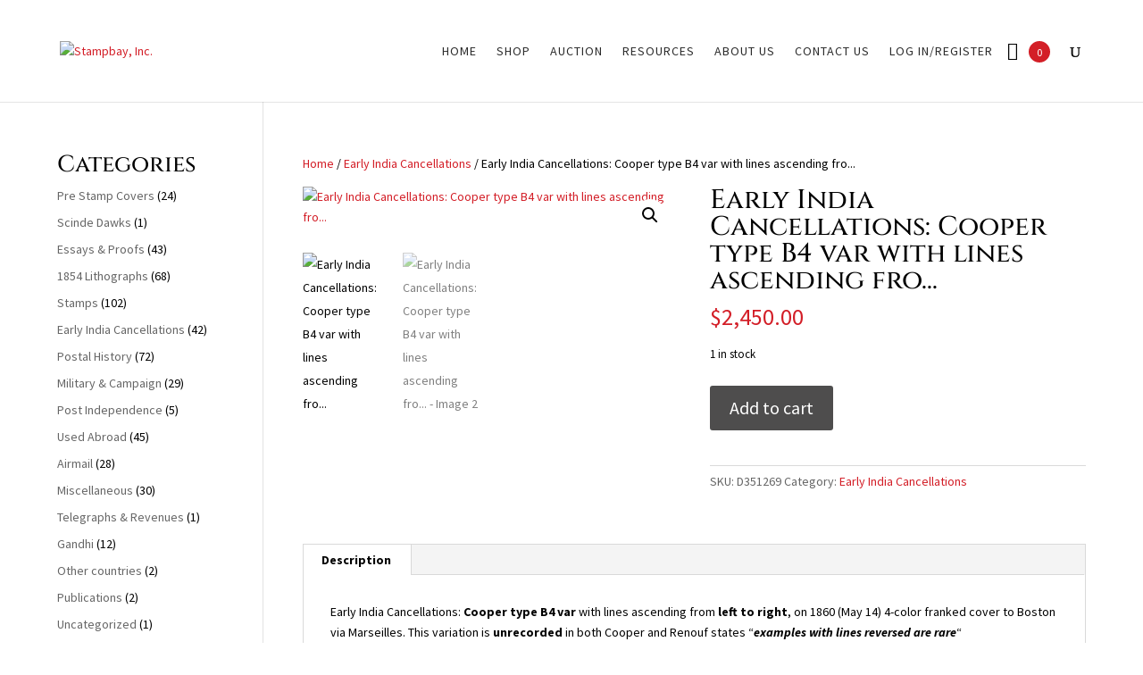

--- FILE ---
content_type: text/css
request_url: https://www.stampbay.com/wp-content/plugins/product-slider-for-woocommerce/css/psfw-frontend-style.min.css?ver=3.0.3
body_size: 50839
content:
@import 'https://fonts.googleapis.com/css?family=Roboto+Slab:300,400,700|Montserrat:300,400,500,600,700|Lato:300,400,700,900|Oxygen:300,400,700|Oswald:400,500,600,700|Source+Sans+Pro:300,400,400i,600,700|Poppins:300,400,500,600,700|Cabin:400,500,600,700|Crimson+Text:400,600,700';@import 'https://fonts.googleapis.com/css?family=Hind:400,500|Lato:400,700|Open+Sans:300,400,600,700,800|Raleway:400,500,600,700|Dosis:400,500,600|Rubik:400,500,700|Karla:400,700|Titillium+Web:400,600|Ubuntu:400,500,700|Roboto:400,500,700';.psfw-main-product-wrapper,.psfw-main-product-wrapper *,*:before,*:after{-moz-box-sizing:border-box;-webkit-box-sizing:border-box;box-sizing:border-box}.psfw-clearfix:before,.psfw-clearfix:after{content:"";display:table;clear:both;flex-basis:0;order:1}.woocommerce.psfw-variation-container button.button.disabled{padding:0 10px}span.woocommerce-Price-currencySymbol{padding-right:3px}.woocommerce.psfw-variation-container ins{background:0 0}.woocommerce.psfw-variation-container del{opacity:.8;font-size:24px}.psfw-hide-content{display:none}.psfw-main-product-wrapper{line-height:1.5}.psfw-main-product-wrapper ins{background:0 0}.entry-content .psfw-main-product-wrapper a{border-bottom:0}.psfw-main-product-wrapper a{text-decoration:none;cursor:pointer;-moz-transition:all 350ms ease;-ms-transition:all 350ms ease;-webkit-transition:all 350ms ease;transition:all 350ms ease}.psfw-main-product-wrapper .psfw-icon-hover-wrap a i,.psfw-main-product-wrapper .psfw-wishlist-wrap a i{margin:0}.psfw-main-product-wrapper .yith-wcwl-add-to-wishlist{margin-top:0}.psfw-main-product-wrapper .yith-wcwl-add-to-wishlist .ajax-loading{visibility:visible;position:absolute;top:50%;left:50%;margin:-8px 0 0 -8px}.psfw-main-product-wrapper .psfw-image-hover-wrap .psfw-image img{display:block;margin:0 auto}.psfw-main-product-wrapper .psfw-inner-wrap .psfw-price,.psfw-main-product-wrapper .psfw-category-wrap{line-height:1}.psfw-main-product-wrapper .psfw-price span.price del{margin-right:8px;text-decoration:line-through}.psfw-main-product-wrapper .psfw-regular-price{margin-left:8px;text-decoration:line-through}.psfw-main-product-wrapper .psfw-buttons-collection{display:-moz-box;display:-webkit-box;display:-ms-flexbox;display:-webkit-flex;display:flex;justify-content:center}.psfw-main-product-wrapper .psfw-buttons-collection .psfw-clearfix:before,.psfw-main-product-wrapper .psfw-buttons-collection .psfw-clearfix:after{display:none}.psfw-main-product-wrapper.woocommerce .psfw-button a.add_to_cart_button.loading{opacity:.7}.psfw-hidden{visibility:hidden}.psfw-edd-wrapper select{background-image:url(../images/icon-select.png);position:relative;display:inline-block;line-height:24px;height:2.8125rem;color:rgba(0,0,0,.4);cursor:pointer;border:1px solid #f8f8f8;-webkit-appearance:none;background-color:#fff;background-position:100%;background-repeat:no-repeat;-moz-appearance:none;-ms-appearance:none;-o-appearance:none;-webkit-transition:all ease .3s;-moz-transition:all ease .3s;-ms-transition:all ease .3s;-o-transition:all ease .3s;transition:all ease .3s;width:200px;padding:0 1rem;border:solid 1px #ddd;font-size:.875rem;font-weight:500}.psfw-edd-wrapper select option{font-size:.875rem;font-weight:500}.psfw-main-product-wrapper.psfw-desktop-col-2 .psfw-inner-wrap,.psfw-main-product-wrapper.psfw-tablet-col-2 .psfw-inner-wrap,.psfw-main-product-wrapper.psfw-mobile-col-2 .psfw-inner-wrap,.psfw-main-product-wrapper.psfw-desktop-col-3 .psfw-inner-wrap,.psfw-main-product-wrapper.psfw-tablet-col-3 .psfw-inner-wrap,.psfw-main-product-wrapper.psfw-desktop-col-4 .psfw-inner-wrap{float:left;margin-left:3%;margin-bottom:40px}.psfw-main-product-wrapper .psfw-layout-grid-section,.psfw-main-product-wrapper .psfw-layout-background-image-section{margin-left:-3%}.psfw-main-product-wrapper.psfw-desktop-col-1 .psfw-layout-grid-section,.psfw-main-product-wrapper.psfw-tablet-col-1 .psfw-layout-grid-section,.psfw-main-product-wrapper.psfw-mobile-col-1 .psfw-layout-grid-section,.psfw-main-product-wrapper.psfw-desktop-col-1 .psfw-layout-background-image-section,.psfw-main-product-wrapper.psfw-tablet-col-1 .psfw-layout-background-image-section,.psfw-main-product-wrapper.psfw-mobile-col-1 .psfw-layout-background-image-section{margin-left:0}.psfw-main-product-wrapper.psfw-desktop-col-1 .psfw-inner-wrap+.psfw-inner-wrap,.psfw-main-product-wrapper.psfw-tablet-col-1 .psfw-inner-wrap+.psfw-inner-wrap,.psfw-main-product-wrapper.psfw-mobile-col-1 .psfw-inner-wrap+.psfw-inner-wrap{margin-top:40px}.psfw-main-product-wrapper.psfw-desktop-col-2 .psfw-inner-wrap,.psfw-main-product-wrapper.psfw-tablet-col-2 .psfw-inner-wrap,.psfw-main-product-wrapper.psfw-mobile-col-2 .psfw-inner-wrap{width:47%}.psfw-main-product-wrapper.psfw-desktop-col-3 .psfw-inner-wrap,.psfw-main-product-wrapper.psfw-tablet-col-3 .psfw-inner-wrap{width:30.33%}.psfw-main-product-wrapper.psfw-desktop-col-4 .psfw-inner-wrap{width:22%}.psfw-main-product-wrapper.psfw-desktop-col-2 .psfw-inner-wrap:nth-of-type(2n+1),.psfw-main-product-wrapper.psfw-tablet-col-2 .psfw-inner-wrap:nth-of-type(2n+1),.psfw-main-product-wrapper.psfw-mobile-col-2 .psfw-inner-wrap:nth-of-type(2n+1),.psfw-main-product-wrapper.psfw-desktop-col-3 .psfw-inner-wrap:nth-of-type(3n+1),.psfw-main-product-wrapper.psfw-tablet-col-3 .psfw-inner-wrap:nth-of-type(3n+1),.psfw-main-product-wrapper.psfw-desktop-col-4 .psfw-inner-wrap:nth-of-type(4n+1){clear:left}.psfw-main-product-wrapper .psfw-image-hover-wrap{position:relative;overflow:hidden}.psfw-main-product-wrapper .bx-wrapper .bx-controls.bx-has-controls-auto.bx-has-pager .bx-pager{width:100%;text-align:center}.psfw-main-product-wrapper.psfw-grid-template-1 .psfw-inner-wrap,.psfw-main-product-wrapper.psfw-car-template-1 .psfw-inner-wrap{border:1px solid #eee;padding:30px;font-family:lato,sans-serif;font-size:16px;font-weight:400;color:#999;text-align:left}.psfw-main-product-wrapper.psfw-grid-template-1 .psfw-inner-wrap-contain .psfw-category-wrap a,.psfw-main-product-wrapper.psfw-grid-template-3 .psfw-inner-wrap-contain .psfw-category-wrap a,.psfw-main-product-wrapper.psfw-car-template-1 .psfw-inner-wrap-contain .psfw-category-wrap a{display:inline-block;font-size:13px;color:#999;text-transform:uppercase;margin:0 5px;letter-spacing:.5px}.psfw-main-product-wrapper.psfw-grid-template-1 .psfw-inner-wrap-contain .psfw-category-wrap,.psfw-main-product-wrapper.psfw-car-template-1 .psfw-inner-wrap-contain .psfw-category-wrap{margin-bottom:5px}.psfw-main-product-wrapper.psfw-grid-template-1 .psfw-inner-wrap-contain .psfw-title a,.psfw-main-product-wrapper.psfw-grid-template-2 .psfw-inner-wrap-contain .psfw-title a,.psfw-main-product-wrapper.psfw-car-template-1 .psfw-inner-wrap-contain .psfw-title a{font-weight:700;font-size:18px;color:#000;text-transform:uppercase}.psfw-main-product-wrapper.psfw-grid-template-1 .psfw-inner-wrap-contain .psfw-category-wrap a:hover,.psfw-main-product-wrapper.psfw-grid-template-1 .psfw-inner-wrap-contain .psfw-title a:hover,.psfw-main-product-wrapper.psfw-car-template-1 .psfw-inner-wrap-contain .psfw-category-wrap a:hover,.psfw-main-product-wrapper.psfw-car-template-1 .psfw-inner-wrap-contain .psfw-title a:hover{color:#ff6f13}.psfw-main-product-wrapper.psfw-grid-template-1 .psfw-inner-wrap-contain .psfw-category-wrap,.psfw-main-product-wrapper.psfw-grid-template-1 .psfw-inner-wrap-contain .psfw-title,.psfw-main-product-wrapper.psfw-grid-template-1 .psfw-inner-wrap-contain .psfw-buttons-collection,.psfw-main-product-wrapper.psfw-car-template-1 .psfw-inner-wrap-contain .psfw-category-wrap,.psfw-main-product-wrapper.psfw-car-template-1 .psfw-inner-wrap-contain .psfw-title,.psfw-main-product-wrapper.psfw-car-template-1 .psfw-inner-wrap-contain .psfw-buttons-collection{text-align:center}.psfw-main-product-wrapper.psfw-grid-template-1 .psfw-inner-wrap-contain .psfw-title,.psfw-main-product-wrapper.psfw-car-template-1 .psfw-inner-wrap-contain .psfw-title{margin-bottom:15px;position:relative}.psfw-main-product-wrapper.psfw-grid-template-1 .psfw-inner-wrap-contain .psfw-content,.psfw-main-product-wrapper.psfw-grid-template-1 .psfw-inner-wrap-contain .psfw-price,.psfw-main-product-wrapper.psfw-grid-template-1 .psfw-inner-wrap-contain .psfw-image-hover-wrap,.psfw-main-product-wrapper.psfw-car-template-1 .psfw-inner-wrap-contain .psfw-content,.psfw-main-product-wrapper.psfw-car-template-1 .psfw-inner-wrap-contain .psfw-price,.psfw-main-product-wrapper.psfw-car-template-1 .psfw-inner-wrap-contain .psfw-image-hover-wrap{margin-bottom:15px}.psfw-main-product-wrapper.psfw-grid-template-1 .psfw-inner-wrap-contain .psfw-price,.psfw-main-product-wrapper.psfw-car-template-1 .psfw-inner-wrap-contain .psfw-price{font-size:22px;font-weight:700;color:#000}.psfw-main-product-wrapper.psfw-grid-template-1 .psfw-inner-wrap-contain .psfw-price span.price del,.psfw-main-product-wrapper.psfw-car-template-1 .psfw-inner-wrap-contain .psfw-price span.price del,.psfw-main-product-wrapper.psfw-grid-template-1 .psfw-inner-wrap-contain .psfw-price .psfw-regular-price,.psfw-main-product-wrapper.psfw-car-template-1 .psfw-inner-wrap-contain .psfw-price .psfw-regular-price{font-size:17px;font-weight:400;color:#999}.psfw-main-product-wrapper.psfw-car-template-1 .psfw-inner-wrap-contain .star-rating{float:left;display:block;width:100%;position:relative;margin-bottom:15px;width:6.3em;font-size:12px;height:16px;line-height:1.1;letter-spacing:3px}.psfw-main-product-wrapper.psfw-car-template-1 .psfw-inner-wrap-contain .star-rating:after,.psfw-main-product-wrapper.psfw-car-template-1 .psfw-inner-wrap-contain .star-rating:before{display:table;clear:both}.psfw-main-product-wrapper.psfw-grid-template-1 .psfw-inner-wrap-contain .psfw-buttons-collection,.psfw-main-product-wrapper.psfw-car-template-1 .psfw-inner-wrap-contain .psfw-buttons-collection{justify-content:flex-start}.psfw-main-product-wrapper.psfw-car-template-1 .psfw-inner-wrap-contain .psfw-buttons-collection{width:100%}.psfw-main-product-wrapper.psfw-car-template-1 .psfw-inner-wrap-contain .psfw-buttons-collection.psfw-clearfix:before,.psfw-main-product-wrapper.psfw-car-template-1 .psfw-inner-wrap-contain .psfw-buttons-collection.psfw-clearfix:after{display:none}.psfw-main-product-wrapper.psfw-grid-template-1 .psfw-inner-wrap-contain .psfw-button,.psfw-main-product-wrapper.psfw-grid-template-2 .psfw-inner-wrap-contain .psfw-button,.psfw-main-product-wrapper.psfw-car-template-1 .psfw-inner-wrap-contain .psfw-button{float:left;width:48%}.psfw-main-product-wrapper.psfw-grid-template-1 .psfw-inner-wrap-contain .psfw-button+.psfw-button,.psfw-main-product-wrapper.psfw-grid-template-2 .psfw-inner-wrap-contain .psfw-button+.psfw-button,.psfw-main-product-wrapper.psfw-car-template-1 .psfw-inner-wrap-contain .psfw-button+.psfw-button{margin-left:4%}.psfw-main-product-wrapper.psfw-car-template-1 .psfw-button a.add_to_cart_button.loading:after,.psfw-main-product-wrapper.psfw-grid-template-1 .psfw-button a.add_to_cart_button.loading:after{right:8px}.psfw-main-product-wrapper.psfw-grid-template-1 .psfw-inner-wrap-contain .psfw-button a,.psfw-main-product-wrapper.psfw-car-template-1 .psfw-inner-wrap-contain .psfw-button a{display:block;padding:15px 10px;line-height:1;background-color:#ff6f13;color:#fff;font-size:13px;font-weight:700;letter-spacing:.5px;border-radius:0;text-transform:uppercase;margin-top:0}.psfw-main-product-wrapper.psfw-grid-template-1 .psfw-inner-wrap-contain .psfw-button a:hover,.psfw-main-product-wrapper.psfw-car-template-1 .psfw-inner-wrap-contain .psfw-button a:hover{background-color:#ebebeb;color:#000}.psfw-main-product-wrapper.psfw-grid-template-1 .psfw-inner-wrap-contain .psfw-share-wrap,.psfw-main-product-wrapper.psfw-car-template-1 .psfw-inner-wrap-contain .psfw-share-wrap{margin-top:15px}.psfw-main-product-wrapper.psfw-grid-template-1 .psfw-inner-wrap-contain .psfw-share-wrap-contain a,.psfw-main-product-wrapper.psfw-car-template-1 .psfw-inner-wrap-contain .psfw-share-wrap-contain a{display:inline-block;font-size:18px;width:32px;height:32px;line-height:32px;background-color:#ebebeb;color:#000;border-radius:50%;text-align:center;margin:5px 7px 5px 0}.psfw-main-product-wrapper.psfw-grid-template-1 .psfw-inner-wrap-contain .psfw-share-wrap-contain a i,.psfw-main-product-wrapper.psfw-car-template-1 .psfw-inner-wrap-contain .psfw-share-wrap-contain a i{line-height:32px}.psfw-main-product-wrapper.psfw-grid-template-1 .psfw-inner-wrap-contain .psfw-share-wrap-contain a:last-child,.psfw-main-product-wrapper.psfw-car-template-1 .psfw-inner-wrap-contain .psfw-share-wrap-contain a:last-child{margin-right:0}.psfw-main-product-wrapper.psfw-grid-template-1 .psfw-inner-wrap-contain .psfw-share-wrap-contain a:hover,.psfw-main-product-wrapper.psfw-car-template-1 .psfw-inner-wrap-contain .psfw-share-wrap-contain a:hover{background-color:#ff6f13;color:#fff}.psfw-main-product-wrapper.psfw-grid-template-1 .psfw-image-hover-wrap .psfw-top-hover-wrap,.psfw-main-product-wrapper.psfw-car-template-1 .psfw-image-hover-wrap .psfw-top-hover-wrap{position:absolute;top:50%;-webkit-transform:translateY(-50%);-moz-transform:translateY(-50%);-ms-transform:translateY(-50%);-o-transform:translateY(-50%);transform:translateY(-50%);right:0;left:0;margin:0 auto;text-align:center}.psfw-main-product-wrapper.psfw-car-template-1 .psfw-image-hover-wrap .psfw-top-hover-wrap{right:auto;left:50%;-webkit-transform:translate(-50%,-50%);-moz-transform:translate(-50%,-50%);-ms-transform:translate(-50%,-50%);-o-transform:translate(-50%,-50%);transform:translate(-50%,-50%)}.psfw-main-product-wrapper.psfw-car-template-1 .psfw-image-hover-wrap .psfw-top-hover-wrap .psfw-button{margin:0 5px;width:auto}.psfw-main-product-wrapper.psfw-grid-template-1 .psfw-image-hover-wrap .psfw-top-hover-wrap .psfw-icon-hover-wrap,.psfw-main-product-wrapper.psfw-car-template-1 .psfw-image-hover-wrap .psfw-top-hover-wrap .psfw-icon-hover-wrap{display:inline-block;vertical-align:top;margin:0 5px;opacity:0;visibility:hidden;-moz-transform:translateY(20px);-ms-transform:translateY(20px);-webkit-transform:translateY(20px);transform:translateY(20px);-moz-transition:all 400ms ease-in-out;-ms-transition:all 400ms ease-in-out;-webkit-transition:all 400ms ease-in-out;transition:all 400ms ease-in-out}.psfw-main-product-wrapper.psfw-grid-template-1 .psfw-image-hover-wrap .psfw-top-hover-wrap .psfw-wishlist-wrap,.psfw-main-product-wrapper.psfw-car-template-1 .psfw-image-hover-wrap .psfw-top-hover-wrap .psfw-wishlist-wrap{-moz-transition-delay:200ms;-ms-transition-delay:200ms;-webkit-transition-delay:200ms;transition-delay:200ms}.psfw-main-product-wrapper.psfw-grid-template-1 .psfw-inner-wrap:hover .psfw-icon-hover-wrap,.psfw-main-product-wrapper.psfw-car-template-1 .psfw-inner-wrap:hover .psfw-icon-hover-wrap{-moz-transform:translateY(0);-ms-transform:translateY(0);-webkit-transform:translateY(0);transform:translateY(0);opacity:1;visibility:visible}.psfw-main-product-wrapper.psfw-grid-template-1 .psfw-image-hover-wrap .psfw-top-hover-wrap .psfw-icon-hover-wrap a,.psfw-main-product-wrapper.psfw-car-template-1 .psfw-image-hover-wrap .psfw-top-hover-wrap .psfw-icon-hover-wrap a{width:44px;height:44px;line-height:44px;border-radius:50%;text-align:center;font-size:16px;color:#000;background-color:#fff;display:inline-block;-moz-box-shadow:0 0 5px rgba(176,176,176,.75);-ms-box-shadow:0 0 5px rgba(176,176,176,.75);-webkit-box-shadow:0 0 5px rgba(176,176,176,.75);box-shadow:0 0 5px rgba(176,176,176,.75);position:relative}.psfw-main-product-wrapper.psfw-grid-template-1 .psfw-image-hover-wrap .psfw-top-hover-wrap .psfw-icon-hover-wrap a i,.psfw-main-product-wrapper.psfw-car-template-1 .psfw-image-hover-wrap .psfw-top-hover-wrap .psfw-icon-hover-wrap a i{line-height:44px}.psfw-main-product-wrapper.psfw-car-template-1 .psfw-image-hover-wrap .psfw-top-hover-wrap .psfw-icon-hover-wrap a{padding:0}.psfw-main-product-wrapper.psfw-grid-template-1 .psfw-image-hover-wrap .psfw-top-hover-wrap .psfw-icon-hover-wrap a:hover,.psfw-main-product-wrapper.psfw-car-template-1 .psfw-image-hover-wrap .psfw-top-hover-wrap .psfw-icon-hover-wrap a:hover{color:#ff6f13}.psfw-main-product-wrapper.psfw-grid-template-1 .psfw-image-hover-wrap .psfw-top-hover-wrap .button-tooltip,.psfw-main-product-wrapper.psfw-car-template-1 .psfw-image-hover-wrap .psfw-top-hover-wrap .button-tooltip{opacity:0;visibility:hidden;position:absolute;bottom:100%;left:50%;min-width:120px;margin:0 auto;background:#fff;-webkit-box-shadow:0 0 5px 0 rgba(0,0,0,.2);-moz-box-shadow:0 0 5px 0 rgba(0,0,0,.2);box-shadow:0 0 5px rgba(0,0,0,.2);color:#000;display:block;line-height:1.2;-moz-transform:translateX(-50%);-ms-transform:translateX(-50%);-webkit-transform:translateX(-50%);transform:translateX(-50%);margin-bottom:10px;padding:8px;font-size:12px;font-weight:500;-moz-transition:all 350ms ease-in-out;-ms-transition:all 350ms ease-in-out;-webkit-transition:all 350ms ease-in-out;transition:all 350ms ease-in-out}.psfw-main-product-wrapper.psfw-grid-template-1 .psfw-image-hover-wrap .psfw-top-hover-wrap .button-tooltip:before,.psfw-main-product-wrapper.psfw-car-template-1 .psfw-image-hover-wrap .psfw-top-hover-wrap .button-tooltip:before{content:'';position:absolute;width:0;height:0;border-style:solid;border-width:7px;border-color:#fff transparent transparent;bottom:-14px;left:50%;margin-left:-7px}.psfw-main-product-wrapper.psfw-grid-template-1 .psfw-top-hover-wrap .psfw-icon-hover-wrap a:hover .button-tooltip,.psfw-main-product-wrapper.psfw-car-template-1 .psfw-top-hover-wrap .psfw-icon-hover-wrap a:hover .button-tooltip{opacity:1;visibility:visible}.psfw-main-product-wrapper.psfw-grid-template-2 .psfw-inner-wrap{padding:20px;font-family:oxygen,sans-serif;font-size:14px;font-weight:400;color:#999;text-align:center;margin-bottom:0;position:relative;z-index:8;border:1px solid transparent;-moz-transition:all 300ms ease-in-out;-ms-transition:all 300ms ease-in-out;-webkit-transition:all 300ms ease-in-out;transition:all 300ms ease-in-out}.psfw-main-product-wrapper.psfw-grid-template-2 .psfw-inner-wrap-contain .psfw-category-wrap a{display:inline-block;font-size:13px;color:#a9a9a9;text-transform:capitalize;margin:0 5px;letter-spacing:.5px}.psfw-main-product-wrapper.psfw-grid-template-2 .psfw-inner-wrap-contain .psfw-category-wrap{margin-bottom:3px}.psfw-main-product-wrapper.psfw-grid-template-2 .psfw-inner-wrap-contain .psfw-title a{color:#363f4d}.psfw-main-product-wrapper.psfw-grid-template-2 .psfw-inner-wrap-contain .psfw-category-wrap a:hover,.psfw-main-product-wrapper.psfw-grid-template-2 .psfw-inner-wrap-contain .psfw-title a:hover{color:#ff7d62}.psfw-main-product-wrapper.psfw-grid-template-2 .psfw-inner-wrap-contain .psfw-title,.psfw-main-product-wrapper.psfw-grid-template-2 .psfw-inner-wrap-contain .psfw-image-hover-wrap,.psfw-main-product-wrapper.psfw-grid-template-2 .psfw-inner-wrap-contain .psfw-content{margin-bottom:10px}.psfw-main-product-wrapper.psfw-grid-template-2 .psfw-inner-wrap-contain .psfw-price,.psfw-main-product-wrapper.psfw-grid-template-3 .psfw-inner-wrap-contain .psfw-price,.psfw-main-product-wrapper.psfw-frame-template-1 .psfw-inner-wrap-contain .psfw-price{margin-bottom:20px}.psfw-main-product-wrapper.psfw-grid-template-2 .psfw-inner-wrap-contain .psfw-price{font-size:18px;font-weight:700;color:#363f4d}.psfw-main-product-wrapper.psfw-grid-template-2 .psfw-inner-wrap-contain .psfw-price span.price del,.psfw-main-product-wrapper.psfw-grid-template-3 .psfw-inner-wrap-contain .psfw-price span.price del,.psfw-main-product-wrapper.psfw-grid-template-2 .psfw-inner-wrap-contain .psfw-price .psfw-regular-price,.psfw-main-product-wrapper.psfw-grid-template-3 .psfw-inner-wrap-contain .psfw-price .psfw-regular-price{color:#999;margin-right:10px;font-weight:400;font-size:16px}.psfw-main-product-wrapper.psfw-grid-template-2 .psfw-inner-wrap-contain .psfw-button a{display:block;padding:12px 15px;line-height:1;background-color:#ebebeb;color:#333c4a;font-size:16px;font-weight:400;font-family:lato,sans-serif;letter-spacing:.5px;text-transform:capitalize;border-radius:5px}.psfw-main-product-wrapper.psfw-grid-template-2 .psfw-inner-wrap-contain .psfw-button a:hover{background-color:#ff7d62;color:#fff}.psfw-main-product-wrapper.psfw-grid-template-2 .psfw-inner-wrap .psfw-inner-wrap-contain .psfw-top-wrap,.psfw-main-product-wrapper.psfw-grid-template-2 .psfw-inner-wrap .psfw-inner-wrap-contain .psfw-details-wrap{position:relative}.psfw-main-product-wrapper.psfw-grid-template-2 .psfw-inner-wrap:before{content:'';position:absolute;top:0;left:0;right:0;bottom:0;visibility:hidden;opacity:0;z-index:9;background:#fff;transform:scale(.98);margin-bottom:-60px;-moz-box-shadow:0 0 20px rgba(100,100,100,.2);-ms-box-shadow:0 0 20px rgba(100,100,100,.2);-webkit-box-shadow:0 0 20px rgba(100,100,100,.2);box-shadow:0 0 20px rgba(100,100,100,.2);border:1px solid #eee;-moz-transition:all 300ms ease-in-out;-ms-transition:all 300ms ease-in-out;-webkit-transition:all 300ms ease-in-out;transition:all 300ms ease-in-out}.psfw-main-product-wrapper.psfw-grid-template-2 .psfw-inner-wrap .psfw-inner-wrap-contain{position:relative;z-index:11}.psfw-main-product-wrapper.psfw-grid-template-2 .psfw-inner-wrap-contain .psfw-share-wrap{position:absolute;top:100%;left:0;width:100%;visibility:hidden;opacity:0;margin-top:30px;-moz-transform:translateY(-35px);-webkit-transform:translateY(-35px);-ms-transform:translateY(-35px);transform:translateY(-35px);-moz-transition:all 500ms ease-in-out;-ms-transition:all 500ms ease-in-out;-webkit-transition:all 500ms ease-in-out;transition:all 500ms ease-in-out}.psfw-main-product-wrapper.psfw-grid-template-2 .psfw-inner-wrap-contain .psfw-share-wrap-contain a{display:inline-block;font-size:16px;width:40px;height:40px;line-height:38px;background-color:initial;color:#b8b8b8;border:1px solid #b8b8b8;border-radius:50%;text-align:center;margin:5px 15px 5px 0;-moz-transition:all 300ms ease-in-out;-ms-transition:all 300ms ease-in-out;-webkit-transition:all 300ms ease-in-out;transition:all 300ms ease-in-out}.psfw-main-product-wrapper.psfw-grid-template-2 .psfw-inner-wrap-contain .psfw-share-wrap-contain a:hover{background-color:#ff7d62;border-color:#ff7d62;color:#fff}.psfw-main-product-wrapper.psfw-grid-template-2 .psfw-inner-wrap:hover:before{visibility:visible;opacity:1;-moz-transform:scale(1);-ms-transform:scale(1);-webkit-transform:scale(1);transform:scale(1)}.psfw-main-product-wrapper.psfw-grid-template-2 .psfw-inner-wrap:hover .psfw-inner-wrap-contain{position:relative;z-index:100}.psfw-main-product-wrapper.psfw-grid-template-2 .psfw-inner-wrap:hover .psfw-inner-wrap-contain .psfw-share-wrap{visibility:visible;opacity:1;-moz-transform:translateY(-15px);-webkit-transform:translateY(-15px);-ms-transform:translateY(-15px);transform:translateY(-15px)}.psfw-main-product-wrapper.psfw-grid-template-2 .psfw-inner-wrap:hover{z-index:99}.psfw-main-product-wrapper.psfw-grid-template-2 .psfw-image-hover-wrap .psfw-top-hover-wrap{position:absolute;top:10px;right:5px}.psfw-main-product-wrapper.psfw-grid-template-2 .psfw-image-hover-wrap .psfw-icon-hover-wrap{margin:5px 0;opacity:0;visibility:hidden;-moz-transform:translateX(20px);-ms-transform:translateX(20px);-webkit-transform:translateX(20px);transform:translateX(20px);-moz-transition:all 400ms ease-in-out;-ms-transition:all 400ms ease-in-out;-webkit-transition:all 400ms ease-in-out;transition:all 400ms ease-in-out}.psfw-main-product-wrapper.psfw-grid-template-2 .psfw-image-hover-wrap .psfw-lightbox-wrap{-moz-transition-delay:200ms;-ms-transition-delay:200ms;-webkit-transition-delay:200ms;transition-delay:200ms}.psfw-main-product-wrapper.psfw-grid-template-2 .psfw-inner-wrap:hover .psfw-icon-hover-wrap{-moz-transform:translateX(0);-ms-transform:translateX(0);-webkit-transform:translateX(0);transform:translateX(0);opacity:1;visibility:visible}.psfw-main-product-wrapper.psfw-grid-template-2 .psfw-image-hover-wrap .psfw-icon-hover-wrap a{width:48px;height:48px;line-height:44px;border-radius:50%;text-align:center;font-size:16px;color:#b8b8b8;background-color:#fff;border:1px solid #b8b8b8;display:inline-block;position:relative}.psfw-main-product-wrapper.psfw-grid-template-2 .psfw-image-hover-wrap .psfw-top-hover-wrap .button-tooltip{opacity:0;visibility:hidden;position:absolute;top:0;right:100%;margin-right:10px;color:#363f4d;display:block;white-space:nowrap;font-size:14px;-moz-transition:all 350ms ease-in-out;-ms-transition:all 350ms ease-in-out;-webkit-transition:all 350ms ease-in-out;transition:all 350ms ease-in-out}.psfw-main-product-wrapper.psfw-grid-template-2 .psfw-top-hover-wrap .psfw-lightbox-wrap a:hover .button-tooltip,.psfw-main-product-wrapper.psfw-grid-template-2 .psfw-top-hover-wrap .psfw-wishlist-wrap a:hover .button-tooltip{opacity:1;visibility:visible}.psfw-main-product-wrapper.psfw-grid-template-3 .psfw-inner-wrap,.psfw-main-product-wrapper.psfw-frame-template-1 .psfw-inner-wrap{font-family:source sans pro,sans-serif;font-size:14px;font-weight:400;color:#4a4a4a;text-align:center;position:relative;margin-bottom:60px}.psfw-main-product-wrapper.psfw-grid-template-3 .psfw-inner-wrap-contain .psfw-title,.psfw-main-product-wrapper.psfw-frame-template-1 .psfw-inner-wrap-contain .psfw-title{margin-bottom:5px}.psfw-main-product-wrapper.psfw-grid-template-3 .psfw-inner-wrap-contain .psfw-title a,.psfw-main-product-wrapper.psfw-frame-template-1 .psfw-inner-wrap-contain .psfw-title a{color:#4a4a4a;font-size:20px;text-transform:uppercase}.psfw-main-product-wrapper.psfw-grid-template-3 .psfw-inner-wrap-contain .psfw-content,.psfw-main-product-wrapper.psfw-frame-template-1 .psfw-inner-wrap-contain .psfw-content{margin-bottom:10px}.psfw-main-product-wrapper.psfw-grid-template-3 .psfw-inner-wrap-contain .psfw-price,.psfw-main-product-wrapper.psfw-frame-template-1 .psfw-inner-wrap-contain .psfw-price{font-size:22px;font-weight:700;color:#000}.psfw-main-product-wrapper.psfw-grid-template-3 .psfw-inner-wrap-contain .psfw-price span.price del,.psfw-main-product-wrapper.psfw-frame-template-1 .psfw-inner-wrap-contain .psfw-price span.price del,.psfw-main-product-wrapper.psfw-grid-template-3 .psfw-inner-wrap-contain .psfw-price .psfw-regular-price,.psfw-main-product-wrapper.psfw-frame-template-1 .psfw-inner-wrap-contain .psfw-price .psfw-regular-price{font-size:18px}.psfw-main-product-wrapper.psfw-grid-template-3 .psfw-inner-wrap-contain .psfw-category-wrap,.psfw-main-product-wrapper.psfw-grid-template-3 .psfw-inner-wrap-contain .psfw-bottom-hover,.psfw-main-product-wrapper.psfw-frame-template-1 .psfw-inner-wrap-contain .psfw-category-wrap,.psfw-main-product-wrapper.psfw-frame-template-1 .psfw-inner-wrap-contain .psfw-bottom-hover{border-top:1px solid #eee;border-bottom:1px solid #eee;padding:15px 0;line-height:1}.psfw-main-product-wrapper.psfw-grid-template-3 .psfw-inner-wrap-contain .psfw-category-wrap a,.psfw-main-product-wrapper.psfw-frame-template-1 .psfw-inner-wrap-contain .psfw-category-wrap a{color:#838383;margin:0 7px}.psfw-main-product-wrapper.psfw-grid-template-3 .psfw-inner-wrap-contain .psfw-category-wrap,.psfw-main-product-wrapper.psfw-frame-template-1 .psfw-inner-wrap-contain .psfw-category-wrap{margin-bottom:3px}.psfw-main-product-wrapper.psfw-grid-template-3 .psfw-inner-wrap-contain .psfw-share-wrap-contain,.psfw-main-product-wrapper.psfw-frame-template-1 .psfw-inner-wrap-contain .psfw-share-wrap-contain{padding:15px 0}.psfw-main-product-wrapper.psfw-grid-template-3 .psfw-inner-wrap-contain .psfw-share-wrap-contain a,.psfw-main-product-wrapper.psfw-frame-template-1 .psfw-inner-wrap-contain .psfw-share-wrap-contain a{display:inline-block;font-size:16px;width:40px;height:40px;line-height:40px;background-color:#eee;color:#666;text-align:center;margin:2.5px 5px 2.5px 0;-moz-transition:all 300ms ease-in-out;-ms-transition:all 300ms ease-in-out;-webkit-transition:all 300ms ease-in-out;transition:all 300ms ease-in-out}.psfw-main-product-wrapper.psfw-grid-template-3 .psfw-inner-wrap-contain .psfw-bottom-hover .psfw-icon-hover-wrap,.psfw-main-product-wrapper.psfw-frame-template-1 .psfw-inner-wrap-contain .psfw-bottom-hover .psfw-icon-hover-wrap{display:inline-block;margin:0 15px;position:relative}.psfw-main-product-wrapper.psfw-grid-template-3.psfw-secondary-only .psfw-inner-wrap-contain .psfw-bottom-hover .psfw-icon-hover-wrap,.psfw-main-product-wrapper.psfw-frame-template-1.psfw-secondary-only .psfw-inner-wrap-contain .psfw-bottom-hover .psfw-icon-hover-wrap{margin:0}.psfw-main-product-wrapper.psfw-grid-template-3 .psfw-inner-wrap-contain .psfw-bottom-hover .psfw-icon-hover-wrap a,.psfw-main-product-wrapper.psfw-frame-template-1 .psfw-inner-wrap-contain .psfw-bottom-hover .psfw-icon-hover-wrap a{color:#666;font-size:16px;display:inline-block;min-width:20px}.psfw-main-product-wrapper.psfw-grid-template-3 .psfw-inner-wrap-contain .psfw-bottom-hover .psfw-icon-hover-wrap a:hover,.psfw-main-product-wrapper.psfw-frame-template-1 .psfw-inner-wrap-contain .psfw-bottom-hover .psfw-icon-hover-wrap a:hover{color:#bebebe}.psfw-main-product-wrapper.psfw-grid-template-3 .psfw-inner-wrap-contain .psfw-bottom-hover .button-tooltip,.psfw-main-product-wrapper.psfw-frame-template-1 .psfw-inner-wrap-contain .psfw-bottom-hover .button-tooltip{position:absolute;top:0;white-space:nowrap;opacity:0;visibility:hidden;color:#666;font-size:14px;-moz-transition:all 350ms ease-in-out;-ms-transition:all 350ms ease-in-out;-webkit-transition:all 350ms ease-in-out;transition:all 350ms ease-in-out}.psfw-main-product-wrapper.psfw-grid-template-3 .psfw-inner-wrap-contain .psfw-bottom-hover .psfw-icon-hover-wrap:first-child .button-tooltip,.psfw-main-product-wrapper.psfw-frame-template-1 .psfw-inner-wrap-contain .psfw-bottom-hover .psfw-icon-hover-wrap .button-tooltip{right:100%;-moz-transform:translateX(10px);-ms-transform:translateX(10px);-webkit-transform:translateX(10px);transform:translateX(10px)}.psfw-main-product-wrapper.psfw-grid-template-3 .psfw-inner-wrap-contain .psfw-bottom-hover .psfw-icon-hover-wrap:nth-child(2) .button-tooltip,.psfw-main-product-wrapper.psfw-frame-template-1 .psfw-inner-wrap-contain .psfw-bottom-hover .psfw-icon-hover-wrap+.psfw-icon-hover-wrap .button-tooltip{left:100%;right:auto;-moz-transform:translateX(-10px);-ms-transform:translateX(-10px);-webkit-transform:translateX(-10px);transform:translateX(-10px)}.psfw-main-product-wrapper.psfw-grid-template-3 .psfw-inner-wrap-contain .psfw-bottom-hover .psfw-icon-hover-wrap a:hover .button-tooltip,.psfw-main-product-wrapper.psfw-frame-template-1 .psfw-inner-wrap-contain .psfw-bottom-hover .psfw-icon-hover-wrap+.psfw-icon-hover-wrap a:hover .button-tooltip{-moz-transform:translateX(8px);-ms-transform:translateX(8px);-webkit-transform:translateX(8px);transform:translateX(8px);opacity:1;visibility:visible}.psfw-main-product-wrapper.psfw-grid-template-3 .psfw-inner-wrap-contain .psfw-bottom-hover .psfw-icon-hover-wrap:first-child a:hover .button-tooltip,.psfw-main-product-wrapper.psfw-frame-template-1 .psfw-inner-wrap-contain .psfw-bottom-hover .psfw-icon-hover-wrap a:hover .button-tooltip{-moz-transform:translateX(-8px);-ms-transform:translateX(-8px);-webkit-transform:translateX(-8px);transform:translateX(-8px);opacity:1;visibility:visible}.psfw-main-product-wrapper.psfw-car-template-3 .psfw-inner-wrap-contain .star-rating{float:none;display:block;margin:0 auto;position:relative;margin-bottom:20px;width:6.3em;font-size:12px;letter-spacing:3px}.psfw-main-product-wrapper.psfw-car-template-3 .psfw-inner-wrap-contain .star-rating:after,.psfw-main-product-wrapper.psfw-car-template-3 .psfw-inner-wrap-contain .star-rating:before{display:table;clear:both}.psfw-main-product-wrapper.psfw-car-template-3 .psfw-inner-wrap-contain .psfw-buttons-collection{width:100%}.psfw-main-product-wrapper.psfw-car-template-3 .psfw-inner-wrap-contain .psfw-buttons-collection.psfw-clearfix:before,.psfw-main-product-wrapper.psfw-car-template-3 .psfw-inner-wrap-contain .psfw-buttons-collection.psfw-clearfix:after{display:none}.psfw-main-product-wrapper.psfw-grid-template-3 .psfw-inner-wrap-contain .psfw-image-hover-wrap,.psfw-main-product-wrapper.psfw-frame-template-1 .psfw-inner-wrap-contain .psfw-image-hover-wrap{margin-bottom:20px}.psfw-main-product-wrapper.psfw-grid-template-3 .psfw-inner-wrap-contain .psfw-image-hover-wrap .psfw-image-second-container,.psfw-main-product-wrapper.psfw-frame-template-1 .psfw-inner-wrap-contain .psfw-image-hover-wrap .psfw-image-second-container{overflow:hidden;position:relative}.psfw-main-product-wrapper.psfw-grid-template-3 .psfw-top-hover-wrap{background:#fff;border-bottom:1px solid #eee;position:absolute;bottom:0;left:0;right:0;-webkit-transform-style:preserve-3d;-webkit-backface-visibility:hidden;-moz-transform:translateY(100%);-ms-transform:translateY(100%);-webkit-transform:translateY(100%);transform:translateY(100%);-moz-transition:all 350ms ease-in-out;-ms-transition:all 350ms ease-in-out;-webkit-transition:all 350ms ease-in-out;transition:all 350ms ease-in-out}.psfw-main-product-wrapper.psfw-frame-template-1 .psfw-inner-wrap-contain .psfw-buttons-collection{position:relative}.psfw-main-product-wrapper.psfw-grid-template-3 .psfw-top-hover-wrap:before,.psfw-main-product-wrapper.psfw-frame-template-1 .psfw-inner-wrap-contain .psfw-buttons-collection:before{content:'';width:1px;background:#eee;position:absolute;top:0;bottom:0;left:50%;margin-left:-.5px}.psfw-main-product-wrapper.psfw-grid-template-3.psfw-only-one-button .psfw-top-hover-wrap:before{display:none}.psfw-main-product-wrapper.psfw-grid-template-3 .psfw-top-hover-wrap .psfw-button,.psfw-main-product-wrapper.psfw-frame-template-1 .psfw-inner-wrap-contain .psfw-buttons-collection .psfw-button{float:left;width:50%}.psfw-main-product-wrapper.psfw-car-template-4 .psfw-inner-wrap-contain .psfw-buttons-collection,.psfw-main-product-wrapper.psfw-masonry-template-3 .psfw-inner-wrap-contain .psfw-buttons-collection{display:block}.psfw-main-product-wrapper.psfw-grid-template-3.psfw-only-one-button .psfw-top-hover-wrap .psfw-button,.psfw-main-product-wrapper.psfw-frame-template-1.psfw-only-one-button .psfw-inner-wrap-contain .psfw-buttons-collection .psfw-button{float:none;width:100%}.psfw-main-product-wrapper.psfw-grid-template-3 .psfw-top-hover-wrap .psfw-button a,.psfw-main-product-wrapper.psfw-frame-template-1 .psfw-inner-wrap-contain .psfw-buttons-collection .psfw-button a{padding:12px 10px;color:#606060;text-transform:uppercase;display:block;font-weight:400;background:0 0;line-height:1.5;border-radius:0}.psfw-main-product-wrapper.psfw-grid-template-3 .psfw-top-hover-wrap .psfw-button a:before,.psfw-main-product-wrapper.psfw-grid-template-4 .psfw-inner-wrap-contain .psfw-bottom-hover .psfw-button a:before,.psfw-main-product-wrapper.psfw-frame-template-1 .psfw-inner-wrap-contain .psfw-bottom-hover .psfw-button a:before{font-family:fontawesome;font-size:17px;margin-right:10px;position:relative}.psfw-main-product-wrapper.psfw-grid-template-3 .psfw-top-hover-wrap .psfw-button a.add_to_cart_button:before,.psfw-main-product-wrapper.psfw-grid-template-3 .psfw-top-hover-wrap .psfw-button a.added_to_cart:before,.psfw-main-product-wrapper.psfw-grid-template-4 .psfw-inner-wrap-contain .psfw-bottom-hover .psfw-button a.add_to_cart_button:before,.psfw-main-product-wrapper.psfw-grid-template-4 .psfw-inner-wrap-contain .psfw-bottom-hover .psfw-button a.added_to_cart:before,.psfw-main-product-wrapper.psfw-grid-template-10 .psfw-top-hover-wrap .psfw-button a.add_to_cart_button:before,.psfw-main-product-wrapper.psfw-grid-template-10 .psfw-top-hover-wrap .psfw-button a.added_to_cart:before,.psfw-main-product-wrapper.psfw-grid-template-12 .psfw-inner-wrap-contain .psfw-button a.add_to_cart_button:before,.psfw-main-product-wrapper.psfw-grid-template-12 .psfw-inner-wrap-contain .psfw-button a.added_to_cart:before,.psfw-main-product-wrapper.psfw-car-template-4 .psfw-top-hover-wrap .psfw-button a.add_to_cart_button:before,.psfw-main-product-wrapper.psfw-car-template-4 .psfw-top-hover-wrap .psfw-button a.ajax_add_to_cart:before,.psfw-main-product-wrapper.psfw-car-template-4 .psfw-top-hover-wrap .psfw-button a.added_to_cart:before,.psfw-main-product-wrapper.psfw-car-template-5 .psfw-inner-wrap-contain .psfw-button a.add_to_cart_button:before,.psfw-main-product-wrapper.psfw-car-template-5 .psfw-inner-wrap-contain .psfw-button a.added_to_cart:before,.psfw-main-product-wrapper.psfw-masonry-template-3 .psfw-top-hover-wrap .psfw-button a.add_to_cart_button:before,.psfw-main-product-wrapper.psfw-masonry-template-3 .psfw-top-hover-wrap .psfw-button a.added_to_cart:before,.psfw-main-product-wrapper.psfw-frame-template-1 .psfw-inner-wrap-contain .psfw-button a.add_to_cart_button:before,.psfw-main-product-wrapper.psfw-frame-template-1 .psfw-inner-wrap-contain .psfw-button a.added_to_cart:before{content:'\f07a'}.psfw-main-product-wrapper.psfw-grid-template-3 .psfw-top-hover-wrap .psfw-button a.psfw-button-design:before,.psfw-main-product-wrapper.psfw-grid-template-10 .psfw-top-hover-wrap .psfw-button a.psfw-button-design:before,.psfw-main-product-wrapper.psfw-grid-template-12 .psfw-inner-wrap-contain .psfw-button a.psfw-button-design:before,.psfw-main-product-wrapper.psfw-car-template-4 .psfw-top-hover-wrap .psfw-button a.psfw-button-design:before,.psfw-main-product-wrapper.psfw-car-template-5 .psfw-inner-wrap-contain .psfw-button a.psfw-button-design:before,.psfw-main-product-wrapper.psfw-masonry-template-3 .psfw-top-hover-wrap .psfw-button a.psfw-button-design:before,.psfw-main-product-wrapper.psfw-frame-template-1 .psfw-inner-wrap-contain .psfw-button a.psfw-button-design:before{content:'\f0f6'}.psfw-main-product-wrapper.psfw-car-template-4 .psfw-top-hover-wrap .psfw-button a.psfw-button-design:before,.psfw-main-product-wrapper.psfw-car-template-5 .psfw-button a.psfw-button-design:before{display:none}.psfw-main-product-wrapper.psfw-grid-template-3 .psfw-inner-wrap-contain .psfw-bottom-hover,.psfw-main-product-wrapper.psfw-frame-template-1 .psfw-inner-wrap-contain .psfw-bottom-hover{position:absolute;bottom:0;left:0;right:0;-moz-transition:all 350ms ease-in-out;-ms-transition:all 350ms ease-in-out;-webkit-transition:all 350ms ease-in-out;transition:all 350ms ease-in-out;opacity:0;visibility:hidden}.psfw-main-product-wrapper.psfw-grid-template-3 .psfw-inner-wrap:hover .psfw-top-hover-wrap{-moz-transform:translateY(0);-ms-transform:translateY(0);-webkit-transform:translateY(0);transform:translateY(0)}.psfw-main-product-wrapper.psfw-grid-template-3 .psfw-inner-wrap:hover .psfw-bottom-hover,.psfw-main-product-wrapper.psfw-frame-template-1 .psfw-inner-wrap:hover .psfw-bottom-hover{-moz-transform:translateY(100%);-ms-transform:translateY(100%);-webkit-transform:translateY(100%);transform:translateY(100%);opacity:1;visibility:visible}.psfw-main-product-wrapper.psfw-grid-template-3 .psfw-inner-wrap-contain .psfw-category-wrap a:hover,.psfw-main-product-wrapper.psfw-grid-template-3 .psfw-inner-wrap-contain .psfw-title a:hover,.psfw-main-product-wrapper.psfw-grid-template-3 .psfw-inner-wrap-contain .psfw-share-wrap-contain a:hover,.psfw-main-product-wrapper.psfw-grid-template-3 .psfw-top-hover-wrap .psfw-button a:hover,.psfw-main-product-wrapper.psfw-frame-template-1 .psfw-inner-wrap-contain .psfw-category-wrap a:hover,.psfw-main-product-wrapper.psfw-frame-template-1 .psfw-inner-wrap-contain .psfw-title a:hover,.psfw-main-product-wrapper.psfw-frame-template-1 .psfw-inner-wrap-contain .psfw-share-wrap-contain a:hover,.psfw-main-product-wrapper.psfw-frame-template-1 .psfw-inner-wrap-contain .psfw-bottom-hover .psfw-button a:hover{color:#eb4235}.psfw-main-product-wrapper.psfw-grid-template-4 .psfw-inner-wrap{font-family:hind,sans-serif;font-size:14px;font-weight:400;color:#707070;text-align:center;position:relative;margin-bottom:20px}.psfw-main-product-wrapper.psfw-grid-template-4 .psfw-inner-wrap .psfw-top-wrap{padding:15px;position:relative;z-index:3;border:1px solid transparent;border-top:0;background-color:#fff;-moz-transition:all 350ms ease-in-out;-ms-transition:all 350ms ease-in-out;-webkit-transition:all 350ms ease-in-out;transition:all 350ms ease-in-out}.psfw-main-product-wrapper.psfw-grid-template-4 .psfw-inner-wrap-contain .psfw-title a,.psfw-main-product-wrapper.psfw-grid-template-5 .psfw-inner-wrap-contain .psfw-title a{color:#1c1c1c;font-size:16px;text-transform:capitalize}.psfw-main-product-wrapper.psfw-grid-template-4 .psfw-inner-wrap-contain .psfw-title,.psfw-main-product-wrapper.psfw-grid-template-5 .psfw-inner-wrap-contain .psfw-title{margin-bottom:5px}.psfw-main-product-wrapper.psfw-grid-template-4 .psfw-inner-wrap-contain .psfw-category-wrap a{display:inline-block;color:#707070;margin:0 3px}.psfw-main-product-wrapper.psfw-grid-template-4 .psfw-inner-wrap-contain .psfw-category-wrap{margin-bottom:10px}.psfw-main-product-wrapper.psfw-grid-template-4 .psfw-inner-wrap-contain .psfw-content{margin-top:10px}.psfw-main-product-wrapper.psfw-grid-template-4 .psfw-inner-wrap-contain .psfw-price{font-size:15px;color:#1c1c1c}.psfw-main-product-wrapper.psfw-grid-template-4 .psfw-inner-wrap-contain .psfw-price span.price del,.psfw-main-product-wrapper.psfw-grid-template-4 .psfw-inner-wrap-contain .psfw-price .psfw-regular-price{font-size:13px}.psfw-main-product-wrapper.psfw-grid-template-4 .psfw-inner-wrap-contain .psfw-bottom-hover{position:absolute;bottom:-40px;left:0;right:0;opacity:0;visibility:hidden;z-index:2;background-color:#fff;-moz-transition:all 350ms ease-in-out;-ms-transition:all 350ms ease-in-out;-webkit-transition:all 350ms ease-in-out;transition:all 350ms ease-in-out}.psfw-main-product-wrapper.psfw-grid-template-4 .psfw-inner-wrap-contain .psfw-buttons-collection{display:block}.psfw-main-product-wrapper.psfw-grid-template-4 .psfw-inner-wrap-contain .psfw-bottom-hover .psfw-button a{padding:12px 10px;color:#fff;text-transform:capitalize;display:block;width:100%;background-color:#000;font-weight:400;border-radius:0;border-bottom:solid 1px #fff}.psfw-main-product-wrapper.psfw-grid-template-4 .psfw-inner-wrap-contain .psfw-bottom-hover .psfw-button a.psfw-button-design{border-bottom:none}.psfw-main-product-wrapper.psfw-grid-template-4 .psfw-inner-wrap-contain .psfw-bottom-hover .psfw-button a:before{font-size:16px}.psfw-main-product-wrapper.psfw-grid-template-4 .psfw-inner-wrap-contain .psfw-bottom-hover .psfw-button a.psfw-button-design:before{content:'\f06e'}.psfw-main-product-wrapper.psfw-grid-template-4 .psfw-inner-wrap-contain .psfw-bottom-hover .psfw-share-wrap{border:1px solid #ddd;padding:12px}.psfw-main-product-wrapper.psfw-grid-template-4 .psfw-inner-wrap-contain .psfw-bottom-hover .psfw-share-wrap a{color:#1c1c1c;font-size:16px;margin:3px 5px}.psfw-main-product-wrapper.psfw-grid-template-4 .psfw-inner-wrap-contain .psfw-image-hover-wrap{border:1px solid transparent;border-bottom:0;-moz-transition:all 350ms ease-in-out;-ms-transition:all 350ms ease-in-out;-webkit-transition:all 350ms ease-in-out;transition:all 350ms ease-in-out}.psfw-main-product-wrapper.psfw-grid-template-4 .psfw-inner-wrap-contain .psfw-image-hover-wrap .psfw-image-second-container{overflow:hidden;position:relative}.psfw-main-product-wrapper.psfw-grid-template-4 .psfw-top-hover-wrap{position:absolute;right:0;bottom:10px;opacity:0;visibility:hidden;-moz-transform:translateX(100%);-ms-transform:translateX(100%);-webkit-transform:translateX(100%);transform:translateX(100%);-moz-transition:all 350ms ease-in-out;-ms-transition:all 350ms ease-in-out;-webkit-transition:all 350ms ease-in-out;transition:all 350ms ease-in-out}.psfw-main-product-wrapper.psfw-swap-container.psfw-grid-template-4 .psfw-image:before{content:"";height:100%;width:100%;position:absolute;top:0;left:0;right:0;bottom:0;background:rgba(0,0,0,.075);visibility:hidden;opacity:0;z-index:9;-webkit-transition:all ease .3s;-moz-transition:all ease .3s;-ms-transition:all ease .3s;-o-transition:all ease .3s;transition:all ease .3s}.psfw-main-product-wrapper.psfw-swap-container.psfw-grid-template-4 .psfw-image:hover:before{visibility:visible;opacity:1}.psfw-main-product-wrapper.psfw-grid-template-4 .psfw-top-hover-wrap .psfw-icon-hover-wrap{margin:3px 0}.psfw-main-product-wrapper.psfw-grid-template-4 .psfw-top-hover-wrap .psfw-icon-hover-wrap a{display:inline-block;width:28px;height:28px;line-height:28px;background-color:#000;color:#fff;text-align:center;border-radius:0;position:relative;border:1px solid transparent}.psfw-main-product-wrapper.psfw-grid-template-4 .psfw-top-hover-wrap .psfw-icon-hover-wrap a:hover{background:#fff;border-color:#000;color:#000}.psfw-main-product-wrapper.psfw-grid-template-4 .psfw-top-hover-wrap .psfw-icon-hover-wrap a .button-tooltip{position:absolute;right:100%;top:0;color:#000;white-space:nowrap;margin-right:-10px;opacity:0;visibility:hidden;-moz-transition:all 350ms ease-in-out;-ms-transition:all 350ms ease-in-out;-webkit-transition:all 350ms ease-in-out;transition:all 350ms ease-in-out}.psfw-main-product-wrapper.psfw-grid-template-4 .psfw-top-hover-wrap .psfw-icon-hover-wrap a:hover .button-tooltip{margin-right:10px;opacity:1;visibility:visible}.psfw-main-product-wrapper.psfw-grid-template-4 .psfw-inner-wrap:hover .psfw-top-hover-wrap{right:10px;-moz-transform:translateX(0);-ms-transform:translateX(0);-webkit-transform:translateX(0);transform:translateX(0);opacity:1;visibility:visible}.psfw-main-product-wrapper.psfw-grid-template-4 .psfw-inner-wrap:hover .psfw-top-wrap{border-color:#ddd;background-color:#f4f4f4}.psfw-main-product-wrapper.psfw-grid-template-4 .psfw-inner-wrap:hover .psfw-image-hover-wrap{border-color:#ddd}.psfw-main-product-wrapper.psfw-grid-template-4 .psfw-inner-wrap:hover .psfw-inner-wrap-contain .psfw-bottom-hover{-moz-transform:translateY(100%);-ms-transform:translateY(100%);-webkit-transform:translateY(100%);transform:translateY(100%);opacity:1;visibility:visible;bottom:0}.psfw-main-product-wrapper.psfw-grid-template-4 .psfw-inner-wrap-contain .psfw-title a:hover,.psfw-main-product-wrapper.psfw-grid-template-4 .psfw-inner-wrap-contain .psfw-category-wrap a:hover,.psfw-main-product-wrapper.psfw-grid-template-4 .psfw-inner-wrap-contain .psfw-bottom-hover .psfw-share-wrap a:hover{color:#5a9bef}.psfw-main-product-wrapper.psfw-grid-template-4 .psfw-inner-wrap-contain .psfw-bottom-hover .psfw-button a:hover{background-color:#fff;color:#000;border-color:#000}.psfw-main-product-wrapper.psfw-grid-template-5 .psfw-inner-wrap{font-family:dosis,sans-serif;font-size:16px;font-weight:500;color:#918888;padding:0 10px;text-align:left;margin-bottom:10px}.psfw-main-product-wrapper.psfw-grid-template-5 .psfw-inner-wrap-contain{padding:15px;position:relative;-moz-transition:all 500ms ease-in-out;-ms-transition:all 500ms ease-in-out;-webkit-transition:all 500ms ease-in-out;transition:all 500ms ease-in-out}.psfw-main-product-wrapper.psfw-grid-template-5 .psfw-inner-wrap-contain .psfw-title a{font-weight:400}.psfw-main-product-wrapper.psfw-grid-template-5 .psfw-inner-wrap-contain .psfw-category-wrap a{display:inline-block;color:#9b9b9b;margin-right:5px;font-size:14px;font-weight:400}.psfw-main-product-wrapper.psfw-grid-template-5 .psfw-inner-wrap-contain .psfw-category-wrap,.psfw-main-product-wrapper.psfw-grid-template-5 .psfw-inner-wrap-contain .psfw-price{margin-bottom:10px}.psfw-main-product-wrapper.psfw-grid-template-5 .psfw-inner-wrap-contain .psfw-content{margin-bottom:15px}.psfw-main-product-wrapper.psfw-grid-template-5 .psfw-inner-wrap-contain .psfw-price{font-size:16px;color:#1c1c1c}.psfw-main-product-wrapper.psfw-grid-template-5 .psfw-inner-wrap-contain .psfw-price span.price del,.psfw-main-product-wrapper.psfw-grid-template-5 .psfw-inner-wrap-contain .psfw-price .psfw-regular-price{font-size:14px;color:#9b9b9b}.psfw-main-product-wrapper.psfw-grid-template-5 .psfw-inner-wrap-contain .psfw-button,.psfw-main-product-wrapper.psfw-grid-template-6 .psfw-inner-wrap-contain .psfw-button,.psfw-main-product-wrapper.psfw-grid-template-7 .psfw-inner-wrap-contain .psfw-button,.psfw-main-product-wrapper.psfw-grid-template-9 .psfw-inner-wrap-contain .psfw-button,.psfw-main-product-wrapper.psfw-grid-template-11 .psfw-inner-wrap-contain .psfw-button,.psfw-main-product-wrapper.psfw-grid-template-13 .psfw-inner-wrap-contain .psfw-button,.psfw-main-product-wrapper.psfw-car-template-2 .psfw-inner-wrap-contain .psfw-button,.psfw-main-product-wrapper.psfw-car-template-3 .psfw-inner-wrap-contain .psfw-button,.psfw-main-product-wrapper.psfw-car-template-6 .psfw-inner-wrap-contain .psfw-button,.psfw-main-product-wrapper.psfw-frame-template-2 .psfw-inner-wrap-contain .psfw-button{float:left;width:49%}.psfw-main-product-wrapper.psfw-grid-template-5 .psfw-inner-wrap-contain .psfw-button+.psfw-button,.psfw-main-product-wrapper.psfw-grid-template-6 .psfw-inner-wrap-contain .psfw-button+.psfw-button,.psfw-main-product-wrapper.psfw-grid-template-7 .psfw-inner-wrap-contain .psfw-button+.psfw-button,.psfw-main-product-wrapper.psfw-grid-template-9 .psfw-inner-wrap-contain .psfw-button+.psfw-button,.psfw-main-product-wrapper.psfw-grid-template-11 .psfw-inner-wrap-contain .psfw-button+.psfw-button,.psfw-main-product-wrapper.psfw-grid-template-13 .psfw-inner-wrap-contain .psfw-button+.psfw-button,.psfw-main-product-wrapper.psfw-car-template-2 .psfw-inner-wrap-contain .psfw-button+.psfw-button,.psfw-main-product-wrapper.psfw-car-template-3 .psfw-inner-wrap-contain .psfw-button+.psfw-button,.psfw-main-product-wrapper.psfw-car-template-6 .psfw-inner-wrap-contain .psfw-button+.psfw-button,.psfw-main-product-wrapper.psfw-frame-template-2 .psfw-inner-wrap-contain .psfw-button+.psfw-button{margin-left:2%}.psfw-main-product-wrapper.psfw-grid-template-5 .psfw-inner-wrap-contain .psfw-button a{background-color:#a2bf53;color:#fff;padding:10px;line-height:1;display:block;text-align:center;font-weight:400;border-radius:0}.psfw-main-product-wrapper.psfw-grid-template-5 .psfw-inner-wrap-contain .psfw-button a:hover{background-color:#869e44}.psfw-main-product-wrapper.psfw-grid-template-5 .psfw-inner-wrap-contain .psfw-share-wrap{margin-top:10px;text-align:center}.psfw-main-product-wrapper.psfw-grid-template-5 .psfw-inner-wrap-contain .psfw-share-wrap a{display:inline-block;color:#999;margin:8px 12px}.psfw-main-product-wrapper.psfw-grid-template-5 .psfw-inner-wrap-contain .psfw-image{position:relative}.psfw-main-product-wrapper.psfw-grid-template-5 .psfw-inner-wrap-contain .psfw-image:before{content:'';position:absolute;background:rgba(0,0,0,.33);top:0;bottom:0;right:0;left:0;-moz-transition:all 450ms ease-in-out;-ms-transition:all 450ms ease-in-out;-webkit-transition:all 450ms ease-in-out;transition:all 450ms ease-in-out;opacity:0;visibility:hidden;z-index:9}.psfw-main-product-wrapper.psfw-grid-template-5 .psfw-icon-hover-wrap{position:absolute;bottom:10px;z-index:9;opacity:0;visibility:hidden;-moz-transition:all 450ms ease-in-out;-ms-transition:all 450ms ease-in-out;-webkit-transition:all 450ms ease-in-out;transition:all 450ms ease-in-out}.psfw-main-product-wrapper.psfw-grid-template-5 .psfw-icon-hover-wrap:first-child{left:10px}.psfw-main-product-wrapper.psfw-grid-template-5 .psfw-icon-hover-wrap:nth-child(2){right:10px}.psfw-main-product-wrapper.psfw-grid-template-5 .psfw-icon-hover-wrap a{color:#fff;display:inline-block;min-width:20px}.psfw-main-product-wrapper.psfw-grid-template-5 .psfw-icon-hover-wrap .button-tooltip{position:absolute;top:0;display:block;white-space:nowrap;opacity:0;visibility:hidden;-moz-transition:all 350ms ease-in-out;-ms-transition:all 350ms ease-in-out;-webkit-transition:all 350ms ease-in-out;transition:all 350ms ease-in-out}.psfw-main-product-wrapper.psfw-grid-template-5 .psfw-icon-hover-wrap:first-child .button-tooltip{left:100%;margin-left:-10px}.psfw-main-product-wrapper.psfw-grid-template-5 .psfw-icon-hover-wrap:nth-child(2) .button-tooltip{right:100%;margin-right:-10px}.psfw-main-product-wrapper.psfw-grid-template-5 .psfw-top-wrap,.psfw-main-product-wrapper.psfw-grid-template-5 .psfw-inner-wrap-contain .psfw-image-hover-wrap{position:relative;z-index:2;background:#fff}.psfw-main-product-wrapper.psfw-grid-template-5 .psfw-top-wrap{padding-top:10px}.psfw-main-product-wrapper.psfw-grid-template-5 .psfw-inner-wrap-contain .psfw-bottom-hover-wrap{opacity:0;visibility:hidden;position:absolute;left:0;right:0;bottom:0;padding:0 15px 30px;-moz-transition:all 500ms ease-in-out;-ms-transition:all 500ms ease-in-out;-webkit-transition:all 500ms ease-in-out;transition:all 500ms ease-in-out}.psfw-main-product-wrapper.psfw-grid-template-5 .psfw-inner-wrap:hover .psfw-inner-wrap-contain{-moz-box-shadow:0 0 32px rgba(0,0,0,.15);-ms-box-shadow:0 0 32px rgba(0,0,0,.15);-webkit-box-shadow:0 0 32px rgba(0,0,0,.15);box-shadow:0 0 32px rgba(0,0,0,.15);padding-bottom:210px}.psfw-main-product-wrapper.psfw-grid-template-5.psfw-desktop-col-1 .psfw-inner-wrap:hover .psfw-inner-wrap-contain,.psfw-main-product-wrapper.psfw-grid-template-5.psfw-tablet-col-1 .psfw-inner-wrap:hover .psfw-inner-wrap-contain,.psfw-main-product-wrapper.psfw-grid-template-5.psfw-mobile-col-1 .psfw-inner-wrap:hover .psfw-inner-wrap-contain{padding-bottom:170px}.psfw-main-product-wrapper.psfw-grid-template-5 .psfw-inner-wrap:hover .psfw-bottom-hover-wrap,.psfw-main-product-wrapper.psfw-grid-template-5 .psfw-inner-wrap:hover .psfw-image:before,.psfw-main-product-wrapper.psfw-grid-template-5 .psfw-inner-wrap-contain .psfw-icon-hover-wrap a:hover .button-tooltip,.psfw-main-product-wrapper.psfw-grid-template-5 .psfw-inner-wrap:hover .psfw-inner-wrap-contain .psfw-icon-hover-wrap{opacity:1;visibility:visible}.psfw-main-product-wrapper.psfw-grid-template-5 .psfw-icon-hover-wrap:first-child a:hover .button-tooltip{margin-left:10px}.psfw-main-product-wrapper.psfw-grid-template-5 .psfw-icon-hover-wrap:nth-child(2) a:hover .button-tooltip{margin-right:10px}.psfw-main-product-wrapper.psfw-grid-template-5 .psfw-inner-wrap-contain .psfw-title a:hover,.psfw-main-product-wrapper.psfw-grid-template-5 .psfw-inner-wrap-contain .psfw-category-wrap a:hover,.psfw-main-product-wrapper.psfw-grid-template-5 .psfw-inner-wrap-contain .psfw-share-wrap a:hover{color:#a2bf53}.psfw-main-product-wrapper.psfw-grid-template-6 .psfw-inner-wrap,.psfw-main-product-wrapper.psfw-car-template-2 .psfw-inner-wrap{font-family:karla,sans-serif;font-size:15px;font-weight:400;color:#5e5e5e;text-align:left;border:1px solid #e3e3e3;border-radius:5px;position:relative;overflow:hidden}.psfw-main-product-wrapper.psfw-grid-template-6 .psfw-inner-wrap-contain .psfw-image-hover-wrap,.psfw-main-product-wrapper.psfw-car-template-2 .psfw-inner-wrap-contain .psfw-image-hover-wrap{padding:20px 20px 0}.psfw-main-product-wrapper.psfw-grid-template-6 .psfw-inner-wrap-contain .psfw-category-wrap a,.psfw-main-product-wrapper.psfw-car-template-2 .psfw-inner-wrap-contain .psfw-category-wrap a{display:inline-block;color:#707070;font-size:14px;text-transform:capitalize;margin-right:8px}.psfw-main-product-wrapper.psfw-grid-template-6 .psfw-inner-wrap-contain .psfw-title,.psfw-main-product-wrapper.psfw-car-template-2 .psfw-inner-wrap-contain .psfw-title{line-height:1.2}.psfw-main-product-wrapper.psfw-grid-template-6 .psfw-inner-wrap-contain .psfw-title a,.psfw-main-product-wrapper.psfw-car-template-2 .psfw-inner-wrap-contain .psfw-title a{font-size:24px;color:#1f1f1f;text-transform:capitalize;letter-spacing:1px}.psfw-main-product-wrapper.psfw-grid-template-6 .psfw-inner-wrap-contain .psfw-category-wrap,.psfw-main-product-wrapper.psfw-grid-template-7 .psfw-inner-wrap-contain .psfw-category-wrap,.psfw-main-product-wrapper.psfw-car-template-2 .psfw-inner-wrap-contain .psfw-category-wrap{margin-bottom:5px}.psfw-main-product-wrapper.psfw-grid-template-6 .psfw-inner-wrap-contain .psfw-title,.psfw-main-product-wrapper.psfw-grid-template-6 .psfw-inner-wrap-contain .psfw-content,.psfw-main-product-wrapper.psfw-car-template-2 .psfw-inner-wrap-contain .psfw-title,.psfw-main-product-wrapper.psfw-car-template-2 .psfw-inner-wrap-contain .psfw-content{margin-bottom:10px}.psfw-main-product-wrapper.psfw-grid-template-6 .psfw-inner-wrap-contain .psfw-price,.psfw-main-product-wrapper.psfw-car-template-2 .psfw-inner-wrap-contain .psfw-price{font-size:22px;color:#0064b6;font-weight:700}.psfw-main-product-wrapper.psfw-car-template-2 .psfw-inner-wrap-contain .psfw-price-review-wrap,.psfw-main-product-wrapper.psfw-car-template-7 .psfw-inner-wrap-contain .psfw-price-review-wrap,.psfw-main-product-wrapper.psfw-car-template-9 .psfw-inner-wrap-contain .psfw-price-review-wrap,.psfw-main-product-wrapper.psfw-car-template-10 .psfw-inner-wrap-contain .psfw-price-review-wrap{display:-webkit-box;display:-moz-box;display:-ms-flexbox;display:-webkit-flex;display:flex;-webkit-flex-wrap:wrap;-ms-flex-wrap:wrap;flex-wrap:wrap;-ms-flex-align:center;-webkit-align-items:center;-webkit-box-align:center;align-items:center;-webkit-justify-content:space-between;justify-content:space-between;width:100%}.psfw-main-product-wrapper.psfw-car-template-10 .psfw-inner-wrap-contain .psfw-price-review-wrap{margin-bottom:10px}.psfw-main-product-wrapper.psfw-car-template-2 .psfw-inner-wrap-contain .psfw-price-review-wrap .psfw-price,.psfw-main-product-wrapper.psfw-car-template-7 .psfw-inner-wrap-contain .psfw-price-review-wrap .psfw-price,.psfw-main-product-wrapper.psfw-car-template-9 .psfw-inner-wrap-contain .psfw-price-review-wrap .psfw-price,.psfw-main-product-wrapper.psfw-car-template-10 .psfw-inner-wrap-contain .psfw-price-review-wrap .psfw-price{width:calc(100% - 7em);white-space:nowrap}.psfw-main-product-wrapper.psfw-car-template-2 .psfw-inner-wrap-contain .psfw-price-review-wrap .star-rating,.psfw-main-product-wrapper.psfw-car-template-7 .psfw-inner-wrap-contain .psfw-price-review-wrap .star-rating,.psfw-main-product-wrapper.psfw-car-template-9 .psfw-inner-wrap-contain .psfw-price-review-wrap .star-rating,.psfw-main-product-wrapper.psfw-car-template-10 .psfw-inner-wrap-contain .psfw-price-review-wrap .star-rating{float:none;width:6.3em;height:15px;line-height:1.1;font-size:12px;letter-spacing:3px}.psfw-main-product-wrapper.psfw-grid-template-6 .psfw-inner-wrap-contain .psfw-price span.price del,.psfw-main-product-wrapper.psfw-car-template-2 .psfw-inner-wrap-contain .psfw-price span.price del,.psfw-main-product-wrapper.psfw-grid-template-6 .psfw-inner-wrap-contain .psfw-price .psfw-regular-price,.psfw-main-product-wrapper.psfw-car-template-2 .psfw-inner-wrap-contain .psfw-price .psfw-regular-price{font-size:17px;color:#5e5e5e;font-weight:400}.psfw-main-product-wrapper.psfw-grid-template-6 .psfw-inner-wrap-contain .psfw-button a,.psfw-main-product-wrapper.psfw-car-template-2 .psfw-inner-wrap-contain .psfw-button a{display:block;padding:12px;background-color:#dfc344;color:#fff;font-size:14px;font-weight:700;border-radius:5px;text-align:center;line-height:1.2;margin-top:0;border:none!important}.psfw-main-product-wrapper.psfw-car-template-2 .psfw-inner-wrap-contain .psfw-top-container .psfw-button{margin:5px 0!important;width:auto;float:none;display:block}.psfw-main-product-wrapper.psfw-car-template-2 .psfw-top-container .psfw-icon-hover-wrap+.psfw-icon-hover-wrap{margin-top:0}.psfw-main-product-wrapper.psfw-car-template-2 .psfw-inner-wrap-contain .psfw-top-container .psfw-button a{display:block;padding:0;width:30px;height:30px;text-align:center;line-height:30px;background-color:#919191;color:#fff;font-size:14px;font-weight:700;border-radius:5px;text-align:center}.psfw-main-product-wrapper.psfw-car-template-2 .psfw-inner-wrap-contain .psfw-top-container .psfw-button a i{line-height:30px}.psfw-main-product-wrapper.psfw-car-template-2 .psfw-inner-wrap-contain .psfw-top-container .psfw-button a:hover{background:#919191;-webkit-border-top-left-radius:0;border-top-left-radius:0;-webkit-border-bottom-left-radius:0;border-bottom-left-radius:0}.psfw-main-product-wrapper.psfw-car-template-2 .psfw-inner-wrap-contain .psfw-top-container .psfw-button a .button-tooltip{font-weight:400}.psfw-main-product-wrapper.psfw-grid-template-6 .psfw-inner-wrap-contain .psfw-share-wrap,.psfw-main-product-wrapper.psfw-car-template-2 .psfw-inner-wrap-contain .psfw-share-wrap{text-align:center}.psfw-main-product-wrapper.psfw-grid-template-6 .psfw-inner-wrap-contain .psfw-share-wrap a,.psfw-main-product-wrapper.psfw-car-template-2 .psfw-inner-wrap-contain .psfw-share-wrap a{display:inline-block;margin:12px 10px 0;color:#999}.psfw-main-product-wrapper.psfw-grid-template-6 .psfw-top-container,.psfw-main-product-wrapper.psfw-car-template-2 .psfw-top-container{position:absolute;right:0;top:20px;opacity:0;visibility:hidden;-moz-transition:all 350ms ease-in-out;-ms-transition:all 350ms ease-in-out;-webkit-transition:all 350ms ease-in-out;transition:all 350ms ease-in-out}.psfw-main-product-wrapper.psfw-grid-template-6 .psfw-icon-hover-wrap+.psfw-icon-hover-wrap,.psfw-main-product-wrapper.psfw-car-template-2 .psfw-icon-hover-wrap+.psfw-icon-hover-wrap{margin-top:5px}.psfw-main-product-wrapper.psfw-grid-template-6 .psfw-icon-hover-wrap a,.psfw-main-product-wrapper.psfw-car-template-2 .psfw-icon-hover-wrap a{display:block;width:30px;height:30px;background-color:#919191;color:#fff;text-align:center;line-height:30px;border-radius:3px;font-size:18px;position:relative}.psfw-main-product-wrapper.psfw-grid-template-6 .psfw-icon-hover-wrap a:hover,.psfw-main-product-wrapper.psfw-car-template-2 .psfw-icon-hover-wrap a:hover{border-radius:0 3px 3px 0}.psfw-main-product-wrapper.psfw-grid-template-6 .psfw-icon-hover-wrap a.psfw-text-empty:hover,.psfw-main-product-wrapper.psfw-car-template-2 .psfw-icon-hover-wrap a.psfw-text-empty:hover{border-radius:3px}.psfw-main-product-wrapper.psfw-grid-template-6 .psfw-icon-hover-wrap .button-tooltip,.psfw-main-product-wrapper.psfw-car-template-2 .psfw-icon-hover-wrap .button-tooltip{display:block;white-space:nowrap;position:absolute;right:100%;top:0;font-size:14px;background:#919191;margin-right:-15px;padding:0 10px;opacity:0;visibility:hidden;-moz-transition:all 350ms ease-in-out;-ms-transition:all 350ms ease-in-out;-webkit-transition:all 350ms ease-in-out;transition:all 350ms ease-in-out}.psfw-main-product-wrapper.psfw-grid-template-6 .psfw-icon-hover-wrap a:hover .button-tooltip,.psfw-main-product-wrapper.psfw-car-template-2 .psfw-icon-hover-wrap a:hover .button-tooltip{opacity:1;visibility:visible;margin-right:0}.psfw-main-product-wrapper.psfw-grid-template-6 .psfw-content-inner-wrap,.psfw-main-product-wrapper.psfw-car-template-2 .psfw-content-inner-wrap{padding:15px 20px;background-color:rgba(255,255,255,.85);position:relative;top:0;z-index:9;-moz-transition:all 350ms ease-in-out;-ms-transition:all 350ms ease-in-out;-webkit-transition:all 350ms ease-in-out;transition:all 350ms ease-in-out}.psfw-main-product-wrapper.psfw-grid-template-6 .psfw-inner-wrap-contain .psfw-bottom-hover-wrap,.psfw-main-product-wrapper.psfw-car-template-2 .psfw-inner-wrap-contain .psfw-bottom-hover-wrap{position:absolute;left:0;right:0;bottom:-80px;opacity:0;visibility:hidden;padding:0 20px;-moz-transition:all 350ms ease-in-out;-ms-transition:all 350ms ease-in-out;-webkit-transition:all 350ms ease-in-out;transition:all 350ms ease-in-out}.psfw-main-product-wrapper.psfw-grid-template-6 .psfw-inner-wrap:hover .psfw-content-inner-wrap,.psfw-main-product-wrapper.psfw-car-template-2 .psfw-inner-wrap:hover .psfw-content-inner-wrap{top:-90px}.psfw-main-product-wrapper.psfw-grid-template-6 .psfw-inner-wrap:hover .psfw-bottom-hover-wrap,.psfw-main-product-wrapper.psfw-car-template-2 .psfw-inner-wrap:hover .psfw-bottom-hover-wrap{opacity:1;visibility:visible}.psfw-main-product-wrapper.psfw-grid-template-6 .psfw-inner-wrap:hover .psfw-top-container,.psfw-main-product-wrapper.psfw-car-template-2 .psfw-inner-wrap:hover .psfw-top-container{right:20px;opacity:1;visibility:visible}.psfw-main-product-wrapper.psfw-grid-template-6 .psfw-inner-wrap-contain .psfw-category-wrap a:hover,.psfw-main-product-wrapper.psfw-grid-template-6 .psfw-inner-wrap-contain .psfw-title a:hover,.psfw-main-product-wrapper.psfw-grid-template-6 .psfw-inner-wrap-contain .psfw-share-wrap a:hover,.psfw-main-product-wrapper.psfw-car-template-2 .psfw-inner-wrap-contain .psfw-category-wrap a:hover,.psfw-main-product-wrapper.psfw-car-template-2 .psfw-inner-wrap-contain .psfw-title a:hover,.psfw-main-product-wrapper.psfw-car-template-2 .psfw-inner-wrap-contain .psfw-share-wrap a:hover{color:#dfc344}.psfw-main-product-wrapper.psfw-grid-template-6 .psfw-inner-wrap-contain .psfw-button a:hover,.psfw-main-product-wrapper.psfw-car-template-2 .psfw-inner-wrap-contain .psfw-button a:hover{background-color:#ceb43d}.psfw-main-product-wrapper.psfw-grid-template-7 .psfw-inner-wrap{font-family:source sans pro,sans-serif;font-size:14px;font-weight:400;color:#7c7c7c;text-align:center;position:relative;z-index:8;-moz-transition:all 250ms ease-in-out;-ms-transition:all 250ms ease-in-out;-webkit-transition:all 250ms ease-in-out;transition:all 250ms ease-in-out}.psfw-main-product-wrapper.psfw-grid-template-7 .psfw-inner-wrap-contain .psfw-image-hover-wrap{padding:10px 10px 0}.psfw-main-product-wrapper.psfw-grid-template-7 .psfw-inner-wrap-contain .psfw-category-wrap a{display:inline-block;color:#7c7c7c;font-size:13px;text-transform:uppercase;margin:0 3px}.psfw-main-product-wrapper.psfw-grid-template-7 .psfw-inner-wrap-contain .psfw-title,.psfw-main-product-wrapper.psfw-grid-template-7 .psfw-inner-wrap-contain .psfw-content{margin-bottom:5px}.psfw-main-product-wrapper.psfw-grid-template-7 .psfw-inner-wrap-contain .psfw-title a{font-size:16px;font-weight:700;color:#26272c;text-transform:capitalize}.psfw-main-product-wrapper.psfw-grid-template-7 .psfw-inner-wrap-contain .psfw-price{font-size:18px;color:#26272c;font-weight:600}.psfw-main-product-wrapper.psfw-grid-template-7 .psfw-inner-wrap-contain .psfw-price span.price del,.psfw-main-product-wrapper.psfw-grid-template-7 .psfw-inner-wrap-contain .psfw-price .psfw-regular-price{font-size:15px;color:#7c7c7c;font-weight:400}.psfw-main-product-wrapper.psfw-grid-template-7 .psfw-inner-wrap-contain .psfw-button a{background-color:#3fcac2;color:#fff;padding:10px;line-height:1;font-weight:700;display:block;border-radius:0}.psfw-main-product-wrapper.psfw-grid-template-7 .psfw-inner-wrap-contain .psfw-button a:hover{background-color:#26272c}.psfw-main-product-wrapper.psfw-grid-template-7 .psfw-inner-wrap-contain .psfw-buttons-collection{margin-bottom:10px}.psfw-main-product-wrapper.psfw-grid-template-7 .psfw-inner-wrap-contain .psfw-share-wrap{margin-top:10px}.psfw-main-product-wrapper.psfw-grid-template-7 .psfw-inner-wrap-contain .psfw-share-wrap a{display:inline-block;color:#26272c;margin:5px}.psfw-main-product-wrapper.psfw-grid-template-7 .psfw-inner-wrap-contain .psfw-bottom-hover .psfw-icon-hover-wrap{display:inline-block;padding:10px 5px;width:49%;line-height:1}.psfw-main-product-wrapper.psfw-grid-template-7 .psfw-icon-hover-wrap+.psfw-icon-hover-wrap{border-left:1px solid #dedede}.psfw-main-product-wrapper.psfw-grid-template-7 .yith-wcwl-add-to-wishlist .ajax-loading{left:0}.psfw-main-product-wrapper.psfw-grid-template-7 .psfw-icon-hover-wrap a{font-size:16px;color:#26272c;display:inline-block;position:relative}.psfw-main-product-wrapper.psfw-grid-template-7 .psfw-icon-hover-wrap a i{vertical-align:middle}.psfw-main-product-wrapper.psfw-grid-template-7 .psfw-icon-hover-wrap a .button-tooltip{font-size:14px;font-weight:700;margin-left:8px;display:inline-block;vertical-align:middle}.psfw-main-product-wrapper.psfw-grid-template-7 .psfw-inner-wrap-contain .psfw-category-wrap a:hover,.psfw-main-product-wrapper.psfw-grid-template-7 .psfw-inner-wrap-contain .psfw-title a:hover,.psfw-main-product-wrapper.psfw-grid-template-7 .psfw-inner-wrap-contain .psfw-share-wrap a:hover,.psfw-main-product-wrapper.psfw-grid-template-7 .psfw-icon-hover-wrap a:hover{color:#3fcac2}.psfw-main-product-wrapper.psfw-grid-template-7 .psfw-top-wrap{padding:25px 40px;position:relative}.psfw-main-product-wrapper.psfw-grid-template-7 .psfw-inner-wrap:before{content:'';position:absolute;z-index:9;top:0;left:0;right:0;bottom:0;background:#fff;border:1px solid #dedede;border-radius:5px;-moz-transition:all 250ms ease-in-out;-ms-transition:all 250ms ease-in-out;-webkit-transition:all 250ms ease-in-out;transition:all 250ms ease-in-out}.psfw-main-product-wrapper.psfw-grid-template-7 .psfw-bottom-hover{padding:0 40px 30px;position:absolute;left:0;right:0;bottom:-100px;opacity:0;visibility:hidden;-moz-transition:all 250ms ease-in-out;-ms-transition:all 250ms ease-in-out;-webkit-transition:all 250ms ease-in-out;transition:all 250ms ease-in-out}.psfw-main-product-wrapper.psfw-grid-template-7 .psfw-inner-wrap:hover .psfw-bottom-hover{bottom:-153px;opacity:1;visibility:visible}.psfw-main-product-wrapper.psfw-grid-template-7 .psfw-inner-wrap:hover{z-index:99}.psfw-main-product-wrapper.psfw-grid-template-7 .psfw-inner-wrap .psfw-inner-wrap-contain{position:relative;z-index:9}.psfw-main-product-wrapper.psfw-grid-template-7 .psfw-inner-wrap:hover .psfw-inner-wrap-contain{position:relative;z-index:100}.psfw-main-product-wrapper.psfw-grid-template-7 .psfw-inner-wrap:hover:before{margin-bottom:-153px;-moz-box-shadow:0 0 5px rgba(100,100,100,.4);-ms-box-shadow:0 0 5px rgba(100,100,100,.4);-webkit-box-shadow:0 0 5px rgba(100,100,100,.4);box-shadow:0 0 5px rgba(100,100,100,.4)}.psfw-main-product-wrapper.psfw-grid-template-8 .psfw-inner-wrap{font-family:ubuntu,sans-serif;font-size:13px;font-weight:400;color:#7a7a7a;text-align:center;position:relative}.psfw-main-product-wrapper.psfw-grid-template-8 .psfw-inner-wrap-contain .psfw-category-wrap a,.psfw-main-product-wrapper.psfw-grid-template-9 .psfw-inner-wrap-contain .psfw-category-wrap a,.psfw-main-product-wrapper.psfw-grid-template-10 .psfw-inner-wrap-contain .psfw-category-wrap a,.psfw-main-product-wrapper.psfw-car-template-2 .psfw-inner-wrap-contain .psfw-category-wrap a,.psfw-main-product-wrapper.psfw-frame-template-2 .psfw-inner-wrap-contain .psfw-category-wrap a{display:inline-block;color:#3d3d3d;font-size:12px;text-transform:uppercase;margin:0 3px 3px}.psfw-main-product-wrapper.psfw-grid-template-8 .psfw-inner-wrap-contain .psfw-title,.psfw-main-product-wrapper.psfw-grid-template-8 .psfw-inner-wrap-contain .psfw-content{margin-bottom:10px}.psfw-main-product-wrapper.psfw-grid-template-8 .psfw-inner-wrap-contain .psfw-title a{font-size:16px;color:#3d3d3d;text-transform:capitalize}.psfw-main-product-wrapper.psfw-grid-template-8 .psfw-inner-wrap-contain .psfw-price{font-size:16px;color:#3d3d3d;font-weight:700}.psfw-main-product-wrapper.psfw-grid-template-8 .psfw-inner-wrap-contain .psfw-price span.price del,.psfw-main-product-wrapper.psfw-grid-template-8 .psfw-inner-wrap-contain .psfw-price .psfw-regular-price{font-size:13px;color:#7a7a7a;font-weight:400}.psfw-main-product-wrapper.psfw-grid-template-8 .psfw-inner-wrap-contain .psfw-button{float:left;width:50%}.psfw-main-product-wrapper.psfw-grid-template-8 .psfw-inner-wrap-contain .psfw-button+.psfw-button{border-left:1px solid #fff}.psfw-main-product-wrapper.psfw-grid-template-8 .psfw-inner-wrap-contain .psfw-button a{background-color:#9ab792;text-transform:uppercase;color:#fff;padding:12px;line-height:1;font-weight:700;display:block;border-radius:0}.psfw-main-product-wrapper.psfw-grid-template-8 .psfw-inner-wrap-contain .psfw-share-wrap{margin-top:15px}.psfw-main-product-wrapper.psfw-grid-template-8 .psfw-inner-wrap-contain .psfw-share-wrap a{display:inline-block;color:#7a7a7a;margin:5px 8px;font-size:16px;line-height:1}.psfw-main-product-wrapper.psfw-grid-template-8 .psfw-image-hover-wrap .psfw-top-wrap{position:relative}.psfw-main-product-wrapper.psfw-grid-template-8 .psfw-image-hover-wrap .psfw-top-hover-wrap{position:absolute;top:0;left:0;right:0;bottom:0;background:#fff;padding:10px 0;opacity:0;visibility:hidden;display:-moz-box;display:-webkit-box;display:-ms-flexbox;display:-webkit-flex;display:flex;justify-content:center;-moz-transition:all 300ms ease-in-out;-ms-transition:all 300ms ease-in-out;-webkit-transition:all 300ms ease-in-out;transition:all 300ms ease-in-out}.psfw-main-product-wrapper.psfw-grid-template-8 .psfw-image-hover-wrap .psfw-icon-hover-wrap{float:left;width:50%;text-align:center}.psfw-main-product-wrapper.psfw-grid-template-8 .psfw-image-hover-wrap .psfw-icon-hover-wrap a{font-weight:500;color:#9ab792;text-transform:capitalize;position:relative}.psfw-main-product-wrapper.psfw-grid-template-8 .psfw-image-hover-wrap .button-tooltip{margin-left:10px}.psfw-main-product-wrapper.psfw-grid-template-8 .psfw-image-hover-wrap{border:1px solid #ededed;border-bottom:0;padding:15px 10px}.psfw-main-product-wrapper.psfw-grid-template-8 .psfw-content-inner-wrap .psfw-top-wrap{border:1px solid #ededed;border-top:0;padding:0 10px 15px;position:relative;z-index:9;-moz-transition:all 300ms ease-in-out;-ms-transition:all 300ms ease-in-out;-webkit-transition:all 300ms ease-in-out;transition:all 300ms ease-in-out}.psfw-main-product-wrapper.psfw-grid-template-8 .psfw-content-inner-wrap .psfw-bottom-hover-wrap{border:1px solid #ededed;border-top:0;padding:0 10px 15px;position:absolute;top:100%;left:0;right:0;background:#fff;z-index:1;-moz-transition:all 300ms ease-in-out;-ms-transition:all 300ms ease-in-out;-webkit-transition:all 300ms ease-in-out;transition:all 300ms ease-in-out;opacity:0;visibility:visible}.psfw-main-product-wrapper.psfw-grid-template-8 .psfw-inner-wrap:hover .psfw-content-inner-wrap .psfw-top-wrap{border-bottom-color:transparent}.psfw-main-product-wrapper.psfw-grid-template-8 .psfw-inner-wrap:hover .psfw-bottom-hover-wrap,.psfw-main-product-wrapper.psfw-grid-template-8 .psfw-inner-wrap:hover .psfw-image-hover-wrap .psfw-top-hover-wrap{opacity:1;visibility:visible}.psfw-main-product-wrapper.psfw-grid-template-8 .psfw-inner-wrap-contain .psfw-button a:hover{background-color:#798e73}.psfw-main-product-wrapper.psfw-grid-template-8 .psfw-image-hover-wrap .psfw-icon-hover-wrap a:hover{color:#798e73}.psfw-main-product-wrapper.psfw-grid-template-8 .psfw-inner-wrap-contain .psfw-share-wrap a:hover{color:#9ab792}.psfw-main-product-wrapper.psfw-grid-template-9 .psfw-inner-wrap,.psfw-main-product-wrapper.psfw-car-template-3 .psfw-inner-wrap,.psfw-main-product-wrapper.psfw-frame-template-2 .psfw-inner-wrap{font-family:roboto,sans-serif;font-size:15px;font-weight:400;color:#646464;text-align:center;position:relative;border:1px solid transparent;-moz-transition:all 350ms ease-in-out;-ms-transition:all 350ms ease-in-out;-webkit-transition:all 350ms ease-in-out;transition:all 350ms ease-in-out}.psfw-main-product-wrapper.psfw-grid-template-9 .psfw-inner-wrap:before{content:'';position:absolute;bottom:0;right:0;left:0;height:40px;-moz-box-shadow:0 10px 18px rgba(14,14,14,.4);-ms-box-shadow:0 10px 18px rgba(14,14,14,.4);-webkit-box-shadow:0 10px 18px rgba(14,14,14,.4);box-shadow:0 10px 18px rgba(14,14,14,.4);background:0 0;border-radius:50%;margin:0 auto;opacity:0;visibility:hidden;width:0;-moz-transition:all 350ms ease-in-out;-ms-transition:all 350ms ease-in-out;-webkit-transition:all 350ms ease-in-out;transition:all 350ms ease-in-out}.psfw-main-product-wrapper.psfw-grid-template-9 .psfw-content-inner-wrap,.psfw-main-product-wrapper.psfw-car-template-3 .psfw-content-inner-wrap,.psfw-main-product-wrapper.psfw-frame-template-2 .psfw-content-inner-wrap{padding:20px 15px;position:relative;z-index:9;background:#fff}.psfw-main-product-wrapper.psfw-grid-template-9 .psfw-inner-wrap-contain .psfw-category-wrap a,.psfw-main-product-wrapper.psfw-car-template-3 .psfw-inner-wrap-contain .psfw-category-wrap a,.psfw-main-product-wrapper.psfw-frame-template-2 .psfw-inner-wrap-contain .psfw-category-wrap a{color:#8fbf29}.psfw-main-product-wrapper.psfw-grid-template-9 .psfw-inner-wrap-contain .psfw-title,.psfw-main-product-wrapper.psfw-grid-template-10 .psfw-inner-wrap-contain .psfw-title,.psfw-main-product-wrapper.psfw-grid-template-10 .psfw-inner-wrap-contain .psfw-content,.psfw-main-product-wrapper.psfw-car-template-3 .psfw-inner-wrap-contain .psfw-title,.psfw-main-product-wrapper.psfw-frame-template-2 .psfw-inner-wrap-contain .psfw-title{margin-bottom:10px}.psfw-main-product-wrapper.psfw-grid-template-9 .psfw-inner-wrap-contain .psfw-content,.psfw-main-product-wrapper.psfw-car-template-3 .psfw-inner-wrap-contain .psfw-content,.psfw-main-product-wrapper.psfw-frame-template-2 .psfw-inner-wrap-contain .psfw-content{margin-bottom:15px}.psfw-main-product-wrapper.psfw-grid-template-9 .psfw-inner-wrap-contain .psfw-title a,.psfw-main-product-wrapper.psfw-car-template-3 .psfw-inner-wrap-contain .psfw-title a,.psfw-main-product-wrapper.psfw-frame-template-2 .psfw-inner-wrap-contain .psfw-title a{font-size:16px;font-weight:500;color:#3d3d3d;text-transform:capitalize}.psfw-main-product-wrapper.psfw-grid-template-9 .psfw-inner-wrap-contain .psfw-price,.psfw-main-product-wrapper.psfw-car-template-3 .psfw-inner-wrap-contain .psfw-price,.psfw-main-product-wrapper.psfw-frame-template-2 .psfw-inner-wrap-contain .psfw-price{margin-bottom:20px;font-size:18px;color:#8fbf29;font-weight:700}.psfw-main-product-wrapper.psfw-grid-template-9 .psfw-inner-wrap-contain .psfw-price span.price del,.psfw-main-product-wrapper.psfw-car-template-3 .psfw-inner-wrap-contain .psfw-price span.price del,.psfw-main-product-wrapper.psfw-frame-template-2 .psfw-inner-wrap-contain .psfw-price span.price del,.psfw-main-product-wrapper.psfw-grid-template-9 .psfw-inner-wrap-contain .psfw-price .psfw-regular-price,.psfw-main-product-wrapper.psfw-car-template-3 .psfw-inner-wrap-contain .psfw-price .psfw-regular-price,.psfw-main-product-wrapper.psfw-frame-template-2 .psfw-inner-wrap-contain .psfw-price .psfw-regular-price{font-size:15px;color:#646464;font-weight:400}.psfw-main-product-wrapper.psfw-grid-template-9 .psfw-inner-wrap-contain .psfw-button a,.psfw-main-product-wrapper.psfw-grid-template-9 .psfw-icon-hover-wrap a,.psfw-main-product-wrapper.psfw-car-template-3 .psfw-inner-wrap-contain .psfw-button a,.psfw-main-product-wrapper.psfw-car-template-3 .psfw-icon-hover-wrap a,.psfw-main-product-wrapper.psfw-frame-template-2 .psfw-inner-wrap-contain .psfw-button a,.psfw-main-product-wrapper.psfw-frame-template-2 .psfw-icon-hover-wrap a{background-color:#8fbf29;text-transform:uppercase;color:#fff;padding:12px 5px;font-size:14px;font-weight:400;line-height:1;display:block;border-radius:0;position:relative;margin-top:0;border:none!important}.psfw-main-product-wrapper.psfw-grid-template-9 .psfw-inner-wrap-contain .psfw-share-wrap,.psfw-main-product-wrapper.psfw-car-template-3 .psfw-inner-wrap-contain .psfw-share-wrap,.psfw-main-product-wrapper.psfw-frame-template-2 .psfw-inner-wrap-contain .psfw-share-wrap{margin-top:20px}.psfw-main-product-wrapper.psfw-grid-template-9 .psfw-inner-wrap-contain .psfw-share-wrap a,.psfw-main-product-wrapper.psfw-car-template-3 .psfw-inner-wrap-contain .psfw-share-wrap a,.psfw-main-product-wrapper.psfw-frame-template-2 .psfw-inner-wrap-contain .psfw-share-wrap a{display:inline-block;background-color:#8fbf29;width:30px;height:30px;text-align:center;line-height:30px;color:#fff;margin:3px;font-size:16px}.psfw-main-product-wrapper.psfw-grid-template-9 .psfw-top-hover-wrap,.psfw-main-product-wrapper.psfw-car-template-3 .psfw-top-hover-wrap,.psfw-main-product-wrapper.psfw-frame-template-2 .psfw-top-hover-wrap{position:absolute;z-index:9;top:50%;left:0;right:0;padding:0 15px;opacity:0;visibility:hidden;display:-moz-box;display:-webkit-box;display:-ms-flexbox;display:-webkit-flex;display:flex;justify-content:center;-moz-transition:all 350ms ease-in-out;-ms-transition:all 350ms ease-in-out;-webkit-transition:all 350ms ease-in-out;transition:all 350ms ease-in-out}.psfw-main-product-wrapper.psfw-grid-template-9 .psfw-inner-wrap-contain .psfw-image-hover-wrap .psfw-image-second-container,.psfw-main-product-wrapper.psfw-car-template-3 .psfw-inner-wrap-contain .psfw-image-hover-wrap .psfw-image-second-container,.psfw-main-product-wrapper.psfw-frame-template-2 .psfw-inner-wrap-contain .psfw-image-hover-wrap .psfw-image-second-container{overflow:hidden;position:relative}.psfw-main-product-wrapper.psfw-grid-template-9 .psfw-icon-hover-wrap a,.psfw-main-product-wrapper.psfw-car-template-3 .psfw-icon-hover-wrap a,.psfw-main-product-wrapper.psfw-frame-template-2 .psfw-icon-hover-wrap a{display:block;color:#fff;padding:12px 5px;border-radius:0}.psfw-main-product-wrapper.psfw-grid-template-9 .psfw-icon-hover-wrap a i,.psfw-main-product-wrapper.psfw-car-template-3 .psfw-icon-hover-wrap a i,.psfw-main-product-wrapper.psfw-frame-template-2 .psfw-icon-hover-wrap a i{font-size:16px;vertical-align:bottom}.psfw-main-product-wrapper.psfw-grid-template-9 .psfw-icon-hover-wrap,.psfw-main-product-wrapper.psfw-car-template-3 .psfw-icon-hover-wrap,.psfw-main-product-wrapper.psfw-frame-template-2 .psfw-icon-hover-wrap{float:left;width:49%;-moz-transition:all 350ms ease-in-out;-ms-transition:all 350ms ease-in-out;-webkit-transition:all 350ms ease-in-out;transition:all 350ms ease-in-out}.psfw-main-product-wrapper.psfw-grid-template-9 .psfw-icon-hover-wrap+.psfw-icon-hover-wrap,.psfw-main-product-wrapper.psfw-car-template-3 .psfw-icon-hover-wrap+.psfw-icon-hover-wrap,.psfw-main-product-wrapper.psfw-frame-template-2 .psfw-icon-hover-wrap+.psfw-icon-hover-wrap{margin-left:2%}.psfw-main-product-wrapper.psfw-grid-template-9 .psfw-inner-wrap-contain .button-tooltip,.psfw-main-product-wrapper.psfw-car-template-3 .psfw-inner-wrap-contain .button-tooltip,.psfw-main-product-wrapper.psfw-frame-template-2 .psfw-inner-wrap-contain .button-tooltip{margin-left:2px;display:inline-block}.psfw-main-product-wrapper.psfw-grid-template-9 .psfw-icon-hover-wrap:first-child,.psfw-main-product-wrapper.psfw-car-template-3 .psfw-icon-hover-wrap:first-child,.psfw-main-product-wrapper.psfw-frame-template-2 .psfw-icon-hover-wrap:first-child{-moz-transform:translate3d(-100%,0,0);-ms-transform:translate3d(-100%,0,0);-webkit-transform:translate3d(-100%,0,0);transform:translate3d(-100%,0,0)}.psfw-main-product-wrapper.psfw-grid-template-9 .psfw-icon-hover-wrap:nth-child(2),.psfw-main-product-wrapper.psfw-car-template-3 .psfw-icon-hover-wrap:nth-child(2),.psfw-main-product-wrapper.psfw-frame-template-2 .psfw-icon-hover-wrap:nth-child(2){-moz-transform:translate3d(100%,0,0);-ms-transform:translate3d(100%,0,0);-webkit-transform:translate3d(100%,0,0);transform:translate3d(100%,0,0)}.psfw-main-product-wrapper.psfw-grid-template-9 .psfw-inner-wrap:hover .psfw-top-hover-wrap,.psfw-main-product-wrapper.psfw-car-template-3 .psfw-inner-wrap:hover .psfw-top-hover-wrap,.psfw-main-product-wrapper.psfw-frame-template-2 .psfw-inner-wrap:hover .psfw-top-hover-wrap{opacity:1;visibility:visible}.psfw-main-product-wrapper.psfw-grid-template-9 .psfw-inner-wrap:hover .psfw-icon-hover-wrap:first-child,.psfw-main-product-wrapper.psfw-grid-template-9 .psfw-inner-wrap:hover .psfw-icon-hover-wrap:nth-child(2),.psfw-main-product-wrapper.psfw-car-template-3 .psfw-inner-wrap:hover .psfw-icon-hover-wrap:first-child,.psfw-main-product-wrapper.psfw-car-template-3 .psfw-inner-wrap:hover .psfw-icon-hover-wrap:nth-child(2),.psfw-main-product-wrapper.psfw-frame-template-2 .psfw-inner-wrap:hover .psfw-icon-hover-wrap:first-child,.psfw-main-product-wrapper.psfw-frame-template-2 .psfw-inner-wrap:hover .psfw-icon-hover-wrap:nth-child(2){-moz-transform:translate3d(0,0,0);-ms-transform:translate3d(0,0,0);-webkit-transform:translate3d(0,0,0);transform:translate3d(0,0,0)}.psfw-main-product-wrapper.psfw-grid-template-9 .psfw-inner-wrap:hover,.psfw-main-product-wrapper.psfw-car-template-3 .psfw-inner-wrap:hover{border-color:#eee}.psfw-main-product-wrapper.psfw-grid-template-9 .psfw-inner-wrap:hover:before,.psfw-main-product-wrapper.psfw-frame-template-2 .psfw-inner-wrap:hover:before{width:90%;opacity:1;visibility:visible}.psfw-main-product-wrapper.psfw-grid-template-9 .psfw-inner-wrap-contain .psfw-title a:hover,.psfw-main-product-wrapper.psfw-car-template-3 .psfw-inner-wrap-contain .psfw-title a:hover,.psfw-main-product-wrapper.psfw-frame-template-2 .psfw-inner-wrap-contain .psfw-title a:hover{color:#8fbf29}.psfw-main-product-wrapper.psfw-grid-template-9 .psfw-inner-wrap-contain .psfw-category-wrap a:hover,.psfw-main-product-wrapper.psfw-car-template-3 .psfw-inner-wrap-contain .psfw-category-wrap a:hover,.psfw-main-product-wrapper.psfw-frame-template-2 .psfw-inner-wrap-contain .psfw-category-wrap a:hover{color:#6b9416}.psfw-main-product-wrapper.psfw-grid-template-9 .psfw-inner-wrap-contain .psfw-button a:hover,.psfw-main-product-wrapper.psfw-grid-template-9 .psfw-icon-hover-wrap a:hover,.psfw-main-product-wrapper.psfw-grid-template-9 .psfw-inner-wrap-contain .psfw-share-wrap a:hover,.psfw-main-product-wrapper.psfw-car-template-3 .psfw-inner-wrap-contain .psfw-button a:hover,.psfw-main-product-wrapper.psfw-car-template-3 .psfw-icon-hover-wrap a:hover,.psfw-main-product-wrapper.psfw-frame-template-2 .psfw-inner-wrap-contain .psfw-share-wrap a:hover,.psfw-main-product-wrapper.psfw-frame-template-2 .psfw-inner-wrap-contain .psfw-button a:hover,.psfw-main-product-wrapper.psfw-frame-template-2 .psfw-icon-hover-wrap a:hover,.psfw-main-product-wrapper.psfw-frame-template-2 .psfw-inner-wrap-contain .psfw-share-wrap a:hover{background-color:#6b9416}.psfw-main-product-wrapper.psfw-grid-template-10 .psfw-inner-wrap,.psfw-main-product-wrapper.psfw-car-template-4 .psfw-inner-wrap{font-family:poppins,sans-serif;font-size:13px;font-weight:400;color:#463221;text-align:center;padding:15px;background:#f3f3f3}.psfw-main-product-wrapper.psfw-grid-template-10 .psfw-inner-wrap-contain,.psfw-main-product-wrapper.psfw-car-template-4 .psfw-inner-wrap-contain{background-color:#fff}.psfw-main-product-wrapper.psfw-grid-template-10 .psfw-inner-wrap-contain .psfw-details-wrap,.psfw-main-product-wrapper.psfw-car-template-4 .psfw-inner-wrap-contain .psfw-details-wrap{padding:20px}.psfw-main-product-wrapper.psfw-grid-template-10 .psfw-inner-wrap-contain .psfw-category-wrap a,.psfw-main-product-wrapper.psfw-car-template-4 .psfw-inner-wrap-contain .psfw-category-wrap a{color:#6f5948}.psfw-main-product-wrapper.psfw-grid-template-10 .psfw-inner-wrap-contain .psfw-title a,.psfw-main-product-wrapper.psfw-car-template-4 .psfw-inner-wrap-contain .psfw-title a{font-size:16px;color:#6f5948;text-transform:capitalize}.psfw-main-product-wrapper.psfw-grid-template-10 .psfw-inner-wrap-contain .psfw-content,.psfw-main-product-wrapper.psfw-car-template-4 .psfw-inner-wrap-contain .psfw-content{margin-bottom:5px}.psfw-main-product-wrapper.psfw-grid-template-10 .psfw-inner-wrap-contain .psfw-price,.psfw-main-product-wrapper.psfw-car-template-4 .psfw-inner-wrap-contain .psfw-price{font-size:15px;color:#463221;font-weight:700}.psfw-main-product-wrapper.psfw-car-template-4 .psfw-inner-wrap-contain .psfw-details-wrap .star-rating,.psfw-main-product-wrapper.psfw-car-template-5 .psfw-inner-wrap-contain .psfw-details-wrap .star-rating,.psfw-main-product-wrapper.psfw-car-template-6 .psfw-inner-wrap-contain .psfw-details-wrap .star-rating,.psfw-main-product-wrapper.psfw-car-template-8 .psfw-inner-wrap-contain .psfw-details-wrap .star-rating{float:none;width:6.3em;margin:15px auto;font-size:12px;height:16px;line-height:1.1;letter-spacing:3px;display:block}.psfw-main-product-wrapper.psfw-car-template-6 .psfw-inner-wrap-contain .psfw-details-wrap .star-rating{margin-bottom:20px;color:#ff9a00}.psfw-main-product-wrapper.psfw-grid-template-10 .psfw-inner-wrap-contain .psfw-price span.price del,.psfw-main-product-wrapper.psfw-car-template-4 .psfw-inner-wrap-contain .psfw-price span.price del,.psfw-main-product-wrapper.psfw-grid-template-10 .psfw-inner-wrap-contain .psfw-price .psfw-regular-price,.psfw-main-product-wrapper.psfw-car-template-4 .psfw-inner-wrap-contain .psfw-price .psfw-regular-price{font-size:12px;color:#646464;font-weight:400}.psfw-main-product-wrapper.psfw-grid-template-10 .psfw-inner-wrap-contain .psfw-share-wrap,.psfw-main-product-wrapper.psfw-car-template-4 .psfw-inner-wrap-contain .psfw-share-wrap{margin-top:15px}.psfw-main-product-wrapper.psfw-grid-template-10 .psfw-inner-wrap-contain .psfw-share-wrap a,.psfw-main-product-wrapper.psfw-car-template-4 .psfw-inner-wrap-contain .psfw-share-wrap a{display:inline-block;border:1px solid #eee;text-align:center;color:#646464;margin:3px 2px;font-size:14px;padding:10px 6px;line-height:1;min-width:36px}.psfw-main-product-wrapper.psfw-grid-template-10 .psfw-inner-wrap-contain .psfw-share-wrap a:hover,.psfw-main-product-wrapper.psfw-car-template-4 .psfw-inner-wrap-contain .psfw-share-wrap a:hover{background-color:#ba9b83;color:#fff;border-color:#ba9b83}.psfw-main-product-wrapper.psfw-grid-template-10 .psfw-inner-wrap-contain .psfw-category-wrap a:hover,.psfw-main-product-wrapper.psfw-grid-template-10 .psfw-inner-wrap-contain .psfw-title a:hover,.psfw-main-product-wrapper.psfw-car-template-4 .psfw-inner-wrap-contain .psfw-category-wrap a:hover,.psfw-main-product-wrapper.psfw-car-template-4 .psfw-inner-wrap-contain .psfw-title a:hover{color:#00a9f3}.psfw-main-product-wrapper.psfw-grid-template-10 .psfw-inner-wrap-contain .psfw-image-hover-wrap:before,.psfw-main-product-wrapper.psfw-car-template-4 .psfw-inner-wrap-contain .psfw-image-hover-wrap:before,.psfw-main-product-wrapper.psfw-masonry-template-3 .psfw-masonry-item-inner .psfw-image-hover-wrap:before{content:'';position:absolute;top:0;bottom:0;left:0;right:0;background-color:rgba(255,255,255,.45);-moz-transition:all 350ms ease-in-out;-ms-transition:all 350ms ease-in-out;-webkit-transition:all 350ms ease-in-out;transition:all 350ms ease-in-out;opacity:0;visibility:hidden}.psfw-main-product-wrapper.psfw-grid-template-10 .psfw-top-hover-wrap,.psfw-main-product-wrapper.psfw-car-template-4 .psfw-top-hover-wrap{position:absolute;top:50%;left:50%;-moz-transform:translate3d(-50%,-50%,0)scale(0);-ms-transform:translate3d(-50%,-50%,0)scale(0);-webkit-transform:translate3d(-50%,-50%,0)scale(0);transform:translate3d(-50%,-50%,0)scale(0);-moz-transition:all 350ms ease-in-out;-ms-transition:all 350ms ease-in-out;-webkit-transition:all 350ms ease-in-out;transition:all 350ms ease-in-out;-webkit-transition-delay:.2s;transition-delay:.2s}.psfw-main-product-wrapper.psfw-grid-template-10 .psfw-top-hover-wrap a,.psfw-main-product-wrapper.psfw-car-template-4 .psfw-top-hover-wrap a,.psfw-main-product-wrapper.psfw-masonry-template-3 .psfw-top-hover-wrap a{display:inline-block;width:40px;height:40px;line-height:40px;-webkit-box-shadow:0 0 5px 0 rgba(0,0,0,.1);-moz-box-shadow:0 0 5px 0 rgba(0,0,0,.1);box-shadow:0 0 5px rgba(0,0,0,.1);border-radius:0;color:#ba9b83;font-size:20px;background:#fff;position:relative;padding:0;font-weight:400;margin-top:0;border:none!important}.psfw-main-product-wrapper.psfw-grid-template-10 .psfw-top-hover-wrap a i,.psfw-main-product-wrapper.psfw-car-template-4 .psfw-top-hover-wrap a i,.psfw-main-product-wrapper.psfw-masonry-template-3 .psfw-top-hover-wrap a i{display:block;line-height:40px}.psfw-main-product-wrapper.psfw-grid-template-10 .psfw-top-hover-wrap .psfw-button a:before,.psfw-main-product-wrapper.psfw-car-template-4 .psfw-top-hover-wrap .psfw-button a:before,.psfw-main-product-wrapper.psfw-masonry-template-3 .psfw-top-hover-wrap .psfw-button a:before{font-family:fontawesome;position:relative}.psfw-main-product-wrapper.psfw-grid-template-10 .psfw-top-hover-wrap .psfw-button a.psfw-button-design:before,.psfw-main-product-wrapper.psfw-car-template-4 .psfw-top-hover-wrap .psfw-button a.psfw-button-design:before,.psfw-main-product-wrapper.psfw-masonry-template-3 .psfw-top-hover-wrap .psfw-button a.psfw-button-design:before{display:block;width:40px;height:40px;line-height:40px;content:"\f06e";font-family:fontawesome}.psfw-main-product-wrapper.psfw-grid-template-10 .psfw-top-hover-wrap .button-tooltip,.psfw-main-product-wrapper.psfw-grid-template-10 .psfw-top-hover-wrap .psfw-span,.psfw-main-product-wrapper.psfw-car-template-4 .psfw-top-hover-wrap .button-tooltip,.psfw-main-product-wrapper.psfw-car-template-4 .psfw-top-hover-wrap .psfw-span,.psfw-main-product-wrapper.psfw-masonry-template-3 .psfw-top-hover-wrap .button-tooltip,.psfw-main-product-wrapper.psfw-masonry-template-3 .psfw-top-hover-wrap .psfw-span{position:absolute;font-size:14px;display:block;white-space:nowrap;background-color:#ba9b83;color:#fff;padding:5px;left:50%;line-height:1;z-index:9;-moz-transform:translateX(-50%);-ms-transform:translateX(-50%);-webkit-transform:translateX(-50%);transform:translateX(-50%);opacity:0;visibility:hidden;-webkit-transform-style:preserve-3d;-webkit-backface-visibility:hidden;-moz-transition:all 350ms ease-in-out;-ms-transition:all 350ms ease-in-out;-webkit-transition:all 350ms ease-in-out;transition:all 350ms ease-in-out}.psfw-main-product-wrapper.psfw-grid-template-10 .psfw-top-hover-wrap .button-tooltip:before,.psfw-main-product-wrapper.psfw-grid-template-10 .psfw-top-hover-wrap .psfw-span:before,.psfw-main-product-wrapper.psfw-car-template-4 .psfw-top-hover-wrap .button-tooltip:before,.psfw-main-product-wrapper.psfw-car-template-4 .psfw-top-hover-wrap .psfw-span:before,.psfw-main-product-wrapper.psfw-masonry-template-3 .psfw-top-hover-wrap .button-tooltip:before,.psfw-main-product-wrapper.psfw-masonry-template-3 .psfw-top-hover-wrap .psfw-span:before{content:'';position:absolute;bottom:-10px;left:50%;margin-left:-5px;width:0;height:0;border-style:solid;border-width:5px;border-color:#ba9b83 transparent transparent}.psfw-main-product-wrapper.psfw-grid-template-10 .psfw-top-hover-wrap .psfw-span:before,.psfw-main-product-wrapper.psfw-car-template-4 .psfw-top-hover-wrap .psfw-span:before,.psfw-main-product-wrapper.psfw-masonry-template-3 .psfw-top-hover-wrap .psfw-span:before{bottom:auto;top:-10px;border-color:transparent transparent #ba9b83}.psfw-main-product-wrapper.psfw-grid-template-10 .psfw-top-hover-wrap .button-tooltip,.psfw-main-product-wrapper.psfw-car-template-4 .psfw-top-hover-wrap .button-tooltip,.psfw-main-product-wrapper.psfw-masonry-template-3 .psfw-top-hover-wrap .button-tooltip{bottom:100%;margin-bottom:8px}.psfw-main-product-wrapper.psfw-grid-template-10 .psfw-top-hover-wrap .psfw-span,.psfw-main-product-wrapper.psfw-car-template-4 .psfw-top-hover-wrap .psfw-span,.psfw-main-product-wrapper.psfw-masonry-template-3 .psfw-top-hover-wrap .psfw-span{top:100%;margin-top:8px}.psfw-main-product-wrapper.psfw-grid-template-10 .psfw-top-hover-wrap a:hover,.psfw-main-product-wrapper.psfw-car-template-4 .psfw-top-hover-wrap a:hover,.psfw-main-product-wrapper.psfw-masonry-template-3 .psfw-top-hover-wrap a:hover{color:#fff;background-color:#ba9b83}.psfw-main-product-wrapper.woocommerce.psfw-car-template-4 .psfw-button a.add_to_cart_button.loading{padding-right:0}.psfw-main-product-wrapper.psfw-grid-template-10 .psfw-icon-hover-wrap,.psfw-main-product-wrapper.psfw-grid-template-10 .psfw-inner-wrap-contain .psfw-button,.psfw-main-product-wrapper.psfw-car-template-4 .psfw-icon-hover-wrap,.psfw-main-product-wrapper.psfw-car-template-4 .psfw-inner-wrap-contain .psfw-button,.psfw-main-product-wrapper.psfw-masonry-template-3 .psfw-icon-hover-wrap,.psfw-main-product-wrapper.psfw-masonry-template-3 .psfw-masonry-item-inner .psfw-button{float:left;margin:3px}.psfw-main-product-wrapper.psfw-grid-template-10 .psfw-inner-wrap-contain .psfw-upper-row{display:-moz-box;display:-webkit-box;display:-ms-flexbox;display:-webkit-flex;display:flex;justify-content:center}.psfw-main-product-wrapper.psfw-grid-template-10 .psfw-top-hover-wrap a:hover .button-tooltip,.psfw-main-product-wrapper.psfw-grid-template-10 .psfw-top-hover-wrap a:hover .psfw-span,.psfw-main-product-wrapper.psfw-grid-template-10 .psfw-inner-wrap:hover .psfw-inner-wrap-contain .psfw-image-hover-wrap:before,.psfw-main-product-wrapper.psfw-car-template-4 .psfw-top-hover-wrap a:hover .button-tooltip,.psfw-main-product-wrapper.psfw-car-template-4 .psfw-top-hover-wrap a:hover .psfw-span,.psfw-main-product-wrapper.psfw-car-template-4 .psfw-inner-wrap:hover .psfw-inner-wrap-contain .psfw-image-hover-wrap:before,.psfw-main-product-wrapper.psfw-masonry-template-3 .psfw-top-hover-wrap a:hover .button-tooltip,.psfw-main-product-wrapper.psfw-masonry-template-3 .psfw-top-hover-wrap a:hover .psfw-span,.psfw-main-product-wrapper.psfw-masonry-template-3 .psfw-masonry-item-inner:hover .psfw-image-hover-wrap:before{opacity:1;visibility:visible}.psfw-main-product-wrapper.psfw-grid-template-10 .psfw-inner-wrap:hover .psfw-top-hover-wrap,.psfw-main-product-wrapper.psfw-car-template-4 .psfw-inner-wrap:hover .psfw-top-hover-wrap{-moz-transform:translate3d(-50%,-50%,0)scale(1);-ms-transform:translate3d(-50%,-50%,0)scale(1);-webkit-transform:translate3d(-50%,-50%,0)scale(1);transform:translate3d(-50%,-50%,0)scale(1)}.psfw-main-product-wrapper.psfw-grid-template-11 .psfw-inner-wrap{font-family:titillium web,sans-serif;font-size:14px;font-weight:400;color:gray;text-align:center;position:relative;background-color:#fff;-moz-transition:all 350ms ease-in-out;-ms-transition:all 350ms ease-in-out;-webkit-transition:all 350ms ease-in-out;transition:all 350ms ease-in-out}.psfw-main-product-wrapper.psfw-grid-template-11 .psfw-inner-wrap-contain .psfw-image-hover-wrap{border:1px solid #e5e5e5;border-bottom:0;padding:15px 15px 0}.psfw-main-product-wrapper.psfw-grid-template-11 .psfw-inner-wrap-contain .psfw-details-wrap,.psfw-main-product-wrapper.psfw-grid-template-11 .psfw-inner-wrap-contain .psfw-buttons-collection{border:1px solid #e5e5e5;border-top:0;padding:15px;-moz-transition:all 350ms ease-in-out;-ms-transition:all 350ms ease-in-out;-webkit-transition:all 350ms ease-in-out;transition:all 350ms ease-in-out}.psfw-main-product-wrapper.psfw-grid-template-11 .psfw-inner-wrap-contain .psfw-buttons-collection{padding:0 15px 15px;position:absolute;top:100%;left:0;right:0;opacity:0;visibility:visible;background-color:#fff;z-index:9}.psfw-main-product-wrapper.psfw-grid-template-11 .psfw-inner-wrap-contain .psfw-category-wrap a{color:#f6a226;text-transform:uppercase;display:inline-block;margin:0 3px 3px;font-size:13px}.psfw-main-product-wrapper.psfw-grid-template-11 .psfw-inner-wrap-contain .psfw-title,.psfw-main-product-wrapper.psfw-grid-template-11 .psfw-inner-wrap-contain .psfw-price,.psfw-main-product-wrapper.psfw-grid-template-11 .psfw-inner-wrap-contain .psfw-content{margin-bottom:10px}.psfw-main-product-wrapper.psfw-grid-template-11 .psfw-inner-wrap-contain .psfw-title a{font-size:16px;color:#555;text-transform:capitalize}.psfw-main-product-wrapper.psfw-grid-template-11 .psfw-inner-wrap-contain .psfw-price{font-size:28px;color:#f6a226;font-weight:600}.psfw-main-product-wrapper.psfw-grid-template-11 .psfw-inner-wrap-contain .psfw-price span.price del,.psfw-main-product-wrapper.psfw-grid-template-11 .psfw-inner-wrap-contain .psfw-price .psfw-regular-price{font-size:18px;color:gray;font-weight:400}.psfw-main-product-wrapper.psfw-grid-template-11 .psfw-inner-wrap-contain .psfw-share-wrap{margin-top:15px}.psfw-main-product-wrapper.psfw-grid-template-11 .psfw-inner-wrap-contain .psfw-share-wrap a{display:inline-block;background-color:#eee;text-align:center;color:#646464;margin:3px 0;font-size:14px;padding:10px 6px;line-height:1;min-width:36px}.psfw-main-product-wrapper.psfw-grid-template-11 .psfw-inner-wrap-contain .psfw-button a{display:block;background-color:#f0f0f0;color:#5d6466;font-size:13px;font-weight:600;text-transform:uppercase;padding:15px 10px;line-height:1;border-radius:0}.psfw-main-product-wrapper.psfw-grid-template-11 .psfw-top-hover-wrap{background-color:rgba(255,255,255,.8);padding:20px 10px;display:-moz-box;display:-webkit-box;display:-ms-flexbox;display:-webkit-flex;display:flex;justify-content:space-around;position:absolute;top:50%;left:0;right:0;-moz-transform:translateY(-50%);-ms-transform:translateY(-50%);-webkit-transform:translateY(-50%);transform:translateY(-50%);-moz-transition:all 350ms ease-in-out;-ms-transition:all 350ms ease-in-out;-webkit-transition:all 350ms ease-in-out;transition:all 350ms ease-in-out;opacity:0;visibility:visible}.psfw-main-product-wrapper.psfw-grid-template-11 .psfw-top-hover-wrap .psfw-icon-hover-wrap a{font-size:16px;font-weight:600;color:#5d6466;position:relative}.psfw-main-product-wrapper.psfw-grid-template-11 .psfw-top-hover-wrap .psfw-icon-hover-wrap a:hover{color:#f6a226}.psfw-main-product-wrapper.psfw-grid-template-11 .psfw-top-hover-wrap .psfw-icon-hover-wrap a .button-tooltip{margin-left:8px;display:inline-block}.psfw-main-product-wrapper.psfw-grid-template-11 .psfw-icon-hover-wrap{display:inline-block}.psfw-main-product-wrapper.psfw-grid-template-11 .psfw-inner-wrap-contain .psfw-share-wrap a:hover,.psfw-main-product-wrapper.psfw-grid-template-11 .psfw-inner-wrap-contain .psfw-button a:hover{background-color:#f6a226;color:#fff}.psfw-main-product-wrapper.psfw-grid-template-11 .psfw-inner-wrap:hover .psfw-details-wrap{border-bottom-color:transparent}.psfw-main-product-wrapper.psfw-grid-template-11 .psfw-inner-wrap:hover .psfw-top-hover-wrap,.psfw-main-product-wrapper.psfw-grid-template-11 .psfw-inner-wrap:hover .psfw-inner-wrap-contain .psfw-buttons-collection{opacity:1;visibility:visible}.psfw-main-product-wrapper.psfw-grid-template-12 .psfw-inner-wrap,.psfw-main-product-wrapper.psfw-car-template-5 .psfw-inner-wrap{font-family:lato,sans-serif;font-size:15px;font-weight:400;color:#696969;text-align:center;position:relative}.psfw-main-product-wrapper.psfw-grid-template-12 .psfw-inner-wrap-contain .psfw-category-wrap a,.psfw-main-product-wrapper.psfw-car-template-5 .psfw-inner-wrap-contain .psfw-category-wrap a{color:#5b5b5b;text-transform:uppercase;display:inline-block;margin:0 3px 3px;font-size:12px}.psfw-main-product-wrapper.psfw-grid-template-12 .psfw-inner-wrap-contain .psfw-content,.psfw-main-product-wrapper.psfw-car-template-5 .psfw-inner-wrap-contain .psfw-content{margin:10px 0}.psfw-main-product-wrapper.psfw-grid-template-12 .psfw-left-content,.psfw-main-product-wrapper.psfw-grid-template-12 .psfw-right-content,.psfw-main-product-wrapper.psfw-car-template-5 .psfw-left-content,.psfw-main-product-wrapper.psfw-car-template-5 .psfw-right-content{float:left;text-align:left}.psfw-main-product-wrapper.psfw-grid-template-12 .psfw-details-wrap,.psfw-main-product-wrapper.psfw-car-template-5 .psfw-details-wrap{padding:10px}.psfw-main-product-wrapper.psfw-grid-template-12 .psfw-details-wrap .psfw-total-wrap,.psfw-main-product-wrapper.psfw-car-template-5 .psfw-details-wrap .psfw-total-wrap{display:-moz-box;display:-webkit-box;display:-ms-flexbox;display:-webkit-flex;display:flex;align-items:center}.psfw-main-product-wrapper.psfw-grid-template-12 .psfw-left-content,.psfw-main-product-wrapper.psfw-car-template-5 .psfw-left-content{width:30%;padding-right:10px}.psfw-main-product-wrapper.psfw-grid-template-12 .psfw-right-content,.psfw-main-product-wrapper.psfw-car-template-5 .psfw-right-content{width:70%;border-left:1px solid #e6e6e6;padding:10px 0 10px 15px}.psfw-edd-wrapper.psfw-main-product-wrapper.psfw-grid-template-12 .psfw-details-wrap .psfw-total-wrap,.psfw-edd-wrapper.psfw-main-product-wrapper.psfw-car-template-5 .psfw-details-wrap .psfw-total-wrap{display:block}.psfw-edd-wrapper.psfw-main-product-wrapper.psfw-grid-template-12 .psfw-left-content,.psfw-edd-wrapper.psfw-main-product-wrapper.psfw-car-template-5 .psfw-left-content,.psfw-edd-wrapper.psfw-main-product-wrapper.psfw-grid-template-12 .psfw-right-content,.psfw-edd-wrapper.psfw-main-product-wrapper.psfw-car-template-5 .psfw-right-content{float:none;width:auto;padding:0;text-align:center}.psfw-edd-wrapper.psfw-main-product-wrapper.psfw-grid-template-12 .psfw-right-content,.psfw-edd-wrapper.psfw-main-product-wrapper.psfw-car-template-5 .psfw-right-content{border-left:0;margin-top:10px}.psfw-main-product-wrapper.psfw-grid-template-12 .psfw-inner-wrap-contain .psfw-title a,.psfw-main-product-wrapper.psfw-car-template-5 .psfw-inner-wrap-contain .psfw-title a{font-size:18px;color:#131313;text-transform:capitalize}.psfw-main-product-wrapper.psfw-grid-template-12 .psfw-inner-wrap-contain .psfw-price,.psfw-main-product-wrapper.psfw-car-template-5 .psfw-inner-wrap-contain .psfw-price{font-size:18px;color:#5b5b5b;font-weight:700}.psfw-main-product-wrapper.psfw-grid-template-12 .psfw-inner-wrap-contain .psfw-price span.price del,.psfw-main-product-wrapper.psfw-car-template-5 .psfw-inner-wrap-contain .psfw-price span.price del,.psfw-main-product-wrapper.psfw-grid-template-12 .psfw-inner-wrap-contain .psfw-price .psfw-regular-price,.psfw-main-product-wrapper.psfw-car-template-5 .psfw-inner-wrap-contain .psfw-price .psfw-regular-price{display:block;margin:0 0 5px;font-size:14px;color:#b3b3b3;font-weight:400}.psfw-main-product-wrapper.psfw-grid-template-12 .psfw-inner-wrap-contain .psfw-social-outer-wrap,.psfw-main-product-wrapper.psfw-car-template-5 .psfw-inner-wrap-contain .psfw-social-outer-wrap{position:relative;display:inline-block;white-space:nowrap;font-size:18px;color:#b3b3b3;cursor:pointer;-moz-transition:all 350ms ease-in-out;-ms-transition:all 350ms ease-in-out;-webkit-transition:all 350ms ease-in-out;transition:all 350ms ease-in-out}.psfw-main-product-wrapper.psfw-grid-template-12 .psfw-inner-wrap-contain .psfw-bottom-wrap,.psfw-main-product-wrapper.psfw-car-template-5 .psfw-inner-wrap-contain .psfw-bottom-wrap{display:-moz-box;display:-webkit-box;display:-ms-flexbox;display:-webkit-flex;display:flex;justify-content:space-between}.psfw-main-product-wrapper.psfw-grid-template-12 .psfw-inner-wrap-contain .psfw-social-outer-wrap i,.psfw-main-product-wrapper.psfw-grid-template-12 .psfw-icon-hover-wrap,.psfw-main-product-wrapper.psfw-car-template-5 .psfw-inner-wrap-contain .psfw-social-outer-wrap i,.psfw-main-product-wrapper.psfw-car-template-5 .psfw-icon-hover-wrap{display:inline-block}.psfw-main-product-wrapper.psfw-car-template-5 .psfw-inner-wrap-contain .psfw-social-outer-wrap i.fa-share-alt{margin-top:5px}.psfw-main-product-wrapper.psfw-grid-template-12 .psfw-inner-wrap-contain .psfw-share-wrap,.psfw-main-product-wrapper.psfw-car-template-5 .psfw-inner-wrap-contain .psfw-share-wrap{position:absolute;left:100%;top:0;background-color:#eee;margin-left:10px;opacity:0;visibility:hidden;z-index:-1;-moz-transition:all 350ms ease-in-out;-ms-transition:all 350ms ease-in-out;-webkit-transition:all 350ms ease-in-out;transition:all 350ms ease-in-out;-moz-transform:translateX(-40px);-ms-transform:translateX(-40px);-webkit-transform:translateX(-40px);transform:translateX(-40px)}.psfw-main-product-wrapper.psfw-grid-template-12 .psfw-inner-wrap-contain .psfw-share-wrap a,.psfw-main-product-wrapper.psfw-car-template-5 .psfw-inner-wrap-contain .psfw-share-wrap a{display:inline-block;color:#646464;font-size:14px;padding:6px;line-height:1;margin:0}.psfw-main-product-wrapper.psfw-grid-template-12 .psfw-icon-hover-wrap:nth-child(2),.psfw-main-product-wrapper.psfw-car-template-5 .psfw-icon-hover-wrap:nth-child(2){margin-left:5px}.psfw-main-product-wrapper.psfw-grid-template-12 .psfw-icon-hover-wrap a,.psfw-main-product-wrapper.psfw-car-template-5 .psfw-icon-hover-wrap a{position:relative;color:#b3b3b3;font-size:18px;display:inline-block;min-width:20px}.psfw-main-product-wrapper.psfw-grid-template-12 .psfw-coner-wrap .button-tooltip,.psfw-main-product-wrapper.psfw-car-template-5 .psfw-coner-wrap .button-tooltip{position:absolute;right:100%;top:50%;background-color:#eee;white-space:nowrap;color:#646464;font-size:14px;padding:6px;margin-right:5px;line-height:1;opacity:0;visibility:hidden;z-index:-1;-moz-transition:all 350ms ease-in-out;-ms-transition:all 350ms ease-in-out;-webkit-transition:all 350ms ease-in-out;transition:all 350ms ease-in-out;-moz-transform:translate(30px,-50%);-ms-transform:translate(30px,-50%);-webkit-transform:translate(30px,-50%);transform:translate(30px,-50%)}.psfw-main-product-wrapper.psfw-grid-template-12 .psfw-coner-wrap .psfw-icon-hover-wrap a:hover .button-tooltip,.psfw-main-product-wrapper.psfw-car-template-5 .psfw-coner-wrap .psfw-icon-hover-wrap a:hover .button-tooltip{opacity:1;visibility:visible;z-index:1;-moz-transform:translate(0,-50%);-ms-transform:translate(0,-50%);-webkit-transform:translate(0,-50%);transform:translate(0,-50%)}.psfw-main-product-wrapper.psfw-grid-template-12 .psfw-inner-wrap-contain .psfw-social-outer-wrap:hover .psfw-share-wrap,.psfw-main-product-wrapper.psfw-car-template-5 .psfw-inner-wrap-contain .psfw-social-outer-wrap:hover .psfw-share-wrap{opacity:1;visibility:visible;z-index:1;-moz-transform:translateX(0);-ms-transform:translateX(0);-webkit-transform:translateX(0);transform:translateX(0)}.psfw-main-product-wrapper.psfw-grid-template-12 .psfw-inner-wrap-contain .psfw-buttons-collection,.psfw-main-product-wrapper.psfw-car-template-5 .psfw-inner-wrap-contain .psfw-buttons-collection{position:absolute;top:50%;left:0;right:0;display:block;-moz-transform:translateY(-50%);-ms-transform:translateY(-50%);-webkit-transform:translateY(-50%);transform:translateY(-50%);-moz-transition:all 350ms ease-in-out;-ms-transition:all 350ms ease-in-out;-webkit-transition:all 350ms ease-in-out;transition:all 350ms ease-in-out;opacity:0;visibility:hidden}.psfw-main-product-wrapper.psfw-grid-template-12 .psfw-inner-wrap-contain .psfw-button+.psfw-button,.psfw-main-product-wrapper.psfw-car-template-5.psfw-inner-wrap-contain .psfw-button+.psfw-button{margin-top:10px}.psfw-main-product-wrapper.psfw-grid-template-12 .psfw-inner-wrap-contain .psfw-button,.psfw-main-product-wrapper.psfw-car-template-5 .psfw-inner-wrap-contain .psfw-button{-moz-transform:translateY(30px);-ms-transform:translateY(30px);-webkit-transform:translateY(30px);transform:translateY(30px);visibility:hidden;opacity:0;-moz-transition:all 350ms ease-in-out;-ms-transition:all 350ms ease-in-out;-webkit-transition:all 350ms ease-in-out;transition:all 350ms ease-in-out}.psfw-main-product-wrapper.psfw-grid-template-12 .psfw-inner-wrap-contain .psfw-button:nth-child(2),.psfw-main-product-wrapper.psfw-car-template-5 .psfw-inner-wrap-contain .psfw-button:nth-child(2){transition-delay:100ms;margin-top:10px}.psfw-main-product-wrapper.psfw-grid-template-12 .psfw-inner-wrap-contain .psfw-button a,.psfw-main-product-wrapper.psfw-car-template-5 .psfw-inner-wrap-contain .psfw-button a{display:inline-block;background-color:#e9443c;color:#fff;font-size:14px;font-weight:400;text-transform:uppercase;padding:12px 15px;line-height:1;border-radius:3px;margin-top:0;border:none!important}.psfw-main-product-wrapper.psfw-car-template-5 .psfw-inner-wrap-contain .psfw-button a.psfw-button-design i{padding-right:5px}.psfw-main-product-wrapper.psfw-grid-template-12 .psfw-inner-wrap-contain .psfw-button a{font-weight:400;padding:0 15px;line-height:40px;height:42px}.psfw-main-product-wrapper.psfw-car-template-5 .psfw-inner-wrap-contain .psfw-coner-wrap .psfw-button a{background-color:initial;padding:8px 5px;color:#b3b3b3}.psfw-main-product-wrapper.psfw-car-template-5 .psfw-inner-wrap-contain .psfw-coner-wrap .psfw-button a:hover{background-color:initial;color:#b3b3b3}.psfw-main-product-wrapper.psfw-grid-template-12 .psfw-inner-wrap-contain .psfw-button a:before,.psfw-main-product-wrapper.psfw-car-template-5 .psfw-inner-wrap-contain .psfw-button a:before{font-weight:400}.psfw-main-product-wrapper.psfw-grid-template-12 .psfw-inner-wrap-contain .psfw-button a.add_to_cart_button.loading,.psfw-main-product-wrapper.psfw-car-template-5 .psfw-inner-wrap-contain .psfw-button a.add_to_cart_button.loading{padding-right:35px}.psfw-main-product-wrapper.psfw-grid-template-12 .psfw-inner-wrap-contain .psfw-button a:before,.psfw-main-product-wrapper.psfw-car-template-5 .psfw-inner-wrap-contain .psfw-button a:before{font-family:fontawesome;font-size:16px;position:relative;margin-right:10px}.psfw-main-product-wrapper.psfw-grid-template-12 .psfw-inner-wrap:hover .psfw-inner-wrap-contain .psfw-buttons-collection,.psfw-main-product-wrapper.psfw-car-template-5 .psfw-inner-wrap:hover .psfw-inner-wrap-contain .psfw-buttons-collection{opacity:1;visibility:visible}.psfw-main-product-wrapper.psfw-grid-template-12 .psfw-inner-wrap:hover .psfw-inner-wrap-contain .psfw-button,.psfw-main-product-wrapper.psfw-car-template-5 .psfw-inner-wrap:hover .psfw-inner-wrap-contain .psfw-button{visibility:visible;opacity:1;-moz-transform:translateY(-14px);-ms-transform:translateY(-14px);-webkit-transform:translateY(-14px);transform:translateY(-14px)}.psfw-main-product-wrapper.psfw-car-template-5 .psfw-inner-wrap .psfw-inner-wrap-contain .psfw-coner-wrap .psfw-button{visibility:visible;opacity:1;-moz-transform:translateY(-14px);-ms-transform:translateY(-14px);-webkit-transform:translateY(-14px);transform:translateY(-14px)}.psfw-main-product-wrapper.psfw-car-template-5 .psfw-inner-wrap .psfw-inner-wrap-contain .psfw-coner-wrap .psfw-button a.psfw-content-lightbox,.psfw-main-product-wrapper.psfw-car-template-5 .psfw-inner-wrap .psfw-inner-wrap-contain .psfw-coner-wrap .psfw-button a.add_to_wishlist{font-size:18px}.psfw-main-product-wrapper.psfw-car-template-5 .psfw-inner-wrap .psfw-inner-wrap-contain .psfw-coner-wrap .psfw-button a.psfw-content-lightbox,.psfw-main-product-wrapper.psfw-car-template-5 .psfw-inner-wrap .psfw-inner-wrap-contain .psfw-coner-wrap .psfw-button a.add_to_wishlist{color:#696969}.psfw-main-product-wrapper.psfw-grid-template-12 .psfw-inner-wrap-contain .psfw-category-wrap a:hover,.psfw-main-product-wrapper.psfw-grid-template-12 .psfw-inner-wrap-contain .psfw-title a:hover,.psfw-main-product-wrapper.psfw-grid-template-12 .psfw-inner-wrap-contain .psfw-share-wrap a:hover,.psfw-main-product-wrapper.psfw-car-template-5 .psfw-inner-wrap-contain .psfw-category-wrap a:hover,.psfw-main-product-wrapper.psfw-car-template-5 .psfw-inner-wrap-contain .psfw-title a:hover,.psfw-main-product-wrapper.psfw-car-template-5 .psfw-inner-wrap-contain .psfw-share-wrap a:hover{color:red}.psfw-main-product-wrapper.psfw-grid-template-12 .psfw-inner-wrap-contain .psfw-social-outer-wrap:hover,.psfw-main-product-wrapper.psfw-grid-template-12 .psfw-icon-hover-wrap a:hover{color:#696969}.psfw-main-product-wrapper.psfw-car-template-5 .psfw-icon-hover-wrap a:hover{color:#e9443c;background:#eee}.psfw-main-product-wrapper.psfw-grid-template-13 .psfw-inner-wrap,.psfw-main-product-wrapper.psfw-grid-template-14 .psfw-inner-wrap,.psfw-main-product-wrapper.psfw-car-template-6 .psfw-inner-wrap,.psfw-main-product-wrapper.psfw-frame-template-3 .psfw-inner-wrap{font-family:lato,sans-serif;font-size:14px;font-weight:400;color:#6f6f6f;text-align:center;position:relative;border:1px solid #ebebeb;padding:15px}.psfw-main-product-wrapper.psfw-grid-template-13 .psfw-inner-wrap-contain .psfw-category-wrap a,.psfw-main-product-wrapper.psfw-grid-template-14 .psfw-inner-wrap-contain .psfw-category-wrap a,.psfw-main-product-wrapper.psfw-car-template-6 .psfw-inner-wrap-contain .psfw-category-wrap a,.psfw-main-product-wrapper.psfw-frame-template-3 .psfw-inner-wrap-contain .psfw-category-wrap a{color:#3c8dd7;display:inline-block;margin:0 3px 3px;font-size:12px}.psfw-main-product-wrapper.psfw-grid-template-13 .psfw-inner-wrap-contain .psfw-title,.psfw-main-product-wrapper.psfw-grid-template-14 .psfw-inner-wrap-contain .psfw-title,.psfw-main-product-wrapper.psfw-car-template-6 .psfw-inner-wrap-contain .psfw-title,.psfw-main-product-wrapper.psfw-frame-template-3 .psfw-inner-wrap-contain .psfw-title{margin-bottom:5px}.psfw-main-product-wrapper.psfw-grid-template-13 .psfw-inner-wrap-contain .psfw-content,.psfw-main-product-wrapper.psfw-grid-template-13 .psfw-inner-wrap-contain .psfw-price,.psfw-main-product-wrapper.psfw-grid-template-14 .psfw-inner-wrap-contain .psfw-content,.psfw-main-product-wrapper.psfw-grid-template-14 .psfw-inner-wrap-contain .psfw-price,.psfw-main-product-wrapper.psfw-car-template-6 .psfw-inner-wrap-contain .psfw-content,.psfw-main-product-wrapper.psfw-car-template-6 .psfw-inner-wrap-contain .psfw-price,.psfw-main-product-wrapper.psfw-frame-template-3 .psfw-inner-wrap-contain .psfw-content,.psfw-main-product-wrapper.psfw-frame-template-3 .psfw-inner-wrap-contain .psfw-price{margin-bottom:15px}.psfw-main-product-wrapper.psfw-grid-template-13 .psfw-inner-wrap-contain .psfw-title a,.psfw-main-product-wrapper.psfw-grid-template-14 .psfw-inner-wrap-contain .psfw-title a,.psfw-main-product-wrapper.psfw-car-template-6 .psfw-inner-wrap-contain .psfw-title a,.psfw-main-product-wrapper.psfw-frame-template-3 .psfw-inner-wrap-contain .psfw-title a{font-size:16px;color:#000;text-transform:capitalize}.psfw-main-product-wrapper.psfw-grid-template-13 .psfw-inner-wrap-contain .psfw-price,.psfw-main-product-wrapper.psfw-grid-template-14 .psfw-inner-wrap-contain .psfw-price,.psfw-main-product-wrapper.psfw-car-template-6 .psfw-inner-wrap-contain .psfw-price,.psfw-main-product-wrapper.psfw-frame-template-3 .psfw-inner-wrap-contain .psfw-price{font-size:18px;color:#3c8dd7;font-weight:700}.psfw-main-product-wrapper.psfw-grid-template-13 .psfw-inner-wrap-contain .psfw-price span.price del,.psfw-main-product-wrapper.psfw-grid-template-14 .psfw-inner-wrap-contain .psfw-price span.price del,.psfw-main-product-wrapper.psfw-car-template-6 .psfw-inner-wrap-contain .psfw-price span.price del,.psfw-main-product-wrapper.psfw-frame-template-3 .psfw-inner-wrap-contain .psfw-price span.price del,.psfw-main-product-wrapper.psfw-grid-template-13 .psfw-inner-wrap-contain .psfw-price .psfw-regular-price,.psfw-main-product-wrapper.psfw-grid-template-14 .psfw-inner-wrap-contain .psfw-price .psfw-regular-price,.psfw-main-product-wrapper.psfw-car-template-6 .psfw-inner-wrap-contain .psfw-price .psfw-regular-price,.psfw-main-product-wrapper.psfw-frame-template-3 .psfw-inner-wrap-contain .psfw-price .psfw-regular-price{font-size:14px;color:#6f6f6f;font-weight:400}.psfw-main-product-wrapper.psfw-grid-template-13 .psfw-inner-wrap-contain .psfw-button a,.psfw-main-product-wrapper.psfw-car-template-6 .psfw-inner-wrap-contain .psfw-buttons-collection .psfw-button a{display:block;background-color:#ebebeb;color:#4d4d4d;font-size:12px;font-weight:400;text-transform:uppercase;border-radius:5px;padding:17px;line-height:1;margin-top:0;border:none!important}.psfw-main-product-wrapper.psfw-car-template-6 .psfw-inner-wrap-contain .psfw-buttons-collection .psfw-button a{padding:17px 5px}.psfw-main-product-wrapper.psfw-car-template-6 .psfw-inner-wrap-contain .psfw-top-hover-wrap .psfw-button a{display:block;font-size:16px;font-weight:400;text-transform:uppercase;border-radius:5px;padding:5px 17px;line-height:1}.psfw-main-product-wrapper.psfw-grid-template-13 .psfw-inner-wrap-contain .psfw-share-wrap,.psfw-main-product-wrapper.psfw-grid-template-14 .psfw-inner-wrap-contain .psfw-share-wrap,.psfw-main-product-wrapper.psfw-car-template-6 .psfw-inner-wrap-contain .psfw-share-wrap,.psfw-main-product-wrapper.psfw-frame-template-3 .psfw-inner-wrap-contain .psfw-share-wrap{margin-top:10px}.psfw-main-product-wrapper.psfw-grid-template-13 .psfw-inner-wrap-contain .psfw-share-wrap a,.psfw-main-product-wrapper.psfw-car-template-6 .psfw-inner-wrap-contain .psfw-share-wrap a{margin:5px 7px;color:#6f6f6f;font-size:16px}.psfw-main-product-wrapper.psfw-grid-template-13 .psfw-inner-wrap-contain .psfw-image-hover-wrap,.psfw-main-product-wrapper.psfw-grid-template-14 .psfw-inner-wrap-contain .psfw-image-hover-wrap,.psfw-main-product-wrapper.psfw-car-template-6 .psfw-inner-wrap-contain .psfw-image-hover-wrap{margin-bottom:15px}.psfw-main-product-wrapper.psfw-grid-template-13 .psfw-inner-wrap-contain .psfw-image-hover-wrap .psfw-image-second-container,.psfw-main-product-wrapper.psfw-grid-template-14 .psfw-inner-wrap-contain .psfw-image-hover-wrap .psfw-image-second-container,.psfw-main-product-wrapper.psfw-car-template-6 .psfw-inner-wrap-contain .psfw-image-hover-wrap .psfw-image-second-container,.psfw-main-product-wrapper.psfw-frame-template-3 .psfw-inner-wrap-contain .psfw-image-hover-wrap .psfw-image-second-container{overflow:hidden;position:relative}.psfw-main-product-wrapper.psfw-grid-template-13 .psfw-inner-wrap-contain .psfw-image-hover-wrap:before,.psfw-main-product-wrapper.psfw-grid-template-14 .psfw-inner-wrap-contain .psfw-image-hover-wrap:before,.psfw-main-product-wrapper.psfw-car-template-6 .psfw-inner-wrap-contain .psfw-image-hover-wrap:before{content:'';position:absolute;z-index:1;background-color:rgba(0,0,0,.3);top:0;bottom:0;left:0;right:0;opacity:0;visibility:visible;-moz-transition:all 300ms ease-in-out;-ms-transition:all 300ms ease-in-out;-webkit-transition:all 300ms ease-in-out;transition:all 300ms ease-in-out}.psfw-main-product-wrapper.psfw-grid-template-13 .psfw-top-hover-wrap,.psfw-main-product-wrapper.psfw-grid-template-14 .psfw-top-hover-wrap,.psfw-main-product-wrapper.psfw-car-template-6 .psfw-top-hover-wrap,.psfw-main-product-wrapper.psfw-frame-template-3 .psfw-top-hover-wrap{position:absolute;z-index:2;background-color:#3b8cd6;border-radius:30px 0 0 30px;top:50%;padding:7px;right:-40px;opacity:0;visibility:visible;-moz-transform:translateY(-50%);-webkit-transform:translateY(-50%);-ms-transform:translateY(-50%);transform:translateY(-50%);-moz-transition:all 300ms ease-in-out;-ms-transition:all 300ms ease-in-out;-webkit-transition:all 300ms ease-in-out;transition:all 300ms ease-in-out;-webkit-transition-delay:.25s;transition-delay:.25s}.psfw-main-product-wrapper.psfw-grid-template-14 .psfw-top-hover-wrap,.psfw-main-product-wrapper.psfw-frame-template-3 .psfw-top-hover-wrap{right:-80px}.psfw-main-product-wrapper.psfw-grid-template-13 .psfw-icon-hover-wrap,.psfw-main-product-wrapper.psfw-grid-template-14 .psfw-icon-hover-wrap,.psfw-main-product-wrapper.psfw-car-template-6 .psfw-icon-hover-wrap,.psfw-main-product-wrapper.psfw-frame-template-3 .psfw-icon-hover-wrap{display:inline-block;line-height:1}.psfw-main-product-wrapper.psfw-grid-template-13 .psfw-icon-hover-wrap:nth-child(2),.psfw-main-product-wrapper.psfw-grid-template-14 .psfw-icon-hover-wrap,.psfw-main-product-wrapper.psfw-grid-template-14 .psfw-inner-wrap-contain .psfw-button+.psfw-button,.psfw-main-product-wrapper.psfw-car-template-6 .psfw-icon-hover-wrap:nth-child(2),.psfw-main-product-wrapper.psfw-frame-template-3 .psfw-icon-hover-wrap,.psfw-main-product-wrapper.psfw-frame-template-3 .psfw-inner-wrap-contain .psfw-button+.psfw-button{border-left:1px solid #fff}.psfw-main-product-wrapper.psfw-grid-template-14 .psfw-icon-hover-wrap:first-child,.psfw-main-product-wrapper.psfw-frame-template-3 .psfw-icon-hover-wrap:first-child{border-left:0}.psfw-main-product-wrapper.psfw-grid-template-13 .psfw-icon-hover-wrap a,.psfw-main-product-wrapper.psfw-grid-template-14 .psfw-icon-hover-wrap a,.psfw-main-product-wrapper.psfw-grid-template-14 .psfw-inner-wrap-contain .psfw-button a,.psfw-main-product-wrapper.psfw-car-template-6 .psfw-icon-hover-wrap a,.psfw-main-product-wrapper.psfw-frame-template-3 .psfw-icon-hover-wrap a,.psfw-main-product-wrapper.psfw-frame-template-3 .psfw-inner-wrap-contain .psfw-button a{color:#fff;display:inline-block;position:relative;font-size:16px;background-color:initial;padding:5px 15px 5px 22px;line-height:1}.psfw-main-product-wrapper.psfw-grid-template-13 .psfw-icon-hover-wrap:nth-child(2) a,.psfw-main-product-wrapper.psfw-grid-template-14 .psfw-icon-hover-wrap:nth-child(2) a,.psfw-main-product-wrapper.psfw-car-template-6 .psfw-icon-hover-wrap:nth-child(2) a,.psfw-main-product-wrapper.psfw-frame-template-3 .psfw-icon-hover-wrap:nth-child(2) a{padding-right:18px;padding-left:18px}.psfw-main-product-wrapper.psfw-grid-template-13 .psfw-icon-hover-wrap a .button-tooltip,.psfw-main-product-wrapper.psfw-grid-template-14 .psfw-icon-hover-wrap a .button-tooltip,.psfw-main-product-wrapper.psfw-grid-template-14 .psfw-inner-wrap-contain .psfw-button a .psfw-span,.psfw-main-product-wrapper.psfw-car-template-6 .psfw-icon-hover-wrap a .button-tooltip,.psfw-main-product-wrapper.psfw-frame-template-3 .psfw-icon-hover-wrap a .button-tooltip,.psfw-main-product-wrapper.psfw-frame-template-3 .psfw-inner-wrap-contain .psfw-button a .psfw-span{position:absolute;background:#3b8cd6;color:#fff;font-size:12px;padding:5px 8px;white-space:nowrap;right:0;top:-40px;opacity:0;visibility:hidden;-moz-transition:all 350ms ease-in-out;-ms-transition:all 350ms ease-in-out;-webkit-transition:all 350ms ease-in-out;transition:all 350ms ease-in-out}.psfw-main-product-wrapper.psfw-grid-template-13 .psfw-icon-hover-wrap a .button-tooltip{top:-36px}.psfw-main-product-wrapper.psfw-grid-template-13 .psfw-icon-hover-wrap a .button-tooltip:before,.psfw-main-product-wrapper.psfw-grid-template-14 .psfw-icon-hover-wrap a .button-tooltip:before,.psfw-main-product-wrapper.psfw-grid-template-14 .psfw-inner-wrap-contain .psfw-button a .psfw-span:before,.psfw-main-product-wrapper.psfw-car-template-6 .psfw-icon-hover-wrap a .button-tooltip:before,.psfw-main-product-wrapper.psfw-frame-template-3 .psfw-icon-hover-wrap a .button-tooltip:before,.psfw-main-product-wrapper.psfw-frame-template-3 .psfw-inner-wrap-contain .psfw-button a .psfw-span:before{content:'';position:absolute;width:0;height:0;border-style:solid;border-width:5px;border-color:#3b8cd6 transparent transparent;bottom:-10px;right:20px}.psfw-main-product-wrapper.psfw-grid-template-13 .psfw-icon-hover-wrap a:hover .button-tooltip,.psfw-main-product-wrapper.psfw-grid-template-13 .psfw-inner-wrap:hover .psfw-image-hover-wrap:before,.psfw-main-product-wrapper.psfw-grid-template-14 .psfw-icon-hover-wrap a:hover .button-tooltip,.psfw-main-product-wrapper.psfw-grid-template-14 .psfw-inner-wrap:hover .psfw-image-hover-wrap:before,.psfw-main-product-wrapper.psfw-grid-template-14 .psfw-inner-wrap-contain .psfw-button a:hover .psfw-span,.psfw-main-product-wrapper.psfw-car-template-6 .psfw-icon-hover-wrap a:hover .button-tooltip,.psfw-main-product-wrapper.psfw-car-template-6 .psfw-inner-wrap:hover .psfw-image-hover-wrap:before,.psfw-main-product-wrapper.psfw-frame-template-3 .psfw-icon-hover-wrap a:hover .button-tooltip,.psfw-main-product-wrapper.psfw-frame-template-3 .psfw-inner-wrap:hover .psfw-image-hover-wrap:before,.psfw-main-product-wrapper.psfw-frame-template-3 .psfw-inner-wrap-contain .psfw-button a:hover .psfw-span{visibility:visible;opacity:1}.psfw-main-product-wrapper.psfw-grid-template-13 .psfw-inner-wrap:hover .psfw-top-hover-wrap,.psfw-main-product-wrapper.psfw-grid-template-14 .psfw-inner-wrap:hover .psfw-top-hover-wrap,.psfw-main-product-wrapper.psfw-frame-template-3 .psfw-inner-wrap:hover .psfw-top-hover-wrap,.psfw-main-product-wrapper.psfw-car-template-6 .psfw-inner-wrap:hover .psfw-top-hover-wrap{right:0;opacity:1;visibility:visible}.psfw-main-product-wrapper.psfw-grid-template-13 .psfw-inner-wrap-contain .psfw-category-wrap a:hover,.psfw-main-product-wrapper.psfw-car-template-6 .psfw-inner-wrap-contain .psfw-category-wrap a:hover{color:#6f6f6f}.psfw-main-product-wrapper.psfw-grid-template-13 .psfw-inner-wrap-contain .psfw-title a:hover,.psfw-main-product-wrapper.psfw-grid-template-13 .psfw-inner-wrap-contain .psfw-share-wrap a:hover,.psfw-main-product-wrapper.psfw-grid-template-14 .psfw-inner-wrap-contain .psfw-title a:hover,.psfw-main-product-wrapper.psfw-grid-template-14 .psfw-inner-wrap-contain .psfw-category-wrap a:hover,.psfw-main-product-wrapper.psfw-car-template-6 .psfw-inner-wrap-contain .psfw-title a:hover,.psfw-main-product-wrapper.psfw-car-template-6 .psfw-inner-wrap-contain .psfw-share-wrap a:hover,.psfw-main-product-wrapper.psfw-frame-template-3 .psfw-inner-wrap-contain .psfw-title a:hover,.psfw-main-product-wrapper.psfw-frame-template-3 .psfw-inner-wrap-contain .psfw-category-wrap a:hover{color:#3b8cd6}.psfw-main-product-wrapper.psfw-grid-template-13 .psfw-inner-wrap-contain .psfw-button a:hover,.psfw-main-product-wrapper.psfw-grid-template-14 .psfw-inner-wrap-contain .psfw-button a:hover,.psfw-main-product-wrapper.psfw-frame-template-3 .psfw-inner-wrap-contain .psfw-button a:hover,.psfw-main-product-wrapper.psfw-car-template-6 .psfw-inner-wrap-contain .psfw-button a:hover{background-color:#3b8cd6;color:#fff}.psfw-main-product-wrapper.psfw-grid-template-14 .psfw-inner-wrap-contain .psfw-category-wrap a,.psfw-main-product-wrapper.psfw-frame-template-3 .psfw-inner-wrap-contain .psfw-category-wrap a{color:#202020}.psfw-main-product-wrapper.psfw-grid-template-14 .psfw-inner-wrap-contain .psfw-share-wrap a,.psfw-main-product-wrapper.psfw-frame-template-3 .psfw-inner-wrap-contain .psfw-share-wrap a{margin:3px 1px;background-color:#3b8cd6;font-size:16px;color:#fff;width:38px;height:38px;line-height:38px;text-align:center;display:inline-block}.psfw-main-product-wrapper.psfw-grid-template-14 .psfw-inner-wrap-contain .psfw-share-wrap a:hover,.psfw-main-product-wrapper.psfw-frame-template-3 .psfw-inner-wrap-contain .psfw-share-wrap a:hover{background-color:#202020}.psfw-main-product-wrapper.psfw-grid-template-14 .psfw-inner-wrap-contain .psfw-button a:before,.psfw-main-product-wrapper.psfw-frame-template-3 .psfw-inner-wrap-contain .psfw-button a:before{font-family:fontawesome;position:relative}.psfw-main-product-wrapper.psfw-grid-template-14 .psfw-inner-wrap-contain .psfw-button a.add_to_cart_button:before,.psfw-main-product-wrapper.psfw-grid-template-14 .psfw-inner-wrap-contain .psfw-button a.added_to_cart:before,.psfw-main-product-wrapper.psfw-frame-template-3 .psfw-inner-wrap-contain .psfw-button a.add_to_cart_button:before,.psfw-main-product-wrapper.psfw-frame-template-3 .psfw-inner-wrap-contain .psfw-button a.added_to_cart:before{content:'\f07a'}.psfw-main-product-wrapper.psfw-grid-template-14 .psfw-inner-wrap-contain .psfw-button a.psfw-button-design:before,.psfw-main-product-wrapper.psfw-frame-template-3 .psfw-inner-wrap-contain .psfw-button a.psfw-button-design:before{content:'\f067'}.psfw-main-product-wrapper.psfw-grid-template-14 .psfw-inner-wrap-contain .psfw-buttons-collection,.psfw-main-product-wrapper.psfw-grid-template-14 .psfw-inner-wrap-contain .psfw-button,.psfw-main-product-wrapper.psfw-frame-template-3 .psfw-inner-wrap-contain .psfw-buttons-collection,.psfw-main-product-wrapper.psfw-frame-template-3 .psfw-inner-wrap-contain .psfw-button{display:inline-block}.psfw-main-product-wrapper.psfw-grid-template-14 .psfw-icon-hover-wrap a,.psfw-main-product-wrapper.psfw-grid-template-14 .psfw-inner-wrap-contain .psfw-button a,.psfw-main-product-wrapper.psfw-frame-template-3 .psfw-icon-hover-wrap a,.psfw-main-product-wrapper.psfw-frame-template-3 .psfw-inner-wrap-contain .psfw-button a{padding-left:18px}.psfw-main-product-wrapper.psfw-grid-template-14 .psfw-icon-hover-wrap:nth-child(2) a,.psfw-main-product-wrapper.psfw-frame-template-3 .psfw-icon-hover-wrap:nth-child(2) a{padding-right:15px}.psfw-main-product-wrapper.psfw-grid-template-15 .psfw-inner-wrap{text-align:center;font-family:rubik,sans-serif;font-size:13px;font-weight:400;color:#909090;-moz-transition:all 350ms ease-in-out;-ms-transition:all 350ms ease-in-out;-webkit-transition:all 350ms ease-in-out;transition:all 350ms ease-in-out}.psfw-main-product-wrapper.psfw-grid-template-15 .psfw-details-wrap{padding:20px;position:relative;-moz-transition:all 350ms ease-in-out;-ms-transition:all 350ms ease-in-out;-webkit-transition:all 350ms ease-in-out;transition:all 350ms ease-in-out}.psfw-main-product-wrapper.psfw-grid-template-15 .psfw-inner-wrap-contain .psfw-category-wrap a{background-color:#e7e7e7;padding:4px 10px;margin:0 3px 5px;color:#545454;text-transform:uppercase;font-size:12px;display:inline-block;border-radius:20px}.psfw-main-product-wrapper.psfw-grid-template-15 .psfw-inner-wrap-contain .psfw-category-wrap{margin-bottom:5px}.psfw-main-product-wrapper.psfw-grid-template-15 .psfw-inner-wrap-contain .psfw-title a{font-size:15px;text-transform:capitalize;color:#2a2a2a}.psfw-main-product-wrapper.psfw-grid-template-15 .psfw-inner-wrap-contain .psfw-title,.psfw-main-product-wrapper.psfw-grid-template-15 .psfw-inner-wrap-contain .psfw-content,.psfw-main-product-wrapper.psfw-grid-template-15 .psfw-inner-wrap-contain .psfw-price{margin-bottom:10px}.psfw-main-product-wrapper.psfw-grid-template-15 .psfw-inner-wrap-contain .psfw-price{font-size:20px;font-weight:700;color:#fd4455}.psfw-main-product-wrapper.psfw-grid-template-15 .psfw-inner-wrap-contain .psfw-price .price del,.psfw-main-product-wrapper.psfw-grid-template-15 .psfw-inner-wrap-contain .psfw-price .psfw-regular-price{font-size:16px;font-weight:400;color:#909090}.psfw-main-product-wrapper.psfw-grid-template-15 .psfw-inner-wrap-contain .psfw-button a{display:inline-block;background-color:#fd4455;color:#fff;font-size:13px;text-transform:uppercase;padding:20px;line-height:1;font-weight:400;min-width:150px;border-radius:0}.psfw-main-product-wrapper.psfw-grid-template-15 .psfw-inner-wrap-contain .psfw-share-wrap a{display:inline-block;color:#909090;font-size:16px;margin:3px 5px}.psfw-main-product-wrapper.psfw-grid-template-15 .psfw-inner-wrap-contain .psfw-image-hover-wrap:before{content:'';position:absolute;background-color:rgba(255,255,255,.7);top:0;left:0;right:0;bottom:0;opacity:0;visibility:hidden;-moz-transition:all 350ms ease-in-out;-ms-transition:all 350ms ease-in-out;-webkit-transition:all 350ms ease-in-out;transition:all 350ms ease-in-out}.psfw-main-product-wrapper.psfw-grid-template-15 .psfw-top-hover-wrap{position:absolute;top:20px;right:20px}.psfw-main-product-wrapper.psfw-grid-template-15 .psfw-icon-hover-wrap a{color:#fd4455;font-size:20px;position:relative;display:inline-block;min-width:20px}.psfw-main-product-wrapper.psfw-grid-template-15 .psfw-icon-hover-wrap,.psfw-main-product-wrapper.psfw-grid-template-15 .psfw-inner-wrap-contain .psfw-button{-moz-transform:scale(0);-ms-transform:scale(0);-webkit-transform:scale(0);transform:scale(0);-moz-transition:all 350ms ease-in-out;-ms-transition:all 350ms ease-in-out;-webkit-transition:all 350ms ease-in-out;transition:all 350ms ease-in-out}.psfw-main-product-wrapper.psfw-grid-template-15 .psfw-icon-hover-wrap+.psfw-icon-hover-wrap,.psfw-main-product-wrapper.psfw-grid-template-15 .psfw-inner-wrap-contain .psfw-button+.psfw-button{margin-top:5px}.psfw-main-product-wrapper.psfw-grid-template-15 .psfw-icon-hover-wrap .button-tooltip{position:absolute;font-size:13px;top:50%;right:100%;margin-right:8px;white-space:nowrap;-webkit-transform:translateY(-50%);-moz-transform:translateY(-50%);-ms-transform:translateY(-50%);-o-transform:translateY(-50%);transform:translateY(-50%);opacity:0;visibility:hidden;-moz-transition:all 350ms ease-in-out;-ms-transition:all 350ms ease-in-out;-webkit-transition:all 350ms ease-in-out;transition:all 350ms ease-in-out}.psfw-main-product-wrapper.psfw-grid-template-15 .psfw-inner-wrap-contain .psfw-image-hover-wrap{overflow:visible}.psfw-main-product-wrapper.psfw-grid-template-15 .psfw-inner-wrap-contain .psfw-image-second-container{position:relative;overflow:hidden}.psfw-main-product-wrapper.psfw-grid-template-15 .psfw-inner-wrap-contain .psfw-buttons-collection{flex-flow:column wrap;position:absolute;top:100%;left:0;right:0;background-color:#fff;padding:50px 0;z-index:99;opacity:0;visibility:hidden;-moz-transition:all 350ms ease-in-out;-ms-transition:all 350ms ease-in-out;-webkit-transition:all 350ms ease-in-out;transition:all 350ms ease-in-out}.psfw-main-product-wrapper.psfw-grid-template-15 .psfw-inner-wrap:hover .psfw-icon-hover-wrap,.psfw-main-product-wrapper.psfw-grid-template-15 .psfw-inner-wrap-contain .psfw-image-hover-wrap:hover .psfw-button{-moz-transform:scale(1);-ms-transform:scale(1);-webkit-transform:scale(1);transform:scale(1);-webkit-transition-delay:.3s;transition-delay:.3s}.psfw-main-product-wrapper.psfw-grid-template-15 .psfw-inner-wrap:hover .psfw-icon-hover-wrap+.psfw-icon-hover-wrap,.psfw-main-product-wrapper.psfw-grid-template-15 .psfw-inner-wrap-contain .psfw-image-hover-wrap:hover .psfw-button+.psfw-button{-webkit-transition-delay:.5s;transition-delay:.5s}.psfw-main-product-wrapper.psfw-grid-template-15 .psfw-inner-wrap:hover .psfw-image-hover-wrap:before,.psfw-main-product-wrapper.psfw-grid-template-15 .psfw-icon-hover-wrap a:hover .button-tooltip{opacity:1;visibility:visible}.psfw-main-product-wrapper.psfw-grid-template-15 .psfw-inner-wrap-contain .psfw-image-hover-wrap:hover .psfw-buttons-collection{opacity:1;visibility:visible}.psfw-main-product-wrapper.psfw-grid-template-15 .psfw-inner-wrap:hover{-moz-box-shadow:0 0 24px rgba(192,192,192,.7);-webkit-box-shadow:0 0 24px rgba(192,192,192,.7);-ms-box-shadow:0 0 24px rgba(192,192,192,.7);box-shadow:0 0 24px rgba(192,192,192,.7)}.psfw-main-product-wrapper.psfw-grid-template-15 .psfw-inner-wrap-contain .psfw-category-wrap a:hover{background-color:#fd4455;color:#fff}.psfw-main-product-wrapper.psfw-grid-template-15 .psfw-inner-wrap-contain .psfw-title a:hover,.psfw-main-product-wrapper.psfw-grid-template-15 .psfw-inner-wrap-contain .psfw-share-wrap a:hover{color:#fd4455}.psfw-main-product-wrapper.psfw-grid-template-15 .psfw-inner-wrap-contain .psfw-button a:hover{background-color:#dc3e4d}.psfw-main-product-wrapper.psfw-grid-template-16 .psfw-inner-wrap,.psfw-main-product-wrapper.psfw-grid-template-18 .psfw-inner-wrap,.psfw-main-product-wrapper.psfw-car-template-7 .psfw-inner-wrap{background-color:#fff;font-size:14px;font-family:lato,sans-serif;font-weight:400;color:#787878;border-radius:5px;padding:15px;text-align:left}.psfw-main-product-wrapper.psfw-grid-template-16 .psfw-inner-wrap-contain .psfw-category-wrap,.psfw-main-product-wrapper.psfw-car-template-7 .psfw-inner-wrap-contain .psfw-category-wrap{-moz-transition:all 350ms ease-in-out;-ms-transition:all 350ms ease-in-out;-webkit-transition:all 350ms ease-in-out;transition:all 350ms ease-in-out}.psfw-main-product-wrapper.psfw-grid-template-16 .psfw-inner-wrap-contain .psfw-category-wrap a,.psfw-main-product-wrapper.psfw-car-template-7 .psfw-inner-wrap-contain .psfw-category-wrap a{background-color:#f5f5f5;color:#1c1c1c;font-size:12px;text-transform:capitalize;padding:3px 5px;display:inline-block}.psfw-main-product-wrapper.psfw-grid-template-16 .psfw-inner-wrap-contain .psfw-image-hover-wrap,.psfw-main-product-wrapper.psfw-car-template-7 .psfw-inner-wrap-contain .psfw-image-hover-wrap{margin-bottom:10px}.psfw-main-product-wrapper.psfw-grid-template-16 .psfw-inner-wrap-contain .psfw-image-hover-wrap .psfw-image-second-container,.psfw-main-product-wrapper.psfw-car-template-7 .psfw-inner-wrap-contain .psfw-image-hover-wrap .psfw-image-second-container{overflow:hidden;position:relative;padding-bottom:10px;border-bottom:1px solid #eee}.psfw-main-product-wrapper.psfw-grid-template-16 .psfw-inner-wrap-contain .psfw-title a,.psfw-main-product-wrapper.psfw-grid-template-18 .psfw-inner-wrap-contain .psfw-title a,.psfw-main-product-wrapper.psfw-car-template-7 .psfw-inner-wrap-contain .psfw-title a{font-size:16px;font-weight:700;color:#454545}.psfw-main-product-wrapper.psfw-grid-template-16 .psfw-inner-wrap-contain .psfw-title,.psfw-main-product-wrapper.psfw-grid-template-16 .psfw-inner-wrap-contain .psfw-content,.psfw-main-product-wrapper.psfw-grid-template-18 .psfw-inner-wrap-contain .psfw-content,.psfw-main-product-wrapper.psfw-car-template-7 .psfw-inner-wrap-contain .psfw-title,.psfw-main-product-wrapper.psfw-car-template-7 .psfw-inner-wrap-contain .psfw-content{margin-bottom:10px}.psfw-main-product-wrapper.psfw-grid-template-16 .psfw-inner-wrap-contain .psfw-price,.psfw-main-product-wrapper.psfw-grid-template-18 .psfw-inner-wrap-contain .psfw-price,.psfw-main-product-wrapper.psfw-car-template-7 .psfw-inner-wrap-contain .psfw-price{font-size:16px;font-weight:700;color:#00a1ff}.psfw-main-product-wrapper.psfw-grid-template-16 .psfw-inner-wrap-contain .psfw-price .price del,.psfw-main-product-wrapper.psfw-grid-template-18 .psfw-inner-wrap-contain .psfw-price .price del,.psfw-main-product-wrapper.psfw-car-template-7 .psfw-inner-wrap-contain .psfw-price .price del,.psfw-main-product-wrapper.psfw-grid-template-16 .psfw-inner-wrap-contain .psfw-price .psfw-regular-price,.psfw-main-product-wrapper.psfw-grid-template-18 .psfw-inner-wrap-contain .psfw-price .psfw-regular-price,.psfw-main-product-wrapper.psfw-car-template-7 .psfw-inner-wrap-contain .psfw-price .psfw-regular-price{font-size:13px;font-weight:400;color:#787878}.psfw-main-product-wrapper.psfw-grid-template-16 .psfw-inner-wrap-contain .psfw-share-wrap,.psfw-main-product-wrapper.psfw-car-template-7 .psfw-inner-wrap-contain .psfw-share-wrap{margin-top:15px}.psfw-main-product-wrapper.psfw-grid-template-16 .psfw-inner-wrap-contain .psfw-share-wrap a,.psfw-main-product-wrapper.psfw-car-template-7 .psfw-inner-wrap-contain .psfw-share-wrap a{width:32px;height:32px;line-height:30px;border:2px solid #ebebeb;border-radius:5px;display:inline-block;color:#000;text-align:center;margin:3px 3px 0 0}.psfw-main-product-wrapper.psfw-grid-template-16 .psfw-inner-wrap-contain .psfw-share-wrap a i,.psfw-main-product-wrapper.psfw-car-template-7 .psfw-inner-wrap-contain .psfw-share-wrap a i{line-height:30px}.psfw-main-product-wrapper.psfw-grid-template-16 .psfw-inner-wrap-contain .psfw-buttons-collection,.psfw-main-product-wrapper.psfw-car-template-7 .psfw-inner-wrap-contain .psfw-buttons-collection{position:absolute;bottom:0;left:0;right:0;-moz-transform:translateY(100%);-ms-transform:translateY(100%);-webkit-transform:translateY(100%);transform:translateY(100%);opacity:0;visibility:hidden;-moz-transition:all 350ms ease-in-out;-ms-transition:all 350ms ease-in-out;-webkit-transition:all 350ms ease-in-out;transition:all 350ms ease-in-out}.psfw-main-product-wrapper.psfw-grid-template-16 .psfw-inner-wrap-contain .psfw-button,.psfw-main-product-wrapper.psfw-car-template-7 .psfw-inner-wrap-contain .psfw-button{text-align:center;float:left;width:49%}.psfw-main-product-wrapper.psfw-grid-template-16 .psfw-inner-wrap-contain .psfw-button+.psfw-button,.psfw-main-product-wrapper.psfw-car-template-7 .psfw-inner-wrap-contain .psfw-button+.psfw-button{margin-left:2%}.psfw-main-product-wrapper.psfw-grid-template-16 .psfw-inner-wrap-contain .psfw-button a,.psfw-main-product-wrapper.psfw-car-template-7 .psfw-inner-wrap-contain .psfw-button a{display:block;padding:17px;line-height:1;background-color:#fff;border:2px solid #ebebeb;border-radius:3px;color:#000;text-transform:uppercase;font-size:12px;font-weight:400;margin-top:0}.psfw-main-product-wrapper.psfw-car-template-7 .psfw-button a.add_to_cart_button.loading:after{margin-top:-6px}.psfw-main-product-wrapper.psfw-car-template-7 .psfw-inner-wrap-contain .psfw-top-hover-wrap .psfw-button a{padding:0;width:34px;height:34px;text-align:center;line-height:34px;font-size:14px}.psfw-main-product-wrapper.psfw-car-template-7 .psfw-inner-wrap-contain .psfw-top-hover-wrap .psfw-button a i{display:block;line-height:31px}.psfw-main-product-wrapper.psfw-grid-template-16 .psfw-top-hover-wrap,.psfw-main-product-wrapper.psfw-car-template-7 .psfw-top-hover-wrap{position:absolute;top:10px;right:0;-moz-transition:all 350ms ease-in-out;-ms-transition:all 350ms ease-in-out;-webkit-transition:all 350ms ease-in-out;transition:all 350ms ease-in-out;opacity:0;visibility:hidden}.psfw-main-product-wrapper.psfw-car-template-7 .psfw-top-hover-wrap{display:block}.psfw-main-product-wrapper.psfw-car-template-7 .psfw-top-hover-wrap .psfw-button{position:relative;display:block;float:none;width:auto}.psfw-main-product-wrapper.psfw-grid-template-16 .psfw-icon-hover-wrap+.psfw-icon-hover-wrap,.psfw-main-product-wrapper.psfw-car-template-7 .psfw-icon-hover-wrap+.psfw-icon-hover-wrap{margin-top:5px}.psfw-main-product-wrapper.psfw-grid-template-16 .psfw-icon-hover-wrap a,.psfw-main-product-wrapper.psfw-car-template-7 .psfw-icon-hover-wrap a{display:inline-block;border:2px solid #ebebeb;border-radius:5px;color:#000;width:34px;height:34px;line-height:30px;font-size:14px;color:#000;text-align:center;position:relative}.psfw-main-product-wrapper.psfw-grid-template-16 .psfw-inner-wrap-contain .button-tooltip,.psfw-main-product-wrapper.psfw-car-template-7 .psfw-inner-wrap-contain .button-tooltip{display:block;position:absolute;right:0;top:-2px;font-size:12px;white-space:nowrap;vertical-align:top;border:2px solid #ebebeb;padding:0 10px;border-radius:5px 0 0 5px;border-right:0;opacity:0;visibility:hidden;-moz-transition:all 350ms ease-in-out;-ms-transition:all 350ms ease-in-out;-webkit-transition:all 350ms ease-in-out;transition:all 350ms ease-in-out}.psfw-main-product-wrapper.psfw-grid-template-16 .psfw-icon-hover-wrap a:hover .button-tooltip,.psfw-main-product-wrapper.psfw-car-template-7 .psfw-icon-hover-wrap a:hover .button-tooltip{right:100%;opacity:1;visibility:visible}.psfw-main-product-wrapper.psfw-car-template-7 .psfw-inner-wrap-contain .psfw-top-hover-wrap .button-tooltip{right:2px;height:34px;line-height:32px}.psfw-main-product-wrapper.psfw-car-template-7 .psfw-inner-wrap-contain .psfw-top-hover-wrap a:hover .button-tooltip{color:#000;border-color:#ebebeb}.psfw-main-product-wrapper.psfw-grid-template-16 .psfw-icon-hover-wrap a:hover,.psfw-main-product-wrapper.psfw-car-template-7 .psfw-icon-hover-wrap a:hover{border-radius:0 5px 5px 0}.psfw-main-product-wrapper.psfw-grid-template-16 .psfw-icon-hover-wrap a.psfw-text-empty:hover,.psfw-main-product-wrapper.psfw-car-template-7 .psfw-icon-hover-wrap a.psfw-text-empty:hover{border-radius:5px}.psfw-main-product-wrapper.psfw-grid-template-16 .psfw-inner-wrap:hover .psfw-inner-wrap-contain .psfw-category-wrap,.psfw-main-product-wrapper.psfw-car-template-7 .psfw-inner-wrap:hover .psfw-inner-wrap-contain .psfw-category-wrap{-moz-transform:translateY(-60px);-ms-transform:translateY(-60px);-webkit-transform:translateY(-60px);transform:translateY(-60px)}.psfw-main-product-wrapper.psfw-grid-template-16 .psfw-inner-wrap:hover .psfw-inner-wrap-contain .psfw-buttons-collection,.psfw-main-product-wrapper.psfw-car-template-7 .psfw-inner-wrap:hover .psfw-inner-wrap-contain .psfw-buttons-collection{opacity:1;visibility:visible;-moz-transform:translateY(-10px);-ms-transform:translateY(-10px);-webkit-transform:translateY(-10px);transform:translateY(-10px)}.psfw-main-product-wrapper.psfw-grid-template-16 .psfw-inner-wrap:hover .psfw-top-hover-wrap,.psfw-main-product-wrapper.psfw-car-template-7 .psfw-inner-wrap:hover .psfw-top-hover-wrap{opacity:1;visibility:visible}.psfw-main-product-wrapper.psfw-grid-template-16 .psfw-inner-wrap-contain .psfw-title a:hover,.psfw-main-product-wrapper.psfw-car-template-7 .psfw-inner-wrap-contain .psfw-title a:hover{color:#00a1ff}.psfw-main-product-wrapper.psfw-grid-template-16 .psfw-inner-wrap-contain .psfw-category-wrap a:hover,.psfw-main-product-wrapper.psfw-car-template-7 .psfw-inner-wrap-contain .psfw-category-wrap a:hover{background-color:#00a1ff;color:#fff}.psfw-main-product-wrapper.psfw-grid-template-16 .psfw-inner-wrap-contain .psfw-share-wrap a:hover,.psfw-main-product-wrapper.psfw-grid-template-16 .psfw-inner-wrap-contain .psfw-button a:hover,.psfw-main-product-wrapper.psfw-car-template-7 .psfw-inner-wrap-contain .psfw-share-wrap a:hover,.psfw-main-product-wrapper.psfw-car-template-7 .psfw-inner-wrap-contain .psfw-button a:hover{border-color:#00a1ff;color:#00a1ff}.psfw-main-product-wrapper.psfw-car-template-7 .psfw-inner-wrap-contain .psfw-top-hover-wrap .psfw-button a:hover{border-color:#ebebeb;color:#000}.psfw-main-product-wrapper.psfw-grid-template-17 .psfw-inner-wrap{font-size:14px;font-family:raleway,sans-serif;font-weight:400;text-align:center}.psfw-main-product-wrapper.psfw-grid-template-17 .psfw-details-wrap{background-color:#f4f4f4;padding:30px;position:relative;-moz-transition:all 350ms ease-in-out;-webkit-transition:all 350ms ease-in-out;-ms-transition:all 350ms ease-in-out;transition:all 350ms ease-in-out}.psfw-main-product-wrapper.psfw-grid-template-17 .psfw-details-wrap:before{content:'';position:absolute;top:-16px;left:50%;border-style:solid;border-width:8px 10px;border-color:transparent transparent #f4f4f4;margin-left:-10px;-moz-transition:all 350ms ease-in-out;-webkit-transition:all 350ms ease-in-out;-ms-transition:all 350ms ease-in-out;transition:all 350ms ease-in-out}.psfw-main-product-wrapper.psfw-grid-template-17 .psfw-inner-wrap-contain .psfw-image-hover-wrap{border:1px solid #dedede;padding:30px;border-bottom:0}.psfw-main-product-wrapper.psfw-grid-template-17 .psfw-inner-wrap-contain .psfw-image-hover-wrap .psfw-image{position:relative}.psfw-main-product-wrapper.psfw-grid-template-17 .psfw-inner-wrap-contain .psfw-image-hover-wrap .psfw-image:before{content:"";position:absolute;top:0;right:0;left:0;bottom:0;background:rgba(255,255,255,.6);visibility:hidden;opacity:0;-webkit-transition:all ease .3s;-moz-transition:all ease .3s;-ms-transition:all ease .3s;-o-transition:all ease .3s;transition:all ease .3s}.psfw-main-product-wrapper.psfw-grid-template-17 .psfw-inner-wrap-contain:hover .psfw-image-hover-wrap .psfw-image:before{opacity:1;visibility:visible}.psfw-main-product-wrapper.psfw-grid-template-18 .psfw-inner-wrap-contain .psfw-title,.psfw-main-product-wrapper.psfw-grid-template-17 .psfw-inner-wrap-contain .psfw-category-wrap{margin-bottom:5px}.psfw-main-product-wrapper.psfw-grid-template-17 .psfw-inner-wrap-contain .psfw-title,.psfw-main-product-wrapper.psfw-grid-template-17 .psfw-inner-wrap-contain .psfw-content{margin-bottom:10px}.psfw-main-product-wrapper.psfw-grid-template-17 .psfw-inner-wrap-contain .psfw-content{color:#363636;-moz-transition:all 350ms ease-in-out;-webkit-transition:all 350ms ease-in-out;-ms-transition:all 350ms ease-in-out;transition:all 350ms ease-in-out}.psfw-main-product-wrapper.psfw-grid-template-17 .psfw-inner-wrap-contain .psfw-category-wrap a{text-transform:uppercase;color:#0a69a8;font-size:10px}.psfw-main-product-wrapper.psfw-grid-template-17 .psfw-inner-wrap-contain .psfw-title a{text-transform:capitalize;font-size:16px;color:#363636}.psfw-main-product-wrapper.psfw-grid-template-17 .psfw-inner-wrap-contain .psfw-price{color:#0a69a8;font-size:18px;font-weight:600;-moz-transition:all 350ms ease-in-out;-ms-transition:all 350ms ease-in-out;-webkit-transition:all 350ms ease-in-out;transition:all 350ms ease-in-out}.psfw-main-product-wrapper.psfw-grid-template-17 .psfw-inner-wrap-contain .psfw-price span.price del,.psfw-main-product-wrapper.psfw-grid-template-17 .psfw-inner-wrap-contain .psfw-price .psfw-regular-price{font-weight:400;font-size:14px;color:#363636}.psfw-main-product-wrapper.psfw-grid-template-17 .psfw-inner-wrap-contain .psfw-share-wrap{margin-top:10px}.psfw-main-product-wrapper.psfw-grid-template-17 .psfw-inner-wrap-contain .psfw-share-wrap a{display:inline-block;border:1px solid #363636;width:28px;height:28px;line-height:26px;font-size:13px;color:#363636;margin:6px;-moz-transform:rotate(-45deg);-ms-transform:rotate(-45deg);-webkit-transform:rotate(-45deg);transform:rotate(-45deg)}.psfw-main-product-wrapper.psfw-grid-template-17 .psfw-inner-wrap-contain .psfw-share-wrap a i{-moz-transform:rotate(45deg);-ms-transform:rotate(45deg);-webkit-transform:rotate(45deg);transform:rotate(45deg)}.psfw-main-product-wrapper.psfw-grid-template-17 .psfw-icon-hover-wrap,.psfw-main-product-wrapper.psfw-grid-template-17 .psfw-inner-wrap-contain .psfw-buttons-collection,.psfw-main-product-wrapper.psfw-grid-template-17 .psfw-inner-wrap-contain .psfw-buttons-collection .psfw-button{display:inline-block}.psfw-main-product-wrapper.psfw-grid-template-17 .psfw-icon-hover-wrap,.psfw-main-product-wrapper.psfw-grid-template-17 .psfw-inner-wrap-contain .psfw-buttons-collection .psfw-button{margin:7px}.psfw-main-product-wrapper.psfw-grid-template-17 .psfw-inner-wrap-contain .psfw-buttons-collection>.psfw-button{margin:7px 10px}.psfw-main-product-wrapper.psfw-grid-template-17 .psfw-inner-wrap-contain .psfw-buttons-collection .psfw-button a:before{font-family:fontawesome;display:inline-block}.psfw-main-product-wrapper.psfw-grid-template-17 .psfw-inner-wrap-contain .psfw-buttons-collection .psfw-button a.add_to_cart_button:before,.psfw-main-product-wrapper.psfw-grid-template-17 .psfw-inner-wrap-contain .psfw-buttons-collection .psfw-button a.added_to_cart:before{content:'\f07a'}.psfw-main-product-wrapper.psfw-grid-template-17 .psfw-inner-wrap-contain .psfw-buttons-collection .psfw-button a.psfw-button-design:before{content:'\f0c1'}.psfw-main-product-wrapper.psfw-grid-template-17 .psfw-icon-hover-wrap a,.psfw-main-product-wrapper.psfw-grid-template-17 .psfw-inner-wrap-contain .psfw-buttons-collection .psfw-button a{display:inline-block;background-color:#1f2022;color:#fff;width:36px;height:36px;line-height:36px;border-radius:0;padding:0;-moz-transform:rotate(-45deg)scale(0);-ms-transform:rotate(-45deg)scale(0);-webkit-transform:rotate(-45deg)scale(0);transform:rotate(-45deg)scale(0);-webkit-transform-style:preserve-3d;-webkit-backface-visibility:hidden;position:relative;-moz-transition:all 350ms ease-in-out;-ms-transition:all 350ms ease-in-out;-webkit-transition:all 350ms ease-in-out;transition:all 350ms ease-in-out}.psfw-main-product-wrapper.psfw-grid-template-17 .psfw-icon-hover-wrap a i,.psfw-main-product-wrapper.psfw-grid-template-17 .psfw-inner-wrap-contain .psfw-buttons-collection .psfw-button a i,.psfw-main-product-wrapper.psfw-grid-template-17 .psfw-icon-hover-wrap a .button-tooltip,.psfw-main-product-wrapper.psfw-grid-template-17 .psfw-inner-wrap-contain .psfw-buttons-collection .psfw-button a .psfw-span,.psfw-main-product-wrapper.psfw-grid-template-17 .psfw-inner-wrap-contain .psfw-buttons-collection .psfw-button a:before{-moz-transform:rotate(45deg);-ms-transform:rotate(45deg);-webkit-transform:rotate(45deg);transform:rotate(45deg)}.psfw-main-product-wrapper.psfw-grid-template-17 .psfw-icon-hover-wrap a .button-tooltip,.psfw-main-product-wrapper.psfw-grid-template-17 .psfw-inner-wrap-contain .psfw-buttons-collection .psfw-button a .psfw-span{position:absolute;white-space:nowrap;background-color:#000;font-weight:400;top:100%;left:-30%;color:#fff;line-height:1;-moz-transform:translateX(-50%)rotate(45deg);-ms-transform:translateX(-50%)rotate(45deg);-webkit-transform:translateX(-50%)rotate(45deg);transform:translateX(-50%)rotate(45deg);padding:6px 8px;font-size:12px;-webkit-transform-style:preserve-3d;-webkit-backface-visibility:hidden;opacity:0;visibility:hidden;-moz-transition:all 350ms ease-in-out;-ms-transition:all 350ms ease-in-out;-webkit-transition:all 350ms ease-in-out;transition:all 350ms ease-in-out}.psfw-main-product-wrapper.psfw-grid-template-17 .psfw-top-hover-wrap{position:absolute;top:50%;left:0;right:0;-moz-transform:translateY(-50%);-ms-transform:translateY(-50%);-webkit-transform:translateY(-50%);transform:translateY(-50%)}.psfw-main-product-wrapper.psfw-grid-template-17 .psfw-inner-wrap:hover .psfw-icon-hover-wrap a,.psfw-main-product-wrapper.psfw-grid-template-17 .psfw-inner-wrap:hover .psfw-inner-wrap-contain .psfw-buttons-collection .psfw-button a{-moz-transform:rotate(-45deg)scale(1);-ms-transform:rotate(-45deg)scale(1);-webkit-transform:rotate(-45deg)scale(1);transform:rotate(-45deg)scale(1)}.psfw-main-product-wrapper.psfw-grid-template-17 .psfw-icon-hover-wrap a:hover .button-tooltip,.psfw-main-product-wrapper.psfw-grid-template-17 .psfw-inner-wrap-contain .psfw-buttons-collection .psfw-button a:hover .psfw-span{opacity:1;visibility:visible}.psfw-main-product-wrapper.psfw-grid-template-17 .psfw-inner-wrap:hover .psfw-details-wrap{background-color:#000}.psfw-main-product-wrapper.psfw-grid-template-17 .psfw-inner-wrap:hover .psfw-inner-wrap-contain .psfw-content,.psfw-main-product-wrapper.psfw-grid-template-17 .psfw-inner-wrap:hover .psfw-inner-wrap-contain .psfw-category-wrap a,.psfw-main-product-wrapper.psfw-grid-template-17 .psfw-inner-wrap:hover .psfw-inner-wrap-contain .psfw-title a,.psfw-main-product-wrapper.psfw-grid-template-17 .psfw-inner-wrap:hover .psfw-inner-wrap-contain .psfw-price span.price{color:#fff}.psfw-main-product-wrapper.psfw-grid-template-17 .psfw-inner-wrap:hover .psfw-inner-wrap-contain .psfw-share-wrap a{color:#fff;border-color:#fff}.psfw-main-product-wrapper.psfw-grid-template-17 .psfw-inner-wrap:hover .psfw-details-wrap:before{border-color:transparent transparent #000}.psfw-main-product-wrapper.psfw-grid-template-18 .psfw-inner-wrap{border-radius:0;padding:0;background:0 0}.psfw-main-product-wrapper.psfw-grid-template-18 .psfw-details-wrap{padding:15px}.psfw-main-product-wrapper.psfw-grid-template-18 .psfw-inner-wrap-contain .psfw-category-wrap a{display:inline-block;color:#1c1c1c;font-size:12px;margin:0 3px 3px;text-transform:capitalize}.psfw-main-product-wrapper.psfw-grid-template-18 .psfw-inner-wrap-contain .psfw-share-wrap{margin-top:10px}.psfw-main-product-wrapper.psfw-grid-template-18 .psfw-inner-wrap-contain .psfw-share-wrap a{display:inline-block;width:30px;height:30px;line-height:30px;background-color:#00a1ff;color:#fff;font-size:14px;border-radius:50%;margin:2px 4px 2px 0;text-align:center}.psfw-main-product-wrapper.psfw-grid-template-18 .psfw-inner-wrap-contain .psfw-image-hover-wrap .psfw-image-second-container{overflow-y:hidden;position:relative}.psfw-main-product-wrapper.psfw-grid-template-18 .psfw-top-hover-wrap{position:absolute;bottom:0;left:0;right:0;-moz-transform:translateY(100%);-ms-transform:translateY(100%);-webkit-transform:translateY(100%);transform:translateY(100%);-moz-transition:all 350ms ease-in-out;-ms-transition:all 350ms ease-in-out;-webkit-transition:all 350ms ease-in-out;transition:all 350ms ease-in-out;opacity:0;visibility:hidden}.psfw-main-product-wrapper.psfw-grid-template-18 .psfw-first-container{background-color:rgba(0,152,255,.85);font-size:18px;padding:8px;text-align:center}.psfw-main-product-wrapper.psfw-grid-template-18 .psfw-first-container a{color:#fff;display:inline-block;position:relative;padding:0;background:0 0;min-width:20px}.psfw-main-product-wrapper.psfw-grid-template-18 .psfw-first-container .psfw-icon-hover-wrap,.psfw-main-product-wrapper.psfw-grid-template-18 .psfw-first-container .psfw-button{display:inline-block;margin:0 12px}.psfw-main-product-wrapper.psfw-grid-template-18 .psfw-first-container .psfw-button a:before,.psfw-main-product-wrapper.psfw-grid-template-20 .psfw-inner-wrap-contain .psfw-buton-one-wrapper.psfw-button a:before,.psfw-main-product-wrapper.psfw-frame-template-4 .psfw-inner-wrap-contain .psfw-buton-one-wrapper.psfw-button a:before{font-family:fontawesome;position:relative}.psfw-main-product-wrapper.psfw-grid-template-18 .psfw-first-container .psfw-button a.add_to_cart_button:before,.psfw-main-product-wrapper.psfw-grid-template-18 .psfw-first-container .psfw-button a.added_to_cart:before{content:'\f07a'}.psfw-main-product-wrapper.psfw-grid-template-18 .psfw-first-container .psfw-button a.psfw-button-design:before,.psfw-main-product-wrapper.psfw-grid-template-20 .psfw-inner-wrap-contain .psfw-buton-one-wrapper.psfw-button a.psfw-button-design:before{content:'\f06e'}.psfw-main-product-wrapper.psfw-grid-template-18 .psfw-first-container .psfw-icon-hover-wrap .button-tooltip,.psfw-main-product-wrapper.psfw-grid-template-18 .psfw-first-container .psfw-button .psfw-span{position:absolute;bottom:100%;left:50%;white-space:nowrap;transform:translateX(-50%);font-size:13px;background-color:#fff;color:#00a1ff;padding:3px 8px;margin-bottom:-5px;opacity:0;visibility:hidden;-moz-transition:all 350ms ease-in-out;-ms-transition:all 350ms ease-in-out;-webkit-transition:all 350ms ease-in-out;transition:all 350ms ease-in-out}.psfw-main-product-wrapper.psfw-grid-template-18 .psfw-first-container .psfw-icon-hover-wrap .button-tooltip:before,.psfw-main-product-wrapper.psfw-grid-template-18 .psfw-first-container .psfw-button .psfw-span:before{content:'';position:absolute;height:0;width:0;border-style:solid;border-width:5px;border-color:#fff transparent transparent;left:50%;bottom:-10px;margin-left:-5px}.psfw-main-product-wrapper.psfw-grid-template-18 .psfw-inner-wrap-contain .psfw-buton-two-wrapper a{display:block;background-color:rgba(0,152,255,.85);color:#fff;font-size:16px;font-weight:700;padding:12px;text-align:center}.psfw-main-product-wrapper.psfw-grid-template-18 .psfw-inner-wrap-contain .psfw-buton-two-wrapper{margin-top:1px}.psfw-main-product-wrapper.psfw-grid-template-18 .psfw-inner-wrap:hover .psfw-top-hover-wrap{-moz-transform:translateY(0);-ms-transform:translateY(0);-webkit-transform:translateY(0);transform:translateY(0);opacity:1;visibility:visible}.psfw-main-product-wrapper.psfw-grid-template-18 .psfw-first-container .psfw-icon-hover-wrap a:hover .button-tooltip,.psfw-main-product-wrapper.psfw-grid-template-18 .psfw-first-container .psfw-button a:hover .psfw-span{opacity:1;visibility:visible;margin-bottom:5px}.psfw-main-product-wrapper.psfw-grid-template-18 .psfw-inner-wrap-contain .psfw-category-wrap a:hover,.psfw-main-product-wrapper.psfw-grid-template-18 .psfw-inner-wrap-contain .psfw-title a:hover{color:#00a1ff}.psfw-main-product-wrapper.psfw-grid-template-18 .psfw-inner-wrap-contain .psfw-share-wrap a:hover{background-color:rgba(0,152,255,.7)}.psfw-main-product-wrapper.psfw-grid-template-19 .psfw-inner-wrap,.psfw-main-product-wrapper.psfw-car-template-8 .psfw-inner-wrap{font-family:lato,sans-serif;font-size:14px;color:#6e6e6e;font-weight:400;text-align:center}.psfw-main-product-wrapper.psfw-grid-template-19 .psfw-details-wrap,.psfw-main-product-wrapper.psfw-car-template-8 .psfw-details-wrap{background:-moz-linear-gradient(0,#FFFFFF 0,#EEEEEE 100%);background:-webkit-gradient(linear,0,color-stop(0,FFFFFF),color-stop(100%,EEEEEE));background:-webkit-linear-gradient(0,#FFFFFF 0,#EEEEEE 100%);background:-o-linear-gradient(0,#FFFFFF 0,#EEEEEE 100%);background:-ms-linear-gradient(0,#FFFFFF 0,#EEEEEE 100%);filter:progid:DXImageTransform.Microsoft.gradient(startColorstr='#FFFFFF',endColorstr='#EEEEEE',GradientType='1');background:linear-gradient(0,#FFFFFF 0,#EEEEEE 100%);padding:20px}.psfw-main-product-wrapper.psfw-grid-template-19 .psfw-inner-wrap-contain .psfw-category-wrap a,.psfw-main-product-wrapper.psfw-car-template-8 .psfw-inner-wrap-contain .psfw-category-wrap a{color:#a1a1a1;text-transform:capitalize;display:inline-block;margin:0 3px 3px}.psfw-main-product-wrapper.psfw-grid-template-19 .psfw-inner-wrap-contain .psfw-title a,.psfw-main-product-wrapper.psfw-car-template-8 .psfw-inner-wrap-contain .psfw-title a{font-size:16px;font-weight:700;color:#010101;text-transform:capitalize}.psfw-main-product-wrapper.psfw-grid-template-19 .psfw-inner-wrap-contain .psfw-price,.psfw-main-product-wrapper.psfw-car-template-8 .psfw-inner-wrap-contain .psfw-price{font-size:16px;font-weight:900;color:#1c1c1c}.psfw-main-product-wrapper.psfw-grid-template-19 .psfw-inner-wrap-contain .psfw-price span.price del,.psfw-main-product-wrapper.psfw-car-template-8 .psfw-inner-wrap-contain .psfw-price span.price del,.psfw-main-product-wrapper.psfw-grid-template-19 .psfw-inner-wrap-contain .psfw-price .psfw-regular-price,.psfw-main-product-wrapper.psfw-car-template-8 .psfw-inner-wrap-contain .psfw-price .psfw-regular-price{color:#6e6e6e;font-weight:400;font-size:14px}.psfw-main-product-wrapper.psfw-grid-template-19 .psfw-inner-wrap-contain .psfw-title,.psfw-main-product-wrapper.psfw-grid-template-19 .psfw-inner-wrap-contain .psfw-price,.psfw-main-product-wrapper.psfw-grid-template-19 .psfw-inner-wrap-contain .psfw-content,.psfw-main-product-wrapper.psfw-car-template-8 .psfw-inner-wrap-contain .psfw-title,.psfw-main-product-wrapper.psfw-car-template-8 .psfw-inner-wrap-contain .psfw-price,.psfw-main-product-wrapper.psfw-car-template-8 .psfw-inner-wrap-contain .psfw-content{margin-bottom:12px}.psfw-main-product-wrapper.psfw-grid-template-19 .psfw-inner-wrap-contain .psfw-share-wrap a,.psfw-main-product-wrapper.psfw-car-template-8 .psfw-inner-wrap-contain .psfw-share-wrap a{display:inline-block;font-size:20px;color:#a49db6;margin:5px 8px}.psfw-main-product-wrapper.psfw-grid-template-19 .psfw-inner-wrap-contain .psfw-image-hover-wrap .psfw-image-second-container,.psfw-main-product-wrapper.psfw-car-template-8 .psfw-inner-wrap-contain .psfw-image-hover-wrap .psfw-image-second-container{overflow:hidden;position:relative}.psfw-main-product-wrapper.psfw-grid-template-19 .psfw-inner-wrap-contain .psfw-buttons-collection,.psfw-main-product-wrapper.psfw-car-template-8 .psfw-inner-wrap-contain .psfw-buttons-collection{position:absolute;bottom:0;left:0;right:0;opacity:0;visibility:hidden;-moz-transform:translateY(100%);-ms-transform:translateY(100%);-webkit-transform:translateY(100%);transform:translateY(100%);align-items:flex-end;-moz-transition:all 350ms ease-in-out;-ms-transition:all 350ms ease-in-out;-webkit-transition:all 350ms ease-in-out;transition:all 350ms ease-in-out}.psfw-main-product-wrapper.psfw-grid-template-19 .psfw-inner-wrap-contain .psfw-button,.psfw-main-product-wrapper.psfw-car-template-8 .psfw-inner-wrap-contain .psfw-button{float:left;width:50%}.psfw-main-product-wrapper.psfw-grid-template-19 .psfw-inner-wrap-contain .psfw-button a,.psfw-main-product-wrapper.psfw-car-template-8 .psfw-inner-wrap-contain .psfw-button a{display:block;font-family:roboto slab,serif;font-size:14px;font-weight:400;color:#fff;background-color:#3c3452;text-transform:uppercase;line-height:1;padding:18px 15px;border-radius:0;margin-top:0;border:none!important}.psfw-main-product-wrapper.psfw-car-template-8 .psfw-inner-wrap-contain .psfw-top-hover-wrap .psfw-button a{padding:0;width:40px;height:40px;text-align:center;line-height:40px;-webkit-border-radius:50%;border-radius:50%}.psfw-main-product-wrapper.psfw-car-template-8 .psfw-inner-wrap-contain .psfw-top-hover-wrap .psfw-button a i{line-height:40px}.psfw-main-product-wrapper.psfw-grid-template-19 .psfw-inner-wrap-contain .psfw-button+.psfw-button,.psfw-main-product-wrapper.psfw-car-template-8 .psfw-inner-wrap-contain .psfw-button+.psfw-button{border-left:1px solid #5b556e}.psfw-main-product-wrapper.psfw-car-template-8 .psfw-inner-wrap-contain .psfw-top-hover-wrap .psfw-button+.psfw-button{border-left:none}.psfw-main-product-wrapper.psfw-grid-template-19 .psfw-top-hover-wrap,.psfw-main-product-wrapper.psfw-car-template-8 .psfw-top-hover-wrap{position:absolute;top:10px;right:0}.psfw-main-product-wrapper.psfw-grid-template-19 .psfw-icon-hover-wrap a,.psfw-main-product-wrapper.psfw-car-template-8 .psfw-icon-hover-wrap a{width:40px;height:40px;line-height:40px;border-radius:50%;background-color:#3c3452;color:#fff;font-size:16px;display:block;position:relative}.psfw-main-product-wrapper.psfw-grid-template-19 .psfw-icon-hover-wrap a:hover,.psfw-main-product-wrapper.psfw-car-template-8 .psfw-icon-hover-wrap a:hover{background:#265dd5}.psfw-main-product-wrapper.psfw-grid-template-19 .psfw-icon-hover-wrap,.psfw-main-product-wrapper.psfw-car-template-8 .psfw-icon-hover-wrap{opacity:0;visibility:hidden;-moz-transform:translateX(30px);-ms-transform:translateX(30px);-webkit-transform:translateX(30px);transform:translateX(30px);-moz-transition:all 350ms ease-in-out;-ms-transition:all 350ms ease-in-out;-webkit-transition:all 350ms ease-in-out;transition:all 350ms ease-in-out}.psfw-main-product-wrapper.psfw-grid-template-19 .psfw-icon-hover-wrap+.psfw-icon-hover-wrap,.psfw-main-product-wrapper.psfw-car-template-8 .psfw-icon-hover-wrap+.psfw-icon-hover-wrap{margin-top:6px;-webkit-transition-delay:.2s;transition-delay:.2s}.psfw-main-product-wrapper.psfw-car-template-8 .psfw-top-hover-wrap .psfw-icon-hover-wrap+.psfw-icon-hover-wrap{margin-top:0}.psfw-main-product-wrapper.psfw-car-template-8 .psfw-inner-wrap-contain .psfw-top-hover-wrap .psfw-button{width:auto;display:block;float:none;position:relative;margin-top:5px}.psfw-main-product-wrapper.psfw-grid-template-19 .psfw-icon-hover-wrap a .button-tooltip,.psfw-main-product-wrapper.psfw-car-template-8 .psfw-icon-hover-wrap a .button-tooltip{position:absolute;white-space:nowrap;right:100%;top:0;color:#265dd5;font-size:13px;margin-right:10px;opacity:0;visibility:hidden;-moz-transition:all 350ms ease-in-out;-ms-transition:all 350ms ease-in-out;-webkit-transition:all 350ms ease-in-out;transition:all 350ms ease-in-out}.psfw-main-product-wrapper.psfw-grid-template-19 .psfw-icon-hover-wrap a:hover .button-tooltip,.psfw-main-product-wrapper.psfw-car-template-8 .psfw-icon-hover-wrap a:hover .button-tooltip{opacity:1;visibility:visible}.psfw-main-product-wrapper.psfw-grid-template-19 .psfw-inner-wrap:hover .psfw-inner-wrap-contain .psfw-buttons-collection,.psfw-main-product-wrapper.psfw-grid-template-19 .psfw-inner-wrap:hover .psfw-icon-hover-wrap,.psfw-main-product-wrapper.psfw-car-template-8 .psfw-inner-wrap:hover .psfw-inner-wrap-contain .psfw-buttons-collection,.psfw-main-product-wrapper.psfw-car-template-8 .psfw-inner-wrap:hover .psfw-icon-hover-wrap{opacity:1;visibility:visible;-moz-transform:translate(0);-ms-transform:translate(0);-webkit-transform:translate(0);transform:translate(0)}.psfw-main-product-wrapper.psfw-grid-template-19 .psfw-inner-wrap-contain .psfw-category-wrap a:hover,.psfw-main-product-wrapper.psfw-grid-template-19 .psfw-inner-wrap-contain .psfw-title a:hover,.psfw-main-product-wrapper.psfw-grid-template-19 .psfw-inner-wrap-contain .psfw-share-wrap a:hover,.psfw-main-product-wrapper.psfw-car-template-8 .psfw-inner-wrap-contain .psfw-category-wrap a:hover,.psfw-main-product-wrapper.psfw-car-template-8 .psfw-inner-wrap-contain .psfw-title a:hover,.psfw-main-product-wrapper.psfw-car-template-8 .psfw-inner-wrap-contain .psfw-share-wrap a:hover{color:#265dd5}.psfw-main-product-wrapper.psfw-grid-template-19 .psfw-inner-wrap-contain .psfw-button a:hover,.psfw-main-product-wrapper.psfw-car-template-8 .psfw-inner-wrap-contain .psfw-button a:hover{background-color:#265dd5}.psfw-main-product-wrapper.psfw-grid-template-20 .psfw-inner-wrap,.psfw-main-product-wrapper.psfw-frame-template-4 .psfw-inner-wrap{color:#707e89;font-size:13px;font-family:poppins,sans-serif;font-weight:400;text-align:left;position:relative}.psfw-main-product-wrapper.psfw-grid-template-20 .psfw-details-wrap,.psfw-main-product-wrapper.psfw-frame-template-4 .psfw-details-wrap{padding:20px 30px 20px 0;position:relative}.psfw-main-product-wrapper.psfw-grid-template-20 .psfw-inner-wrap-contain .psfw-title a,.psfw-main-product-wrapper.psfw-frame-template-4 .psfw-inner-wrap-contain .psfw-title a{font-size:16px;font-weight:500;color:#334250;text-transform:capitalize}.psfw-main-product-wrapper.psfw-grid-template-20 .psfw-inner-wrap-contain .psfw-title,.psfw-main-product-wrapper.psfw-grid-template-20 .psfw-inner-wrap-contain .psfw-content,.psfw-main-product-wrapper.psfw-grid-template-20 .psfw-inner-wrap-contain .psfw-price,.psfw-main-product-wrapper.psfw-frame-template-4 .psfw-inner-wrap-contain .psfw-title,.psfw-main-product-wrapper.psfw-frame-template-4 .psfw-inner-wrap-contain .psfw-content,.psfw-main-product-wrapper.psfw-frame-template-4 .psfw-inner-wrap-contain .psfw-price{margin-bottom:10px}.psfw-main-product-wrapper.psfw-grid-template-20 .psfw-inner-wrap-contain .psfw-title{padding-right:30px}.psfw-main-product-wrapper.psfw-grid-template-20 .psfw-inner-wrap-contain .psfw-price,.psfw-main-product-wrapper.psfw-frame-template-4 .psfw-inner-wrap-contain .psfw-price{color:#ff6f13;font-size:18px;font-weight:500}.psfw-main-product-wrapper.psfw-grid-template-20 .psfw-inner-wrap-contain .psfw-price span.price del,.psfw-main-product-wrapper.psfw-frame-template-4 .psfw-inner-wrap-contain .psfw-price span.price del,.psfw-main-product-wrapper.psfw-grid-template-20 .psfw-inner-wrap-contain .psfw-price .psfw-regular-price,.psfw-main-product-wrapper.psfw-frame-template-4 .psfw-inner-wrap-contain .psfw-price .psfw-regular-price{color:#707e89;font-size:14px}.psfw-main-product-wrapper.psfw-grid-template-20 .psfw-inner-wrap-contain .psfw-category-wrap a,.psfw-main-product-wrapper.psfw-frame-template-4 .psfw-inner-wrap-contain .psfw-category-wrap a{display:inline-block;margin:3px 6px 3px 0;color:#2b2c2d;font-size:14px;text-transform:capitalize}.psfw-main-product-wrapper.psfw-grid-template-20 .psfw-inner-wrap-contain .psfw-buton-one-wrapper.psfw-button a,.psfw-main-product-wrapper.psfw-frame-template-4 .psfw-inner-wrap-contain .psfw-buton-one-wrapper.psfw-button a{position:absolute;right:0;top:22px;background:0 0;border-radius:0;padding:0;color:#ff6f13;font-size:20px;line-height:1;min-width:24px}.psfw-main-product-wrapper.psfw-grid-template-20 .psfw-inner-wrap-contain .psfw-buton-one-wrapper.psfw-button a.add_to_cart_button.loading:after,.psfw-main-product-wrapper.psfw-frame-template-4 .psfw-inner-wrap-contain .psfw-buton-one-wrapper.psfw-button a.add_to_cart_button.loading:after{right:0}.psfw-main-product-wrapper.psfw-grid-template-20 .psfw-inner-wrap-contain .psfw-buton-one-wrapper.psfw-button a.add_to_cart_button:before,.psfw-main-product-wrapper.psfw-frame-template-4 .psfw-inner-wrap-contain .psfw-buton-one-wrapper.psfw-button a.add_to_cart_button:before{content:'\f291'}.psfw-main-product-wrapper.psfw-grid-template-20 .psfw-inner-wrap-contain .psfw-buton-one-wrapper.psfw-button .psfw-span,.psfw-main-product-wrapper.psfw-frame-template-4 .psfw-inner-wrap-contain .psfw-buton-one-wrapper.psfw-button .psfw-span{position:absolute;top:5px;right:100%;font-size:12px;font-weight:500;display:block;margin-right:-5px;white-space:nowrap;opacity:0;visibility:hidden;-moz-transition:all 350ms ease-in-out;-ms-transition:all 350ms ease-in-out;-webkit-transition:all 350ms ease-in-out;transition:all 350ms ease-in-out}.psfw-main-product-wrapper.psfw-grid-template-20 .psfw-inner-wrap-contain .psfw-buton-one-wrapper.psfw-button a:hover .psfw-span,.psfw-main-product-wrapper.psfw-frame-template-4 .psfw-inner-wrap-contain .psfw-buton-one-wrapper.psfw-button a:hover .psfw-span{margin-right:5px;opacity:1;visibility:visible}.psfw-main-product-wrapper.psfw-grid-template-20 .psfw-inner-wrap-contain .psfw-bottom-hover-wrap,.psfw-main-product-wrapper.psfw-frame-template-4 .psfw-inner-wrap-contain .psfw-bottom-hover-wrap{background-color:#fff;position:absolute;top:100%;left:0;right:0;opacity:0;visibility:hidden;z-index:9;padding-bottom:28px;-moz-transition:all 350ms ease-in-out;-ms-transition:all 350ms ease-in-out;-webkit-transition:all 350ms ease-in-out;transition:all 350ms ease-in-out}.psfw-main-product-wrapper.psfw-grid-template-20 .psfw-inner-wrap-contain .psfw-bottom-hover-wrap .psfw-button a,.psfw-main-product-wrapper.psfw-frame-template-4 .psfw-inner-wrap-contain .psfw-bottom-hover-wrap .psfw-button a{display:inline-block;padding:15px 30px;background-color:#ff6f13;text-transform:uppercase;color:#fff;font-size:13px;font-weight:400;line-height:1;border-radius:0}.psfw-main-product-wrapper.psfw-grid-template-20 .psfw-inner-wrap-contain .psfw-share-wrap,.psfw-main-product-wrapper.psfw-frame-template-4 .psfw-inner-wrap-contain .psfw-share-wrap{margin-top:15px}.psfw-main-product-wrapper.psfw-grid-template-20 .psfw-inner-wrap-contain .psfw-share-wrap a,.psfw-main-product-wrapper.psfw-frame-template-4 .psfw-inner-wrap-contain .psfw-share-wrap a{display:inline-block;margin:0 5px 3px;color:#707e89;font-size:17px}.psfw-main-product-wrapper.psfw-grid-template-20 .psfw-top-hover-wrap,.psfw-main-product-wrapper.psfw-frame-template-4 .psfw-top-hover-wrap{position:absolute;bottom:25px;right:10px}.psfw-main-product-wrapper.psfw-grid-template-20 .psfw-icon-hover-wrap+.psfw-icon-hover-wrap,.psfw-main-product-wrapper.psfw-frame-template-4 .psfw-icon-hover-wrap+.psfw-icon-hover-wrap{margin-top:5px}.psfw-main-product-wrapper.psfw-grid-template-20 .psfw-icon-hover-wrap a,.psfw-main-product-wrapper.psfw-frame-template-4 .psfw-icon-hover-wrap a{display:block;width:45px;height:45px;line-height:45px;background-color:#fff;border-radius:0;font-size:16px;color:#707e89;text-align:center;position:relative;opacity:0;visibility:hidden}.psfw-main-product-wrapper.psfw-grid-template-20 .psfw-icon-hover-wrap+.psfw-icon-hover-wrap a,.psfw-main-product-wrapper.psfw-frame-template-4 .psfw-icon-hover-wrap+.psfw-icon-hover-wrap a{-webkit-transition-delay:.2s;transition-delay:.2s}.psfw-main-product-wrapper.psfw-grid-template-20 .psfw-icon-hover-wrap a .button-tooltip,.psfw-main-product-wrapper.psfw-frame-template-4 .psfw-icon-hover-wrap a .button-tooltip{position:absolute;top:0;right:50%;background-color:#fff;font-size:14px;white-space:nowrap;padding-left:10px;opacity:0;visibility:hidden;-moz-transition:all 350ms ease-in-out;-ms-transition:all 350ms ease-in-out;-webkit-transition:all 350ms ease-in-out;transition:all 350ms ease-in-out}.psfw-main-product-wrapper.psfw-grid-template-20 .psfw-icon-hover-wrap a:hover .button-tooltip,.psfw-main-product-wrapper.psfw-frame-template-4 .psfw-icon-hover-wrap a:hover .button-tooltip{right:100%;opacity:1;visibility:visible}.psfw-main-product-wrapper.psfw-grid-template-20 .psfw-inner-wrap:hover .psfw-icon-hover-wrap a,.psfw-main-product-wrapper.psfw-grid-template-20 .psfw-inner-wrap:hover .psfw-bottom-hover-wrap,.psfw-main-product-wrapper.psfw-frame-template-4 .psfw-inner-wrap:hover .psfw-icon-hover-wrap a,.psfw-main-product-wrapper.psfw-frame-template-4 .psfw-inner-wrap:hover .psfw-bottom-hover-wrap{opacity:1;visibility:visible}.psfw-main-product-wrapper.psfw-grid-template-20 .psfw-inner-wrap-contain .psfw-title a:hover,.psfw-main-product-wrapper.psfw-grid-template-20 .psfw-inner-wrap-contain .psfw-category-wrap a:hover,.psfw-main-product-wrapper.psfw-grid-template-20 .psfw-inner-wrap-contain .psfw-share-wrap a:hover,.psfw-main-product-wrapper.psfw-frame-template-4 .psfw-inner-wrap-contain .psfw-title a:hover,.psfw-main-product-wrapper.psfw-frame-template-4 .psfw-inner-wrap-contain .psfw-category-wrap a:hover,.psfw-main-product-wrapper.psfw-frame-template-4 .psfw-inner-wrap-contain .psfw-share-wrap a:hover{color:#ff6f13}.psfw-main-product-wrapper.psfw-grid-template-20 .psfw-bottom-hover-wrap .psfw-button a:hover,.psfw-main-product-wrapper.psfw-frame-template-4 .psfw-bottom-hover-wrap .psfw-button a:hover{background-color:#707e89}.psfw-main-product-wrapper.psfw-grid-template-21 .psfw-inner-wrap,.psfw-main-product-wrapper.psfw-car-template-9 .psfw-inner-wrap{color:#fff;font-size:13px;font-weight:300;font-family:poppins,sans-serif;text-align:left;line-height:1.3}.psfw-main-product-wrapper.psfw-grid-template-21 .psfw-inner-wrap-contain .psfw-image-hover-wrap:before,.psfw-main-product-wrapper.psfw-car-template-9 .psfw-inner-wrap-contain .psfw-image-hover-wrap:before{content:'';left:0;right:0;top:0;bottom:0;background-color:rgba(0,0,0,.3);position:absolute}.psfw-main-product-wrapper.psfw-grid-template-21 .psfw-image-hover-wrap .psfw-content-container,.psfw-main-product-wrapper.psfw-car-template-9 .psfw-image-hover-wrap .psfw-content-container{position:absolute;top:0;left:0;right:0;bottom:0;z-index:2;padding:40px}.psfw-main-product-wrapper.psfw-grid-template-21 .psfw-inner-wrap-contain .psfw-title,.psfw-main-product-wrapper.psfw-car-template-9 .psfw-inner-wrap-contain .psfw-title{margin-bottom:8px}.psfw-main-product-wrapper.psfw-grid-template-21 .psfw-inner-wrap-contain .psfw-price,.psfw-main-product-wrapper.psfw-car-template-9 .psfw-inner-wrap-contain .psfw-price{margin-bottom:12px;font-size:18px;font-weight:500}.psfw-main-product-wrapper.psfw-car-template-9 .psfw-inner-wrap-contain .psfw-price{margin-bottom:0}.psfw-main-product-wrapper.psfw-grid-template-21 .psfw-inner-wrap-contain .psfw-price select,.psfw-main-product-wrapper.psfw-car-template-9 .psfw-inner-wrap-contain .psfw-price select{background:0 0}.psfw-main-product-wrapper.psfw-car-template-9 .psfw-inner-wrap-contain .psfw-price select{background-color:#fff}.psfw-main-product-wrapper.psfw-grid-template-21 .psfw-inner-wrap-contain .psfw-price select option,.psfw-main-product-wrapper.psfw-car-template-9 .psfw-inner-wrap-contain .psfw-price select option{color:#000}.psfw-main-product-wrapper.psfw-grid-template-21 .psfw-inner-wrap-contain .psfw-content,.psfw-main-product-wrapper.psfw-car-template-9 .psfw-inner-wrap-contain .psfw-content{margin-bottom:10px}.psfw-main-product-wrapper.psfw-grid-template-21 .psfw-inner-wrap-contain .psfw-title a,.psfw-main-product-wrapper.psfw-car-template-9 .psfw-inner-wrap-contain .psfw-title a{font-size:16px;font-weight:500;color:#fff}.psfw-main-product-wrapper.psfw-grid-template-21 .psfw-inner-wrap-contain .psfw-price span.price del,.psfw-main-product-wrapper.psfw-car-template-9 .psfw-inner-wrap-contain .psfw-price span.price del,.psfw-main-product-wrapper.psfw-grid-template-21 .psfw-inner-wrap-contain .psfw-price .psfw-regular-price,.psfw-main-product-wrapper.psfw-car-template-9 .psfw-inner-wrap-contain .psfw-price .psfw-regular-price{font-size:14px;font-weight:400}.psfw-main-product-wrapper.psfw-grid-template-21 .psfw-inner-wrap-contain .psfw-buttons-collection,.psfw-main-product-wrapper.psfw-car-template-9 .psfw-inner-wrap-contain .psfw-buttons-collection{display:block;margin-bottom:10px}.psfw-main-product-wrapper.psfw-grid-template-21 .psfw-inner-wrap-contain .psfw-button,.psfw-main-product-wrapper.psfw-car-template-9 .psfw-inner-wrap-contain .psfw-button{display:inline-block}.psfw-main-product-wrapper.psfw-grid-template-21 .psfw-inner-wrap-contain .psfw-button+.psfw-button,.psfw-main-product-wrapper.psfw-car-template-9 .psfw-inner-wrap-contain .psfw-button+.psfw-button{margin-left:5px}.psfw-main-product-wrapper.psfw-grid-template-21 .psfw-inner-wrap-contain .psfw-button a,.psfw-main-product-wrapper.psfw-car-template-9 .psfw-inner-wrap-contain .psfw-button a{display:inline-block;padding:12px;background-color:#fff;text-transform:uppercase;color:#5a5a5a;border-radius:0;font-size:12px;font-weight:500;line-height:1;margin-top:0;border:none!important}.psfw-main-product-wrapper.psfw-car-template-9 .psfw-inner-wrap-contain .psfw-hover-wrap .psfw-button.psfw-wishlist-wrap a,.psfw-main-product-wrapper.psfw-car-template-9 .psfw-inner-wrap-contain .psfw-hover-wrap .psfw-button.psfw-lightbox-wrap a{padding:0;background:0 0;-webkit-border-radius:50%;border-radius:50%;width:30px;height:30px;color:#fff;text-align:center;line-height:32px}.psfw-main-product-wrapper.psfw-car-template-9 .psfw-inner-wrap-contain .psfw-hover-wrap .psfw-button.psfw-wishlist-wrap a i,.psfw-main-product-wrapper.psfw-car-template-9 .psfw-inner-wrap-contain .psfw-hover-wrap .psfw-button.psfw-lightbox-wrap a i{line-height:32px}.psfw-main-product-wrapper.psfw-car-template-9 .psfw-inner-wrap-contain .psfw-hover-wrap .psfw-button.psfw-wishlist-wrap a:hover,.psfw-main-product-wrapper.psfw-car-template-9 .psfw-inner-wrap-contain .psfw-hover-wrap .psfw-button.psfw-lightbox-wrap a:hover{background:#37a1e4;color:#fff}.psfw-main-product-wrapper.psfw-grid-template-21 .psfw-icon-hover-wrap a,.psfw-main-product-wrapper.psfw-car-template-9 .psfw-icon-hover-wrap a{color:#fff;position:relative;font-size:13px;width:30px;height:30px;line-height:30px;display:inline-block;background-color:initial;border-radius:50%;text-align:center}.psfw-main-product-wrapper.psfw-grid-template-21 .psfw-wishlist-wrap.psfw-icon-hover-wrap a{padding-top:1px;padding-left:1px}.psfw-main-product-wrapper.psfw-grid-template-21 .psfw-icon-hover-wrap a:hover,.psfw-main-product-wrapper.psfw-car-template-9 .psfw-icon-hover-wrap a:hover{background-color:#37a1e4}.psfw-main-product-wrapper.psfw-grid-template-21 .psfw-icon-hover-wrap,.psfw-main-product-wrapper.psfw-car-template-9 .psfw-icon-hover-wrap{display:inline-block}.psfw-main-product-wrapper.psfw-grid-template-21 .psfw-icon-hover-wrap+.psfw-icon-hover-wrap,.psfw-main-product-wrapper.psfw-car-template-9 .psfw-icon-hover-wrap+.psfw-icon-hover-wrap{margin-left:5px}.psfw-main-product-wrapper.psfw-grid-template-21 .psfw-icon-hover-wrap .button-tooltip,.psfw-main-product-wrapper.psfw-car-template-9 .psfw-icon-hover-wrap .button-tooltip{position:absolute;top:100%;left:0;white-space:nowrap;font-size:13px;opacity:0;visibility:hidden;-moz-transition:all 350ms ease-in-out;-ms-transition:all 350ms ease-in-out;-webkit-transition:all 350ms ease-in-out;transition:all 350ms ease-in-out}.psfw-main-product-wrapper.psfw-grid-template-21 .psfw-icon-hover-wrap a:hover .button-tooltip,.psfw-main-product-wrapper.psfw-car-template-9 .psfw-icon-hover-wrap a:hover .button-tooltip{opacity:1;visibility:visible}.psfw-main-product-wrapper.psfw-grid-template-21 .psfw-corner-wrap,.psfw-main-product-wrapper.psfw-car-template-9 .psfw-corner-wrap{position:absolute;bottom:0;left:0;right:0;padding:20px}.psfw-main-product-wrapper.psfw-grid-template-21 .psfw-corner-wrap .psfw-category-wrap a,.psfw-main-product-wrapper.psfw-car-template-9 .psfw-corner-wrap .psfw-category-wrap a{color:#fff;text-transform:capitalize;font-weight:500}.psfw-main-product-wrapper.psfw-grid-template-21 .psfw-corner-wrap .psfw-category-wrap,.psfw-main-product-wrapper.psfw-car-template-9 .psfw-corner-wrap .psfw-category-wrap{margin-bottom:10px}.psfw-main-product-wrapper.psfw-grid-template-21 .psfw-corner-wrap .psfw-share-wrap a,.psfw-main-product-wrapper.psfw-car-template-9 .psfw-corner-wrap .psfw-share-wrap a{display:inline-block;width:27px;height:27px;line-height:27px;border-radius:50%;background-color:#fff;color:#5a5a5a;margin:2px 2px 2px 0;text-align:center;font-size:14px}.psfw-main-product-wrapper.psfw-grid-template-21 .psfw-corner-wrap .psfw-share-wrap a i,.psfw-main-product-wrapper.psfw-car-template-9 .psfw-corner-wrap .psfw-share-wrap a i{line-height:27px}.psfw-main-product-wrapper.psfw-grid-template-21 .psfw-top-wrap,.psfw-main-product-wrapper.psfw-car-template-9 .psfw-top-wrap{position:relative}.psfw-main-product-wrapper.psfw-grid-template-21 .psfw-hover-wrap,.psfw-main-product-wrapper.psfw-car-template-9 .psfw-hover-wrap{position:absolute;top:100%;left:0;right:0;-moz-transform:translateY(-20px);-ms-transform:translateY(-20px);-webkit-transform:translateY(-20px);transform:translateY(-20px);opacity:0;visibility:hidden;-moz-transition:all 350ms ease-in-out;-ms-transition:all 350ms ease-in-out;-webkit-transition:all 350ms ease-in-out;transition:all 350ms ease-in-out}.psfw-main-product-wrapper.psfw-grid-template-21 .psfw-inner-wrap:hover .psfw-hover-wrap,.psfw-main-product-wrapper.psfw-car-template-9 .psfw-inner-wrap:hover .psfw-hover-wrap{-moz-transform:translateY(12px);-ms-transform:translateY(12px);-webkit-transform:translateY(12px);transform:translateY(12px);opacity:1;visibility:visible}.psfw-main-product-wrapper.psfw-grid-template-21 .psfw-inner-wrap-contain .psfw-button a:hover,.psfw-main-product-wrapper.psfw-grid-template-21 .psfw-corner-wrap .psfw-share-wrap a:hover,.psfw-main-product-wrapper.psfw-car-template-9 .psfw-inner-wrap-contain .psfw-button a:hover,.psfw-main-product-wrapper.psfw-car-template-9 .psfw-corner-wrap .psfw-share-wrap a:hover{background-color:#37a1e4;color:#fff}.psfw-main-product-wrapper.psfw-grid-template-21 .psfw-inner-wrap-contain .psfw-category-wrap a:hover,.psfw-main-product-wrapper.psfw-grid-template-21 .psfw-inner-wrap-contain .psfw-title a:hover,.psfw-main-product-wrapper.psfw-car-template-9 .psfw-inner-wrap-contain .psfw-category-wrap a:hover,.psfw-main-product-wrapper.psfw-car-template-9 .psfw-inner-wrap-contain .psfw-title a:hover{color:#37a1e4}.psfw-main-product-wrapper.psfw-grid-template-21 .psfw-inner-wrap-contain .psfw-button a.add_to_cart_button.loading,.psfw-main-product-wrapper.psfw-car-template-9 .psfw-inner-wrap-contain .psfw-button a.add_to_cart_button.loading{padding-right:30px}.psfw-main-product-wrapper.psfw-car-template-9 .psfw-button a.add_to_cart_button.loading:after{right:12px}.psfw-main-product-wrapper.psfw-grid-template-22 .psfw-inner-wrap,.psfw-main-product-wrapper.psfw-car-template-10 .psfw-inner-wrap,.psfw-main-product-wrapper.psfw-frame-template-5 .psfw-inner-wrap{font-size:14px;font-family:cabin,sans-serif;font-weight:500;color:#212925;text-align:left}.psfw-main-product-wrapper.psfw-grid-template-22 .psfw-inner-wrap-contain .psfw-category-wrap,.psfw-main-product-wrapper.psfw-car-template-10 .psfw-inner-wrap-contain .psfw-category-wrap{position:absolute;bottom:10px;left:15px}.psfw-main-product-wrapper.psfw-car-template-10 .psfw-inner-wrap-contain .psfw-category-wrap{left:0}.psfw-main-product-wrapper.psfw-grid-template-22 .psfw-inner-wrap-contain .psfw-category-wrap a,.psfw-main-product-wrapper.psfw-car-template-10 .psfw-inner-wrap-contain .psfw-category-wrap a,.psfw-main-product-wrapper.psfw-frame-template-5 .psfw-inner-wrap-contain .psfw-category-wrap a{display:inline-block;background-color:#6498ff;color:#fff;font-size:12px;padding:5px 10px;text-transform:uppercase;border-radius:20px;margin:2px 5px 2px 0}.psfw-main-product-wrapper.psfw-grid-template-22 .psfw-details-wrap,.psfw-main-product-wrapper.psfw-car-template-10 .psfw-details-wrap,.psfw-main-product-wrapper.psfw-frame-template-5 .psfw-details-wrap{padding:15px 0}.psfw-main-product-wrapper.psfw-grid-template-22 .psfw-inner-wrap-contain .psfw-title a,.psfw-main-product-wrapper.psfw-car-template-10 .psfw-inner-wrap-contain .psfw-title a,.psfw-main-product-wrapper.psfw-frame-template-5 .psfw-inner-wrap-contain .psfw-title a{font-size:20px;color:#1a1a1a}.psfw-main-product-wrapper.psfw-grid-template-22 .psfw-inner-wrap-contain .psfw-title,.psfw-main-product-wrapper.psfw-grid-template-22 .psfw-inner-wrap-contain .psfw-price,.psfw-main-product-wrapper.psfw-grid-template-22 .psfw-inner-wrap-contain .psfw-content,.psfw-main-product-wrapper.psfw-car-template-10 .psfw-inner-wrap-contain .psfw-title,.psfw-main-product-wrapper.psfw-car-template-10 .psfw-inner-wrap-contain .psfw-content,.psfw-main-product-wrapper.psfw-frame-template-5 .psfw-inner-wrap-contain .psfw-title,.psfw-main-product-wrapper.psfw-frame-template-5 .psfw-inner-wrap-contain .psfw-price,.psfw-main-product-wrapper.psfw-frame-template-5 .psfw-inner-wrap-contain .psfw-content{margin-bottom:10px}.psfw-main-product-wrapper.psfw-grid-template-22 .psfw-inner-wrap-contain .psfw-price,.psfw-main-product-wrapper.psfw-car-template-10 .psfw-inner-wrap-contain .psfw-price,.psfw-main-product-wrapper.psfw-frame-template-5 .psfw-inner-wrap-contain .psfw-price{color:#b22b2f;font-size:16px;font-weight:700}.psfw-main-product-wrapper.psfw-grid-template-22 .psfw-inner-wrap-contain .psfw-price{font-size:20px}.psfw-main-product-wrapper.psfw-grid-template-22 .psfw-inner-wrap-contain .psfw-price .price del,.psfw-main-product-wrapper.psfw-car-template-10 .psfw-inner-wrap-contain .psfw-price .price del,.psfw-main-product-wrapper.psfw-frame-template-5 .psfw-inner-wrap-contain .psfw-price .price del,.psfw-main-product-wrapper.psfw-grid-template-22 .psfw-inner-wrap-contain .psfw-price .psfw-regular-price,.psfw-main-product-wrapper.psfw-car-template-10 .psfw-inner-wrap-contain .psfw-price .psfw-regular-price,.psfw-main-product-wrapper.psfw-frame-template-5 .psfw-inner-wrap-contain .psfw-price .psfw-regular-price{color:#212925;font-size:14px;font-weight:500}.psfw-main-product-wrapper.psfw-grid-template-22 .psfw-inner-wrap-contain .psfw-share-wrap a,.psfw-main-product-wrapper.psfw-car-template-10 .psfw-inner-wrap-contain .psfw-share-wrap a,.psfw-main-product-wrapper.psfw-frame-template-5 .psfw-inner-wrap-contain .psfw-share-wrap a{display:inline-block;color:#212925;font-size:15px;margin:3px 8px 3px 0}.psfw-main-product-wrapper.psfw-grid-template-22 .psfw-top-hover-wrap,.psfw-main-product-wrapper.psfw-car-template-10 .psfw-top-hover-wrap,.psfw-main-product-wrapper.psfw-frame-template-5 .psfw-top-hover-wrap{position:absolute;z-index:9;top:50%;left:50%;margin-left:-20px;text-align:center;-moz-transform:translateY(-50%);-ms-transform:translateY(-50%);-webkit-transform:translateY(-50%);transform:translateY(-50%)}.psfw-main-product-wrapper.psfw-grid-template-22 .psfw-icon-hover-wrap,.psfw-main-product-wrapper.psfw-grid-template-22 .psfw-inner-wrap-contain .psfw-button,.psfw-main-product-wrapper.psfw-car-template-10 .psfw-icon-hover-wrap,.psfw-main-product-wrapper.psfw-car-template-10 .psfw-inner-wrap-contain .psfw-button,.psfw-main-product-wrapper.psfw-frame-template-5 .psfw-icon-hover-wrap,.psfw-main-product-wrapper.psfw-frame-template-5 .psfw-inner-wrap-contain .psfw-button{-moz-transform:scale(0);-webkit-transform:scale(0);-ms-transform:scale(0);transform:scale(0)}.psfw-main-product-wrapper.psfw-grid-template-22 .psfw-inner-wrap-contain .psfw-buttons-collection,.psfw-main-product-wrapper.psfw-car-template-10 .psfw-inner-wrap-contain .psfw-buttons-collection,.psfw-main-product-wrapper.psfw-frame-template-5 .psfw-inner-wrap-contain .psfw-buttons-collection{display:block}.psfw-main-product-wrapper.psfw-grid-template-22 .psfw-inner-wrap-contain .psfw-button a,.psfw-main-product-wrapper.psfw-grid-template-22 .psfw-icon-hover-wrap a,.psfw-main-product-wrapper.psfw-car-template-10 .psfw-inner-wrap-contain .psfw-button a,.psfw-main-product-wrapper.psfw-car-template-10 .psfw-icon-hover-wrap a,.psfw-main-product-wrapper.psfw-frame-template-5 .psfw-inner-wrap-contain .psfw-button a,.psfw-main-product-wrapper.psfw-frame-template-5 .psfw-icon-hover-wrap a{position:relative;width:45px;height:45px;line-height:45px;background-color:#fff;color:#1c1c1c;display:inline-block;border-radius:0;border-bottom:1px solid #e5e5e5;padding:0;font-size:17px;font-weight:400;margin-top:0;border:none!important}.psfw-main-product-wrapper.psfw-grid-template-22 .psfw-inner-wrap-contain .psfw-button a i,.psfw-main-product-wrapper.psfw-grid-template-22 .psfw-icon-hover-wrap a i,.psfw-main-product-wrapper.psfw-car-template-10 .psfw-inner-wrap-contain .psfw-button a i,.psfw-main-product-wrapper.psfw-car-template-10 .psfw-icon-hover-wrap a i,.psfw-main-product-wrapper.psfw-frame-template-5 .psfw-inner-wrap-contain .psfw-button a i,.psfw-main-product-wrapper.psfw-frame-template-5 .psfw-icon-hover-wrap a i{line-height:45px}.psfw-main-product-wrapper.psfw-frame-template-10 .psfw-inner-wrap-contain .psfw-button a.psfw-button-design:before{content:"\f06e";position:absolute;display:block;font-family:fontawesome;font-size:18px;width:45px;height:45px;line-height:40px;text-align:center;color:#1c1c1c}.psfw-main-product-wrapper.psfw-grid-template-22 .psfw-inner-wrap-contain .psfw-button a:before,.psfw-main-product-wrapper.psfw-grid-template-23 .psfw-inner-wrap-contain .psfw-buttons-collection .psfw-button a:before,.psfw-main-product-wrapper.psfw-grid-template-24 .psfw-inner-wrap-contain .psfw-button a:before,.psfw-main-product-wrapper.psfw-car-template-10 .psfw-inner-wrap-contain .psfw-button a:before,.psfw-main-product-wrapper.psfw-car-template-10 .psfw-inner-wrap-contain .psfw-buttons-collection .psfw-button a:before,.psfw-main-product-wrapper.psfw-frame-template-5 .psfw-inner-wrap-contain .psfw-button a:before{font-family:fontawesome}.psfw-main-product-wrapper.psfw-grid-template-20 .psfw-inner-wrap-contain .psfw-buton-one-wrapper.psfw-button a.added_to_cart:before,.psfw-main-product-wrapper.psfw-grid-template-22 .psfw-inner-wrap-contain .psfw-button a.add_to_cart_button:before,.psfw-main-product-wrapper.psfw-grid-template-22 .psfw-inner-wrap-contain .psfw-button a.added_to_cart:before,.psfw-main-product-wrapper.psfw-grid-template-23 .psfw-inner-wrap-contain .psfw-buttons-collection .psfw-button a.add_to_cart_button:before,.psfw-main-product-wrapper.psfw-grid-template-23 .psfw-inner-wrap-contain .psfw-buttons-collection .psfw-button a.added_to_cart:before,.psfw-main-product-wrapper.psfw-grid-template-24 .psfw-inner-wrap-contain .psfw-button a.add_to_cart_button:before,.psfw-main-product-wrapper.psfw-grid-template-24 .psfw-inner-wrap-contain .psfw-button a.added_to_cart:before,.psfw-main-product-wrapper.psfw-car-template-10 .psfw-inner-wrap-contain .psfw-button a.add_to_cart_button:before,.psfw-main-product-wrapper.psfw-car-template-10 .psfw-inner-wrap-contain .psfw-button a.ajax_add_to_cart:before,.psfw-main-product-wrapper.psfw-car-template-10 .psfw-inner-wrap-contain .psfw-button a.added_to_cart:before,.psfw-main-product-wrapper.psfw-frame-template-4 .psfw-inner-wrap-contain .psfw-buton-one-wrapper.psfw-button a.added_to_cart:before,.psfw-main-product-wrapper.psfw-frame-template-5 .psfw-inner-wrap-contain .psfw-button a.add_to_cart_button:before,.psfw-main-product-wrapper.psfw-frame-template-5 .psfw-inner-wrap-contain .psfw-button a.added_to_cart:before{content:'\f07a'}.psfw-main-product-wrapper.psfw-grid-template-22 .psfw-inner-wrap-contain .psfw-button a.psfw-button-design:before,.psfw-main-product-wrapper.psfw-car-template-10 .psfw-inner-wrap-contain .psfw-button a.psfw-button-design:before,.psfw-main-product-wrapper.psfw-frame-template-5 .psfw-inner-wrap-contain .psfw-button a.psfw-button-design:before{content:'\f0f6'}.psfw-main-product-wrapper.psfw-grid-template-22 .psfw-icon-hover-wrap .button-tooltip,.psfw-main-product-wrapper.psfw-grid-template-22 .psfw-inner-wrap-contain .psfw-button .psfw-span,.psfw-main-product-wrapper.psfw-car-template-10 .psfw-icon-hover-wrap .button-tooltip,.psfw-main-product-wrapper.psfw-car-template-10 .psfw-inner-wrap-contain .psfw-button .psfw-span,.psfw-main-product-wrapper.psfw-frame-template-5 .psfw-icon-hover-wrap .button-tooltip,.psfw-main-product-wrapper.psfw-frame-template-5 .psfw-inner-wrap-contain .psfw-button .psfw-span{position:absolute;top:0;left:80%;background-color:#6498ff;color:#fff;white-space:nowrap;font-size:14px;display:inline-block;padding:0 10px;opacity:0;visibility:hidden;z-index:-1;-moz-transition:all 350ms ease-in-out;-ms-transition:all 350ms ease-in-out;-webkit-transition:all 350ms ease-in-out;transition:all 350ms ease-in-out}.psfw-main-product-wrapper.psfw-grid-template-22 .psfw-inner-wrap-contain .psfw-button a:hover,.psfw-main-product-wrapper.psfw-grid-template-22 .psfw-icon-hover-wrap a:hover,.psfw-main-product-wrapper.psfw-car-template-10 .psfw-inner-wrap-contain .psfw-button a:hover,.psfw-main-product-wrapper.psfw-car-template-10 .psfw-icon-hover-wrap a:hover,.psfw-main-product-wrapper.psfw-frame-template-5 .psfw-inner-wrap-contain .psfw-button a:hover,.psfw-main-product-wrapper.psfw-frame-template-5 .psfw-icon-hover-wrap a:hover{background-color:#6498ff;color:#fff;border-bottom-color:#6498ff}.psfw-main-product-wrapper.psfw-grid-template-22 .psfw-inner-wrap-contain .psfw-button a:hover .psfw-span,.psfw-main-product-wrapper.psfw-grid-template-22 .psfw-icon-hover-wrap a:hover .button-tooltip,.psfw-main-product-wrapper.psfw-car-template-10 .psfw-inner-wrap-contain .psfw-button a:hover .psfw-span,.psfw-main-product-wrapper.psfw-car-template-10 .psfw-icon-hover-wrap a:hover .button-tooltip,.psfw-main-product-wrapper.psfw-frame-template-5 .psfw-inner-wrap-contain .psfw-button a:hover .psfw-span,.psfw-main-product-wrapper.psfw-frame-template-5 .psfw-icon-hover-wrap a:hover .button-tooltip{left:100%;opacity:1;visibility:visible}.psfw-main-product-wrapper.psfw-grid-template-22 .psfw-inner-wrap:hover .psfw-icon-hover-wrap,.psfw-main-product-wrapper.psfw-grid-template-22 .psfw-inner-wrap:hover .psfw-inner-wrap-contain .psfw-button,.psfw-main-product-wrapper.psfw-car-template-10 .psfw-inner-wrap:hover .psfw-icon-hover-wrap,.psfw-main-product-wrapper.psfw-car-template-10 .psfw-inner-wrap:hover .psfw-inner-wrap-contain .psfw-button,.psfw-main-product-wrapper.psfw-frame-template-5 .psfw-inner-wrap:hover .psfw-icon-hover-wrap,.psfw-main-product-wrapper.psfw-frame-template-5 .psfw-inner-wrap:hover .psfw-inner-wrap-contain .psfw-button{-moz-transform:scale(1);-ms-transform:scale(1);-webkit-transform:scale(1);transform:scale(1);-moz-transition:all 350ms ease-in-out;-ms-transition:all 350ms ease-in-out;-webkit-transition:all 350ms ease-in-out;transition:all 350ms ease-in-out}.psfw-main-product-wrapper.psfw-grid-template-22 .psfw-inner-wrap:hover .psfw-icon-hover-wrap+.psfw-icon-hover-wrap,.psfw-main-product-wrapper.psfw-car-template-10 .psfw-inner-wrap:hover .psfw-icon-hover-wrap+.psfw-icon-hover-wrap,.psfw-main-product-wrapper.psfw-frame-template-5 .psfw-inner-wrap:hover .psfw-icon-hover-wrap+.psfw-icon-hover-wrap{-webkit-transition-delay:.2s;transition-delay:.2s}.psfw-main-product-wrapper.psfw-grid-template-22 .psfw-inner-wrap:hover .psfw-icon-hover-wrap+.psfw-buttons-collection .psfw-button,.psfw-main-product-wrapper.psfw-car-template-10 .psfw-inner-wrap:hover .psfw-icon-hover-wrap+.psfw-buttons-collection .psfw-button,.psfw-main-product-wrapper.psfw-frame-template-5 .psfw-inner-wrap:hover .psfw-icon-hover-wrap+.psfw-buttons-collection .psfw-button{-webkit-transition-delay:.4s;transition-delay:.4s}.psfw-main-product-wrapper.psfw-grid-template-22 .psfw-inner-wrap:hover .psfw-icon-hover-wrap+.psfw-buttons-collection .psfw-button+.psfw-button,.psfw-main-product-wrapper.psfw-car-template-10 .psfw-inner-wrap:hover .psfw-icon-hover-wrap+.psfw-buttons-collection .psfw-button+.psfw-button,.psfw-main-product-wrapper.psfw-frame-template-5 .psfw-inner-wrap:hover .psfw-icon-hover-wrap+.psfw-buttons-collection .psfw-button+.psfw-button{-webkit-transition-delay:.6s;transition-delay:.6s}.psfw-main-product-wrapper.psfw-grid-template-22 .psfw-inner-wrap-contain .psfw-category-wrap a:hover,.psfw-main-product-wrapper.psfw-car-template-10 .psfw-inner-wrap-contain .psfw-category-wrap a:hover,.psfw-main-product-wrapper.psfw-frame-template-5 .psfw-inner-wrap-contain .psfw-category-wrap a:hover{color:#1c1c1c}.psfw-main-product-wrapper.psfw-grid-template-22 .psfw-inner-wrap-contain .psfw-title a:hover,.psfw-main-product-wrapper.psfw-grid-template-22 .psfw-inner-wrap-contain .psfw-share-wrap a:hover,.psfw-main-product-wrapper.psfw-car-template-10 .psfw-inner-wrap-contain .psfw-title a:hover,.psfw-main-product-wrapper.psfw-car-template-10 .psfw-inner-wrap-contain .psfw-share-wrap a:hover,.psfw-main-product-wrapper.psfw-frame-template-5 .psfw-inner-wrap-contain .psfw-title a:hover,.psfw-main-product-wrapper.psfw-frame-template-5 .psfw-inner-wrap-contain .psfw-share-wrap a:hover{color:#6498ff}.psfw-main-product-wrapper.psfw-grid-template-23 .psfw-inner-wrap{color:#929292;font-size:13px;font-weight:400;font-family:rubik,sans-serif;text-align:left;overflow:hidden}.psfw-main-product-wrapper.psfw-grid-template-23 .psfw-details-wrap{padding:12px 0;position:relative}.psfw-main-product-wrapper.psfw-grid-template-23 .psfw-inner-wrap-contain .psfw-category-wrap a{text-transform:capitalize;color:#929292;margin:0 6px 5px 0;display:inline-block}.psfw-main-product-wrapper.psfw-grid-template-23 .psfw-inner-wrap-contain .psfw-title a{font-size:16px;font-weight:500;text-transform:capitalize;color:#232323}.psfw-main-product-wrapper.psfw-grid-template-23 .psfw-inner-wrap-contain .psfw-title,.psfw-main-product-wrapper.psfw-grid-template-23 .psfw-inner-wrap-contain .psfw-price{margin-bottom:10px}.psfw-main-product-wrapper.psfw-grid-template-23 .psfw-inner-wrap-contain .psfw-price{font-size:16px;font-weight:500}.psfw-main-product-wrapper.psfw-grid-template-23 .psfw-inner-wrap-contain .psfw-price span.price del,.psfw-main-product-wrapper.psfw-grid-template-23 .psfw-inner-wrap-contain .psfw-price .psfw-regular-price{font-size:12px;color:#aaa}.psfw-main-product-wrapper.psfw-grid-template-23 .psfw-common-line-wrap{position:relative;padding-right:30px}.psfw-main-product-wrapper.psfw-grid-template-23 .psfw-inner-wrap-contain .psfw-wishlist-wrap{position:absolute;top:0;right:0}.psfw-main-product-wrapper.psfw-grid-template-23 .psfw-inner-wrap-contain .psfw-wishlist-wrap a{color:#c5c5c5;position:relative;font-size:18px;display:inline-block;min-width:20px}.psfw-main-product-wrapper.psfw-grid-template-23 .psfw-inner-wrap-contain .psfw-wishlist-wrap a .button-tooltip,.psfw-main-product-wrapper.psfw-grid-template-23 .psfw-inner-wrap-contain .psfw-buttons-collection .psfw-button .psfw-span{position:absolute;background-color:#232323;font-size:12px;font-weight:400;text-transform:uppercase;color:#fff;padding:8px 14px;line-height:1;top:50%;right:100%;margin-right:-10px;white-space:nowrap;opacity:0;visibility:hidden;-moz-transition:all 350ms ease-in-out;-ms-transition:all 350ms ease-in-out;-webkit-transition:all 350ms ease-in-out;transition:all 350ms ease-in-out;-moz-transform:translateY(-50%);-ms-transform:translateY(-50%);-webkit-transform:translateY(-50%);transform:translateY(-50%)}.psfw-main-product-wrapper.psfw-grid-template-23 .psfw-inner-wrap-contain .psfw-wishlist-wrap a .button-tooltip:after,.psfw-main-product-wrapper.psfw-grid-template-23 .psfw-inner-wrap-contain .psfw-buttons-collection .psfw-button .psfw-span:after{content:'';position:absolute;top:50%;right:-10px;border-width:5px;border-style:solid;border-color:transparent transparent transparent #232323;margin-top:-5px}.psfw-main-product-wrapper.psfw-grid-template-23 .psfw-inner-wrap-contain .psfw-wishlist-wrap a:hover .button-tooltip,.psfw-main-product-wrapper.psfw-grid-template-23 .psfw-inner-wrap-contain .psfw-buttons-collection .psfw-button a:hover .psfw-span{opacity:1;visibility:visible;margin-right:10px}.psfw-main-product-wrapper.psfw-grid-template-23 .psfw-bottom-hover-wrap{background-color:#fff;padding:8px 0;position:absolute;bottom:0;left:0;right:0;opacity:0;visibility:hidden;-moz-transition:all 350ms ease-in-out;-ms-transition:all 350ms ease-in-out;-webkit-transition:all 350ms ease-in-out;transition:all 350ms ease-in-out;-moz-transform:translateY(100%);-ms-transform:translateY(100%);-webkit-transform:translateY(100%);transform:translateY(100%)}.psfw-main-product-wrapper.psfw-grid-template-23 .psfw-bottom-hover-wrap .psfw-icon-hover-wrap a{font-weight:500;font-size:13px;text-transform:uppercase;color:#232323}.psfw-main-product-wrapper.psfw-grid-template-23 .psfw-bottom-hover-wrap .psfw-icon-hover-wrap a i{margin-right:5px}.psfw-main-product-wrapper.psfw-grid-template-23 .psfw-inner-wrap-contain .psfw-share-wrap{margin-top:10px}.psfw-main-product-wrapper.psfw-grid-template-23 .psfw-inner-wrap-contain .psfw-share-wrap a{display:inline-block;width:30px;height:30px;line-height:30px;background-color:#232323;border-radius:5px;color:#fff;font-size:14px;text-align:center;margin:2px 0}.psfw-main-product-wrapper.psfw-grid-template-23 .psfw-inner-wrap-contain .psfw-buttons-collection{display:block;position:absolute;top:20px;right:0;opacity:0;z-index:12;visibility:hidden;-moz-transition:all 350ms ease-in-out;-ms-transition:all 350ms ease-in-out;-webkit-transition:all 350ms ease-in-out;transition:all 350ms ease-in-out}.psfw-main-product-wrapper.psfw-grid-template-23 .psfw-inner-wrap-contain .psfw-buttons-collection .psfw-button+.psfw-button{margin-top:5px}.psfw-main-product-wrapper.psfw-grid-template-23 .psfw-inner-wrap-contain .psfw-buttons-collection .psfw-button a{position:relative;background-color:#fff;color:#929292;width:40px;height:40px;line-height:40px;border-radius:5px;text-align:center;display:inline-block;padding:0;font-weight:400;font-size:18px}.psfw-main-product-wrapper.psfw-grid-template-23 .psfw-inner-wrap-contain .psfw-buttons-collection .psfw-button a.psfw-button-design:before{content:'+';font-family:rubik,sans-serif;font-size:24px;font-weight:500}.psfw-main-product-wrapper.psfw-grid-template-23 .psfw-inner-wrap:hover .psfw-bottom-hover-wrap{opacity:1;visibility:visible;-moz-transform:translateY(0);-ms-transform:translateY(0);-webkit-transform:translateY(0);transform:translateY(0)}.psfw-main-product-wrapper.psfw-grid-template-23 .psfw-inner-wrap:hover .psfw-inner-wrap-contain .psfw-buttons-collection{right:20px;opacity:1;visibility:visible}.psfw-main-product-wrapper.psfw-grid-template-23 .psfw-inner-wrap-contain .psfw-category-wrap a:hover,.psfw-main-product-wrapper.psfw-grid-template-23 .psfw-inner-wrap-contain .psfw-wishlist-wrap a:hover,.psfw-main-product-wrapper.psfw-grid-template-23 .psfw-inner-wrap-contain .psfw-buttons-collection .psfw-button a:hover{color:#232323}.psfw-main-product-wrapper.psfw-grid-template-23 .psfw-inner-wrap-contain .psfw-title a:hover,.psfw-main-product-wrapper.psfw-grid-template-23 .psfw-inner-wrap-contain .psfw-bottom-hover-wrap .psfw-icon-hover-wrap a:hover{color:#929292}.psfw-main-product-wrapper.psfw-grid-template-23 .psfw-inner-wrap-contain .psfw-share-wrap a:hover{background-color:#929292}.psfw-main-product-wrapper.psfw-grid-template-23 .psfw-inner-wrap .psfw-image-hover-wrap .psfw-image{position:relative}.psfw-main-product-wrapper.psfw-grid-template-23 .psfw-inner-wrap .psfw-image-hover-wrap .psfw-image:before{content:"";position:absolute;top:0;left:0;right:0;bottom:0;background:rgba(0,0,0,.5);visibility:hidden;opacity:0;z-index:9;-webkit-transition:all ease .3s;-moz-transition:all ease .3s;-ms-transition:all ease .3s;-o-transition:all ease .3s;transition:all ease .3s}.psfw-main-product-wrapper.psfw-grid-template-23 .psfw-inner-wrap:hover .psfw-image-hover-wrap .psfw-image:before{visibility:visible;opacity:1}.psfw-main-product-wrapper.psfw-grid-template-24 .psfw-inner-wrap{font-size:13px;font-weight:400;font-family:rubik,sans-serif;color:#767676;text-align:center}.psfw-main-product-wrapper.psfw-grid-template-24 .psfw-details-wrap{padding:20px 0}.psfw-main-product-wrapper.psfw-grid-template-24 .psfw-left-wrap{float:left;width:75%;text-align:left;padding-right:20px}.psfw-main-product-wrapper.psfw-grid-template-24 .psfw-right-wrap{float:right;width:25%;text-align:right}.psfw-edd-wrapper.psfw-main-product-wrapper.psfw-grid-template-24 .psfw-left-wrap,.psfw-edd-wrapper.psfw-main-product-wrapper.psfw-grid-template-24 .psfw-right-wrap{float:none;width:auto;text-align:center}.psfw-edd-wrapper.psfw-main-product-wrapper.psfw-grid-template-24 .psfw-left-wrap{padding-right:0;margin-bottom:10px}.psfw-main-product-wrapper.psfw-grid-template-24 .psfw-inner-wrap-contain .psfw-category-wrap{background-color:rgba(0,0,0,.3);padding:10px;position:absolute;bottom:0;left:0;right:0}.psfw-main-product-wrapper.psfw-grid-template-24 .psfw-inner-wrap-contain .psfw-category-wrap a{font-size:14px;text-transform:capitalize;margin:3px;color:#fff}.psfw-main-product-wrapper.psfw-grid-template-24 .psfw-inner-wrap-contain .psfw-detail-top,.psfw-main-product-wrapper.psfw-grid-template-24 .psfw-inner-wrap-contain .psfw-content{margin-bottom:15px}.psfw-main-product-wrapper.psfw-grid-template-24 .psfw-inner-wrap-contain .psfw-title a{font-weight:700;font-size:15px;color:#1d1d1d;text-transform:capitalize}.psfw-main-product-wrapper.psfw-grid-template-24 .psfw-inner-wrap-contain .psfw-price{color:#ef551a;font-size:15px;font-weight:700}.psfw-main-product-wrapper.psfw-grid-template-24 .psfw-inner-wrap-contain .psfw-price span.price del,.psfw-main-product-wrapper.psfw-grid-template-24 .psfw-inner-wrap-contain .psfw-price .psfw-regular-price{display:block;margin:0 0 5px;color:#767676;font-size:12px;font-weight:400}.psfw-main-product-wrapper.psfw-grid-template-24 .psfw-inner-wrap-contain .psfw-share-wrap a{display:inline-block;width:32px;height:32px;line-height:32px;background-color:#1d1d1d;color:#fff;font-size:14px;border-radius:50%}.psfw-main-product-wrapper.psfw-grid-template-24 .psfw-top-hover-wrap{position:absolute;top:45%;left:0;right:0;opacity:0;visibility:hidden;-moz-transform:translateY(-50%);-webkit-transform:translateY(-50%);-ms-transform:translateY(-50%);transform:translateY(-50%);-moz-transition:all 350ms ease-in-out;-ms-transition:all 350ms ease-in-out;-webkit-transition:all 350ms ease-in-out;transition:all 350ms ease-in-out}.psfw-main-product-wrapper.psfw-grid-template-24 .psfw-inner-wrap-contain .psfw-button,.psfw-main-product-wrapper.psfw-grid-template-24 .psfw-icon-hover-wrap{display:inline-block;margin:0 4px}.psfw-main-product-wrapper.psfw-grid-template-24 .psfw-inner-wrap-contain .psfw-button a,.psfw-main-product-wrapper.psfw-grid-template-24 .psfw-icon-hover-wrap a{position:relative;width:40px;height:40px;line-height:40px;border-radius:50%;background-color:#fff;-webkit-box-shadow:0 0 8px 0 rgba(0,0,0,.2);-moz-box-shadow:0 0 8px 0 rgba(0,0,0,.2);box-shadow:0 0 8px rgba(0,0,0,.2);color:#1d1d1d;font-size:16px;display:block;padding:0}.psfw-main-product-wrapper.psfw-grid-template-24 .psfw-inner-wrap-contain .psfw-button a.psfw-button-design:before{content:'\f0c1'}.psfw-main-product-wrapper.psfw-grid-template-24 .psfw-inner-wrap-contain .psfw-button a .psfw-span,.psfw-main-product-wrapper.psfw-grid-template-24 .psfw-icon-hover-wrap a .button-tooltip{position:absolute;left:50%;bottom:100%;background-color:#ef551a;color:#fff;font-size:13px;font-weight:400;line-height:1;padding:5px 8px;white-space:nowrap;margin-bottom:10px;-moz-transform:translateX(-50%);-webkit-transform:translateX(-50%);-ms-transform:translateX(-50%);transform:translateX(-50%);-webkit-transform-style:preserve-3d;-webkit-backface-visibility:hidden;opacity:0;visibility:hidden;-moz-transition:all 350ms ease-in-out;-ms-transition:all 350ms ease-in-out;-webkit-transition:all 350ms ease-in-out;transition:all 350ms ease-in-out}.psfw-main-product-wrapper.psfw-grid-template-24 .psfw-inner-wrap-contain .psfw-button a .psfw-span:after,.psfw-main-product-wrapper.psfw-grid-template-24 .psfw-icon-hover-wrap a .button-tooltip:after{content:'';position:absolute;bottom:-10px;left:50%;border-style:solid;border-width:5px;border-color:#ef551a transparent transparent;margin-left:-5px}.psfw-main-product-wrapper.psfw-grid-template-24 .psfw-inner-wrap-contain .psfw-button a:hover .psfw-span,.psfw-main-product-wrapper.psfw-grid-template-24 .psfw-icon-hover-wrap a:hover .button-tooltip{opacity:1;visibility:visible}.psfw-main-product-wrapper.psfw-grid-template-24 .psfw-inner-wrap-contain .psfw-button a:hover,.psfw-main-product-wrapper.psfw-grid-template-24 .psfw-icon-hover-wrap a:hover,.psfw-main-product-wrapper.psfw-grid-template-24 .psfw-inner-wrap-contain .psfw-category-wrap a:hover,.psfw-main-product-wrapper.psfw-grid-template-24 .psfw-inner-wrap-contain .psfw-title a:hover{color:#ef551a}.psfw-main-product-wrapper.psfw-grid-template-24 .psfw-inner-wrap-contain .psfw-share-wrap a:hover{background-color:#ef551a}.psfw-main-product-wrapper.psfw-grid-template-24 .psfw-inner-wrap:hover .psfw-top-hover-wrap{opacity:1;visibility:visible;top:50%}.psfw-main-product-wrapper .psfw-button a.add_to_cart_button.loading:after{top:50%;margin-top:-8px;right:10px}.psfw-main-product-wrapper.psfw-grid-template-12 .psfw-inner-wrap-contain .psfw-button a.add_to_cart_button.loading:after,.psfw-main-product-wrapper.psfw-car-template-5 .psfw-inner-wrap-contain .psfw-button a.add_to_cart_button.loading:after{margin-top:-5px}.psfw-main-product-wrapper.psfw-grid-template-2 .psfw-inner-wrap-contain .psfw-button a.add_to_cart_button.loading:after,.psfw-main-product-wrapper.psfw-grid-template-4 .psfw-inner-wrap-contain .psfw-button a.add_to_cart_button.loading:after,.psfw-main-product-wrapper.psfw-grid-template-7 .psfw-inner-wrap-contain .psfw-button a.add_to_cart_button.loading:after,.psfw-main-product-wrapper.psfw-grid-template-8 .psfw-inner-wrap-contain .psfw-button a.add_to_cart_button.loading:after,.psfw-main-product-wrapper.psfw-grid-template-13 .psfw-inner-wrap-contain .psfw-button a.add_to_cart_button.loading:after,.psfw-main-product-wrapper.psfw-grid-template-21 .psfw-inner-wrap-contain .psfw-button a.add_to_cart_button.loading:after,.psfw-main-product-wrapper.psfw-car-template-6 .psfw-inner-wrap-contain .psfw-button a.add_to_cart_button.loading:after,.psfw-main-product-wrapper.psfw-car-template-9 .psfw-inner-wrap-contain .psfw-button a.add_to_cart_button.loading:after,.psfw-main-product-wrapper.psfw-slider-template-7 .psfw-container-wrapper .psfw-button a.add_to_cart_button.loading:after,.psfw-main-product-wrapper.psfw-masonry-template-5 .psfw-masonry-item-inner .psfw-button a.add_to_cart_button.loading:after,.psfw-main-product-wrapper.psfw-masonry-template-5 .psfw-masonry-item-inner .psfw-button a.add_to_cart_button.loading:after{margin-top:-6.5px}.psfw-main-product-wrapper.psfw-grid-template-10 .psfw-top-hover-wrap a.add_to_cart_button.loading:after,.psfw-main-product-wrapper.psfw-grid-template-17 .psfw-inner-wrap-contain .psfw-buttons-collection .psfw-button a.add_to_cart_button.loading:after,.psfw-main-product-wrapper.psfw-grid-template-18 .psfw-first-container .psfw-button a.add_to_cart_button.loading:after,.psfw-main-product-wrapper.psfw-grid-template-20 .psfw-inner-wrap-contain .psfw-buton-one-wrapper.psfw-button a.add_to_cart_button.loading:after,.psfw-main-product-wrapper.psfw-grid-template-22 .psfw-inner-wrap-contain .psfw-button a.add_to_cart_button.loading:after,.psfw-main-product-wrapper.psfw-grid-template-23 .psfw-inner-wrap-contain .psfw-buttons-collection .psfw-button a.add_to_cart_button.loading:after,.psfw-main-product-wrapper.psfw-grid-template-24 .psfw-inner-wrap-contain .psfw-button a.add_to_cart_button.loading:after,.psfw-main-product-wrapper.psfw-car-template-4 .psfw-top-hover-wrap a.add_to_cart_button.loading:after,.psfw-main-product-wrapper.psfw-car-template-10 .psfw-inner-wrap-contain .psfw-button a.add_to_cart_button.loading:after{line-height:1;top:50%;right:auto;left:50%;margin:-8px 0 0 -8px}.psfw-main-product-wrapper .bx-wrapper .bx-viewport{-moz-box-shadow:none;-webkit-box-shadow:none;box-shadow:none}.psfw-main-product-wrapper .bx-wrapper .bx-controls-direction a,.psfw-display-popup .bx-wrapper .bx-controls-direction a{text-indent:0;line-height:42px;font-size:28px;height:42px;width:42px;text-align:center}.psfw-main-product-wrapper .bx-wrapper .bx-controls-direction a i,.psfw-display-popup .bx-wrapper .bx-controls-direction a i{display:block;line-height:42px}.psfw-main-product-wrapper .bx-wrapper .bx-controls-direction{opacity:0;visibility:hidden;-moz-transition:all 350ms ease-in-out;-webkit-transition:all 350ms ease-in-out;transition:all 350ms ease-in-out}.psfw-main-product-wrapper .bx-wrapper:hover .bx-controls-direction{opacity:1;visibility:visible}.psfw-main-product-wrapper.psfw-car-template-1 .bx-wrapper .bx-controls-direction a{background-color:#ebebeb;color:#000}.psfw-main-product-wrapper.psfw-car-template-1 .bx-wrapper .bx-controls-direction a:hover{background-color:#ff6f13;color:#fff}.psfw-main-product-wrapper.psfw-car-template-1 .bx-wrapper .bx-pager.bx-default-pager a{background-color:#ebebeb}.psfw-main-product-wrapper.psfw-car-template-1 .bx-wrapper .bx-pager.bx-default-pager a:hover,.psfw-main-product-wrapper.psfw-car-template-1 .bx-wrapper .bx-pager.bx-default-pager a.active{background-color:#ff6f13}.psfw-main-product-wrapper.psfw-car-template-2 .bx-wrapper .bx-controls-direction a{background-color:#dfc344;color:#fff;border-radius:5px}.psfw-main-product-wrapper.psfw-car-template-2 .bx-wrapper .bx-controls-direction a:hover{background-color:#ceb43d}.psfw-main-product-wrapper.psfw-car-template-2 .bx-wrapper .bx-pager.bx-default-pager a{background-color:#999}.psfw-main-product-wrapper.psfw-car-template-2 .bx-wrapper .bx-pager.bx-default-pager a:hover,.psfw-main-product-wrapper.psfw-car-template-2 .bx-wrapper .bx-pager.bx-default-pager a.active{background-color:#dfc344}.psfw-main-product-wrapper.psfw-car-template-3 .bx-wrapper .bx-controls-direction a{color:#8fbf29;font-size:28px;height:45px;width:45px;-webkit-border-radius:50%;border-radius:50%;line-height:45px}.psfw-main-product-wrapper.psfw-car-template-3 .bx-wrapper .bx-controls-direction a:hover{color:#fff;background:#8fbf29}.psfw-main-product-wrapper.psfw-car-template-3 .bx-wrapper .bx-pager,.psfw-main-product-wrapper.psfw-car-template-4 .bx-wrapper .bx-pager{bottom:-40px;padding-top:0}.psfw-main-product-wrapper.psfw-car-template-3 .bx-wrapper .bx-pager.bx-default-pager a{width:20px;height:2px;background-color:#3d3d3d;border-radius:0}.psfw-main-product-wrapper.psfw-car-template-3 .bx-wrapper .bx-pager.bx-default-pager a:hover,.psfw-main-product-wrapper.psfw-car-template-3 .bx-wrapper .bx-pager.bx-default-pager a.active{width:30px;background-color:#8fbf29}.psfw-main-product-wrapper.psfw-car-template-4 .bx-wrapper .bx-controls-direction a{border:1px solid #6f5948;color:#6f5948;opacity:.4;line-height:40px}.psfw-main-product-wrapper.psfw-car-template-4 .bx-wrapper .bx-controls-direction a:hover{opacity:1}.psfw-main-product-wrapper.psfw-car-template-4 .bx-wrapper .bx-pager.bx-default-pager a{width:12px;height:12px;background-color:#eee;border-radius:0}.psfw-main-product-wrapper.psfw-car-template-4 .bx-wrapper .bx-pager.bx-default-pager a:hover,.psfw-main-product-wrapper.psfw-car-template-4 .bx-wrapper .bx-pager.bx-default-pager a.active{background-color:#ba9b83}.psfw-main-product-wrapper.psfw-car-template-5 .bx-wrapper .bx-controls-direction a{background-color:#b3b3b3;border-radius:50%;color:#fff}.psfw-main-product-wrapper.psfw-car-template-4 .bx-wrapper .bx-controls-direction a i,.psfw-display-popup.psfw-car-template-4 .bx-wrapper .bx-controls-direction a i{line-height:38px;font-weight:500}.psfw-main-product-wrapper.psfw-car-template-5 .bx-wrapper .bx-controls-direction a i,.psfw-display-popup.psfw-car-template-5 .bx-wrapper .bx-controls-direction a i{line-height:40px}.psfw-main-product-wrapper.psfw-car-template-5 .bx-wrapper .bx-controls-direction a:hover{background-color:#eb4235}.psfw-main-product-wrapper.psfw-car-template-5 .bx-wrapper .bx-pager.bx-default-pager a{width:5px;height:5px;background-color:#3d3d3d;border-radius:30%}.psfw-main-product-wrapper.psfw-car-template-5 .bx-wrapper .bx-pager.bx-default-pager a:hover,.psfw-main-product-wrapper.psfw-car-template-5 .bx-wrapper .bx-pager.bx-default-pager a.active{background-color:red;width:20px}.psfw-main-product-wrapper.psfw-car-template-6 .bx-wrapper .bx-default-pager{bottom:-40px}.psfw-main-product-wrapper.psfw-car-template-6 .bx-wrapper .bx-prev,.psfw-main-product-wrapper.psfw-car-template-9 .bx-wrapper .bx-prev{left:0}.psfw-main-product-wrapper.psfw-car-template-6 .bx-wrapper .bx-next,.psfw-main-product-wrapper.psfw-car-template-9 .bx-wrapper .bx-next{right:0}.psfw-main-product-wrapper.psfw-car-template-6 .bx-wrapper .bx-controls-direction a{background-color:#ebebeb;color:#4d4d4d}.psfw-main-product-wrapper.psfw-car-template-6 .bx-wrapper .bx-controls-direction a:hover{background-color:#3b8cd6;color:#fff}.psfw-main-product-wrapper.psfw-car-template-6 .bx-wrapper .bx-pager.bx-default-pager a{background-color:initial;border-radius:50%;border:2px solid #6f6f6f;width:14px;height:14px}.psfw-main-product-wrapper.psfw-car-template-6 .bx-wrapper .bx-pager.bx-default-pager a:hover,.psfw-main-product-wrapper.psfw-car-template-6 .bx-wrapper .bx-pager.bx-default-pager a.active{border-color:#3b8cd6;background-color:initial}.psfw-main-product-wrapper.psfw-car-template-6 .bx-wrapper .bx-controls-direction a i,.psfw-display-popup.psfw-car-template-6 .bx-wrapper .bx-controls-direction a i{line-height:40px;font-size:28px}.psfw-main-product-wrapper .bx-wrapper .bx-controls-direction a{background:#fff}.psfw-main-product-wrapper.psfw-car-template-7 .bx-wrapper .bx-controls-direction a{font-size:28px;height:45px;width:45px;-webkit-border-radius:50%;border-radius:50%;line-height:45px;color:#787878;background:#fff}.psfw-main-product-wrapper.psfw-car-template-7 .bx-wrapper .bx-controls-direction a:hover{color:#00a1ff}.psfw-main-product-wrapper.psfw-car-template-7 .bx-wrapper .bx-pager.bx-default-pager a{background-color:#787878}.psfw-main-product-wrapper.psfw-car-template-7 .bx-wrapper .bx-pager.bx-default-pager a:hover,.psfw-main-product-wrapper.psfw-car-template-7 .bx-wrapper .bx-pager.bx-default-pager a.active{background-color:#00a1ff}.psfw-main-product-wrapper.psfw-car-template-8 .bx-wrapper .bx-controls-direction a{background-color:#a49db6;border-radius:50%;color:#fff}.psfw-main-product-wrapper.psfw-car-template-8 .bx-wrapper .bx-controls-direction a i,.psfw-display-popup.psfw-car-template-8 .bx-wrapper .bx-controls-direction a i{line-height:40px}.psfw-main-product-wrapper.psfw-car-template-8 .bx-wrapper .bx-controls-direction a:hover{background-color:#265dd5}.psfw-main-product-wrapper.psfw-car-template-8 .bx-wrapper .bx-pager.bx-default-pager a{background-color:initial;border-radius:50%;border:2px solid #a49db6;width:14px;height:14px}.psfw-main-product-wrapper.psfw-car-template-8 .bx-wrapper .bx-pager.bx-default-pager a:hover,.psfw-main-product-wrapper.psfw-car-template-8 .bx-wrapper .bx-pager.bx-default-pager a.active{background-color:#a49db6}.psfw-main-product-wrapper.psfw-car-template-9 .bx-wrapper .bx-controls-direction a{background-color:#fff;color:#5a5a5a;width:28px;font-size:24px}.psfw-main-product-wrapper.psfw-car-template-9 .bx-wrapper .bx-prev{border-radius:0 50% 50% 0}.psfw-main-product-wrapper.psfw-car-template-9 .bx-wrapper .bx-next{border-radius:50% 0 0 50%}.psfw-main-product-wrapper.psfw-car-template-9 .bx-wrapper .bx-controls-direction a:hover{background-color:#37a1e4;color:#fff}.psfw-main-product-wrapper.psfw-car-template-9 .bx-wrapper .bx-pager.bx-default-pager a{background-color:#5a5a5a}.psfw-main-product-wrapper.psfw-car-template-9 .bx-wrapper .bx-pager.bx-default-pager a:hover,.psfw-main-product-wrapper.psfw-car-template-9 .bx-wrapper .bx-pager.bx-default-pager a.active{background-color:#37a1e4}.psfw-main-product-wrapper.psfw-car-template-10 .bx-wrapper .bx-controls-direction a{background-color:#6498ff;color:#fff;opacity:.5}.psfw-main-product-wrapper.psfw-car-template-10 .bx-wrapper .bx-controls-direction a i,.psfw-display-popup.psfw-car-template-10 .bx-wrapper .bx-controls-direction a i{line-height:40px}.psfw-main-product-wrapper.psfw-car-template-10 .bx-wrapper .bx-controls-direction a:hover{opacity:1}.psfw-main-product-wrapper.psfw-car-template-10 .bx-wrapper .bx-pager.bx-default-pager a{background-color:#212925;border-radius:0}.psfw-main-product-wrapper.psfw-car-template-10 .bx-wrapper .bx-pager.bx-default-pager a:hover,.psfw-main-product-wrapper.psfw-car-template-10 .bx-wrapper .bx-pager.bx-default-pager a.active{background-color:#6498ff;-moz-transform:rotate(135deg);-webkit-transform:rotate(135deg);transform:rotate(135deg)}.psfw-main-product-wrapper.psfw-left-image .psfw-inner-wrap-contain .psfw-image-hover-wrap,.psfw-main-product-wrapper .psfw-inner-wrap .psfw-inner-wrap-contain .psfw-detail-side-wrap{float:left}.psfw-main-product-wrapper.psfw-right-image .psfw-inner-wrap-contain .psfw-image-hover-wrap{float:right}.psfw-main-product-wrapper.psfw-list .psfw-inner-wrap .psfw-inner-wrap-contain .psfw-buttons-collection{justify-content:flex-start}.psfw-main-product-wrapper.psfw-list-template-1 .psfw-inner-wrap{font-family:poppins,sans-serif;font-size:14px;font-weight:400;color:#777;text-align:left}.psfw-main-product-wrapper.psfw-list-template-1 .psfw-inner-wrap-contain .psfw-image-hover-wrap{width:40%;padding:20px;border:1px solid #f4f4f4}.psfw-main-product-wrapper.psfw-list-template-1 .psfw-detail-side-wrap,.psfw-main-product-wrapper.psfw-list-template-2 .psfw-detail-side-wrap,.psfw-main-product-wrapper.psfw-list-template-3 .psfw-detail-side-wrap,.psfw-main-product-wrapper.psfw-list-template-4 .psfw-detail-side-wrap,.psfw-main-product-wrapper.psfw-list-template-5 .psfw-detail-side-wrap{width:60%}.psfw-main-product-wrapper.psfw-list-template-1.psfw-left-image .psfw-detail-side-wrap,.psfw-main-product-wrapper.psfw-list-template-3.psfw-left-image .psfw-detail-side-wrap{padding-left:30px}.psfw-main-product-wrapper.psfw-list-template-1.psfw-right-image .psfw-detail-side-wrap,.psfw-main-product-wrapper.psfw-list-template-3.psfw-right-image .psfw-detail-side-wrap{padding-right:30px}.psfw-main-product-wrapper.psfw-list-template-1 .psfw-inner-wrap+.psfw-inner-wrap{margin-top:40px}.psfw-main-product-wrapper.psfw-list-template-1 .psfw-inner-wrap-contain .psfw-category-wrap{margin-bottom:5px}.psfw-main-product-wrapper.psfw-list-template-1 .psfw-inner-wrap-contain .psfw-category-wrap a{display:inline-block;padding:0 10px;background-color:#fa734d;color:#fff;text-transform:capitalize;font-size:12px;border-radius:15px;margin:3px 5px 3px 0;height:23px;line-height:21px}.psfw-main-product-wrapper.psfw-list-template-1 .psfw-inner-wrap-contain .psfw-title{padding-bottom:5px;margin-bottom:20px;position:relative}.psfw-main-product-wrapper.psfw-list-template-1 .psfw-inner-wrap-contain .psfw-title:after{content:'';position:absolute;width:40px;height:2px;background-color:#f2f2f2;bottom:0;left:0}.psfw-main-product-wrapper.psfw-list-template-1 .psfw-inner-wrap-contain .psfw-title a{font-family:crimson text,serif;font-size:28px;font-weight:600;color:#333;text-transform:capitalize}.psfw-main-product-wrapper.psfw-list-template-1 .psfw-inner-wrap-contain .psfw-price{margin-bottom:20px;line-height:1;font-size:26px;color:#8eb359}.psfw-main-product-wrapper.psfw-list-template-1 .psfw-inner-wrap-contain .psfw-price span.price del,.psfw-main-product-wrapper.psfw-list-template-1 .psfw-inner-wrap-contain .psfw-price .psfw-regular-price{color:#777;font-size:20px}.psfw-main-product-wrapper.psfw-list-template-1 .psfw-inner-wrap-contain .psfw-content{margin-bottom:30px;padding-bottom:25px;border-bottom:1px solid #f2f2f2}.psfw-main-product-wrapper.psfw-list-template-1 .psfw-inner-wrap-contain .psfw-button a{display:inline-block;background-color:#8eb359;color:#fff;font-weight:400;font-size:14px;text-transform:uppercase;padding:13px 30px;border-radius:30px;line-height:1}.psfw-main-product-wrapper.psfw-list-template-1 .psfw-inner-wrap-contain .psfw-button+.psfw-button,.psfw-main-product-wrapper.psfw-list-template-1 .psfw-inner-wrap-contain .psfw-icon-hover-wrap+.psfw-icon-hover-wrap{margin-left:10px}.psfw-main-product-wrapper.psfw-list-template-1 .psfw-inner-wrap-contain .psfw-buttons-collection,.psfw-main-product-wrapper.psfw-list-template-1 .psfw-inner-wrap-contain .psfw-bottom-wrap{margin-bottom:25px}.psfw-main-product-wrapper.psfw-list-template-1 .psfw-icon-hover-wrap{display:inline-block}.psfw-main-product-wrapper.psfw-list-template-1 .psfw-icon-hover-wrap a{display:inline-block;width:40px;height:40px;line-height:40px;background-color:#fff;border:1px solid #f2f2f2;text-align:center;border-radius:50%;color:#8eb359;position:relative}.psfw-main-product-wrapper.psfw-list-template-1 .psfw-icon-hover-wrap .button-tooltip{position:absolute;top:100%;left:50%;-webkit-transform:translateX(-50%)translateY(20px);-moz-transform:translateX(-50%)translateY(20px);-ms-transform:translateX(-50%)translateY(20px);-o-transform:translateX(-50%)translateY(20px);transform:translateX(-50%)translateY(20px);margin-top:5px;line-height:1;white-space:nowrap;color:#fff;padding:8px 10px;background:#8eb359;-webkit-box-shadow:0 0 8px 0 rgba(0,0,0,.1);-moz-box-shadow:0 0 8px 0 rgba(0,0,0,.1);box-shadow:0 0 8px rgba(0,0,0,.1);opacity:0;visibility:hidden;font-size:12px;font-weight:300;-webkit-border-radius:3px;border-radius:3px;-webkit-transition:opacity .2s ease-in-out,visibility .2s ease-in-out,-webkit-transform .3s cubic-bezier(.71,1.7,.77,1.24);-moz-transition:opacity .2s ease-in-out,visibility .2s ease-in-out,-moz-transform .3s cubic-bezier(.71,1.7,.77,1.24);transition:opacity .2s ease-in-out,visibility .2s ease-in-out,transform .3s cubic-bezier(.71,1.7,.77,1.24)}.psfw-main-product-wrapper.psfw-list-template-1 .psfw-icon-hover-wrap .button-tooltip:after{content:"";position:absolute;left:50%;-webkit-transform:translateX(-50%);-moz-transform:translateX(-50%);-ms-transform:translateX(-50%);-o-transform:translateX(-50%);transform:translateX(-50%);top:-7px;border-style:solid;border-width:0 7px 7px;border-color:transparent transparent #8eb359 transparent}.psfw-main-product-wrapper.psfw-list-template-1 .psfw-icon-hover-wrap a:hover .button-tooltip{opacity:1;visibility:visible;-webkit-transform:translateX(-50%)translateY(5px);-moz-transform:translateX(-50%)translateY(5px);-ms-transform:translateX(-50%)translateY(5px);-o-transform:translateX(-50%)translateY(5px);transform:translateX(-50%)translateY(5px)}.psfw-main-product-wrapper.psfw-list-template-1 .psfw-inner-wrap-contain .psfw-share-wrap a{display:inline-block;width:32px;height:32px;line-height:32px;text-align:center;border-radius:50%;background-color:#777;color:#fff;margin:3px 5px 3px 0}.psfw-main-product-wrapper.psfw-list-template-1 .psfw-inner-wrap-contain .psfw-share-wrap a:hover,.psfw-main-product-wrapper.psfw-list-template-1 .psfw-icon-hover-wrap a:hover,.psfw-main-product-wrapper.psfw-list-template-1 .psfw-inner-wrap-contain .psfw-category-wrap a:hover{background-color:#8eb359;color:#fff;border-color:#8eb359}.psfw-main-product-wrapper.psfw-list-template-1 .psfw-inner-wrap-contain .psfw-title a:hover{color:#8eb359}.psfw-main-product-wrapper.psfw-list-template-1 .psfw-inner-wrap-contain .psfw-button a:hover{background-color:#777}.psfw-main-product-wrapper.psfw-list-template-2 .psfw-inner-wrap{font-family:source sans pro,sans-serif;font-size:16px;font-weight:400;color:#7c7c7c;text-align:left}.psfw-main-product-wrapper.psfw-list-template-2 .psfw-inner-wrap+.psfw-inner-wrap{margin-top:70px}.psfw-main-product-wrapper.psfw-list-template-2 .psfw-inner-wrap-contain .psfw-image-hover-wrap,.psfw-main-product-wrapper.psfw-list-template-3 .psfw-inner-wrap-contain .psfw-image-hover-wrap{width:40%}.psfw-main-product-wrapper.psfw-list-template-2.psfw-left-image .psfw-detail-side-wrap{padding-left:70px;position:relative;margin-bottom:50px}.psfw-main-product-wrapper.psfw-list-template-2.psfw-right-image .psfw-detail-side-wrap{padding-right:70px;position:relative}.psfw-main-product-wrapper.psfw-list-template-2 .psfw-inner-wrap-contain .psfw-image-hover-wrap:before,.psfw-main-product-wrapper.psfw-list-template-3 .psfw-inner-wrap-contain .psfw-image-hover-wrap:before{content:'';position:absolute;top:0;right:0;left:0;bottom:0;background-color:rgba(58,202,255,.2);opacity:0;visibility:hidden;z-index:10;-moz-transition:all 350ms ease-in-out;-ms-transition:all 350ms ease-in-out;-webkit-transition:all 350ms ease-in-out;transition:all 350ms ease-in-out}.psfw-main-product-wrapper.psfw-list-template-2 .psfw-inner-wrap-contain .psfw-image-hover-wrap:hover:before{opacity:1;visibility:visible}.psfw-main-product-wrapper.psfw-list-template-2.psfw-swap-container .psfw-inner-wrap .psfw-image .psfw-top-image{visibility:visible;opacity:1;-webkit-transform:translateX(0);-moz-transform:translateX(0);-ms-transform:translateX(0);-o-transform:translateX(0);transform:translateX(0);width:100%;-webkit-transition:all ease .4s;-moz-transition:all ease .4s;-ms-transition:all ease .4s;-o-transition:all ease .4s;transition:all ease .4s}.psfw-main-product-wrapper.psfw-list-template-2.psfw-swap-container .psfw-inner-wrap .psfw-image .psfw-bottom-image{position:absolute;top:0;bottom:0;right:0;-webkit-transform:translateX(100%);-moz-transform:translateX(100%);-ms-transform:translateX(100%);-o-transform:translateX(100%);transform:translateX(100%);visibility:hidden;opacity:0;z-index:9;width:100%;-webkit-transition:all ease .4s;-moz-transition:all ease .4s;-ms-transition:all ease .4s;-o-transition:all ease .4s;transition:all ease .4s}.psfw-main-product-wrapper.psfw-list-template-2.psfw-swap-container .psfw-inner-wrap:hover .psfw-image .psfw-top-image{visibility:hidden;opacity:0;-webkit-transform:translateX(-100%);-moz-transform:translateX(-100%);-ms-transform:translateX(-100%);-o-transform:translateX(-100%);transform:translateX(-100%)}.psfw-main-product-wrapper.psfw-list-template-2.psfw-swap-container .psfw-inner-wrap:hover .psfw-image .psfw-bottom-image{-webkit-transform:translateX(0);-moz-transform:translateX(0);-ms-transform:translateX(0);-o-transform:translateX(0);transform:translateX(0)}.psfw-main-product-wrapper.psfw-list-template-2 .psfw-top-hover-wrap .psfw-icon-hover-wrap a{border:2px solid #fff;width:46px;height:46px;line-height:42px;border-radius:50%;color:#fff;font-size:20px;text-align:center;display:inline-block;position:absolute;z-index:11;top:50%;left:50%;-moz-transform:translate3d(-50%,-50%,0)scale(0);-ms-transform:translate3d(-50%,-50%,0)scale(0);-webkit-transform:translate3d(-50%,-50%,0)scale(0);transform:translate3d(-50%,-50%,0)scale(0)}.psfw-main-product-wrapper.psfw-list-template-2 .psfw-top-hover-wrap .psfw-icon-hover-wrap a .button-tooltip{position:absolute;display:none}.psfw-main-product-wrapper.psfw-list-template-2 .psfw-image-hover-wrap:hover .psfw-top-hover-wrap .psfw-icon-hover-wrap a{-moz-transform:translate3d(-50%,-50%,0)scale(1);-ms-transform:translate3d(-50%,-50%,0)scale(1);-webkit-transform:translate3d(-50%,-50%,0)scale(1);transform:translate3d(-50%,-50%,0)scale(1);transition-delay:.3s}.psfw-main-product-wrapper.psfw-list-template-2 .psfw-inner-wrap-contain .psfw-title a{font-size:24px;font-weight:700;color:#26272c;text-transform:capitalize}.psfw-main-product-wrapper.psfw-list-template-2 .psfw-inner-wrap-contain .psfw-title{margin-bottom:5px}.psfw-main-product-wrapper.psfw-list-template-2 .psfw-inner-wrap-contain .psfw-category-wrap{position:relative;margin-bottom:25px;padding-left:60px}.psfw-main-product-wrapper.psfw-list-template-2 .psfw-inner-wrap-contain .psfw-category-wrap:before{content:'';position:absolute;top:10px;left:0;width:48px;height:2px;background-color:#3acaff}.psfw-main-product-wrapper.psfw-list-template-2 .psfw-inner-wrap-contain .psfw-category-wrap a{color:#7c7c7c;font-style:italic;margin:5px}.psfw-main-product-wrapper.psfw-list-template-2 .psfw-inner-wrap-contain .psfw-content,.psfw-main-product-wrapper.psfw-list-template-2 .psfw-inner-wrap-contain .psfw-price{margin-bottom:25px}.psfw-main-product-wrapper.psfw-list-template-2 .psfw-inner-wrap-contain .psfw-price{font-size:30px;font-weight:600;color:#26272c;line-height:1}.psfw-main-product-wrapper.psfw-list-template-1 .psfw-inner-wrap-contain .psfw-price span.price del,.psfw-main-product-wrapper.psfw-list-template-1 .psfw-inner-wrap-contain .psfw-price .psfw-regular-price{font-size:24px;color:#7c7c7c;font-weight:400}.psfw-main-product-wrapper.psfw-list-template-2 .psfw-inner-wrap-contain .psfw-buttons-collection .psfw-buton-one-wrapper a{background-color:#fff;border:3px solid #ddd;padding:12px 20px;border-radius:30px;display:inline-block;color:#7c7c7c;font-weight:600;line-height:1;text-transform:uppercase}.psfw-main-product-wrapper.psfw-list-template-2 .psfw-inner-wrap-contain .psfw-buttons-collection .psfw-buton-one-wrapper a.loading{padding-right:30px}.psfw-main-product-wrapper.psfw-list-template-2 .psfw-inner-wrap-contain .psfw-buttons-collection .psfw-buton-one-wrapper a:before{margin-right:10px}.psfw-main-product-wrapper.psfw-list-template-2 .psfw-inner-wrap-contain .psfw-buttons-collection .psfw-button a:before{font-family:fontawesome;position:relative;font-size:18px}.psfw-main-product-wrapper.psfw-list-template-2 .psfw-inner-wrap-contain .psfw-buttons-collection .psfw-button a.add_to_cart_button:before,.psfw-main-product-wrapper.psfw-list-template-2 .psfw-inner-wrap-contain .psfw-buttons-collection .psfw-button a.added_to_cart:before,.psfw-main-product-wrapper.psfw-list-template-3 .psfw-inner-wrap-contain .psfw-button a.add_to_cart_button:before,.psfw-main-product-wrapper.psfw-list-template-3 .psfw-inner-wrap-contain .psfw-button a.added_to_cart:before{content:'\f07a'}.psfw-main-product-wrapper.psfw-list-template-2 .psfw-inner-wrap-contain .psfw-buttons-collection .psfw-button a.psfw-button-design:before{content:'\f0c1'}.psfw-main-product-wrapper.psfw-list-template-2 .psfw-inner-wrap-contain .psfw-buttons-collection .psfw-buton-two-wrapper a,.psfw-main-product-wrapper.psfw-list-template-2 .psfw-inner-wrap-contain .psfw-buttons-collection .psfw-icon-hover-wrap a{width:46px;height:46px;line-height:40px;background-color:#fff;border:3px solid #ddd;border-radius:50%;color:#1d1d1d;display:inline-block;margin-left:10px;position:relative;text-align:center;padding:0}.psfw-main-product-wrapper.psfw-list-template-2 .psfw-inner-wrap-contain .psfw-buttons-collection .psfw-buton-two-wrapper a.loading:after{line-height:1}.psfw-main-product-wrapper.psfw-list-template-2 .psfw-inner-wrap-contain .psfw-buttons-collection .psfw-buton-two-wrapper a .psfw-span,.psfw-main-product-wrapper.psfw-list-template-2 .psfw-inner-wrap-contain .psfw-buttons-collection .psfw-icon-hover-wrap a .button-tooltip{position:absolute;bottom:100%;left:0;margin-bottom:10px;white-space:nowrap;line-height:1;color:#3acaff;opacity:0;visibility:hidden;-moz-transition:all 350ms ease-in-out;-ms-transition:all 350ms ease-in-out;-webkit-transition:all 350ms ease-in-out;transition:all 350ms ease-in-out}.psfw-main-product-wrapper.psfw-list-template-2 .psfw-inner-wrap-contain .psfw-buttons-collection .psfw-buton-two-wrapper a:hover .psfw-span,.psfw-main-product-wrapper.psfw-list-template-2 .psfw-inner-wrap-contain .psfw-buttons-collection .psfw-icon-hover-wrap a:hover .button-tooltip{opacity:1;visibility:visible}.psfw-main-product-wrapper.psfw-list-template-2 .psfw-inner-wrap-contain .psfw-bottom-container{margin-top:50px;position:absolute;top:100%;left:0;opacity:0;visibility:hidden;-moz-transition:all 350ms ease-in-out;-ms-transition:all 350ms ease-in-out;-webkit-transition:all 350ms ease-in-out;transition:all 350ms ease-in-out}.psfw-main-product-wrapper.psfw-list-template-2.psfw-left-image .psfw-inner-wrap-contain .psfw-bottom-container{padding-left:70px}.psfw-main-product-wrapper.psfw-list-template-2.psfw-right-image .psfw-bottom-container{padding-right:70px}.psfw-main-product-wrapper.psfw-list-template-2 .psfw-inner-wrap-contain .psfw-share-heading{font-size:21px;font-weight:700;text-transform:uppercase;margin-bottom:10px}.psfw-main-product-wrapper.psfw-list-template-2 .psfw-inner-wrap-contain .psfw-share-wrap a{display:inline-block;padding:0 10px;width:40px;height:40px;line-height:40px;border:1px solid #ddd;margin:3px 5px 3px 0;background-color:#fff;color:#7c7c7c;text-align:center;font-size:17px}.psfw-main-product-wrapper.psfw-list-template-2 .psfw-inner-wrap-contain .psfw-buttons-collection .psfw-buton-one-wrapper a:hover,.psfw-main-product-wrapper.psfw-list-template-2 .psfw-inner-wrap-contain .psfw-buttons-collection .psfw-buton-two-wrapper a:hover,.psfw-main-product-wrapper.psfw-list-template-2 .psfw-inner-wrap-contain .psfw-buttons-collection .psfw-icon-hover-wrap a:hover,.psfw-main-product-wrapper.psfw-list-template-2 .psfw-inner-wrap-contain .psfw-share-wrap a:hover{background-color:#3acaff;color:#fff;border-color:#3acaff}.psfw-main-product-wrapper.psfw-list-template-2 .psfw-inner-wrap:hover .psfw-bottom-container{opacity:1;visibility:visible;margin-top:30px}.psfw-main-product-wrapper.psfw-list-template-3 .psfw-detail-side-wrap{padding-top:25px;padding-bottom:25px}.psfw-main-product-wrapper.psfw-list-template-3 .psfw-inner-wrap{text-align:left;font-family:open sans,sans-serif;font-size:14px;font-weight:400;color:#323232}.psfw-main-product-wrapper.psfw-list-template-3 .psfw-inner-wrap+.psfw-inner-wrap{margin-top:55px}.psfw-main-product-wrapper.psfw-list-template-3 .psfw-inner-wrap-contain .psfw-title a{font-size:42px;color:#222;text-transform:capitalize;line-height:1.2}.psfw-main-product-wrapper.psfw-list-template-3 .psfw-inner-wrap-contain .psfw-image-hover-wrap:before{height:100%;background-color:rgba(0,0,0,.72)}.psfw-main-product-wrapper.psfw-list-template-3 .psfw-top-hover-wrap .psfw-icon-hover-wrap a{font-size:30px;color:#fff;color:20px;position:absolute;top:50%;left:50%;opacity:0;visibility:hidden;z-index:11;-moz-transform:translate3d(-50%,-50%,0);-ms-transform:translate3d(-50%,-50%,0);-webkit-transform:translate3d(-50%,-50%,0);transform:translate3d(-50%,-50%,0)}.psfw-main-product-wrapper.psfw-list-template-3 .psfw-top-hover-wrap .psfw-icon-hover-wrap .button-tooltip{display:none}.psfw-main-product-wrapper.psfw-list-template-3 .psfw-inner-wrap-contain .psfw-image-hover-wrap:hover:before{opacity:1;visibility:visible}.psfw-main-product-wrapper.psfw-list-template-3 .psfw-image-hover-wrap:hover .psfw-top-hover-wrap .psfw-icon-hover-wrap a{opacity:1;visibility:visible;-moz-transition-delay:.3s;-ms-transition-delay:.3s;-webkit-transition-delay:.3s;transition-delay:.3s}.psfw-main-product-wrapper.psfw-list-template-3 .psfw-top-wrap{position:relative;padding-right:40px}.psfw-main-product-wrapper.psfw-list-template-3 .psfw-top-wrap .psfw-icon-hover-wrap{position:absolute;top:15px;right:0}.psfw-main-product-wrapper.psfw-list-template-3 .psfw-top-wrap .psfw-icon-hover-wrap a{font-size:20px;color:#323232;position:relative;display:inline-block;min-width:20px;min-height:20px}.psfw-main-product-wrapper.psfw-list-template-3 .psfw-top-wrap .psfw-icon-hover-wrap a .button-tooltip{position:absolute;right:100%;top:3px;line-height:1;background-color:#e33b3f;font-size:12px;color:#fff;text-transform:uppercase;padding:6px 10px;display:inline-block;white-space:nowrap;margin-right:-10px;opacity:0;visibility:hidden;-moz-transition:all 350ms ease-in-out;-ms-transition:all 350ms ease-in-out;-webkit-transition:all 350ms ease-in-out;transition:all 350ms ease-in-out}.psfw-main-product-wrapper.psfw-list-template-3 .psfw-inner-wrap-contain .psfw-title a:hover,.psfw-main-product-wrapper.psfw-list-template-3 .psfw-inner-wrap-contain .psfw-category-wrap a:hover,.psfw-main-product-wrapper.psfw-list-template-3 .psfw-top-wrap .psfw-icon-hover-wrap a:hover{color:#e33b3f}.psfw-main-product-wrapper.psfw-list-template-3 .psfw-top-wrap .psfw-icon-hover-wrap a:hover .button-tooltip{opacity:1;visibility:visible;margin-right:10px}.psfw-main-product-wrapper.psfw-list-template-3 .psfw-top-wrap .psfw-icon-hover-wrap a .button-tooltip:after{content:'';position:absolute;right:-10px;top:50%;border-style:solid;border-width:5px;border-color:transparent transparent transparent #e33b3f;margin-top:-5px}.psfw-main-product-wrapper.psfw-list-template-3 .psfw-inner-wrap-contain .psfw-top-wrap,.psfw-main-product-wrapper.psfw-list-template-3 .psfw-inner-wrap-contain .psfw-price,.psfw-main-product-wrapper.psfw-list-template-3 .psfw-inner-wrap-contain .psfw-content,.psfw-main-product-wrapper.psfw-list-template-3 .psfw-inner-wrap-contain .psfw-buttons-collection{padding-bottom:25px;margin-bottom:25px;border-bottom:1px dotted #ddd}.psfw-main-product-wrapper.psfw-list-template-3 .psfw-inner-wrap-contain .psfw-price{color:#e33b3f;font-size:30px;font-weight:700}.psfw-main-product-wrapper.psfw-list-template-3 .psfw-inner-wrap-contain .psfw-price span.price del,.psfw-main-product-wrapper.psfw-list-template-3 .psfw-inner-wrap-contain .psfw-price .psfw-regular-price{font-size:20px;color:#323232}.psfw-main-product-wrapper.psfw-list-template-3 .psfw-inner-wrap-contain .psfw-button a{display:inline-block;padding:14px 20px;line-height:1;border-radius:0;background-color:#e33b3f;color:#fff;text-transform:uppercase;font-weight:400;font-size:14px}.psfw-main-product-wrapper.psfw-list-template-3 .psfw-inner-wrap-contain .psfw-button a.loading{padding-right:30px}.psfw-main-product-wrapper.psfw-list-template-3 .psfw-inner-wrap-contain .psfw-button a:before{font-family:fontawesome;font-size:18px;margin-right:10px;position:relative}.psfw-main-product-wrapper.psfw-list-template-3 .psfw-inner-wrap-contain .psfw-button a.psfw-button-design:before{content:'\f0f6'}.psfw-main-product-wrapper.psfw-list-template-3 .psfw-inner-wrap-contain .psfw-button+.psfw-button{margin-left:16px}.psfw-main-product-wrapper.psfw-list-template-3 .psfw-inner-wrap-contain .psfw-button a:hover{background-color:#222}.psfw-main-product-wrapper.psfw-list-template-3 .psfw-inner-wrap-contain .psfw-category-wrap{font-weight:700;color:#000}.psfw-main-product-wrapper.psfw-list-template-3 .psfw-inner-wrap-contain .psfw-category-wrap a{display:inline-block;margin:3px 5px;color:#323232;text-transform:capitalize}.psfw-main-product-wrapper.psfw-list-template-3 .psfw-inner-wrap-contain .psfw-share-wrap{margin-top:25px}.psfw-main-product-wrapper.psfw-list-template-3 .psfw-inner-wrap-contain .psfw-share-wrap a{display:inline-block;width:38px;height:38px;line-height:38px;color:#fff;margin:5px 10px 5px 0;text-align:center}.psfw-main-product-wrapper.psfw-list-template-3 .psfw-inner-wrap-contain .psfw-share-wrap a.psfw-fb{background-color:#3b5999}.psfw-main-product-wrapper.psfw-list-template-3 .psfw-inner-wrap-contain .psfw-share-wrap a.psfw-twitter{background-color:#55acee}.psfw-main-product-wrapper.psfw-list-template-3 .psfw-inner-wrap-contain .psfw-share-wrap a.psfw-google{background-color:#dd4b39}.psfw-main-product-wrapper.psfw-list-template-3 .psfw-inner-wrap-contain .psfw-share-wrap a.psfw-linkdein{background-color:#0077b5}.psfw-main-product-wrapper.psfw-list-template-3 .psfw-inner-wrap-contain .psfw-share-wrap a.psfw-email{background-color:#ebebeb}.psfw-main-product-wrapper.psfw-list-template-3 .psfw-inner-wrap-contain .psfw-share-wrap a.psfw-pinterest{background-color:#bd081c}.psfw-main-product-wrapper.psfw-list-template-3 .psfw-inner-wrap-contain .psfw-share-wrap a.psfw-vk{background-color:#4c75a3}.psfw-main-product-wrapper.psfw-list-template-3 .psfw-inner-wrap-contain .psfw-share-wrap a:hover{background-color:#222;border-radius:50%}.psfw-main-product-wrapper.psfw-list-template-4 .psfw-inner-wrap-contain .psfw-image-hover-wrap,.psfw-main-product-wrapper.psfw-list-template-5 .psfw-inner-wrap-contain .psfw-image-hover-wrap{width:40%}.psfw-main-product-wrapper.psfw-list-template-4.psfw-left-image .psfw-detail-side-wrap,.psfw-main-product-wrapper.psfw-list-template-5.psfw-left-image .psfw-detail-side-wrap{padding-left:40px}.psfw-main-product-wrapper.psfw-list-template-4.psfw-right-image .psfw-detail-side-wrap,.psfw-main-product-wrapper.psfw-list-template-5.psfw-right-image .psfw-detail-side-wrap{padding-right:40px}.psfw-main-product-wrapper.psfw-list-template-4 .psfw-inner-wrap{text-align:left;font-family:poppins,sans-serif;font-size:16px;font-weight:500;color:#707e8a;display:-moz-box;display:-webkit-box;display:-ms-flexbox;display:-webkit-flex;display:flex;align-items:center}.psfw-main-product-wrapper.psfw-list-template-4 .psfw-inner-wrap .psfw-content{font-weight:400}.psfw-main-product-wrapper.psfw-list-template-4 .psfw-inner-wrap+.psfw-inner-wrap{margin-top:40px}.psfw-main-product-wrapper.psfw-list-template-4 .psfw-inner-wrap-contain .psfw-category-wrap a,.psfw-main-product-wrapper.psfw-slider-template-2 .psfw-container-wrapper .psfw-category-wrap a{font-size:15px;font-weight:400;color:#a4aeb6;text-transform:capitalize;margin:0 6px 5px 0}.psfw-main-product-wrapper.psfw-list-template-4 .psfw-inner-wrap-contain .psfw-category-wrap,.psfw-main-product-wrapper.psfw-slider-template-2 .psfw-container-wrapper .psfw-category-wrap{margin-bottom:5px}.psfw-main-product-wrapper.psfw-list-template-4 .psfw-inner-wrap-contain .psfw-title,.psfw-main-product-wrapper.psfw-list-template-4 .psfw-inner-wrap-contain .psfw-content,.psfw-main-product-wrapper.psfw-slider-template-2 .psfw-container-wrapper .psfw-title,.psfw-main-product-wrapper.psfw-slider-template-2 .psfw-container-wrapper .psfw-content{margin-bottom:15px}.psfw-main-product-wrapper.psfw-list-template-4 .psfw-inner-wrap-contain .psfw-title a,.psfw-main-product-wrapper.psfw-slider-template-2 .psfw-container-wrapper .psfw-title a{font-size:40px;color:#35424b;line-height:1.2;text-transform:capitalize;margin-bottom:15px;letter-spacing:1px}.psfw-main-product-wrapper.psfw-list-template-4 .psfw-inner-wrap-contain .psfw-price .amount,.psfw-main-product-wrapper.psfw-slider-template-2 .psfw-container-wrapper .psfw-price .amount{font-size:22px;color:#fff;background-color:#35424b;padding:0 15px;display:inline-block;height:35px;line-height:34px}.psfw-main-product-wrapper.psfw-list-template-4 .psfw-inner-wrap-contain .psfw-price span.price del .amount,.psfw-main-product-wrapper.psfw-slider-template-2 .psfw-container-wrapper .psfw-price span.price del .amount,.psfw-main-product-wrapper.psfw-list-template-4 .psfw-inner-wrap-contain .psfw-price .psfw-regular-price,.psfw-main-product-wrapper.psfw-slider-template-2 .psfw-container-wrapper .psfw-price .psfw-regular-price{font-size:20px;font-weight:400;color:#707e8a;background:0 0;padding:0;display:inline}.psfw-main-product-wrapper.psfw-list-template-4 .psfw-inner-wrap-contain .psfw-price,.psfw-main-product-wrapper.psfw-slider-template-2 .psfw-container-wrapper .psfw-price{margin-bottom:30px}.psfw-main-product-wrapper.psfw-slider-template-2 .psfw-container-wrapper .star-rating{width:6.3em;letter-spacing:3px;font-size:13px;display:block;float:none;margin:5px 0 22px;line-height:1.1}.psfw-main-product-wrapper.psfw-list-template-4 .psfw-inner-wrap-contain .psfw-button a,.psfw-main-product-wrapper.psfw-slider-template-2 .psfw-container-wrapper .psfw-button a{border-radius:0;color:#fff;background:#35424b;font-size:16px;font-weight:400;text-transform:uppercase;display:inline-block;padding:0;line-height:1.2;height:40px;line-height:40px;padding-left:18px;padding-right:18px;margin-top:0}.psfw-main-product-wrapper.psfw-slider-template-2 .psfw-button a.add_to_cart_button.loading{padding-right:30px}.psfw-main-product-wrapper.psfw-slider-template-2 .psfw-button a.add_to_cart_button.loading:after{top:0;margin-top:0;right:8px}.psfw-main-product-wrapper.psfw-slider-template-2 .psfw-container-wrapper .psfw-below-wrap .psfw-button a{background:0 0;padding:0;text-transform:capitalize;color:#35424b}.psfw-main-product-wrapper.psfw-slider-template-2 .psfw-container-wrapper .psfw-button a i{display:none}.psfw-main-product-wrapper.psfw-list-template-4 .psfw-inner-wrap-contain .psfw-button a span,.psfw-main-product-wrapper.psfw-slider-template-2 .psfw-container-wrapper .psfw-button a span{position:relative}.psfw-main-product-wrapper.psfw-list-template-4 .psfw-inner-wrap-contain .psfw-button a span:before,.psfw-main-product-wrapper.psfw-slider-template-2 .psfw-container-wrapper .psfw-button a span:before{font-family:fontawesome;position:relative;left:0;padding-right:7px}.psfw-main-product-wrapper.psfw-list-template-4 .psfw-inner-wrap-contain .psfw-button a.add_to_cart_button span:before,.psfw-main-product-wrapper.psfw-slider-template-2 .psfw-container-wrapper .psfw-button a.add_to_cart_button span:before,.psfw-main-product-wrapper.psfw-slider-template-2 .psfw-container-wrapper .psfw-button a.ajax_add_to_cart span:before{content:"\f07a"}.psfw-main-product-wrapper.psfw-list-template-4 .psfw-inner-wrap-contain .psfw-button a.psfw-button-design span:before,.psfw-main-product-wrapper.psfw-slider-template-2 .psfw-container-wrapper .psfw-button a.psfw-button-design span:before{content:"\f05a"}.psfw-main-product-wrapper.psfw-list-template-4 .psfw-inner-wrap-contain .psfw-button a.add_to_cart_button.loading:after{right:50%;margin-left:-12px}.psfw-main-product-wrapper.psfw-slider-template-2 .psfw-container-wrapper .psfw-button a.add_to_cart_button.loading:after{top:0}.psfw-main-product-wrapper.psfw-list-template-5 .psfw-inner-wrap-contain .psfw-button a.loading,.psfw-main-product-wrapper.psfw-list-template-4 .psfw-inner-wrap-contain .psfw-button a.loading{padding-right:35px}.psfw-main-product-wrapper.psfw-list-template-4 .psfw-inner-wrap-contain .psfw-button a.add_to_cart_button.loading::after,.psfw-main-product-wrapper.psfw-list-template-5 .psfw-inner-wrap-contain .psfw-button a.add_to_cart_button.loading::after{right:12px;margin-top:-20px}.psfw-main-product-wrapper.psfw-list-template-4 .psfw-inner-wrap-contain .psfw-button+.psfw-button,.psfw-main-product-wrapper.psfw-slider-template-2 .psfw-container-wrapper .psfw-button+.psfw-button{margin-left:10px}.psfw-main-product-wrapper.psfw-slider-template-2 .psfw-below-wrap{margin-top:30px;margin-bottom:25px}.psfw-main-product-wrapper.psfw-list-template-4 .psfw-below-wrap{position:absolute;top:0;bottom:0;left:0;right:0;overflow:hidden}.psfw-main-product-wrapper.psfw-slider-template-2 .psfw-icon-hover-wrap{display:inline-block}.psfw-main-product-wrapper.psfw-slider-template-2 .psfw-icon-hover-wrap+.psfw-icon-hover-wrap{margin-left:6px}.psfw-main-product-wrapper.psfw-list-template-4 .psfw-icon-hover-wrap a,.psfw-main-product-wrapper.psfw-slider-template-2 .psfw-icon-hover-wrap a{display:inline-block;color:#222;padding:0;border-radius:0;font-size:14px;font-weight:400;position:relative;margin-right:10px}.psfw-main-product-wrapper.psfw-list-template-4 .psfw-icon-hover-wrap{display:block;position:absolute;bottom:20px;left:30px;-webkit-transform:translateX(20px);-moz-transform:translateX(20px);-ms-transform:translateX(20px);-o-transform:translateX(20px);transform:translateX(20px);visibility:hidden;opacity:0;-webkit-transition:all ease .5s;-moz-transition:all ease .5s;-ms-transition:all ease .5s;-o-transition:all ease .5s;transition:all ease .5s}.psfw-main-product-wrapper.psfw-list-template-4 .psfw-icon-hover-wrap+.psfw-icon-hover-wrap{bottom:65px;margin-left:0;-webkit-transition-delay:.15s;-moz-transition-delay:.15s;-ms-transition-delay:.15s;-o-transition-delay:.15s;transition-delay:.15s}.psfw-main-product-wrapper.psfw-list-template-4 .psfw-icon-hover-wrap a{display:block}.psfw-main-product-wrapper.psfw-slider-template-2 .psfw-icon-hover-wrap a i{margin-right:3px;font-size:14px}.psfw-main-product-wrapper.psfw-list-template-4 .psfw-icon-hover-wrap a i{margin-right:3px;font-size:13px;margin-left:1px;height:40px;width:40px;line-height:40px;-webkit-border-radius:50%;border-radius:50%;text-align:center;background:#222;color:#fff}.psfw-main-product-wrapper.psfw-list-template-4 .psfw-icon-hover-wrap a span.button-tooltip{position:absolute;top:50%;left:50px;font-size:11px;-webkit-transform:translateY(-50%)translateX(20px);-moz-transform:translateY(-50%)translateX(20px);-ms-transform:translateY(-50%)translateX(20px);-o-transform:translateY(-50%)translateX(20px);transform:translateY(-50%)translateX(20px);padding:0 8px;height:27px;width:auto;line-height:26px;-webkit-border-radius:2px;border-radius:2px;background:#222;color:#fff;white-space:nowrap;visibility:hidden;opacity:0;-webkit-transition:all ease .3s;-moz-transition:all ease .3s;-ms-transition:all ease .3s;-o-transition:all ease .3s;transition:all ease .3s}.psfw-main-product-wrapper.psfw-list-template-4 .psfw-icon-hover-wrap:hover a span.button-tooltip{visibility:visible;opacity:1;-webkit-transform:translateY(-50%)translateX(0);-moz-transform:translateY(-50%)translateX(0);-ms-transform:translateY(-50%)translateX(0);-o-transform:translateY(-50%)translateX(0);transform:translateY(-50%)translateX(0)}.psfw-main-product-wrapper.psfw-list-template-4 .psfw-icon-hover-wrap a span.button-tooltip:before{content:"";position:absolute;left:-10px;top:50%;-webkit-transform:translateY(-50%);-moz-transform:translateY(-50%);-ms-transform:translateY(-50%);-o-transform:translateY(-50%);transform:translateY(-50%);width:5px;height:5px;border:5px solid;border-color:transparent #222 transparent transparent}.psfw-main-product-wrapper.psfw-list-template-4 .psfw-inner-wrap-contain:hover .psfw-icon-hover-wrap{-webkit-transform:translateX(0);-moz-transform:translateX(0);-ms-transform:translateX(0);-o-transform:translateX(0);transform:translateX(0);visibility:visible;opacity:1}.psfw-main-product-wrapper.psfw-list-template-4 .psfw-inner-wrap-contain .psfw-image-hover-wrap .psfw-social-outer-wrap{position:absolute;z-index:9;bottom:30px;right:30px;color:#fff;font-size:20px;-webkit-transform:translateX(-20px);-moz-transform:translateX(-20px);-ms-transform:translateX(-20px);-o-transform:translateX(-20px);transform:translateX(-20px);opacity:0;visibility:hidden;-moz-transition:all ease .3s;-ms-transition:all ease .3s;-webkit-transition:all ease .3s;transition:all ease .3s}.psfw-main-product-wrapper.psfw-list-template-4 .psfw-inner-wrap-contain:hover .psfw-image-hover-wrap .psfw-social-outer-wrap{-webkit-transform:translateX(0);-moz-transform:translateX(0);-ms-transform:translateX(0);-o-transform:translateX(0);transform:translateX(0);opacity:1;visibility:visible;-webkit-transition-delay:.3s;transition-delay:.3s}.psfw-main-product-wrapper.psfw-list-template-4 .psfw-image-hover-wrap .psfw-share-wrap{position:absolute;bottom:100%;left:0;background-color:#fff;text-align:center;margin-bottom:-5px;opacity:0;visibility:hidden;-moz-transition:all 350ms ease-in-out;-ms-transition:all 350ms ease-in-out;-webkit-transition:all 350ms ease-in-out;transition:all 350ms ease-in-out}.psfw-main-product-wrapper.psfw-list-template-4 .psfw-image-hover-wrap .psfw-social-outer-wrap:hover .psfw-share-wrap{opacity:1;visibility:visible;margin-bottom:5px}.psfw-main-product-wrapper.psfw-list-template-4 .psfw-image-hover-wrap .psfw-share-wrap a{display:block;color:#35424b;padding:3px 5px;font-size:16px;border-bottom:1px solid #c9d4dc}.psfw-main-product-wrapper.psfw-list-template-4 .psfw-image-hover-wrap .psfw-share-wrap a:last-child{border-bottom:0}.psfw-main-product-wrapper.psfw-list-template-4 .psfw-image-hover-wrap .psfw-social-outer-wrap>i{margin:0 5px;color:#000}.psfw-main-product-wrapper.psfw-list-template-4 .psfw-image-hover-wrap .psfw-social-outer-wrap>i:hover{cursor:pointer}.psfw-main-product-wrapper.psfw-list-template-4 .psfw-inner-wrap-contain .psfw-title a:hover,.psfw-main-product-wrapper.psfw-list-template-4 .psfw-inner-wrap-contain .psfw-category-wrap a:hover,.psfw-main-product-wrapper.psfw-list-template-4 .psfw-inner-wrap-contain .psfw-image-hover-wrap .psfw-share-wrap a:hover,.psfw-main-product-wrapper.psfw-slider-template-2 .psfw-container-wrapper .psfw-title a:hover,.psfw-main-product-wrapper.psfw-slider-template-2 .psfw-container-wrapper .psfw-category-wrap a:hover{color:#707e8a}.psfw-main-product-wrapper.psfw-list-template-4 .psfw-inner-wrap-contain .psfw-button a:hover,.psfw-main-product-wrapper.psfw-slider-template-2 .psfw-container-wrapper .psfw-button a:hover{border-bottom:0}.psfw-main-product-wrapper.psfw-list-template-4 .psfw-icon-hover-wrap a:hover,.psfw-main-product-wrapper.psfw-slider-template-2 .psfw-icon-hover-wrap a:hover{background-color:initial}.psfw-main-product-wrapper.psfw-list-template-5 .psfw-inner-wrap{text-align:center;font-family:rubik,sans-serif;font-size:16px;font-weight:500;color:#74658d}.psfw-main-product-wrapper.psfw-list-template-5 .psfw-inner-wrap+.psfw-inner-wrap{margin-top:40px}.psfw-main-product-wrapper.psfw-list-template-5 .psfw-inner-wrap-contain .psfw-price{position:relative;padding-bottom:55px;margin-bottom:20px;color:#222;font-size:28px}.psfw-main-product-wrapper.psfw-list-template-5 .psfw-inner-wrap-contain .psfw-price:before{content:'';position:absolute;height:50px;width:2px;background:#393245;bottom:-8px;left:50%;margin-left:-1px}.psfw-main-product-wrapper.psfw-list-template-5 .psfw-inner-wrap-contain .psfw-price span.price del,.psfw-main-product-wrapper.psfw-list-template-5 .psfw-inner-wrap-contain .psfw-price .psfw-regular-price{font-size:20px;color:#74658d}.psfw-main-product-wrapper.psfw-list-template-5 .psfw-inner-wrap-contain .psfw-category-wrap a{display:inline-block;background-color:#393245;color:#fff;padding:5px 10px;font-size:16px;margin:0 5px 5px 0}.psfw-main-product-wrapper.psfw-list-template-5 .psfw-inner-wrap-contain .psfw-title a{color:#222;font-size:30px;text-transform:capitalize;line-height:1.2;font-weight:400}.psfw-main-product-wrapper.psfw-list-template-5 .psfw-inner-wrap-contain .psfw-title a:hover{color:#74658d}.psfw-main-product-wrapper.psfw-list-template-5 .psfw-inner-wrap-contain .psfw-title,.psfw-main-product-wrapper.psfw-list-template-5 .psfw-inner-wrap-contain .psfw-category-wrap{margin-bottom:10px}.psfw-main-product-wrapper.psfw-list-template-5 .psfw-inner-wrap-contain .psfw-content{margin-bottom:20px;font-weight:400;color:#555}.psfw-main-product-wrapper.psfw-list-template-5 .psfw-inner-wrap .psfw-inner-wrap-contain .psfw-buttons-collection{justify-content:center;flex-flow:row wrap}.psfw-main-product-wrapper.psfw-list-template-5 .psfw-icon-hover-wrap,.psfw-main-product-wrapper.psfw-list-template-5 .psfw-inner-wrap-contain .psfw-button{margin:5px}.psfw-main-product-wrapper.psfw-list-template-5 .psfw-inner-wrap-contain .psfw-button a{padding:0 30px;text-transform:uppercase;font-size:15px;font-weight:400;height:43px;line-height:39px;-webkit-border-radius:0;border-radius:0;border:2px solid #222;background:#fff;display:inline-block;color:#000}.psfw-main-product-wrapper.psfw-list-template-5 .psfw-inner-wrap-contain .psfw-button+.psfw-button a{background-color:#222;color:#fff}.psfw-main-product-wrapper.psfw-list-template-5 .psfw-inner-wrap-contain .psfw-share-wrap a{width:32px;height:32px;line-height:32px;color:#fff;background-color:#222;display:inline-block;margin:3px;font-size:14px}.psfw-main-product-wrapper.psfw-list-template-5 .psfw-below-wrap{margin-top:25px}.psfw-main-product-wrapper.psfw-list-template-5 .psfw-inner-wrap-contain .psfw-category-wrap a:hover,.psfw-main-product-wrapper.psfw-list-template-5 .psfw-inner-wrap-contain .psfw-share-wrap a:hover{background-color:#74658d}.psfw-main-product-wrapper.psfw-list-template-5 .psfw-icon-hover-wrap a:hover,.psfw-main-product-wrapper.psfw-list-template-5 .psfw-inner-wrap-contain .psfw-button a:hover{background-color:#222;color:#fff}.psfw-main-product-wrapper.psfw-list-template-5 .psfw-inner-wrap-contain .psfw-button+.psfw-button a:hover{background-color:initial;color:#393245}.psfw-main-product-wrapper.psfw-list-template-5 .psfw-inner-wrap-contain .psfw-collection-wrap{position:absolute;bottom:0;left:0;right:0;-webkit-transform:translateY(30px);-moz-transform:translateY(30px);-ms-transform:translateY(30px);-o-transform:translateY(30px);transform:translateY(30px);visibility:hidden;opacity:0;-webkit-transition:all ease .4s;-moz-transition:all ease .4s;-ms-transition:all ease .4s;-o-transition:all ease .4s;transition:all ease .4s}.psfw-main-product-wrapper.psfw-list-template-5 .psfw-inner-wrap-contain:hover .psfw-collection-wrap{-webkit-transform:translateY(0);-moz-transform:translateY(0);-ms-transform:translateY(0);-o-transform:translateY(0);transform:translateY(0);visibility:visible;opacity:1}.psfw-main-product-wrapper.psfw-list-template-5 .psfw-inner-wrap-contain .psfw-wishlist-wrap.psfw-icon-hover-wrap,.psfw-main-product-wrapper.psfw-list-template-5 .psfw-inner-wrap-contain .psfw-lightbox-wrap.psfw-icon-hover-wrap{display:inline-block;width:50%;float:left;margin:0}.psfw-main-product-wrapper.psfw-list-template-5 .psfw-inner-wrap-contain .psfw-wishlist-wrap.psfw-icon-hover-wrap a,.psfw-main-product-wrapper.psfw-list-template-5 .psfw-inner-wrap-contain .psfw-lightbox-wrap.psfw-icon-hover-wrap a{display:block;width:100%;height:50px;line-height:50px;border-radius:0;font-weight:300;text-transform:uppercase;font-size:12px;color:#fff}.psfw-main-product-wrapper.psfw-list-template-5 .psfw-inner-wrap-contain .psfw-wishlist-wrap.psfw-icon-hover-wrap a{background:#000}.psfw-main-product-wrapper.psfw-list-template-5 .psfw-inner-wrap-contain .psfw-lightbox-wrap.psfw-icon-hover-wrap a{background:#efefef;color:#000}.psfw-main-product-wrapper.psfw-list-template-5 .psfw-inner-wrap-contain .psfw-lightbox-wrap.psfw-icon-hover-wrap a:hover{background:#74658d;color:#fff}.psfw-main-product-wrapper.psfw-list-template-5 .psfw-inner-wrap-contain .psfw-icon-hover-wrap a i{margin-right:5px}.psfw-main-product-wrapper.psfw-list-template-5 .psfw-inner-wrap-contain .psfw-button a.psfw-button-design{padding:0 30px;text-transform:uppercase;font-size:15px;font-weight:400;height:43px;line-height:39px;display:inline-block}.psfw-main-product-wrapper.psfw-masonry-template-1 .psfw-masonry-sizer,.psfw-main-product-wrapper.psfw-masonry-template-1 .psfw-masonry-item,.psfw-main-product-wrapper.psfw-masonry-template-3 .psfw-masonry-sizer,.psfw-main-product-wrapper.psfw-masonry-template-3 .psfw-masonry-item{width:33.33%;padding:15px}.psfw-main-product-wrapper.psfw-masonry-template-1 .psfw-masonry-item-inner{border:3px solid #f0f1f1;text-align:center;padding:25px;font-family:roboto slab,serif;font-size:14px;font-weight:400;color:#5f5f5f}.psfw-main-product-wrapper.psfw-masonry-template-1 .psfw-masonry-item-inner .psfw-category-wrap a{display:inline-block;font-size:13px;color:#4aa925;text-transform:uppercase;margin:3px}.psfw-main-product-wrapper.psfw-masonry-template-1 .psfw-masonry-item-inner .psfw-category-wrap a:hover{color:#110f0f}.psfw-main-product-wrapper.psfw-masonry-template-1 .psfw-masonry-item-inner .psfw-title a{display:inline-block;font-size:20px;color:#110f0f;text-transform:capitalize}.psfw-main-product-wrapper.psfw-masonry-template-1 .psfw-masonry-item-inner .psfw-title a:hover{color:#4aa925}.psfw-main-product-wrapper.psfw-masonry-template-1 .psfw-masonry-item-inner .psfw-title{margin-bottom:5px}.psfw-main-product-wrapper.psfw-masonry-template-1 .psfw-masonry-item-inner .psfw-content{margin-bottom:15px}.psfw-main-product-wrapper.psfw-masonry-template-1 .psfw-masonry-item-inner .psfw-price{line-height:1;margin-bottom:20px;font-size:26px;font-weight:700;color:#000}.psfw-main-product-wrapper.psfw-masonry-template-1 .psfw-masonry-item-inner .psfw-price span.price del,.psfw-main-product-wrapper.psfw-masonry-template-1 .psfw-masonry-item-inner .psfw-price .psfw-regular-price{color:#5f5f5f;font-size:18px;font-weight:400}.psfw-main-product-wrapper.psfw-masonry-template-1 .psfw-masonry-item-inner .psfw-buton-two-wrapper a{display:inline-block;background-color:#fff;color:#4aa925;font-size:14px;font-weight:700;text-transform:uppercase;line-height:1;padding:12px 20px;border:3px solid #4aa925;border-radius:0}.psfw-main-product-wrapper.psfw-masonry-template-1 .psfw-masonry-item-inner .psfw-buton-two-wrapper a.add_to_cart_button.loading{padding-right:30px}.psfw-main-product-wrapper.psfw-masonry-template-1 .psfw-masonry-item-inner .psfw-button a:before{font-family:fontawesome;position:relative;margin-right:10px}.psfw-main-product-wrapper.psfw-masonry-template-1 .psfw-masonry-item-inner .psfw-button a.add_to_cart_button:before,.psfw-main-product-wrapper.psfw-masonry-template-1 .psfw-masonry-item-inner .psfw-button a.added_to_cart:before{content:'\f291'}.psfw-main-product-wrapper.psfw-masonry-template-1 .psfw-masonry-item-inner .psfw-button a.psfw-button-design:before{content:'\f0f6'}.psfw-main-product-wrapper.psfw-masonry-template-1 .psfw-masonry-item-inner .psfw-buton-two-wrapper a:hover{background-color:#4aa925;color:#fff}.psfw-main-product-wrapper.psfw-masonry-template-1 .psfw-masonry-item-inner .psfw-share-wrap{margin-top:20px}.psfw-main-product-wrapper.psfw-masonry-template-1 .psfw-masonry-item-inner .psfw-share-wrap a,.psfw-main-product-wrapper.psfw-masonry-template-1 .psfw-icon-hover-wrap a,.psfw-main-product-wrapper.psfw-masonry-template-1 .psfw-masonry-item-inner .psfw-buton-one-wrapper a{width:40px;height:40px;line-height:40px;background-color:#110e0e;display:inline-block;margin:2px 0;color:#fff;font-size:16px;border-radius:0;padding:0;position:relative}.psfw-main-product-wrapper.psfw-masonry-template-1 .psfw-masonry-item-inner .psfw-button a.add_to_cart_button.loading:after{line-height:1}.psfw-main-product-wrapper.psfw-masonry-template-1 .psfw-masonry-item-inner .psfw-share-wrap a{width:32px;height:32px;line-height:32px}.psfw-main-product-wrapper.psfw-masonry-template-1 .psfw-masonry-item-inner .psfw-share-wrap a:hover{background-color:#4aa925;border-radius:50%}.psfw-main-product-wrapper.psfw-masonry-template-1 .psfw-masonry-item-inner .psfw-image-hover-wrap{overflow:hidden;margin-bottom:20px}.psfw-main-product-wrapper.psfw-masonry-template-1 .psfw-top-hover-wrap{position:absolute;bottom:-40px;left:50%;-moz-transform:translateX(-50%);-ms-transform:translateX(-50%);-webkit-transform:translateX(-50%);transform:translateX(-50%);-webkit-backface-visibility:hidden;-webkit-transform-style:preserve-3d;opacity:0;visibility:hidden;display:-moz-box;display:-webkit-box;display:-ms-flexbox;display:-webkit-flex;display:flex;justify-content:center;-moz-transition:all 350ms ease-in-out;-ms-transition:all 350ms ease-in-out;-webkit-transition:all 350ms ease-in-out;transition:all 350ms ease-in-out}.psfw-main-product-wrapper.psfw-masonry-template-1 .psfw-masonry-item-inner .psfw-buton-one-wrapper.psfw-button a:before{margin-right:0}.psfw-main-product-wrapper.psfw-masonry-template-1 .psfw-icon-hover-wrap,.psfw-main-product-wrapper.psfw-masonry-template-1 .psfw-masonry-item-inner .psfw-buton-one-wrapper{display:inline-block;margin:3px}.psfw-main-product-wrapper.psfw-masonry-template-1 .psfw-icon-hover-wrap .button-tooltip,.psfw-main-product-wrapper.psfw-masonry-template-1 .psfw-masonry-item-inner .psfw-buton-one-wrapper .psfw-span{position:absolute;bottom:100%;left:50%;background-color:#4aa925;line-height:1;padding:5px 10px;white-space:nowrap;font-size:13px;margin-bottom:10px;-moz-transform:translateX(-50%);-ms-transform:translateX(-50%);-webkit-transform:translateX(-50%);transform:translateX(-50%);-webkit-transform-style:preserve-3d;-webkit-backface-visibility:hidden;opacity:0;visibility:hidden;-moz-transition:all 350ms ease-in-out;-ms-transition:all 350ms ease-in-out;-webkit-transition:all 350ms ease-in-out;transition:all 350ms ease-in-out}.psfw-main-product-wrapper.psfw-masonry-template-1 .psfw-icon-hover-wrap .button-tooltip:after,.psfw-main-product-wrapper.psfw-masonry-template-1 .psfw-masonry-item-inner .psfw-buton-one-wrapper .psfw-span:after{content:'';position:absolute;bottom:-10px;left:50%;border-style:solid;border-width:5px;border-color:#4aa925 transparent transparent;margin-left:-5px}.psfw-main-product-wrapper.psfw-masonry-template-1 .psfw-icon-hover-wrap a:hover .button-tooltip,.psfw-main-product-wrapper.psfw-masonry-template-1 .psfw-masonry-item-inner .psfw-buton-one-wrapper a:hover .psfw-span{opacity:1;visibility:visible}.psfw-main-product-wrapper.psfw-masonry-template-1 .psfw-icon-hover-wrap a:hover,.psfw-main-product-wrapper.psfw-masonry-template-1 .psfw-masonry-item-inner .psfw-buton-one-wrapper a:hover{border-radius:50%;background-color:#4aa925}.psfw-main-product-wrapper.psfw-masonry-template-1 .psfw-masonry-item-inner:hover .psfw-top-hover-wrap{bottom:10px;opacity:1;visibility:visible}.psfw-main-product-wrapper.psfw-masonry-template-2 .psfw-masonry-sizer,.psfw-main-product-wrapper.psfw-masonry-template-2 .psfw-masonry-item{width:25%;padding:15px}.psfw-main-product-wrapper.psfw-masonry-template-2 .psfw-masonry-item.psfw-var-width{width:50%}.psfw-main-product-wrapper.psfw-masonry-template-2 .psfw-masonry-item-inner{text-align:left;font-size:13px;font-weight:500;font-family:raleway,sans-serif;color:#999}.psfw-main-product-wrapper.psfw-masonry-template-2 .psfw-masonry-item-inner .psfw-category-wrap a{text-transform:uppercase;font-size:11px;color:#999;margin:0 5px 5px 0;display:inline-block}.psfw-main-product-wrapper.psfw-masonry-template-2 .psfw-masonry-item-inner .psfw-category-wrap a:hover{color:#000}.psfw-main-product-wrapper.psfw-masonry-template-2 .psfw-masonry-item-inner .psfw-title a{font-size:14px;color:#000;text-transform:capitalize}.psfw-main-product-wrapper.psfw-masonry-template-2 .psfw-masonry-item-inner .psfw-title{float:left;width:65%;padding-right:15px}.psfw-main-product-wrapper.psfw-masonry-template-2 .psfw-masonry-item-inner .psfw-price{float:right;text-align:right;width:35%;font-weight:700;font-size:16px;color:#000}.psfw-main-product-wrapper.psfw-masonry-template-2 .psfw-masonry-item-inner .psfw-title,.psfw-main-product-wrapper.psfw-masonry-template-2 .psfw-masonry-item-inner .psfw-price{float:none;width:auto;text-align:left;margin-bottom:5px}.psfw-main-product-wrapper.psfw-masonry-template-2 .psfw-masonry-item-inner .psfw-price span.price del,.psfw-main-product-wrapper.psfw-masonry-template-2 .psfw-masonry-item-inner .psfw-price .psfw-regular-price{color:#999;font-size:13px;font-weight:500;margin:0 0 5px;display:block}.psfw-main-product-wrapper.psfw-masonry-template-2 .psfw-common-line{margin-bottom:5px}.psfw-main-product-wrapper.psfw-masonry-template-2 .psfw-detail-wrap{position:relative;padding:10px 0;overflow:hidden}.psfw-main-product-wrapper.psfw-masonry-template-2 .psfw-masonry-item-inner .psfw-buttons-collection{display:block}.psfw-main-product-wrapper.psfw-masonry-template-2 .psfw-masonry-item-inner .psfw-button{float:left}.psfw-main-product-wrapper.psfw-masonry-template-2 .psfw-masonry-item-inner .psfw-button+.psfw-button{float:right}.psfw-main-product-wrapper.psfw-masonry-template-2 .psfw-masonry-item-inner .psfw-button a{display:inline-block;background:0 0;color:#000;font-size:15px;font-weight:700;padding:0;line-height:1.5}.psfw-main-product-wrapper.psfw-masonry-template-2 .psfw-masonry-item-inner .psfw-button a.loading,.psfw-main-product-wrapper.psfw-masonry-template-4 .psfw-masonry-item-inner .psfw-button a.loading,.psfw-main-product-wrapper.psfw-masonry-template-5 .psfw-masonry-item-inner .psfw-button a.loading,.psfw-main-product-wrapper.psfw-masonry-template-6 .psfw-masonry-item-inner .psfw-button a.loading{padding-right:30px}.psfw-main-product-wrapper.psfw-masonry-template-2 .psfw-masonry-item-inner .psfw-button+.psfw-button a.loading{padding-left:30px}.psfw-main-product-wrapper.psfw-masonry-template-2 .psfw-masonry-item-inner .psfw-button a.add_to_cart_button.loading:after,.psfw-main-product-wrapper.psfw-masonry-template-3 .psfw-masonry-item-inner .psfw-button a.add_to_cart_button.loading:after{line-height:1}.psfw-main-product-wrapper.psfw-masonry-template-2 .psfw-masonry-item-inner .psfw-title a:hover,.psfw-main-product-wrapper.psfw-masonry-template-2 .psfw-masonry-item-inner .psfw-button a:hover{color:#999}.psfw-main-product-wrapper.psfw-masonry-template-2 .psfw-masonry-item-inner .psfw-bottom-hover-wrap{padding:10px 0;background-color:#fff;position:absolute;bottom:0;left:0;right:0;opacity:0;visibility:hidden;-moz-transform:translateY(100%);-ms-transform:translateY(100%);-webkit-transform:translateY(100%);transform:translateY(100%);-moz-transition:all 350ms ease-in-out;-ms-transition:all 350ms ease-in-out;-webkit-transition:all 350ms ease-in-out;transition:all 350ms ease-in-out}.psfw-main-product-wrapper.psfw-masonry-template-2 .psfw-masonry-item-inner:hover .psfw-bottom-hover-wrap{-moz-transform:translateY(0);-ms-transform:translateY(0);-webkit-transform:translateY(0);transform:translateY(0);opacity:1;visibility:visible}.psfw-main-product-wrapper.psfw-masonry-template-2 .psfw-masonry-item-inner .psfw-share-wrap{margin-top:5px}.psfw-main-product-wrapper.psfw-masonry-template-2 .psfw-masonry-item-inner .psfw-share-wrap a{display:inline-block;margin:0 5px 5px 0;color:#999;line-height:1}.psfw-main-product-wrapper.psfw-masonry-template-2 .psfw-masonry-item-inner .psfw-share-wrap a:hover{color:#000}.psfw-main-product-wrapper.psfw-masonry-template-2 .psfw-masonry-item-inner .psfw-image-hover-wrap:before{content:'';position:absolute;top:0;left:0;right:0;bottom:0;background-color:rgba(238,238,238,.8);-moz-transform:scale(0);-ms-transform:scale(0);-webkit-transform:scale(0);transform:scale(0);-moz-transition:all 350ms ease-in-out;-ms-transition:all 350ms ease-in-out;-webkit-transition:all 350ms ease-in-out;transition:all 350ms ease-in-out}.psfw-main-product-wrapper.psfw-masonry-template-2 .psfw-masonry-item-inner:hover .psfw-image-hover-wrap:before{-moz-transform:scale(1);-ms-transform:scale(1);-webkit-transform:scale(1);transform:scale(1)}.psfw-main-product-wrapper.psfw-masonry-template-2 .psfw-icon-hover-wrap{position:absolute;top:20px;left:0;line-height:1;opacity:0;visibility:hidden;-moz-transition:all 350ms ease-in-out;-ms-transition:all 350ms ease-in-out;-webkit-transition:all 350ms ease-in-out;transition:all 350ms ease-in-out}.psfw-main-product-wrapper.psfw-masonry-template-2 .psfw-icon-hover-wrap+.psfw-icon-hover-wrap{right:0;left:auto}.psfw-main-product-wrapper.psfw-masonry-template-2 .psfw-masonry-item-inner:hover .psfw-icon-hover-wrap{left:15px;opacity:1;visibility:visible;transition-delay:.3s}.psfw-main-product-wrapper.psfw-masonry-template-2 .psfw-masonry-item-inner:hover .psfw-icon-hover-wrap+.psfw-icon-hover-wrap{right:15px;left:auto}.psfw-main-product-wrapper.psfw-masonry-template-2 .psfw-icon-hover-wrap a{color:#818182;font-size:20px;display:inline-block;min-width:20px}.psfw-main-product-wrapper.psfw-masonry-template-2 .psfw-icon-hover-wrap a span.button-tooltip{font-size:13px;color:#000;position:absolute;top:3px;white-space:nowrap;line-height:1;left:100%;margin-left:-5px;opacity:1;visibility:hidden;-moz-transition:all 350ms ease-in-out;-ms-transition:all 350ms ease-in-out;-webkit-transition:all 350ms ease-in-out;transition:all 350ms ease-in-out}.psfw-main-product-wrapper.psfw-masonry-template-2 .psfw-icon-hover-wrap+.psfw-icon-hover-wrap a span.button-tooltip{left:auto;right:100%;margin:0 -5px 0 0}.psfw-main-product-wrapper.psfw-masonry-template-2 .psfw-icon-hover-wrap a:hover span.button-tooltip{margin-left:10px;opacity:1;visibility:visible}.psfw-main-product-wrapper.psfw-masonry-template-2 .psfw-icon-hover-wrap+.psfw-icon-hover-wrap a:hover span.button-tooltip{margin:0 10px 0 0}.psfw-main-product-wrapper.psfw-masonry-template-3 .psfw-masonry-item-inner{font-size:14px;font-weight:600;font-family:open sans,sans-serif;color:#6c6c6c;text-align:left;position:relative}.psfw-main-product-wrapper.psfw-masonry-template-3 .psfw-masonry-item-inner .psfw-image-hover-wrap{margin-bottom:10px}.psfw-main-product-wrapper.psfw-masonry-template-3 .psfw-masonry-item-inner .psfw-category-wrap a{color:#999;text-transform:capitalize;margin:3px}.psfw-main-product-wrapper.psfw-masonry-template-3 .psfw-masonry-item-inner .psfw-category-wrap{position:relative;padding-left:20px;margin-bottom:10px}.psfw-main-product-wrapper.psfw-masonry-template-3 .psfw-masonry-item-inner .psfw-category-wrap:before,.psfw-main-product-wrapper.psfw-masonry-template-4 .psfw-masonry-item-inner .psfw-category-wrap a:first-child:before{content:'';background-color:#999;width:16px;height:2px;left:0;top:6px;position:absolute}.psfw-main-product-wrapper.psfw-masonry-template-3 .psfw-masonry-item-inner .psfw-title a,.psfw-main-product-wrapper.psfw-masonry-template-4 .psfw-masonry-item-inner .psfw-title a{font-size:20px;font-family:oswald,sans-serif;font-weight:500;text-transform:capitalize;color:#373737}.psfw-main-product-wrapper.psfw-masonry-template-3 .psfw-masonry-item-inner .psfw-title{float:left}.psfw-main-product-wrapper.psfw-masonry-template-3 .psfw-masonry-item-inner .psfw-price{float:right;text-align:right;font-size:20px;font-weight:500;font-family:oswald,sans-serif;color:#804320}.psfw-edd-wrapper.psfw-main-product-wrapper.psfw-masonry-template-3 .psfw-masonry-item-inner .psfw-title,.psfw-edd-wrapper.psfw-main-product-wrapper.psfw-masonry-template-3 .psfw-masonry-item-inner .psfw-price{float:none;text-align:left;margin-bottom:10px}.psfw-main-product-wrapper.psfw-masonry-template-3 .psfw-masonry-item-inner .psfw-price span.price del,.psfw-main-product-wrapper.psfw-masonry-template-3 .psfw-masonry-item-inner .psfw-price .psfw-regular-price{font-size:16px;color:#6c6c6c;display:block;margin:0 0 5px}.psfw-main-product-wrapper.psfw-masonry-template-3 .psfw-common-line{margin-bottom:5px}.psfw-main-product-wrapper.psfw-masonry-template-3 .psfw-masonry-item-inner .psfw-share-wrap a{display:inline-block;color:#373737;font-size:16px;margin:5px 8px 0 0}.psfw-main-product-wrapper.psfw-masonry-template-3 .psfw-top-hover-wrap a{text-align:center;width:35px;height:35px;line-height:35px;font-size:17px}.psfw-main-product-wrapper.psfw-masonry-template-3 .psfw-top-hover-wrap .button-tooltip,.psfw-main-product-wrapper.psfw-masonry-template-3 .psfw-top-hover-wrap .psfw-span{font-size:12px;text-transform:uppercase}.psfw-main-product-wrapper.psfw-masonry-template-3 .psfw-masonry-item-inner .psfw-share-wrap a:hover,.psfw-main-product-wrapper.psfw-masonry-template-3 .psfw-masonry-item-inner .psfw-category-wrap a:hover,.psfw-main-product-wrapper.psfw-masonry-template-3 .psfw-masonry-item-inner .psfw-title a:hover{color:#804320}.psfw-main-product-wrapper.psfw-masonry-template-3 .psfw-masonry-item-inner .psfw-image-hover-wrap::before{background:rgba(255,255,255,.8)}.psfw-main-product-wrapper.psfw-masonry-template-3 .psfw-masonry-item-inner .psfw-image-hover-wrap::before,.psfw-main-product-wrapper.psfw-masonry-template-3 .psfw-masonry-item-inner .psfw-top-hover-wrap{position:absolute;height:100%;width:100%;top:0;right:0;bottom:0;left:0;visibility:hidden;opacity:0;-webkit-transform:translateY(-100%);-moz-transform:translateY(-100%);-ms-transform:translateY(-100%);-o-transform:translateY(-100%);transform:translateY(-100%);-webkit-transition:all ease .5s;-moz-transition:all ease .5s;-ms-transition:all ease .5s;-o-transition:all ease .5s;transition:all ease .5s}.psfw-main-product-wrapper.psfw-masonry-template-3 .psfw-top-hover-wrap .psfw-first-content{position:absolute;top:50%;left:50%;-webkit-transform:translateX(-50%)translateY(-50%);-moz-transform:translateX(-50%)translateY(-50%);-ms-transform:translateX(-50%)translateY(-50%);-o-transform:translateX(-50%)translateY(-50%);transform:translateX(-50%)translateY(-50%);margin-top:-21px}.psfw-main-product-wrapper.psfw-masonry-template-3 .psfw-top-hover-wrap .psfw-second-content{position:absolute;top:50%;left:50%;-webkit-transform:translateX(-50%)translateY(-50%);-moz-transform:translateX(-50%)translateY(-50%);-ms-transform:translateX(-50%)translateY(-50%);-o-transform:translateX(-50%)translateY(-50%);transform:translateX(-50%)translateY(-50%);margin-top:20px}.psfw-main-product-wrapper.psfw-masonry-template-3 .psfw-masonry-item-inner:hover .psfw-image-hover-wrap::before,.psfw-main-product-wrapper.psfw-masonry-template-3 .psfw-masonry-item-inner:hover .psfw-top-hover-wrap{visibility:visible;opacity:1;-webkit-transform:translateY(0);-moz-transform:translateY(0);-ms-transform:translateY(0);-o-transform:translateY(0);transform:translateY(0)}.psfw-main-product-wrapper.psfw-masonry-template-4 .psfw-mas-row .psfw-single-mas-column,.psfw-main-product-wrapper.psfw-masonry-template-4 .psfw-mas-row .psfw-multiple-mas-column{float:left;width:50%}.psfw-main-product-wrapper.psfw-masonry-template-4 .psfw-single-mas-column .psfw-masonry-item{width:50%;padding:10px}.psfw-main-product-wrapper.psfw-masonry-template-4 .psfw-multiple-mas-column .psfw-masonry-item,.psfw-main-product-wrapper.psfw-masonry-template-4 .psfw-masonry-sizer{width:25%;padding:10px}.psfw-main-product-wrapper.psfw-masonry-template-4 .psfw-masonry-item-inner .psfw-image-hover-wrap:before{content:'';position:absolute;background-color:rgba(93,70,144,.81);top:0;left:0;right:0;bottom:0;-moz-transform:scale(0);-ms-transform:scale(0);-webkit-transform:scale(0);transform:scale(0);-moz-transition:all 350ms ease-in-out;-ms-transition:all 350ms ease-in-out;-webkit-transition:all 350ms ease-in-out;transition:all 350ms ease-in-out}.psfw-main-product-wrapper.psfw-masonry-template-4 .psfw-masonry-item-inner .psfw-image-hover-wrap{overflow:hidden}.psfw-main-product-wrapper.psfw-masonry-template-4 .psfw-masonry-item-inner .psfw-image-hover-wrap .psfw-detail-wrap{border:5px solid #fff;position:absolute;top:15px;left:15px;right:15px;bottom:15px;opacity:0;visibility:visible;-moz-transition:all 400ms ease-in-out;-ms-transition:all 400ms ease-in-out;-webkit-transition:all 400ms ease-in-out;transition:all 400ms ease-in-out}.psfw-main-product-wrapper.psfw-masonry-template-4 .psfw-masonry-item-inner:hover .psfw-image-hover-wrap:before{-moz-transform:scale(1);-ms-transform:scale(1);-webkit-transform:scale(1);transform:scale(1)}.psfw-main-product-wrapper.psfw-masonry-template-4 .psfw-masonry-item-inner:hover .psfw-image-hover-wrap .psfw-detail-wrap{opacity:1;visibility:visible;-webkit-transition-delay:.2s;transition-delay:.2s}.psfw-main-product-wrapper.psfw-masonry-template-4 .psfw-masonry-item-inner{font-size:14px;font-weight:400;font-family:open sans,sans-serif;color:#fff;text-align:center}.psfw-main-product-wrapper.psfw-masonry-template-4 .psfw-multiple-mas-column .psfw-masonry-item-inner{font-size:12px}.psfw-main-product-wrapper.psfw-masonry-template-4 .psfw-image-hover-wrap .psfw-inside-wrap{position:absolute;bottom:5%;padding:15px;left:0;right:0;opacity:0;visibility:visible;-moz-transform:translateY(100%);-ms-transform:translateY(100%);-webkit-transform:translateY(100%);transform:translateY(100%);-moz-transition:all 400ms ease-in-out;-ms-transition:all 400ms ease-in-out;-webkit-transition:all 400ms ease-in-out;transition:all 400ms ease-in-out}.psfw-main-product-wrapper.psfw-masonry-template-4 .psfw-masonry-item-inner:hover .psfw-image-hover-wrap .psfw-inside-wrap{-moz-transform:translateY(0);-ms-transform:translateY(0);-webkit-transform:translateY(0);transform:translateY(0);opacity:1;visibility:visible;-webkit-transition-delay:.4s;transition-delay:.4s}.psfw-main-product-wrapper.psfw-masonry-template-4 .psfw-multiple-mas-column .psfw-image-hover-wrap .psfw-inside-wrap{bottom:0;padding:10px}.psfw-main-product-wrapper.psfw-masonry-template-4 .psfw-masonry-item-inner .psfw-category-wrap{margin-bottom:5px}.psfw-main-product-wrapper.psfw-masonry-template-4 .psfw-masonry-item-inner .psfw-category-wrap a:first-child{position:relative;padding-left:25px}.psfw-main-product-wrapper.psfw-masonry-template-4 .psfw-masonry-item-inner .psfw-category-wrap a:first-child:before{background-color:#fff;top:8px}.psfw-main-product-wrapper.psfw-masonry-template-4 .psfw-masonry-item-inner .psfw-category-wrap a{color:#fff;text-transform:capitalize;margin:3px}.psfw-main-product-wrapper.psfw-masonry-template-4 .psfw-masonry-item-inner .psfw-title a{color:#fff}.psfw-main-product-wrapper.psfw-masonry-template-4 .psfw-multiple-mas-column .psfw-title a{font-size:18px}.psfw-main-product-wrapper.psfw-masonry-template-4 .psfw-title,.psfw-main-product-wrapper.psfw-masonry-template-4 .psfw-content,.psfw-main-product-wrapper.psfw-masonry-template-4 .psfw-price{margin-bottom:10px}.psfw-main-product-wrapper.psfw-masonry-template-4 .psfw-multiple-mas-column .psfw-masonry-item-inner .psfw-title{margin-bottom:5px}.psfw-main-product-wrapper.psfw-masonry-template-4 .psfw-multiple-mas-column .psfw-masonry-item-inner .psfw-content{margin-bottom:8px}.psfw-main-product-wrapper.psfw-masonry-template-4 .psfw-masonry-item-inner .psfw-price{line-height:1;font-size:28px;font-family:oswald,sans-serif;font-weight:500;color:#fff}.psfw-main-product-wrapper.psfw-masonry-template-4 .psfw-masonry-item-inner .psfw-price select,.psfw-main-product-wrapper.psfw-masonry-template-5 .psfw-masonry-item-inner .psfw-price select{background-image:url(../images/icon-select.png)!important;background-repeat:no-repeat!important;background-position:100%!important;position:relative;display:inline-block;line-height:24px;height:40px;color:#5d3a6c;cursor:pointer;border:1px solid #f8f8f8;-webkit-appearance:none;background-color:#fff;background-position:100%;background-repeat:no-repeat;-moz-appearance:none;-ms-appearance:none;-o-appearance:none;-webkit-transition:all ease .3s;-moz-transition:all ease .3s;-ms-transition:all ease .3s;-o-transition:all ease .3s;transition:all ease .3s;width:200px;padding:0 1rem;border:solid 1px #ddd;font-size:.875rem;font-weight:300}.psfw-main-product-wrapper.psfw-masonry-template-4 .psfw-masonry-item-inner .psfw-price select option,.psfw-main-product-wrapper.psfw-masonry-template-5 .psfw-masonry-item-inner .psfw-price select option{color:#000}.psfw-main-product-wrapper.psfw-masonry-template-4 .psfw-multiple-mas-column .psfw-masonry-item-inner .psfw-price{font-size:16px}.psfw-main-product-wrapper.psfw-masonry-template-4 .psfw-masonry-item-inner .psfw-price span.price del,.psfw-main-product-wrapper.psfw-masonry-template-4 .psfw-masonry-item-inner .psfw-price .psfw-regular-price{font-size:17px}.psfw-main-product-wrapper.psfw-masonry-template-4 .psfw-masonry-item-inner .psfw-button{display:inline-block}.psfw-main-product-wrapper.psfw-masonry-template-4 .psfw-masonry-item-inner .psfw-button+.psfw-button{margin-left:10px}.psfw-main-product-wrapper.psfw-masonry-template-4 .psfw-masonry-item-inner .psfw-button a{display:inline-block;padding:10px 15px;background-color:#fff;color:#5d3a6c;font-weight:400;font-size:14px;text-transform:uppercase;border-radius:0;line-height:1}.psfw-main-product-wrapper.psfw-masonry-template-4 .psfw-multiple-mas-column .psfw-masonry-item-inner .psfw-button a{padding:6px 10px;font-size:11px}.psfw-main-product-wrapper.psfw-masonry-template-4 .psfw-masonry-item-inner .psfw-share-wrap a{display:inline-block;color:#fff;margin:5px;font-size:16px}.psfw-main-product-wrapper.psfw-masonry-template-4 .psfw-multiple-mas-column .psfw-masonry-item-inner .psfw-share-wrap a{font-size:13px;margin:3px;line-height:1}.psfw-main-product-wrapper.psfw-masonry-template-4 .psfw-masonry-item-inner .psfw-share-wrap{margin-top:10px}.psfw-main-product-wrapper.psfw-masonry-template-4 .psfw-top-wrap .psfw-icon-hover-wrap{position:absolute;top:40px;left:0;z-index:2;opacity:0;visibility:hidden;-moz-transition:all 400ms ease-in-out;-ms-transition:all 400ms ease-in-out;-webkit-transition:all 400ms ease-in-out;transition:all 400ms ease-in-out}.psfw-main-product-wrapper.psfw-masonry-template-4 .psfw-multiple-mas-column .psfw-top-wrap .psfw-icon-hover-wrap{top:30px}.psfw-main-product-wrapper.psfw-masonry-template-4 .psfw-top-wrap .psfw-icon-hover-wrap+.psfw-icon-hover-wrap{left:auto;right:0}.psfw-main-product-wrapper.psfw-masonry-template-4 .psfw-masonry-item-inner:hover .psfw-top-wrap .psfw-icon-hover-wrap{left:40px;opacity:1;visibility:visible;-webkit-transition-delay:.4s;transition-delay:.4s}.psfw-main-product-wrapper.psfw-masonry-template-4 .psfw-masonry-item-inner:hover .psfw-top-wrap .psfw-icon-hover-wrap+.psfw-icon-hover-wrap{left:auto;right:40px}.psfw-main-product-wrapper.psfw-masonry-template-4 .psfw-top-wrap .psfw-icon-hover-wrap a,.psfw-main-product-wrapper.psfw-masonry-template-5 .psfw-top-wrap .psfw-icon-hover-wrap a{color:#fff;font-size:16px;position:relative;display:inline-block;min-width:20px}.psfw-main-product-wrapper.psfw-masonry-template-4 .psfw-top-wrap .psfw-icon-hover-wrap .button-tooltip,.psfw-main-product-wrapper.psfw-masonry-template-5 .psfw-top-wrap .psfw-icon-hover-wrap .button-tooltip{font-size:12px;font-weight:400;background:#fff;color:#5d4690;padding:3px 6px;text-transform:capitalize;position:absolute;left:100%;top:3px;margin-left:-5px;-webkit-border-radius:1px;border-radius:1px;opacity:0;visibility:hidden;white-space:nowrap;-moz-transition:all 350ms ease-in-out;-ms-transition:all 350ms ease-in-out;-webkit-transition:all 350ms ease-in-out;transition:all 350ms ease-in-out}.psfw-main-product-wrapper.psfw-masonry-template-4 .psfw-top-wrap .psfw-icon-hover-wrap .button-tooltip:after{content:"";position:absolute;top:50%;-webkit-transform:translateY(-50%);-moz-transform:translateY(-50%);-ms-transform:translateY(-50%);-o-transform:translateY(-50%);transform:translateY(-50%)}.psfw-main-product-wrapper.psfw-masonry-template-4 .psfw-top-wrap .psfw-lightbox-wrap .button-tooltip:after{left:-5px;border-style:solid;border-width:7px 7px 7px 0;border-color:transparent #fff transparent transparent}.psfw-main-product-wrapper.psfw-masonry-template-4 .psfw-top-wrap .psfw-wishlist-wrap .button-tooltip:after{right:-5px;border-style:solid;border-width:7px 0 7px 7px;border-color:transparent transparent transparent #fff}.psfw-main-product-wrapper.psfw-masonry-template-4 .psfw-top-wrap .psfw-icon-hover-wrap+.psfw-icon-hover-wrap .button-tooltip,.psfw-main-product-wrapper.psfw-masonry-template-5 .psfw-top-wrap .psfw-icon-hover-wrap+.psfw-icon-hover-wrap .button-tooltip{left:auto;right:100%;margin:0 -5px 0 0}.psfw-main-product-wrapper.psfw-masonry-template-4 .psfw-top-wrap .psfw-icon-hover-wrap a:hover .button-tooltip,.psfw-main-product-wrapper.psfw-masonry-template-5 .psfw-top-wrap .psfw-icon-hover-wrap a:hover .button-tooltip{opacity:1;visibility:visible;margin-left:8px}.psfw-main-product-wrapper.psfw-masonry-template-4 .psfw-top-wrap .psfw-icon-hover-wrap+.psfw-icon-hover-wrap a:hover .button-tooltip,.psfw-main-product-wrapper.psfw-masonry-template-5 .psfw-top-wrap .psfw-icon-hover-wrap+.psfw-icon-hover-wrap a:hover .button-tooltip{margin:0 8px 0 0}.psfw-main-product-wrapper.psfw-masonry-template-4 .psfw-masonry-item-inner .psfw-category-wrap a:hover,.psfw-main-product-wrapper.psfw-masonry-template-4 .psfw-masonry-item-inner .psfw-title a:hover,.psfw-main-product-wrapper.psfw-masonry-template-4 .psfw-masonry-item-inner .psfw-share-wrap a:hover,.psfw-main-product-wrapper.psfw-masonry-template-4 .psfw-masonry-item-inner .psfw-button a:hover{color:#e3b8f5}.psfw-main-product-wrapper.psfw-masonry-template-5 .psfw-masonry-sizer,.psfw-main-product-wrapper.psfw-masonry-template-5 .psfw-masonry-item{width:33.33%;padding:10px}.psfw-main-product-wrapper.psfw-masonry-template-5 .psfw-masonry-item-inner{font-size:13px;font-family:open sans,sans-serif;font-weight:400;color:#fff;text-align:center}.psfw-main-product-wrapper.psfw-masonry-template-5 .psfw-masonry-item-inner .psfw-image-hover-wrap:before{content:'';position:absolute;top:15px;left:15px;right:15px;bottom:15px;background-color:rgba(0,0,0,.7);opacity:0;visibility:hidden;-moz-transition:all 400ms ease-in-out;-ms-transition:all 400ms ease-in-out;-webkit-transition:all 400ms ease-in-out;transition:all 400ms ease-in-out}.psfw-main-product-wrapper.psfw-masonry-template-5 .psfw-masonry-item-inner:hover .psfw-image-hover-wrap:before,.psfw-main-product-wrapper.psfw-masonry-template-5 .psfw-masonry-item-inner:hover .psfw-detail-wrap{opacity:1;visibility:visible}.psfw-main-product-wrapper.psfw-masonry-template-5 .psfw-detail-wrap{position:absolute;top:0;left:0;right:0;bottom:0;padding:25px;opacity:0;visibility:hidden;-moz-transition:all 400ms ease-in-out;-ms-transition:all 400ms ease-in-out;-webkit-transition:all 400ms ease-in-out;transition:all 400ms ease-in-out;display:-moz-box;display:-webkit-box;display:-ms-flexbox;display:-webkit-flex;display:flex;align-items:center}.psfw-main-product-wrapper.psfw-masonry-template-5 .psfw-masonry-item-inner:hover .psfw-detail-wrap{-webkit-transition-delay:.4s;transition-delay:.4s}.psfw-main-product-wrapper.psfw-masonry-template-5 .psfw-masonry-item-inner .psfw-price{padding-bottom:30px;margin-bottom:15px;position:relative;color:#f3806a;font-size:22px}.psfw-main-product-wrapper.psfw-masonry-template-5 .psfw-masonry-item-inner .psfw-price:before{content:'';position:absolute;height:20px;width:1px;background-color:#fff;left:50%;bottom:0}.psfw-main-product-wrapper.psfw-masonry-template-5 .psfw-masonry-item-inner .psfw-price span.price del,.psfw-main-product-wrapper.psfw-masonry-template-5 .psfw-masonry-item-inner .psfw-price .psfw-regular-price{font-size:16px;color:#fff;font-weight:600}.psfw-main-product-wrapper.psfw-masonry-template-5 .psfw-masonry-item-inner .psfw-category-wrap a{font-size:16px}.psfw-main-product-wrapper.psfw-masonry-template-5 .psfw-masonry-item-inner .psfw-content{font-size:13px}.psfw-main-product-wrapper.psfw-masonry-template-5 .psfw-masonry-item-inner .psfw-title a{color:#fff;font-family:montserrat,sans-serif;font-size:18px;font-weight:600;text-transform:uppercase;display:inline-block;border-bottom:.5px solid #fff}.psfw-main-product-wrapper.psfw-masonry-template-5 .psfw-masonry-item-inner .psfw-title,.psfw-main-product-wrapper.psfw-masonry-template-5 .psfw-masonry-item-inner .psfw-category-wrap{margin-bottom:5px}.psfw-main-product-wrapper.psfw-masonry-template-5 .psfw-masonry-item-inner .psfw-category-wrap a{font-size:14px;color:#fff;margin:3px;text-transform:uppercase}.psfw-main-product-wrapper.psfw-masonry-template-5 .psfw-masonry-item-inner .psfw-content{margin-bottom:10px}.psfw-main-product-wrapper.psfw-masonry-template-5 .psfw-masonry-item-inner .psfw-button a{display:inline-block;background-color:initial;color:#fff;border:2px solid #fff;padding:12px 20px;font-size:11px;font-weight:400;text-transform:uppercase;border-radius:0;line-height:1}.psfw-main-product-wrapper.psfw-masonry-template-5 .psfw-masonry-item-inner .psfw-button.psfw-buton-one-wrapper a{background:#fff;color:#000}.psfw-main-product-wrapper.psfw-masonry-template-5 .psfw-masonry-item-inner .psfw-button{display:inline-block}.psfw-main-product-wrapper.psfw-masonry-template-5 .psfw-masonry-item-inner .psfw-button+.psfw-button{margin-left:5px}.psfw-main-product-wrapper.psfw-masonry-template-5 .psfw-masonry-item-inner .psfw-share-wrap{margin-top:10px}.psfw-main-product-wrapper.psfw-masonry-template-5 .psfw-masonry-item-inner .psfw-share-wrap a{width:30px;height:30px;line-height:28px;text-align:center;display:inline-block;color:#fff;margin:5px 0;-webkit-border-radius:50%;border-radius:50%}.psfw-main-product-wrapper.psfw-masonry-template-5 .psfw-top-wrap .psfw-icon-hover-wrap{position:absolute;top:30px;left:30px;z-index:2;opacity:0;visibility:hidden;-moz-transition:all 400ms ease-in-out;-ms-transition:all 400ms ease-in-out;-webkit-transition:all 400ms ease-in-out;transition:all 400ms ease-in-out}.psfw-main-product-wrapper.psfw-masonry-template-5 .psfw-top-wrap .psfw-icon-hover-wrap+.psfw-icon-hover-wrap{left:auto;right:30px}.psfw-main-product-wrapper.psfw-masonry-template-5 .psfw-masonry-item-inner:hover .psfw-top-wrap .psfw-icon-hover-wrap{opacity:1;visibility:visible;-webkit-transition-delay:.6s;transition-delay:.6s}.psfw-main-product-wrapper.psfw-masonry-template-5 .psfw-masonry-item-inner:hover .psfw-top-wrap .psfw-icon-hover-wrap+.psfw-icon-hover-wrap{-webkit-transition-delay:.8s;transition-delay:.8s}.psfw-main-product-wrapper.psfw-masonry-template-5 .psfw-masonry-item-inner .psfw-title a:hover,.psfw-main-product-wrapper.psfw-masonry-template-5 .psfw-masonry-item-inner .psfw-category-wrap a:hover{color:#f3806a}.psfw-main-product-wrapper.psfw-masonry-template-5 .psfw-masonry-item-inner .psfw-button a:hover{color:#000;background-color:#fff}.psfw-main-product-wrapper.psfw-masonry-template-5 .psfw-masonry-item-inner .psfw-button.psfw-buton-one-wrapper a:hover{background:0 0;color:#fff}.psfw-main-product-wrapper.psfw-masonry-template-5 .psfw-masonry-item-inner .psfw-share-wrap a:hover{background:#fff;color:#000}.psfw-main-product-wrapper.psfw-masonry-template-6 .psfw-masonry-sizer,.psfw-main-product-wrapper.psfw-masonry-template-6 .psfw-masonry-item{width:33.33%;padding:4px}.psfw-main-product-wrapper.psfw-masonry-template-6 .psfw-masonry-item-inner{font-size:14px;font-family:raleway,sans-serif;font-weight:600;color:#555;text-align:left;overflow-y:hidden}.psfw-main-product-wrapper.psfw-masonry-template-6 .psfw-masonry-item-inner .psfw-title a{font-size:20px;color:#555;font-weight:300;text-transform:uppercase}.psfw-main-product-wrapper.psfw-masonry-template-6 .psfw-outer-title{position:absolute;left:0;bottom:0;right:0;padding:20px;-moz-transition:all 350ms ease-in-out;-ms-transition:all 350ms ease-in-out;-webkit-transition:all 350ms ease-in-out;transition:all 350ms ease-in-out}.psfw-main-product-wrapper.psfw-masonry-template-6 .psfw-masonry-item-inner:hover .psfw-outer-title{opacity:0;visibility:hidden}.psfw-main-product-wrapper.psfw-masonry-template-6 .psfw-masonry-item-inner .psfw-image-hover-wrap:before{content:'';position:absolute;left:0;bottom:0;right:0;height:0;background-color:rgba(255,255,255,.85);-moz-transition:all 350ms ease-in-out;-ms-transition:all 350ms ease-in-out;-webkit-transition:all 350ms ease-in-out;transition:all 350ms ease-in-out;opacity:0;visibility:hidden}.psfw-main-product-wrapper.psfw-masonry-template-6 .psfw-masonry-item-inner:hover .psfw-image-hover-wrap:before{height:100%;opacity:1;visibility:visible}.psfw-main-product-wrapper.psfw-masonry-template-6 .psfw-detail-wrap{position:absolute;left:20px;right:45px;top:20px;margin-top:30px;opacity:0;visibility:hidden;-moz-transition:all 350ms ease-in-out;-ms-transition:all 350ms ease-in-out;-webkit-transition:all 350ms ease-in-out;transition:all 350ms ease-in-out}.psfw-main-product-wrapper.psfw-masonry-template-6 .psfw-masonry-item-inner:hover .psfw-detail-wrap{opacity:1;visibility:visible;margin-top:0;-webkit-transition-delay:.2s;transition-delay:.2s}.psfw-main-product-wrapper.psfw-masonry-template-6 .psfw-detail-wrap .psfw-title a{color:#555}.psfw-main-product-wrapper.psfw-masonry-template-6 .psfw-masonry-item-inner .psfw-category-wrap{margin-bottom:15px}.psfw-main-product-wrapper.psfw-masonry-template-6 .psfw-masonry-item-inner .psfw-price{margin-bottom:10px}.psfw-main-product-wrapper.psfw-masonry-template-6 .psfw-masonry-item-inner .psfw-price{font-size:20px;font-weight:400}.psfw-main-product-wrapper.psfw-masonry-template-6 .psfw-masonry-item-inner .psfw-category-wrap a{font-size:12px;text-transform:capitalize;margin:3px 5px 3px 0;background:#ffc219;padding:4px 10px;color:#fff}.psfw-main-product-wrapper.psfw-masonry-template-6 .psfw-masonry-item-inner .psfw-price span.price del,.psfw-main-product-wrapper.psfw-masonry-template-6 .psfw-masonry-item-inner .psfw-price .psfw-regular-price{color:#989898}.psfw-main-product-wrapper.psfw-masonry-template-6 .psfw-masonry-item-inner .psfw-share-wrap a{display:inline-block;color:#555;font-size:16px;margin:10px 5px 0 0}.psfw-main-product-wrapper.psfw-masonry-template-6 .psfw-right-wrap{position:absolute;top:20px;right:10px;z-index:2}.psfw-main-product-wrapper.psfw-masonry-template-6 .psfw-icon-hover-wrap{-moz-transition:all 350ms ease-in-out;-ms-transition:all 350ms ease-in-out;-webkit-transition:all 350ms ease-in-out;transition:all 350ms ease-in-out;opacity:0;visibility:hidden}.psfw-main-product-wrapper.psfw-masonry-template-6 .psfw-detail-wrap .psfw-content{font-size:16px;font-weight:300}.psfw-main-product-wrapper.psfw-masonry-template-6 .psfw-icon-hover-wrap+.psfw-icon-hover-wrap{margin-top:14px}.psfw-main-product-wrapper.psfw-masonry-template-6 .psfw-masonry-item-inner:hover .psfw-icon-hover-wrap{opacity:1;visibility:visible;-webkit-transition-delay:.4s;transition-delay:.4s}.psfw-main-product-wrapper.psfw-masonry-template-6 .psfw-masonry-item-inner:hover .psfw-icon-hover-wrap+.psfw-icon-hover-wrap{-webkit-transition-delay:.7s;transition-delay:.7s}.psfw-main-product-wrapper.psfw-masonry-template-6 .psfw-icon-hover-wrap a{width:32px;height:32px;line-height:32px;background-color:#fff;-moz-box-shadow:3px 3px 5px rgba(0,0,0,.27);-webkit-box-shadow:3px 3px 5px rgba(0,0,0,.27);box-shadow:3px 3px 5px rgba(0,0,0,.27);position:relative;border-radius:0;color:#555;display:inline-block;text-align:center;font-weight:400}.psfw-main-product-wrapper.psfw-masonry-template-6 .psfw-icon-hover-wrap a .button-tooltip{position:absolute;top:0;right:100%;margin-right:-5px;white-space:nowrap;background-color:#fff;font-size:13px;-moz-box-shadow:-6px 3px 5px rgba(0,0,0,.1);-webkit-box-shadow:-6px 3px 5px rgba(0,0,0,.1);box-shadow:-6px 3px 5px rgba(0,0,0,.1);padding:0 10px;display:inline-block;visibility:hidden;opacity:0;-moz-transition:all 350ms ease-in-out;-ms-transition:all 350ms ease-in-out;-webkit-transition:all 350ms ease-in-out;transition:all 350ms ease-in-out}.psfw-main-product-wrapper.psfw-masonry-template-6 .psfw-icon-hover-wrap a:hover{-moz-box-shadow:-6px 3px 5px rgba(0,0,0,.1);-webkit-box-shadow:-6px 3px 5px rgba(0,0,0,.1);box-shadow:-6px 3px 5px rgba(0,0,0,.1)}.psfw-main-product-wrapper.psfw-masonry-template-6 .psfw-icon-hover-wrap a:hover .button-tooltip{opacity:1;visibility:visible;margin-right:0}.psfw-main-product-wrapper.psfw-masonry-template-6 .psfw-masonry-item-inner .psfw-button{position:absolute;bottom:20px;left:0;opacity:0;visibility:hidden;-moz-transition:all 350ms ease-in-out;-ms-transition:all 350ms ease-in-out;-webkit-transition:all 350ms ease-in-out;transition:all 350ms ease-in-out}.psfw-main-product-wrapper.psfw-masonry-template-6 .psfw-masonry-item-inner .psfw-button+.psfw-button{left:auto;right:0}.psfw-main-product-wrapper.psfw-masonry-template-6 .psfw-masonry-item-inner:hover .psfw-button{left:20px;opacity:1;visibility:visible;-webkit-transition-delay:.4s;transition-delay:.4s}.psfw-main-product-wrapper.psfw-masonry-template-6 .psfw-masonry-item-inner:hover .psfw-button+.psfw-button{left:auto;right:20px;-webkit-transition-delay:.7s;transition-delay:.7s}.psfw-main-product-wrapper.psfw-masonry-template-6 .psfw-masonry-item-inner .psfw-button a{font-size:13px;color:#303030;text-transform:uppercase;position:relative;background:0 0;font-weight:600;padding:0;line-height:1}.psfw-main-product-wrapper.psfw-masonry-template-6 .psfw-masonry-item-inner .psfw-button a:before{position:relative;font-family:fontawesome;font-weight:400;margin-right:5px;font-size:16px}.psfw-main-product-wrapper.psfw-masonry-template-6 .psfw-masonry-item-inner .psfw-button a.add_to_cart_button:before,.psfw-main-product-wrapper.psfw-masonry-template-6 .psfw-masonry-item-inner .psfw-button a.added_to_cart:before{content:'\f07a'}.psfw-main-product-wrapper.psfw-masonry-template-6 .psfw-masonry-item-inner .psfw-button a.psfw-button-design:before{content:'\f0f6'}.psfw-main-product-wrapper.psfw-masonry-template-6 .psfw-masonry-item-inner .psfw-title a:hover,.psfw-main-product-wrapper.psfw-masonry-template-6 .psfw-masonry-item-inner .psfw-share-wrap a:hover,.psfw-main-product-wrapper.psfw-masonry-template-6 .psfw-masonry-item-inner .psfw-button a:hover{color:#989898}.psfw-main-product-wrapper.psfw-masonry-template-6 .psfw-masonry-item-inner .psfw-category-wrap a:hover{color:#ffc219;background:#fff;-webkit-box-shadow:3px 3px 5px rgba(0,0,0,.1);box-shadow:3px 3px 5px rgba(0,0,0,.1)}.psfw-main-product-wrapper.psfw-masonry-template-7 .psfw-masonry-sizer,.psfw-main-product-wrapper.psfw-masonry-template-7 .psfw-masonry-item{width:33.33%;padding:15px}.psfw-main-product-wrapper.psfw-masonry-template-7 .psfw-masonry-item-inner .psfw-image-hover-wrap:before{content:'';position:absolute;top:8px;left:8px;right:8px;bottom:8px;background-color:#fff;-moz-transform:scale(0);-ms-transform:scale(0);-webkit-transform:scale(0);transform:scale(0);-moz-transition:all 250ms ease-in-out;-ms-transition:all 250ms ease-in-out;-webkit-transition:all 250ms ease-in-out;transition:all 250ms ease-in-out}.psfw-main-product-wrapper.psfw-masonry-template-7 .psfw-masonry-item-inner:hover .psfw-image-hover-wrap:before{-moz-transform:scale(1);-ms-transform:scale(1);-webkit-transform:scale(1);transform:scale(1)}.psfw-main-product-wrapper.psfw-masonry-template-7 .psfw-masonry-item-inner{font-size:14px;font-family:source sans pro,sans-serif;font-weight:400;color:#7c7c7c;text-align:center}.psfw-main-product-wrapper.psfw-masonry-template-7 .psfw-detail-wrap{position:absolute;top:50%;left:8px;right:8px;padding:20px;opacity:0;visibility:hidden;-moz-transform:translateY(-50%);-ms-transform:translateY(-50%);-webkit-transform:translateY(-50%);transform:translateY(-50%);-moz-transition:all 350ms ease-in-out;-ms-transition:all 350ms ease-in-out;-webkit-transition:all 350ms ease-in-out;transition:all 350ms ease-in-out}.psfw-main-product-wrapper.psfw-masonry-template-7 .psfw-masonry-item-inner:hover .psfw-detail-wrap{opacity:1;visibility:visible;-webkit-transition-delay:.2s;transition-delay:.2s}.psfw-main-product-wrapper.psfw-masonry-template-7 .psfw-masonry-item-inner .psfw-category-wrap a{font-size:13px;color:#7c7c7c;text-transform:uppercase;margin:3px;display:inline-block}.psfw-main-product-wrapper.psfw-masonry-template-7 .psfw-masonry-item-inner .psfw-title a{font-weight:700;font-size:18px;color:#26272c;text-transform:capitalize}.psfw-main-product-wrapper.psfw-masonry-template-7 .psfw-masonry-item-inner .psfw-title{margin-bottom:5px}.psfw-main-product-wrapper.psfw-masonry-template-7 .psfw-masonry-item-inner .psfw-content{line-height:1.3;margin-bottom:10px}.psfw-main-product-wrapper.psfw-masonry-template-7 .psfw-masonry-item-inner .psfw-price{font-size:18px;font-weight:600;color:#26272c;margin-bottom:10px}.psfw-main-product-wrapper.psfw-masonry-template-7 .psfw-masonry-item-inner .psfw-price span.price del,.psfw-main-product-wrapper.psfw-masonry-template-7 .psfw-masonry-item-inner .psfw-price .psfw-regular-price{font-size:15px;font-weight:400;color:#7c7c7c}.psfw-main-product-wrapper.psfw-masonry-template-7 .psfw-midle-wrap .psfw-icon-hover-wrap{display:inline-block;line-height:1;padding:10px 0;width:50%}.psfw-main-product-wrapper.psfw-masonry-template-7 .psfw-midle-wrap .psfw-icon-hover-wrap+.psfw-icon-hover-wrap{border-left:1px solid #dedede}.psfw-main-product-wrapper.psfw-masonry-template-7 .psfw-midle-wrap,.psfw-main-product-wrapper.psfw-masonry-template-7 .psfw-bottom-wrap{display:-moz-box;display:-webkit-box;display:-ms-flexbox;display:-webkit-flex;display:flex;justify-content:center}.psfw-main-product-wrapper.psfw-masonry-template-7 .psfw-midle-wrap{margin-bottom:20px}.psfw-main-product-wrapper.psfw-masonry-template-7 .psfw-icon-hover-wrap a{color:#000;text-transform:capitalize;display:inline-block;position:relative}.psfw-main-product-wrapper.psfw-masonry-template-7 .psfw-icon-hover-wrap a span{font-weight:700;margin-left:5px}.psfw-main-product-wrapper.psfw-masonry-template-7 .psfw-masonry-item-inner .psfw-button{float:left;width:49%}.psfw-main-product-wrapper.psfw-masonry-template-7 .psfw-masonry-item-inner .psfw-button+.psfw-button{margin-left:2%}.psfw-main-product-wrapper.psfw-masonry-template-7 .psfw-masonry-item-inner .psfw-button a{display:block;line-height:1;padding:12px;background-color:#f57b80;color:#fff;font-size:16px;font-weight:600;text-transform:uppercase;border-radius:0}.psfw-main-product-wrapper.psfw-masonry-template-7 .psfw-masonry-item-inner .psfw-button a:hover{background-color:#26272c}.psfw-main-product-wrapper.psfw-masonry-template-7 .psfw-masonry-item-inner .psfw-share-wrap{margin-top:20px}.psfw-main-product-wrapper.psfw-masonry-template-7 .psfw-masonry-item-inner .psfw-share-wrap a{display:inline-block;color:#7c7c7c;margin:3px 5px}.psfw-main-product-wrapper.psfw-masonry-template-7 .psfw-masonry-item-inner .psfw-category-wrap a:hover,.psfw-main-product-wrapper.psfw-masonry-template-7 .psfw-masonry-item-inner .psfw-title a:hover,.psfw-main-product-wrapper.psfw-masonry-template-7 .psfw-masonry-item-inner .psfw-icon-hover-wrap a:hover,.psfw-main-product-wrapper.psfw-masonry-template-7 .psfw-masonry-item-inner .psfw-share-wrap a:hover{color:#f57b80}.psfw-main-product-wrapper.psfw-masonry-template-8 .psfw-masonry-sizer,.psfw-main-product-wrapper.psfw-masonry-template-8 .psfw-masonry-item{width:25%;padding:10px}.psfw-main-product-wrapper.psfw-masonry-template-8 .psfw-masonry-item-inner{font-family:ubuntu,sans-serif;font-size:13px;font-weight:400;color:#7a7a7a;text-align:center;-moz-transition:all 350ms;-ms-transition:all 350ms;-webkit-transition:all 350ms;transition:all 350ms}.psfw-main-product-wrapper.psfw-masonry-template-8 .psfw-top-hover-wrap{position:absolute;top:60%;left:0;right:0;-moz-transform:translateY(-50%);-ms-transform:translateY(-50%);-webkit-transform:translateY(-50%);transform:translateY(-50%);display:-moz-box;display:-webkit-box;display:-ms-flexbox;display:-webkit-flex;display:flex;justify-content:center;opacity:0;visibility:hidden;-moz-transition:all 350ms ease-in-out;-ms-transition:all 350ms ease-in-out;-webkit-transition:all 350ms ease-in-out;transition:all 350ms ease-in-out}.psfw-main-product-wrapper.psfw-masonry-template-8 .psfw-masonry-item-inner:hover .psfw-top-hover-wrap{opacity:1;visibility:visible;top:50%}.psfw-main-product-wrapper.psfw-masonry-template-8 .psfw-top-hover-wrap .psfw-hover-content{background-color:#fff;padding:10px 0}.psfw-main-product-wrapper.psfw-masonry-template-8 .psfw-masonry-item-inner .psfw-button,.psfw-main-product-wrapper.psfw-masonry-template-8 .psfw-icon-hover-wrap{float:left;position:relative}.psfw-main-product-wrapper.psfw-masonry-template-8 .psfw-masonry-item-inner .psfw-button:before,.psfw-main-product-wrapper.psfw-masonry-template-8 .psfw-icon-hover-wrap:before{content:'';position:absolute;left:-1px;top:50%;width:2px;height:12px;margin-top:-6px;background-color:#d7d7d7}.psfw-main-product-wrapper.psfw-masonry-template-8 .psfw-top-hover-wrap .psfw-hover-content>div:first-child:before{display:none}.psfw-main-product-wrapper.psfw-masonry-template-8 .psfw-masonry-item-inner .psfw-button a,.psfw-main-product-wrapper.psfw-masonry-template-8 .psfw-icon-hover-wrap a{position:relative;padding:0 12px;background:0 0;color:#7a7a7a;font-size:17px;line-height:1.3;display:block;font-weight:400}.psfw-main-product-wrapper.psfw-masonry-template-8 .psfw-masonry-item-inner .psfw-button a:before{position:relative;font-family:fontawesome}.psfw-main-product-wrapper.psfw-masonry-template-8 .psfw-masonry-item-inner .psfw-button a.add_to_cart_button:before,.psfw-main-product-wrapper.psfw-masonry-template-8 .psfw-masonry-item-inner .psfw-button a.added_to_cart:before{content:'\f07a'}.psfw-main-product-wrapper.psfw-masonry-template-8 .psfw-masonry-item-inner .psfw-button a.psfw-button-design:before{content:'\f06e'}.psfw-main-product-wrapper.psfw-masonry-template-8 .psfw-masonry-item-inner .psfw-button span.psfw-span,.psfw-main-product-wrapper.psfw-masonry-template-8 .psfw-icon-hover-wrap .button-tooltip{position:absolute;bottom:100%;left:50%;opacity:0;visibility:hidden;background-color:#f05a66;color:#fff;font-size:12px;display:block;padding:5px;white-space:nowrap;margin-bottom:10px;-moz-transform:translateX(-50%);-webkit-transform:translateX(-50%);-ms-transform:translateX(-50%);transform:translateX(-50%);-webkit-transform-style:preserve-3d;-webkit-backface-visibility:hidden;-moz-transition:all 350ms ease-in-out;-ms-transition:all 350ms ease-in-out;-webkit-transition:all 350ms ease-in-out;transition:all 350ms ease-in-out}.psfw-main-product-wrapper.psfw-masonry-template-8 .psfw-masonry-item-inner .psfw-button span.psfw-span:before,.psfw-main-product-wrapper.psfw-masonry-template-8 .psfw-icon-hover-wrap .button-tooltip:before{content:'';position:absolute;width:0;height:0;border-style:solid;border-width:5px;border-color:#f05a66 transparent transparent;left:50%;bottom:-10px;margin-left:-5px}.psfw-main-product-wrapper.psfw-masonry-template-8 .psfw-masonry-item-inner .psfw-button a:hover span.psfw-span,.psfw-main-product-wrapper.psfw-masonry-template-8 .psfw-icon-hover-wrap a:hover .button-tooltip{opacity:1;visibility:visible;margin-bottom:15px}.psfw-main-product-wrapper.psfw-masonry-template-8 .psfw-details-wrap{background-color:#f6f6f6;padding:15px}.psfw-main-product-wrapper.psfw-masonry-template-8 .psfw-masonry-item-inner .psfw-category-wrap a{display:inline-block;margin:3px;font-size:12px;text-transform:uppercase;color:#f05a66}.psfw-main-product-wrapper.psfw-masonry-template-8 .psfw-masonry-item-inner .psfw-title a{font-size:18px;color:#3d3d3d;text-transform:capitalize}.psfw-main-product-wrapper.psfw-masonry-template-8 .psfw-masonry-item-inner .psfw-title{margin-bottom:5px}.psfw-main-product-wrapper.psfw-masonry-template-8 .psfw-masonry-item-inner .psfw-content{margin-bottom:10px}.psfw-main-product-wrapper.psfw-masonry-template-8 .psfw-masonry-item-inner .psfw-price{line-height:1;font-size:18px;font-weight:700;color:#3d3d3d}.psfw-main-product-wrapper.psfw-masonry-template-8 .psfw-masonry-item-inner .psfw-price span.price del,.psfw-main-product-wrapper.psfw-masonry-template-8 .psfw-masonry-item-inner .psfw-price .psfw-price-price{color:#7a7a7a;font-size:14px;font-weight:400}.psfw-main-product-wrapper.psfw-masonry-template-8 .psfw-masonry-item-inner .psfw-share-wrap{margin-top:10px}.psfw-main-product-wrapper.psfw-masonry-template-8 .psfw-masonry-item-inner .psfw-share-wrap a{display:inline-block;color:#7a7a7a;font-size:14px;padding:0 5px 0 8px;line-height:1;margin:5px 0}.psfw-main-product-wrapper.psfw-masonry-template-8 .psfw-masonry-item-inner .psfw-title a:hover,.psfw-main-product-wrapper.psfw-masonry-template-8 .psfw-masonry-item-inner .psfw-share-wrap a:hover,.psfw-main-product-wrapper.psfw-masonry-template-8 .psfw-masonry-item-inner .psfw-button a:hover,.psfw-main-product-wrapper.psfw-masonry-template-8 .psfw-masonry-item-inner .psfw-icon-hover-wrap a:hover{color:#f05a66}.psfw-main-product-wrapper.psfw-masonry-template-8 .psfw-masonry-item-inner .psfw-category-wrap a:hover{color:#7a7a7a}.psfw-main-product-wrapper.psfw-masonry-template-8 .psfw-masonry-item-inner:hover{-moz-box-shadow:rgba(0,0,0,.2)0 8px 22px;-webkit-box-shadow:rgba(0,0,0,.2)0 8px 22px;box-shadow:rgba(0,0,0,.2)0 8px 22px}.psfw-main-product-wrapper.psfw-masonry-template-9 .psfw-masonry-sizer,.psfw-main-product-wrapper.psfw-masonry-template-9 .psfw-masonry-item{width:33.33%;padding:10px}.psfw-main-product-wrapper.psfw-masonry-template-9 .psfw-masonry-item-inner{padding:15px 15px 20px;border:1px solid #e7e7e7;font-family:dosis,sans-serif;font-size:16px;font-weight:500;color:#918888;text-align:left;position:relative;overflow:hidden}.psfw-main-product-wrapper.psfw-masonry-template-9 .psfw-masonry-item-inner .psfw-image-hover-wrap{margin-bottom:20px}.psfw-main-product-wrapper.psfw-masonry-template-9 .psfw-masonry-item-inner .psfw-category-wrap a{display:inline-block;color:#9b9b9b;margin:3px 5px 3px 0;font-size:14px;font-weight:400}.psfw-main-product-wrapper.psfw-masonry-template-9 .psfw-masonry-item-inner .psfw-title a{font-weight:400;color:#1c1c1c;font-size:16px;text-transform:capitalize}.psfw-main-product-wrapper.psfw-masonry-template-9 .psfw-masonry-item-inner .psfw-category-wrap,.psfw-main-product-wrapper.psfw-masonry-template-9 .psfw-masonry-item-inner .psfw-price,.psfw-main-product-wrapper.psfw-masonry-template-9 .psfw-masonry-item-inner .psfw-content{margin-bottom:5px}.psfw-main-product-wrapper.psfw-masonry-template-9 .psfw-masonry-item-inner .psfw-price{font-size:16px;color:#1c1c1c}.psfw-main-product-wrapper.psfw-masonry-template-9 .psfw-masonry-item-inner .psfw-price span.price del,.psfw-main-product-wrapper.psfw-masonry-template-9 .psfw-masonry-item-inner .psfw-price .psfw-regular-price{font-size:14px;color:#9b9b9b}.psfw-main-product-wrapper.psfw-masonry-template-9 .psfw-masonry-item-inner .psfw-share-wrap{margin-top:10px;text-align:center}.psfw-main-product-wrapper.psfw-masonry-template-9 .psfw-masonry-item-inner .psfw-share-wrap a{display:inline-block;color:#999;margin:5px 15px 0;line-height:1}.psfw-main-product-wrapper.psfw-masonry-template-9 .psfw-bottom-hover-wrap{position:absolute;bottom:0;left:0;right:0;background-color:#fff;padding:10px 15px;-moz-transition:all 350ms ease-in-out;-ms-transition:all 350ms ease-in-out;-webkit-transition:all 350ms ease-in-out;transition:all 350ms ease-in-out;-moz-transform:translateY(100%);-ms-transform:translateY(100%);-webkit-transform:translateY(100%);transform:translateY(100%)}.psfw-main-product-wrapper.psfw-masonry-template-9 .psfw-masonry-item-inner:hover .psfw-bottom-hover-wrap{-moz-transform:translateY(0);-ms-transform:translateY(0);-webkit-transform:translateY(0);transform:translateY(0)}.psfw-main-product-wrapper.psfw-masonry-template-9 .psfw-masonry-item-inner .psfw-button{float:left;width:49%}.psfw-main-product-wrapper.psfw-masonry-template-9 .psfw-masonry-item-inner .psfw-button+.psfw-button{margin-left:2%}.psfw-main-product-wrapper.psfw-masonry-template-9 .psfw-masonry-item-inner .psfw-button a{background-color:#a2bf53;color:#fff;padding:15px 10px;line-height:1;display:block;text-align:center;font-weight:500;border-radius:0}.psfw-main-product-wrapper.psfw-masonry-template-9 .psfw-masonry-item-inner .psfw-button a:hover{background-color:#869e44}.psfw-main-product-wrapper.psfw-masonry-template-9 .psfw-image{position:relative}.psfw-main-product-wrapper.psfw-masonry-template-9 .psfw-image:before{content:'';position:absolute;background:rgba(0,0,0,.33);top:0;bottom:0;right:0;left:0;-moz-transition:all 350ms ease-in-out;-ms-transition:all 350ms ease-in-out;-webkit-transition:all 350ms ease-in-out;transition:all 350ms ease-in-out;opacity:0;visibility:hidden}.psfw-main-product-wrapper.psfw-masonry-template-9 .psfw-icon-hover-wrap{position:absolute;bottom:10px;opacity:0;visibility:hidden;-moz-transition:all 350ms ease-in-out;-ms-transition:all 350ms ease-in-out;-webkit-transition:all 350ms ease-in-out;transition:all 350ms ease-in-out}.psfw-main-product-wrapper.psfw-masonry-template-9 .psfw-icon-hover-wrap:first-child{left:10px}.psfw-main-product-wrapper.psfw-masonry-template-9 .psfw-icon-hover-wrap:nth-child(2){right:10px}.psfw-main-product-wrapper.psfw-masonry-template-9 .psfw-icon-hover-wrap a{color:#fff;display:inline-block;min-width:20px}.psfw-main-product-wrapper.psfw-masonry-template-9 .psfw-icon-hover-wrap .button-tooltip{position:absolute;top:0;display:block;white-space:nowrap;opacity:0;visibility:hidden;-moz-transition:all 350ms ease-in-out;-ms-transition:all 350ms ease-in-out;-webkit-transition:all 350ms ease-in-out;transition:all 350ms ease-in-out}.psfw-main-product-wrapper.psfw-masonry-template-9 .psfw-icon-hover-wrap:first-child .button-tooltip{left:100%;margin-left:-10px}.psfw-main-product-wrapper.psfw-masonry-template-9 .psfw-icon-hover-wrap:nth-child(2) .button-tooltip{right:100%;margin-right:-10px}.psfw-main-product-wrapper.psfw-masonry-template-9 .psfw-masonry-item-inner:hover .psfw-image:before,.psfw-main-product-wrapper.psfw-masonry-template-9 .psfw-icon-hover-wrap a:hover .button-tooltip,.psfw-main-product-wrapper.psfw-masonry-template-9 .psfw-masonry-item-inner:hover .psfw-icon-hover-wrap{opacity:1;visibility:visible}.psfw-main-product-wrapper.psfw-masonry-template-9 .psfw-icon-hover-wrap:first-child a:hover .button-tooltip{margin-left:10px}.psfw-main-product-wrapper.psfw-masonry-template-9 .psfw-icon-hover-wrap:nth-child(2) a:hover .button-tooltip{margin-right:10px}.psfw-main-product-wrapper.psfw-masonry-template-9 .psfw-masonry-item-inner .psfw-title a:hover,.psfw-main-product-wrapper.psfw-masonry-template-9 .psfw-masonry-item-inner .psfw-category-wrap a:hover,.psfw-main-product-wrapper.psfw-masonry-template-9 .psfw-masonry-item-inner .psfw-share-wrap a:hover{color:#a2bf53}.psfw-main-product-wrapper .psfw-slider-inner-wrap{position:relative}.psfw-main-product-wrapper.psfw-slider-template-1 .psfw-circle-content{position:absolute;border-radius:100%;width:46%;overflow:hidden;background-color:#fff;top:50%;left:8%;transform:translateY(-50%)}.psfw-main-product-wrapper.psfw-slider-template-1 .psfw-circle-content:before{content:'';padding-top:100%;display:block}.psfw-main-product-wrapper.psfw-slider-template-1 .psfw-circle-content .psfw-top-wrap{position:absolute;top:0;bottom:0;left:0;right:0;display:-moz-box;display:-webkit-box;display:-ms-flexbox;display:-webkit-flex;display:flex;align-items:center;justify-content:center;padding:40px}.psfw-main-product-wrapper.psfw-slider-template-1 .psfw-slider-inner-wrap{font-family:montserrat,sans-serif;font-size:16px;font-weight:300;color:#4b4b4b;text-align:center}.psfw-main-product-wrapper.psfw-slider-template-1 .psfw-container-wrapper .psfw-category-wrap a{font-size:16px;color:#a5a5a5;text-transform:uppercase;display:inline-block;margin:3px}.psfw-main-product-wrapper.psfw-slider-template-1 .psfw-container-wrapper .psfw-category-wrap,.psfw-main-product-wrapper.psfw-slider-template-1 .psfw-container-wrapper .psfw-content{margin-bottom:5px}.psfw-main-product-wrapper.psfw-slider-template-1 .psfw-container-wrapper .psfw-title a{font-size:32px;font-weight:700;color:#34404a;text-transform:uppercase}.psfw-main-product-wrapper.psfw-slider-template-1 .psfw-container-wrapper .psfw-title{margin-bottom:5px;line-height:1.2}.psfw-main-product-wrapper.psfw-slider-template-1 .psfw-container-wrapper .psfw-price{font-size:28px;font-weight:600;color:#ff6f00}.psfw-main-product-wrapper.psfw-slider-template-1 .psfw-container-wrapper .psfw-price span.price del,.psfw-main-product-wrapper.psfw-slider-template-1 .psfw-container-wrapper .psfw-price .psfw-regular-price{font-size:20px;color:#4b4b4b;font-weight:400}.psfw-main-product-wrapper.psfw-slider-template-1 .psfw-container-wrapper .psfw-price,.psfw-main-product-wrapper.psfw-slider-template-1 .psfw-container-wrapper .psfw-buttons-collection{margin-bottom:15px}.psfw-main-product-wrapper.psfw-slider-template-1 .psfw-container-wrapper .star-rating{width:6.3em;letter-spacing:3px;font-size:13px;height:16px;display:block;float:none;margin:5px auto 22px;line-height:1.1}.psfw-main-product-wrapper.psfw-slider-template-1 .psfw-below-wrap{display:-moz-box;display:-webkit-box;display:-ms-flexbox;display:-webkit-flex;display:flex;justify-content:center}.psfw-main-product-wrapper.psfw-slider-template-1 .psfw-container-wrapper .psfw-button,.psfw-main-product-wrapper.psfw-slider-template-1 .psfw-icon-hover-wrap{display:inline-block;margin:0 6px}.psfw-main-product-wrapper.psfw-slider-template-1 .psfw-container-wrapper .psfw-button a{display:inline-block;-webkit-border-radius:0;border-radius:0;background-color:#ff6f00;color:#fff;font-size:14px;font-weight:600;text-transform:uppercase;padding:15px;line-height:1;margin-top:0;border:none!important}.psfw-main-product-wrapper.psfw-slider-template-1 .psfw-container-wrapper .psfw-buton-two-wrapper.psfw-button a{background:#34404a}.psfw-main-product-wrapper.psfw-slider-template-1 .psfw-container-wrapper .psfw-buton-two-wrapper.psfw-button a i{display:none}.psfw-main-product-wrapper.psfw-slider-template-1 .psfw-container-wrapper .psfw-buton-two-wrapper.psfw-button a:hover{background:#ff6f00}.psfw-main-product-wrapper.psfw-slider-template-1 .psfw-container-wrapper .psfw-button a.loading{padding-right:30px}.psfw-main-product-wrapper.psfw-slider-template-1 .psfw-button a.add_to_cart_button.loading:after{right:8px}.psfw-main-product-wrapper.psfw-slider-template-1 .psfw-container-wrapper .psfw-icon-hover-wrap a{position:relative;width:32px;height:32px;line-height:32px;padding:0;-webkit-border-radius:0;border-radius:0;font-size:16px;color:#fff;background-color:#ff6f00;display:inline-block}.psfw-main-product-wrapper.psfw-slider-template-1 .psfw-container-wrapper .psfw-icon-hover-wrap a i{line-height:32px}.psfw-main-product-wrapper.psfw-slider-template-1 .psfw-icon-hover-wrap a .button-tooltip{position:absolute;top:0;right:100%;color:#4b4b4b;font-size:14px;font-weight:400;white-space:nowrap;margin-right:5px;opacity:0;visibility:hidden;-moz-transition:all 350ms ease-in-out;-ms-transition:all 350ms ease-in-out;-webkit-transition:all 350ms ease-in-out;transition:all 350ms ease-in-out}.psfw-main-product-wrapper.psfw-slider-template-1 .psfw-icon-hover-wrap+.psfw-icon-hover-wrap a .button-tooltip{right:0;left:100%;margin:0 0 0 5px}.psfw-main-product-wrapper.psfw-slider-template-1 .psfw-icon-hover-wrap a:hover .button-tooltip{opacity:1;visibility:visible}.psfw-main-product-wrapper.psfw-slider-template-1 .psfw-container-wrapper .psfw-share-wrap{margin-top:15px}.psfw-main-product-wrapper.psfw-slider-template-1 .psfw-container-wrapper .psfw-share-wrap a{display:inline-block;font-size:16px;margin:3px 5px;color:#4b4b4b}.psfw-main-product-wrapper.psfw-slider-template-1 .psfw-container-wrapper .psfw-category-wrap a:hover,.psfw-main-product-wrapper.psfw-slider-template-1 .psfw-container-wrapper .psfw-title a:hover,.psfw-main-product-wrapper.psfw-slider-template-1 .psfw-container-wrapper .psfw-share-wrap a:hover{color:#ff6f00}.psfw-main-product-wrapper.psfw-slider-template-1 .psfw-container-wrapper .psfw-button a:hover,.psfw-main-product-wrapper.psfw-slider-template-1 .psfw-icon-hover-wrap a:hover{background-color:#34404a}.psfw-main-product-wrapper.psfw-slider-template-1 .bx-wrapper .bx-controls-direction a{background-color:#ff6f00;color:#fff;border-radius:3px;font-size:20px;line-height:44px}.psfw-main-product-wrapper.psfw-slider-template-1 .bx-wrapper .bx-controls-direction a span{line-height:42px}.psfw-main-product-wrapper.psfw-slider-template-1 .bx-wrapper .bx-controls-direction a span.lnr{font-weight:600}.psfw-main-product-wrapper.psfw-slider-template-1 .bx-wrapper .bx-controls-direction a:hover{background-color:#34404a}.psfw-main-product-wrapper.psfw-slider-template-1 .bx-wrapper .bx-pager.bx-default-pager a{background-color:#a5a5a5}.psfw-main-product-wrapper.psfw-slider-template-1 .bx-wrapper .bx-pager.bx-default-pager a:hover,.psfw-main-product-wrapper.psfw-slider-template-1 .bx-wrapper .bx-pager.bx-default-pager a.active{background-color:#ff6f00}.psfw-main-product-wrapper.psfw-slider-template-2 .bx-wrapper .bx-viewport{background:0 0}.psfw-main-product-wrapper.psfw-slider-template-2{background-color:#f4f6f8}.psfw-main-product-wrapper.psfw-slider-template-2 .psfw-detail-side-wrap{float:left;width:50%;display:-moz-box;display:-webkit-box;display:-ms-flexbox;display:-webkit-flex;display:flex;align-items:center;text-align:left;padding:20px 20px 20px 5%}.psfw-main-product-wrapper.psfw-slider-template-2 .psfw-inner-wrap{text-align:left;font-family:poppins,sans-serif;font-size:16px;font-weight:500;color:#707e8a}.psfw-main-product-wrapper.psfw-slider-template-2 .psfw-inner-wrap .psfw-content{font-weight:300;margin-bottom:20px}.psfw-main-product-wrapper.psfw-slider-template-2 .psfw-container-wrapper .psfw-image-hover-wrap{float:right;width:50%}.psfw-main-product-wrapper.psfw-slider-template-2 .psfw-inner-container{padding-top:20px;display:-moz-box;display:-webkit-box;display:-ms-flexbox;display:-webkit-flex;display:flex;align-items:stretch}.psfw-main-product-wrapper.psfw-slider-template-2 .psfw-container-wrapper .psfw-buttons-collection{justify-content:flex-start}.psfw-main-product-wrapper.psfw-slider-template-2 .psfw-container-wrapper .psfw-share-wrap{margin-top:20px}.psfw-main-product-wrapper.psfw-slider-template-2 .psfw-container-wrapper .psfw-share-wrap a{display:inline-block;color:#35424b;margin:0 8px 5px 0}.psfw-main-product-wrapper.psfw-slider-template-2 .psfw-container-wrapper .psfw-share-wrap a:hover{color:#707e8a}.psfw-main-product-wrapper.psfw-slider-template-2 .bx-wrapper .bx-controls-direction a{color:#35424b;font-size:24px;height:auto;line-height:1;opacity:.7}.psfw-main-product-wrapper.psfw-slider-template-2 .bx-wrapper .bx-controls-direction a span{display:block;height:42px;width:42px;text-align:center;line-height:42px}.psfw-main-product-wrapper.psfw-slider-template-2 .bx-wrapper .bx-controls-direction a:hover{opacity:1}.psfw-main-product-wrapper.psfw-slider-template-2 .bx-wrapper .bx-pager.bx-default-pager{bottom:0}.psfw-main-product-wrapper.psfw-slider-template-2 .bx-wrapper .bx-pager.bx-default-pager a{background-color:#a4aeb6;border-radius:0}.psfw-main-product-wrapper.psfw-slider-template-2 .bx-wrapper .bx-pager.bx-default-pager a:hover,.psfw-main-product-wrapper.psfw-slider-template-2 .bx-wrapper .bx-pager.bx-default-pager a.active{background-color:#35424b;-moz-transform:rotate(135deg);-webkit-transform:rotate(135deg);transform:rotate(135deg)}.psfw-main-product-wrapper.psfw-slider-template-3 .psfw-container-wrapper .psfw-image-hover-wrap{position:static}.psfw-main-product-wrapper.psfw-slider-template-3 .psfw-container-wrapper:before{content:'';position:absolute;background-color:rgba(61,93,121,.6);top:0;left:0;right:0;bottom:0;z-index:9}.psfw-main-product-wrapper.psfw-slider-template-3 .psfw-top-wrap{text-align:center;font-family:rubik,sans-serif;font-size:16px;font-weight:300;color:#fff;position:absolute;z-index:10;top:0;bottom:0;left:0;right:0;display:-moz-box;display:-webkit-box;display:-ms-flexbox;display:-webkit-flex;display:flex;justify-content:center;align-items:center}.psfw-main-product-wrapper.psfw-slider-template-3 .psfw-detail-inner-wrap{margin:0 auto}.psfw-main-product-wrapper.psfw-slider-template-3 .psfw-container-wrapper .psfw-price{position:relative;padding-bottom:70px;margin-bottom:10px;color:#fff;font-size:40px;line-height:1;margin-top:10px}.psfw-main-product-wrapper.psfw-slider-template-3 .psfw-container-wrapper .star-rating{width:6.3em;letter-spacing:3px;font-size:13px;display:block;float:none;margin:5px auto 22px;line-height:1.1}.psfw-main-product-wrapper.psfw-slider-template-3 .psfw-container-wrapper .psfw-price:before{content:'';position:absolute;height:50px;width:2px;background:#fff;bottom:5px;left:50%;margin-left:-1px}.psfw-main-product-wrapper.psfw-slider-template-3 .psfw-container-wrapper .psfw-price select,.psfw-main-product-wrapper.psfw-slider-template-7 .psfw-container-wrapper .psfw-price select{background:#fff;background-image:url(../images/icon-select.png);position:relative;display:inline-block;line-height:24px;height:2.8125rem;color:rgba(0,0,0,.4);cursor:pointer;border:1px solid #f8f8f8;-webkit-appearance:none;background-color:#fff;background-position:100%;background-repeat:no-repeat;-moz-appearance:none;-ms-appearance:none;-o-appearance:none;-webkit-transition:all ease .3s;-moz-transition:all ease .3s;-ms-transition:all ease .3s;-o-transition:all ease .3s;transition:all ease .3s;width:200px;padding:0 1rem;border:solid 1px #ddd;font-size:.875rem;font-weight:500}.psfw-main-product-wrapper.psfw-slider-template-3 .psfw-container-wrapper .psfw-price select option{color:#393245}.psfw-main-product-wrapper.psfw-slider-template-3 .psfw-container-wrapper .psfw-price span.price del,.psfw-main-product-wrapper.psfw-slider-template-3 .psfw-container-wrapper .psfw-price .psfw-regular-price{font-size:20px;color:#74658d}.psfw-main-product-wrapper.psfw-slider-template-3 .psfw-container-wrapper .psfw-price span.price del{font-size:32px}.psfw-main-product-wrapper.psfw-slider-template-3 .psfw-container-wrapper .psfw-category-wrap a{display:inline-block;background-color:#393245;color:#fff;padding:5px 10px;font-size:16px;margin:0 5px 5px 0}.psfw-main-product-wrapper.psfw-slider-template-3 .psfw-container-wrapper .psfw-title a{color:#393245;font-size:32px;background-color:#fff;padding:10px 20px;text-transform:uppercase;line-height:1.2}.psfw-main-product-wrapper.psfw-slider-template-3 .psfw-container-wrapper .psfw-category-wrap{margin-bottom:15px}.psfw-main-product-wrapper.psfw-slider-template-3 .psfw-container-wrapper .psfw-title{margin-bottom:25px}.psfw-main-product-wrapper.psfw-slider-template-3 .psfw-container-wrapper .psfw-content{background-color:#393245;padding:10px 30px;margin:0 auto;max-width:60%;margin-bottom:15px}.psfw-main-product-wrapper.psfw-slider-template-3 .psfw-container-wrapper .psfw-buttons-collection{justify-content:center}.psfw-main-product-wrapper.psfw-slider-template-3 .psfw-icon-hover-wrap,.psfw-main-product-wrapper.psfw-slider-template-3 .psfw-container-wrapper .psfw-button{margin:0 6px}.psfw-main-product-wrapper.psfw-slider-template-3 .psfw-icon-hover-wrap a,.psfw-main-product-wrapper.psfw-slider-template-3 .psfw-container-wrapper .psfw-button a{border:none;display:inline-block;color:#fff;border-radius:0;font-weight:500;background-color:initial}.psfw-main-product-wrapper.psfw-slider-template-3 .psfw-icon-hover-wrap a{position:relative;padding:5px 10px;font-size:24px;min-width:48px;display:inline-block}.psfw-main-product-wrapper.psfw-slider-template-3 .psfw-icon-hover-wrap a .button-tooltip{position:absolute;top:100%;margin-top:-5px;left:50%;-moz-transform:translateX(-50%);-ms-transform:translateX(-50%);-webkit-transform:translateX(-50%);transform:translateX(-50%);-moz-transition:all 350ms ease-in-out;-ms-transition:all 350ms ease-in-out;-webkit-transition:all 350ms ease-in-out;transition:all 350ms ease-in-out;-webkit-transform-style:preserve-3d;-webkit-backface-visibility:hidden;font-size:14px;white-space:nowrap;opacity:0;visibility:hidden;font-weight:300}.psfw-main-product-wrapper.psfw-slider-template-3 .psfw-icon-hover-wrap a:hover .button-tooltip{opacity:1;visibility:visible;margin-top:5px}.psfw-main-product-wrapper.psfw-slider-template-3 .psfw-container-wrapper .psfw-button a{padding:0 30px;line-height:50px;height:50px;text-transform:uppercase;font-size:18px;white-space:nowrap}.psfw-main-product-wrapper.psfw-slider-template-3 .psfw-container-wrapper .psfw-button+.psfw-button a.psfw-content-lightbox,.psfw-main-product-wrapper.psfw-slider-template-3 .psfw-container-wrapper .psfw-button a.add_to_wishlist,.psfw-main-product-wrapper.psfw-slider-template-3 .psfw-container-wrapper .psfw-button a.psfw-content-lightbox{padding:0 15px;height:50px;line-height:50px;background:0 0;color:#fff;font-size:24px}.psfw-main-product-wrapper.psfw-slider-template-3 .psfw-container-wrapper .psfw-button+.psfw-button a.psfw-content-lightbox i,.psfw-main-product-wrapper.psfw-slider-template-3 .psfw-container-wrapper .psfw-button a.add_to_wishlist i,.psfw-main-product-wrapper.psfw-slider-template-3 .psfw-container-wrapper .psfw-button a.psfw-content-lightbox i{line-height:50px}.psfw-main-product-wrapper.psfw-slider-template-3 .psfw-container-wrapper .psfw-button+.psfw-button a.add_to_cart_button{background:0 0;background-color:initial;margin-top:0}.psfw-main-product-wrapper.psfw-slider-template-3 .psfw-button a.add_to_cart_button.loading:after{top:0;margin-top:0;right:8px}.psfw-main-product-wrapper.psfw-slider-template-3 .psfw-container-wrapper .psfw-button+.psfw-button a.add_to_cart_button:hover{background:#393245;border-color:#393245}.psfw-main-product-wrapper.psfw-slider-template-3 .psfw-container-wrapper .psfw-button+.psfw-button a.psfw-content-lightbox:hover{background:#393245;border-color:#393245}.psfw-main-product-wrapper.psfw-slider-template-3 .psfw-container-wrapper .psfw-button+.psfw-button a{background-color:#fff;color:#393245}.psfw-main-product-wrapper.psfw-slider-template-3 .psfw-container-wrapper .psfw-share-wrap a{width:32px;height:32px;line-height:32px;color:#393245;background-color:#fff;display:inline-block;margin:3px;font-size:14px}.psfw-main-product-wrapper.psfw-slider-template-3 .psfw-container-wrapper .psfw-share-wrap a i{line-height:32px}.psfw-main-product-wrapper.psfw-slider-template-3 .psfw-below-wrap{margin-top:25px}.psfw-main-product-wrapper.psfw-slider-template-3 .psfw-container-wrapper .psfw-category-wrap a:hover{color:#393245;background-color:#fff}.psfw-main-product-wrapper.psfw-slider-template-3 .psfw-container-wrapper .psfw-share-wrap a:hover{background-color:#393245;color:#fff}.psfw-main-product-wrapper.psfw-slider-template-3 .psfw-icon-hover-wrap a:hover,.psfw-main-product-wrapper.psfw-slider-template-3 .psfw-container-wrapper .psfw-button a:hover{background-color:#393245;color:#fff;border-color:#393245}.psfw-main-product-wrapper.psfw-slider-template-3 .psfw-container-wrapper .psfw-button+.psfw-button a:hover{background-color:initial;color:#fff;border-color:#fff}.psfw-main-product-wrapper.psfw-slider-template-3 .bx-wrapper .bx-controls-direction a{background-color:#fff;color:#393245;opacity:.6;font-size:20px;line-height:44px}.psfw-main-product-wrapper.psfw-slider-template-3 .bx-wrapper .bx-controls-direction a span.lnr{font-weight:600}.psfw-main-product-wrapper.psfw-slider-template-3 .bx-wrapper .bx-controls-direction a:hover{opacity:1}.psfw-main-product-wrapper.psfw-slider-template-3 .bx-wrapper .bx-pager.bx-default-pager{bottom:0}.psfw-main-product-wrapper.psfw-slider-template-3 .bx-wrapper .bx-pager.bx-default-pager a{background-color:#fff}.psfw-main-product-wrapper.psfw-slider-template-3 .bx-wrapper .bx-pager.bx-default-pager a:hover,.psfw-main-product-wrapper.psfw-slider-template-3 .bx-wrapper .bx-pager.bx-default-pager a.active{background-color:#393245}.psfw-main-product-wrapper.psfw-slider-template-4 .psfw-top-wrap{position:absolute;top:0;bottom:0;left:8%;display:-moz-box;display:-webkit-box;display:-ms-flexbox;display:-webkit-flex;display:flex;justify-content:flex-start;align-items:center;text-align:left;z-index:2;max-width:50%}.psfw-main-product-wrapper.psfw-slider-template-4 .psfw-top-wrap .psfw-detail-inner-wrap{background-color:#fff;padding:30px;font-size:16px;font-weight:400;font-family:rubik,sans-serif;color:#868686;position:relative}.psfw-main-product-wrapper.psfw-slider-template-4 .psfw-top-wrap .psfw-detail-inner-wrap.animated{-webkit-animation-duration:.4s;-moz-animation-duration:.4s;-o-animation-duration:.4s;animation-duration:.4s}.psfw-main-product-wrapper.psfw-slider-template-4 .psfw-container-wrapper .psfw-category-wrap a{font-size:14px;color:#868686;text-transform:uppercase;margin:0 5px 6px 0;display:inline-block}.psfw-main-product-wrapper.psfw-slider-template-4 .psfw-container-wrapper .psfw-category-wrap a+a{padding-left:8px;border-left:1px solid #868686}.psfw-main-product-wrapper.psfw-slider-template-4 .psfw-container-wrapper .psfw-category-wrap,.psfw-main-product-wrapper.psfw-slider-template-4 .psfw-container-wrapper .psfw-title{margin-bottom:5px;line-height:1.2}.psfw-main-product-wrapper.psfw-slider-template-4 .psfw-container-wrapper .psfw-title a{font-weight:500;font-size:42px;color:#252525}.psfw-main-product-wrapper.psfw-slider-template-4 .psfw-container-wrapper .psfw-price .price{color:#a961a9;font-size:32px;font-weight:500;position:relative;padding-left:0;-webkit-transition:all ease .4s;-moz-transition:all ease .4s;-ms-transition:all ease .4s;-o-transition:all ease .4s;transition:all ease .4s}.psfw-main-product-wrapper.psfw-slider-template-4 .psfw-container-wrapper .psfw-price span.price del,.psfw-main-product-wrapper.psfw-slider-template-4 .psfw-container-wrapper .psfw-price .psfw-regular-price{font-size:30px;color:#868686}.psfw-main-product-wrapper.psfw-slider-template-4 .psfw-container-wrapper .psfw-price{position:relative;overflow:hidden;margin-bottom:10px}.psfw-main-product-wrapper.psfw-slider-template-4 .psfw-container-wrapper .star-rating{width:6.3em;letter-spacing:3px;font-size:13px;height:16px;display:block;float:none;margin:5px 0 15px;line-height:1.1}.psfw-main-product-wrapper.psfw-slider-template-4 .psfw-container-wrapper .psfw-price .price:before{content:'';position:absolute;left:0;width:50px;top:50%;margin-top:-1px;height:2px;background-color:#a961a9;margin-left:-60px}.psfw-main-product-wrapper.psfw-slider-template-4 .psfw-container-wrapper .psfw-price:hover .price{margin-left:50px}.psfw-main-product-wrapper.psfw-slider-template-4 .psfw-container-wrapper .psfw-content{margin-bottom:20px}.psfw-main-product-wrapper.psfw-slider-template-4 .psfw-container-wrapper .psfw-buttons-collection{justify-content:flex-start}.psfw-main-product-wrapper.psfw-slider-template-4 .psfw-container-wrapper .psfw-button a{display:inline-block;background-color:#a961a9;padding:15px 15px 14px;border-radius:0;text-transform:uppercase;color:#fff;font-weight:300;line-height:1;text-align:center;font-size:14px;margin-top:0;border:none!important}.psfw-main-product-wrapper.psfw-slider-template-4 .psfw-button a.add_to_cart_button.loading:after{right:10px}.psfw-main-product-wrapper.psfw-slider-template-4 .psfw-container-wrapper .psfw-button a.psfw-button-design i{display:none}.psfw-main-product-wrapper.psfw-slider-template-4 .psfw-container-wrapper .psfw-button a.loading{padding-right:30px}.psfw-main-product-wrapper.psfw-slider-template-4 .psfw-container-wrapper .psfw-button+.psfw-button{margin-left:10px}.psfw-main-product-wrapper.psfw-slider-template-4 .psfw-container-wrapper .psfw-share-wrap{margin-top:10px}.psfw-main-product-wrapper.psfw-slider-template-4 .psfw-container-wrapper .psfw-share-wrap a{display:inline-block;color:#222;font-size:16px;margin:10px 8px 4px 0}.psfw-main-product-wrapper.psfw-slider-template-4 .psfw-icon-wrapper{position:absolute;right:10px;top:20px;text-align:right}.psfw-main-product-wrapper.psfw-slider-template-4 .psfw-icon-wrapper .psfw-icon-hover-wrap a{display:block;width:30px;height:30px;float:right;border-radius:3px;background-color:#a961a9;color:#fff;font-size:16px;line-height:30px;padding:0;text-align:center;position:relative}.psfw-main-product-wrapper.psfw-slider-template-4 .psfw-icon-wrapper .psfw-icon-hover-wrap a i{line-height:30px}.psfw-main-product-wrapper.psfw-slider-template-4 .psfw-icon-wrapper .psfw-icon-hover-wrap+.psfw-icon-hover-wrap{margin-top:5px}.psfw-main-product-wrapper.psfw-slider-template-4 .psfw-icon-wrapper .psfw-icon-hover-wrap a .button-tooltip{position:absolute;top:0;right:100%;margin-right:5px;font-size:12px;white-space:nowrap;color:#a961a9;opacity:0;visibility:hidden;-moz-transition:all 350ms ease-in-out;-webkit-transition:all 350ms ease-in-out;-ms-transition:all 350ms ease-in-out;transition:all 350ms ease-in-out}.psfw-main-product-wrapper.psfw-slider-template-4 .psfw-icon-wrapper .psfw-icon-hover-wrap a:hover .button-tooltip{opacity:1;visibility:visible}.psfw-main-product-wrapper.psfw-slider-template-4 .psfw-container-wrapper .psfw-category-wrap a:hover,.psfw-main-product-wrapper.psfw-slider-template-4 .psfw-container-wrapper .psfw-title a:hover,.psfw-main-product-wrapper.psfw-slider-template-4 .psfw-container-wrapper .psfw-share-wrap a:hover{color:#a961a9}.psfw-main-product-wrapper.psfw-slider-template-4 .psfw-container-wrapper .psfw-button a:hover,.psfw-main-product-wrapper.psfw-slider-template-4 .psfw-icon-wrapper .psfw-icon-hover-wrap a:hover{background-color:#252525}.psfw-main-product-wrapper.psfw-slider-template-4 .bx-wrapper .bx-controls-direction a{font-size:24px;height:auto;line-height:42px;color:#000}.psfw-main-product-wrapper.psfw-slider-template-4 .bx-wrapper .bx-controls-direction a span{display:block;font-size:24px;line-height:40px;height:42px;width:42px;color:#000;font-weight:600}.psfw-main-product-wrapper.psfw-slider-template-4 .bx-wrapper .bx-controls-direction a:hover{background:#a961a9;color:#fff}.psfw-main-product-wrapper.psfw-slider-template-4 .bx-wrapper .bx-controls-direction a:hover span{color:#fff}.psfw-main-product-wrapper.psfw-slider-template-4 .bx-wrapper .bx-controls-direction a:hover{color:#a961a9}.psfw-main-product-wrapper.psfw-slider-template-4 .bx-wrapper .bx-pager.bx-default-pager{bottom:0}.psfw-main-product-wrapper.psfw-slider-template-4 .bx-wrapper .bx-pager.bx-default-pager a{background-color:#000;width:20px;height:3px}.psfw-main-product-wrapper.psfw-slider-template-4 .bx-wrapper .bx-pager.bx-default-pager a:hover,.psfw-main-product-wrapper.psfw-slider-template-4 .bx-wrapper .bx-pager.bx-default-pager a.active{background-color:#a961a9;width:30px}.psfw-main-product-wrapper.psfw-slider-template-5{background-color:rgba(253,212,187,.88)}.psfw-main-product-wrapper.psfw-slider-template-5 .bx-wrapper .bx-viewport{background:0 0}.psfw-main-product-wrapper.psfw-slider-template-5 .psfw-container-wrapper{max-width:1170px;width:100%;margin:0 auto;display:-moz-box;display:-webkit-box;display:-ms-flexbox;display:-webkit-flex;display:flex;justify-content:center;text-align:left;font-family:oxygen,sans-serif;font-size:18px;font-weight:400;color:#000;padding:100px 25px}.psfw-main-product-wrapper.psfw-slider-template-5 .psfw-top-wrap,.psfw-main-product-wrapper.psfw-slider-template-5 .psfw-below-wrap{width:25%;padding-top:70px}.psfw-main-product-wrapper.psfw-slider-template-5 .psfw-container-wrapper .psfw-image-hover-wrap{width:50%;margin:0 15px}.psfw-main-product-wrapper.psfw-slider-template-5 .psfw-container-wrapper .psfw-category-wrap a{display:inline-block;padding:7px 15px;background-color:#bd9379;-moz-transform:skew(-15deg);-ms-transform:skew(-15deg);-webkit-transform:skew(-15deg);transform:skew(-15deg);color:#fff;text-align:center;font-size:14px;text-transform:uppercase}.psfw-main-product-wrapper.psfw-slider-template-5 .psfw-container-wrapper .psfw-category-wrap a+a{margin-left:5px}.psfw-main-product-wrapper.psfw-slider-template-5 .psfw-container-wrapper .psfw-category-wrap a span{display:block;-moz-transform:skew(15deg);-ms-transform:skew(15deg);-webkit-transform:skew(15deg);transform:skew(15deg)}.psfw-main-product-wrapper.psfw-slider-template-5 .psfw-container-wrapper .psfw-category-wrap{margin-bottom:20px}.psfw-main-product-wrapper.psfw-slider-template-5 .psfw-container-wrapper .psfw-title a{font-size:32px;color:#000;text-transform:lowercase;line-height:1.1}.psfw-main-product-wrapper.psfw-slider-template-5 .psfw-container-wrapper .psfw-content{margin-bottom:10px}.psfw-main-product-wrapper.psfw-slider-template-5 .psfw-container-wrapper .psfw-price{text-align:left;margin-bottom:12px;font-size:36px;font-weight:700;color:#886149}.psfw-main-product-wrapper.psfw-slider-template-5 .psfw-container-wrapper .psfw-price del{font-size:26px;opacity:.6}.psfw-main-product-wrapper.psfw-slider-template-5 .psfw-container-wrapper .star-rating{width:6.3em;letter-spacing:3px;font-size:13px;display:block;height:16px;line-height:1.1;float:none;margin:0 0 15px;line-height:1.1}.psfw-main-product-wrapper.psfw-slider-template-5 .psfw-container-wrapper .psfw-buttons-collection{display:block}.psfw-main-product-wrapper.psfw-slider-template-5 .psfw-container-wrapper .psfw-button a{background:0 0;color:#886149;text-transform:uppercase;font-weight:400;font-size:16px;padding:0;line-height:1;letter-spacing:1px;margin-top:0}.psfw-main-product-wrapper.psfw-slider-template-5 .psfw-container-wrapper .psfw-button a{border:none}.psfw-main-product-wrapper.psfw-slider-template-5 .psfw-container-wrapper .psfw-button a.psfw-button-design i{display:none}.psfw-main-product-wrapper.psfw-slider-template-5 .psfw-container-wrapper .psfw-button-container .psfw-button a{width:30px;height:30px;text-align:center;line-height:30px;background:#886149;color:#fff;position:relative}.psfw-main-product-wrapper.psfw-slider-template-5 .psfw-container-wrapper .psfw-button-container .psfw-button a i{line-height:30px}.psfw-main-product-wrapper.psfw-slider-template-5 .psfw-container-wrapper .psfw-button-container .psfw-button{overflow:visible}.psfw-main-product-wrapper.psfw-slider-template-5 .psfw-container-wrapper .psfw-button-container .psfw-button a:hover{color:#fff}.psfw-main-product-wrapper.psfw-slider-template-5 .psfw-container-wrapper .psfw-button-container .psfw-button a span.button-tooltip:before{display:none}.psfw-main-product-wrapper.psfw-slider-template-5 .psfw-container-wrapper .psfw-button a.loading{padding-right:30px}.psfw-main-product-wrapper.psfw-slider-template-5 .psfw-button a.add_to_cart_button.loading:after{right:10px}.psfw-main-product-wrapper.psfw-slider-template-5 .psfw-container-wrapper .psfw-button{position:relative;padding-left:0;overflow:hidden}.psfw-main-product-wrapper.psfw-slider-template-5 .psfw-container-wrapper .psfw-button a span{position:relative;-webkit-transition:all ease .3s;-moz-transition:all ease .3s;-ms-transition:all ease .3s;-o-transition:all ease .3s;transition:all ease .3s}.psfw-main-product-wrapper.psfw-slider-template-5 .psfw-container-wrapper .psfw-button a span:before{content:'';position:absolute;left:0;top:50%;margin-top:-1px;width:50px;height:2px;background-color:#886149;margin-left:-60px}.psfw-main-product-wrapper.psfw-slider-template-5 .psfw-container-wrapper .psfw-button a:hover span{margin-left:60px}.psfw-main-product-wrapper.psfw-slider-template-5 .psfw-container-wrapper .psfw-button+.psfw-button,.psfw-main-product-wrapper.psfw-slider-template-5 .psfw-container-wrapper .psfw-share-wrap{margin-top:10px}.psfw-main-product-wrapper.psfw-slider-template-5 .psfw-container-wrapper .psfw-share-wrap a{width:30px;height:30px;line-height:30px;text-align:center;color:#fff;background-color:#bd9379;display:inline-block;margin:3px 3px 3px 0;font-size:14px}.psfw-main-product-wrapper.psfw-slider-template-5 .psfw-container-wrapper .psfw-share-wrap a i{line-height:30px}.psfw-main-product-wrapper.psfw-slider-template-5 .psfw-container-wrapper .psfw-button-container{position:absolute;right:10px;top:50px}.psfw-main-product-wrapper.psfw-slider-template-5 .psfw-icon-hover-wrap+.psfw-icon-hover-wrap{margin-top:6px}.psfw-main-product-wrapper.psfw-slider-template-5 .psfw-icon-hover-wrap a{display:block;width:28px;height:28px;line-height:28px;text-align:center;color:#fff;background-color:#886149;border-radius:0;font-size:14px;position:relative;z-index:2}.psfw-main-product-wrapper.psfw-slider-template-5 .psfw-container-wrapper .psfw-button a span.button-tooltip,.psfw-main-product-wrapper.psfw-slider-template-5 .psfw-icon-hover-wrap a .button-tooltip{position:absolute;top:0;right:100%;margin-right:-5px;color:#fff;background-color:#886149;font-size:12px;white-space:nowrap;padding:0 10px;opacity:0;visibility:hidden;-webkit-transform-style:preserve-3d;-webkit-backface-visibility:hidden;-moz-transition:all 350ms ease-in-out;-webkit-transition:all 350ms ease-in-out;-ms-transition:all 350ms ease-in-out;transition:all 350ms ease-in-out}.psfw-main-product-wrapper.psfw-slider-template-5 .psfw-container-wrapper .psfw-button a:hover span.button-tooltip,.psfw-main-product-wrapper.psfw-slider-template-5 .psfw-icon-hover-wrap a:hover .button-tooltip{opacity:1;visibility:visible;margin-right:0}.psfw-main-product-wrapper.psfw-slider-template-5 .psfw-container-wrapper .psfw-category-wrap a:hover,.psfw-main-product-wrapper.psfw-slider-template-5 .psfw-container-wrapper .psfw-share-wrap a:hover{background-color:#886149}.psfw-main-product-wrapper.psfw-slider-template-5 .psfw-container-wrapper .psfw-title a:hover{color:#886149}.psfw-main-product-wrapper.psfw-slider-template-5 .psfw-container-wrapper .psfw-button a:hover{color:#bd9379}.psfw-main-product-wrapper.psfw-slider-template-5 .bx-wrapper .bx-controls-direction a{font-size:20px;width:45px;height:45px;line-height:48px;background-color:#332924;color:#fdd3bb;opacity:.6}.psfw-main-product-wrapper.psfw-slider-template-5 .bx-wrapper .bx-controls-direction a span.lnr{line-height:42px;font-weight:600}.psfw-main-product-wrapper.psfw-slider-template-5 .bx-wrapper .bx-controls-direction a:hover{opacity:1}.psfw-main-product-wrapper.psfw-slider-template-5 .bx-wrapper .bx-pager.bx-default-pager{bottom:10px}.psfw-main-product-wrapper.psfw-slider-template-5 .bx-wrapper .bx-pager.bx-default-pager a{background-color:initial;border:2px solid #bd9379;width:15px;height:15px;border-radius:50%}.psfw-main-product-wrapper.psfw-slider-template-5 .bx-wrapper .bx-pager.bx-default-pager a:hover,.psfw-main-product-wrapper.psfw-slider-template-5 .bx-wrapper .bx-pager.bx-default-pager a.active{background-color:initial;border-color:#332924}.psfw-main-product-wrapper.psfw-slider-template-6 .psfw-top-wrap{position:absolute;right:0;top:0;bottom:0;display:-moz-box;display:-webkit-box;display:-ms-flexbox;display:-webkit-flex;display:flex;align-items:center;text-align:right;font-family:source sans pro,sans-serif;font-size:20px;color:#828282;font-weight:400;max-width:50%!important;padding-left:30px}.psfw-main-product-wrapper.psfw-slider-template-6 .psfw-container-wrapper .psfw-category-wrap a{display:inline-block;margin:3px 0 3px 3px;color:#bb4b55;font-size:14px;text-transform:uppercase;line-height:1.2}.psfw-main-product-wrapper.psfw-slider-template-6 .psfw-container-wrapper .psfw-title a{color:#333;font-size:38px;text-transform:capitalize}.psfw-main-product-wrapper.psfw-slider-template-6 .psfw-container-wrapper .psfw-category-wrap{margin-bottom:5px}.psfw-main-product-wrapper.psfw-slider-template-6 .psfw-container-wrapper .psfw-title{margin-bottom:10px;line-height:1.2}.psfw-main-product-wrapper.psfw-slider-template-6 .psfw-container-wrapper .psfw-content{margin-bottom:15px}.psfw-main-product-wrapper.psfw-slider-template-6 .psfw-container-wrapper .psfw-price{margin-bottom:20px;line-height:1;font-size:32px;font-weight:600;color:#bb4b55}.psfw-main-product-wrapper.psfw-slider-template-6 .psfw-container-wrapper .psfw-price span.price del,.psfw-main-product-wrapper.psfw-slider-template-6 .psfw-container-wrapper .psfw-price .psfw-regular-price{font-size:20px;font-weight:400;color:#828282}.psfw-main-product-wrapper.psfw-slider-template-6 .psfw-container-wrapper .psfw-price span.price del{font-size:28px;opacity:.6}.psfw-main-product-wrapper.psfw-slider-template-6 .psfw-container-wrapper .star-rating{float:right;display:block;position:relative;margin-bottom:10px;width:6.4em;font-size:15px;letter-spacing:4px;line-height:1.1;height:18px}.psfw-main-product-wrapper.psfw-slider-template-6 .psfw-container-wrapper .star-rating:after,.psfw-main-product-wrapper.psfw-slider-template-6 .psfw-container-wrapper .star-rating:before{display:table;clear:both}.psfw-main-product-wrapper.psfw-slider-template-6 .psfw-container-wrapper .psfw-buttons-collection{flex-flow:column wrap;align-items:flex-end;margin-bottom:15px;overflow:hidden;width:100%}.psfw-main-product-wrapper.psfw-slider-template-6 .psfw-container-wrapper .psfw-button a{background:0 0;line-height:1.2;padding:0;border-radius:0;color:#333;font-weight:400;font-size:16px;border:none;margin-top:0}.psfw-main-product-wrapper.psfw-slider-template-6 .psfw-button a.add_to_cart_button.loading:after{left:-20px;right:auto}.psfw-main-product-wrapper.psfw-slider-template-6 .psfw-container-wrapper .psfw-button a.psfw-button-design i{display:none}.psfw-main-product-wrapper.psfw-slider-template-6 .psfw-container-wrapper .psfw-button a span{position:relative;display:inline-block;-webkit-transition:all ease .3s;-moz-transition:all ease .3s;-ms-transition:all ease .3s;-o-transition:all ease .3s;transition:all ease .3s}.psfw-main-product-wrapper.psfw-slider-template-6 .psfw-container-wrapper .psfw-button a span:before{content:'';position:absolute;right:-50px;top:50%;margin-top:-1px;width:40px;height:2px;background-color:#333}.psfw-main-product-wrapper.psfw-slider-template-6 .psfw-container-wrapper .psfw-button a:hover span{margin-right:50px}.psfw-main-product-wrapper.psfw-slider-template-6 .psfw-container-wrapper .psfw-button+.psfw-button{margin-top:10px}.psfw-main-product-wrapper.psfw-slider-template-6 .psfw-container-wrapper .psfw-share-wrap{margin-top:15px}.psfw-main-product-wrapper.psfw-slider-template-6 .psfw-icon-hover-wrap{display:inline-block}.psfw-main-product-wrapper.psfw-slider-template-6 .psfw-container-wrapper .psfw-below-wrap .psfw-button a,.psfw-main-product-wrapper.psfw-slider-template-6 .psfw-icon-hover-wrap a{width:35px;height:35px;line-height:35px;text-align:center;font-size:16px;color:#333;background:0 0;border-radius:0;border:1px solid #c8c8c8;position:relative;display:inline-block}.psfw-main-product-wrapper.psfw-slider-template-6 .psfw-container-wrapper .psfw-below-wrap .psfw-button a i,.psfw-main-product-wrapper.psfw-slider-template-6 .psfw-icon-hover-wrap a i{line-height:35px}.psfw-main-product-wrapper.psfw-slider-template-6 .psfw-container-wrapper .psfw-button a span.button-tooltip,.psfw-main-product-wrapper.psfw-slider-template-6 .psfw-icon-hover-wrap a .button-tooltip{position:absolute;top:100%;right:0;margin:0;font-size:12px;white-space:nowrap;opacity:0;visibility:hidden;line-height:1;margin-top:4px;color:#bb4b55;-moz-transition:all 350ms ease-in-out;-ms-transition:all 350ms ease-in-out;-webkit-transition:all 350ms ease-in-out;transition:all 350ms ease-in-out}.psfw-main-product-wrapper.psfw-slider-template-6 .psfw-container-wrapper .psfw-button a:hover span.button-tooltip,.psfw-main-product-wrapper.psfw-slider-template-6 .psfw-icon-hover-wrap a:hover .button-tooltip{opacity:1;visibility:visible}.psfw-main-product-wrapper.psfw-slider-template-6 .psfw-icon-hover-wrap a .button-tooltip:before{display:none}.psfw-main-product-wrapper.psfw-slider-template-6 .psfw-container-wrapper .psfw-share-wrap a{display:inline-block;font-size:15px;color:#828282;margin:5px 0 0 10px}.psfw-main-product-wrapper.psfw-slider-template-6 .psfw-container-wrapper .psfw-category-wrap a:hover{color:#333;border-color:#333}.psfw-main-product-wrapper.psfw-slider-template-6 .psfw-container-wrapper .psfw-title a:hover,.psfw-main-product-wrapper.psfw-slider-template-6 .psfw-container-wrapper .psfw-share-wrap a:hover{color:#bb4b55}.psfw-main-product-wrapper.psfw-slider-template-6 .psfw-icon-hover-wrap a:hover,.psfw-main-product-wrapper.psfw-slider-template-6 .psfw-container-wrapper .psfw-button a:hover{color:#bb4b55;border-color:#bb4b55}.psfw-main-product-wrapper.psfw-slider-template-6 .bx-wrapper .bx-controls-direction a{background-color:#fff;color:#333;border:2px solid #fff;opacity:.8;top:10px;margin-top:0;line-height:40px}.psfw-main-product-wrapper.psfw-slider-template-6 .bx-wrapper .bx-controls-direction a span{line-height:34px}.psfw-main-product-wrapper.psfw-slider-template-6 .bx-wrapper .bx-controls-direction a.bx-next{left:58px;right:auto}.psfw-main-product-wrapper.psfw-slider-template-6 .bx-wrapper .bx-controls-direction a:hover{opacity:1}.psfw-main-product-wrapper.psfw-slider-template-6 .bx-wrapper .bx-pager.bx-default-pager a{background-color:#828282}.psfw-main-product-wrapper.psfw-slider-template-6 .bx-wrapper .bx-pager.bx-default-pager a:hover,.psfw-main-product-wrapper.psfw-slider-template-6 .bx-wrapper .bx-pager.bx-default-pager a.active{background-color:#bb4b55}.psfw-main-product-wrapper.psfw-slider-template-7 .psfw-top-wrap{background-color:rgba(116,57,203,.85);padding:50px 0;width:60%;position:absolute;top:50%;left:50%;-moz-transform:translateY(-50%);-ms-transform:translateY(-50%);-webkit-transform:translateY(-50%);transform:translateY(-50%);margin-left:-30%;font-family:source sans pro,sans-serif;font-size:15px;color:#fff;font-weight:400;text-align:center;overflow:hidden}.psfw-main-product-wrapper.psfw-slider-template-7 .psfw-top-wrap .psfw-detail-inner-wrap{padding:0 20px}.psfw-main-product-wrapper.psfw-slider-template-7 .psfw-container-wrapper .psfw-category-wrap a{text-transform:uppercase;margin:3px;display:inline-block;color:#fff}.psfw-main-product-wrapper.psfw-slider-template-7 .psfw-container-wrapper .psfw-title a{font-size:32px;color:#fff;line-height:1.2}.psfw-main-product-wrapper.psfw-slider-template-7 .psfw-container-wrapper .psfw-title,.psfw-main-product-wrapper.psfw-slider-template-7 .psfw-container-wrapper .psfw-content,.psfw-main-product-wrapper.psfw-slider-template-7 .psfw-container-wrapper .psfw-price{margin-bottom:8px}.psfw-main-product-wrapper.psfw-slider-template-7 .psfw-container-wrapper .psfw-price{font-size:36px;margin-bottom:10px}.psfw-main-product-wrapper.psfw-slider-template-7 .psfw-container-wrapper .psfw-price select option{color:#38353c}.psfw-main-product-wrapper.psfw-slider-template-7 .psfw-container-wrapper .psfw-price span.price del,.psfw-main-product-wrapper.psfw-slider-template-7 .psfw-container-wrapper .psfw-price .psfw-regular-price{font-size:21px}.psfw-main-product-wrapper.psfw-slider-template-7 .psfw-container-wrapper .psfw-price span.price del{font-size:28px;opacity:.8}.psfw-main-product-wrapper.psfw-slider-template-7 .psfw-container-wrapper .star-rating{float:none;display:block;position:relative;width:6.4em;font-size:15px;letter-spacing:4px;line-height:1.1;height:18px;margin:0 auto 20px}.psfw-main-product-wrapper.psfw-slider-template-7 .psfw-container-wrapper .psfw-button a{display:inline-block;padding:15px 30px;line-height:1;background-color:#38353c;color:#fff;text-transform:uppercase;font-size:15px;font-weight:400;border-radius:0;margin-top:0;border:none}.psfw-main-product-wrapper.psfw-slider-template-2 .psfw-button a.add_to_cart_button.loading:after{right:10px;margin-top:3px}.psfw-main-product-wrapper.psfw-slider-template-7 .psfw-container-wrapper .psfw-button a.psfw-button-design i{display:none}.psfw-main-product-wrapper.psfw-slider-template-7 .psfw-container-wrapper .psfw-button+.psfw-button{margin-left:5px}.psfw-main-product-wrapper.psfw-slider-template-7 .psfw-below-wrap{position:absolute;top:0;right:0;background-color:#ede1ff;padding:14px 0 11px 12px;border-radius:30px 0 0 30px;display:-moz-box;display:-webkit-box;display:-ms-flexbox;display:-webkit-flex;display:flex;align-items:center;-moz-transform:translateX(100%);-ms-transform:translateX(100%);-webkit-transform:translateX(100%);transform:translateX(100%);opacity:0;visibility:hidden;-moz-transition:all 350ms ease-in-out;-webkit-transition:all 350ms ease-in-out;-ms-transition:all 350ms ease-in-out;transition:all 350ms ease-in-out}.psfw-main-product-wrapper.psfw-slider-template-7 .psfw-top-wrap:hover .psfw-below-wrap{opacity:1;visibility:visible;-moz-transform:translateX(0);-ms-transform:translateX(0);-webkit-transform:translateX(0);transform:translateX(0)}.psfw-main-product-wrapper.psfw-slider-template-7 .psfw-container-wrapper .psfw-below-wrap .psfw-button a{padding:0;margin:0 12px;background:0 0;font-size:18px;color:#783ab3}.psfw-main-product-wrapper.psfw-slider-template-7 .psfw-container-wrapper .psfw-below-wrap .psfw-button a:hover{background:0 0}.psfw-main-product-wrapper.psfw-slider-template-7 .psfw-below-wrap>div{position:relative}.psfw-main-product-wrapper.psfw-slider-template-7 .psfw-below-wrap>div:before{content:'';position:absolute;z-index:1;left:-1px;top:50%;height:24px;width:1px;background-color:#b9b0c7;margin-top:-12px}.psfw-main-product-wrapper.psfw-slider-template-7 .psfw-below-wrap>div:first-child:before{display:none}.psfw-main-product-wrapper.psfw-slider-template-7 .psfw-icon-hover-wrap a,.psfw-main-product-wrapper.psfw-slider-template-7 .psfw-social-outer-wrap{position:relative;color:#783ab3;font-size:18px;padding:0 12px;line-height:1}.psfw-main-product-wrapper.psfw-slider-template-7 .psfw-icon-hover-wrap a .button-tooltip{position:absolute;right:0;top:100%;margin-top:22px;background-color:#ede1ff;font-size:12px;white-space:nowrap;text-transform:capitalize;color:#783ab3;display:inline-block;padding:5px 8px;opacity:0;visibility:hidden;-webkit-transform-style:preserve-3d;-webkit-backface-visibility:hidden;-moz-transition:all 350ms ease-in-out;-ms-transition:all 350ms ease-in-out;-webkit-transition:all 350ms ease-in-out;transition:all 350ms ease-in-out}.psfw-main-product-wrapper.psfw-slider-template-7 .psfw-icon-hover-wrap a:hover .button-tooltip,.psfw-main-product-wrapper.psfw-slider-template-7 .psfw-social-outer-wrap:hover .psfw-share-wrap{opacity:1;visibility:visible}.psfw-main-product-wrapper.psfw-slider-template-7 .psfw-icon-hover-wrap a .button-tooltip:before,.psfw-main-product-wrapper.psfw-slider-template-7 .psfw-container-wrapper .psfw-share-wrap:before{content:'';position:absolute;width:0;height:0;border-style:solid;border-width:5px;border-color:transparent transparent #ede1ff;top:-10px;right:10px}.psfw-main-product-wrapper.psfw-slider-template-7 .psfw-container-wrapper .psfw-share-wrap:before{right:50%;margin-right:-5px}.psfw-main-product-wrapper.psfw-slider-template-7 .psfw-container-wrapper .psfw-share-wrap{position:absolute;right:10px;top:100%;margin-top:22px;background-color:#ede1ff;font-size:13px;opacity:0;visibility:hidden;-webkit-transform-style:preserve-3d;-webkit-backface-visibility:hidden;-moz-transition:all 350ms ease-in-out;-ms-transition:all 350ms ease-in-out;-webkit-transition:all 350ms ease-in-out;transition:all 350ms ease-in-out}.psfw-main-product-wrapper.psfw-slider-template-7 .psfw-container-wrapper .psfw-share-wrap a{display:block;padding:6px 5px;text-align:center;color:#783ab3;border-bottom:1px solid #b9b0c7}.psfw-main-product-wrapper.psfw-slider-template-7 .psfw-container-wrapper .psfw-category-wrap a:hover,.psfw-main-product-wrapper.psfw-slider-template-7 .psfw-container-wrapper .psfw-title a:hover{color:#ede1ff}.psfw-main-product-wrapper.psfw-slider-template-7 .psfw-container-wrapper .psfw-button a:hover{background-color:#783ab3}.psfw-main-product-wrapper.psfw-slider-template-7 .bx-wrapper .bx-controls-direction a{width:50px;background-color:#7439cb;color:#fff;opacity:.8;font-size:18px;line-height:44px}.psfw-main-product-wrapper.psfw-slider-template-7 .bx-wrapper .bx-controls-direction a span.lnr{font-weight:600;line-height:40px}.psfw-main-product-wrapper.psfw-slider-template-7 .bx-wrapper .bx-controls-direction a.bx-prev{border-radius:0 20px 20px 0;left:0}.psfw-main-product-wrapper.psfw-slider-template-7 .bx-wrapper .bx-controls-direction a.bx-next{border-radius:20px 0 0 20px;right:0}.psfw-main-product-wrapper.psfw-slider-template-7 .bx-wrapper .bx-controls-direction a:hover{opacity:1}.psfw-main-product-wrapper.psfw-slider-template-7 .bx-wrapper .bx-pager.bx-default-pager a{background-color:#ede1ff;border-radius:0}.psfw-main-product-wrapper.psfw-slider-template-7 .bx-wrapper .bx-pager.bx-default-pager a:hover,.psfw-main-product-wrapper.psfw-slider-template-7 .bx-wrapper .bx-pager.bx-default-pager a.active{background-color:#7439cb}.psfw-main-product-wrapper .psfw-inner-wrap .psfw-frame-image{position:relative}.psfw-main-product-wrapper .psfw-inner-wrap .psfw-frame-image .psfw-image{position:absolute;top:0;left:0}.psfw-main-product-wrapper.psfw-frame-template-1.psfw-desktop-col-2 .psfw-inner-wrap-contain .psfw-image-hover-wrap,.psfw-main-product-wrapper.psfw-frame-template-1.psfw-desktop-col-1 .psfw-inner-wrap-contain .psfw-image-hover-wrap,.psfw-main-product-wrapper.psfw-frame-template-1.psfw-tablet-col-1 .psfw-inner-wrap-contain .psfw-image-hover-wrap{max-width:470px;margin:0 auto 20px}.psfw-main-product-wrapper.psfw-frame-template-1 .psfw-inner-wrap .psfw-image{display:block;position:absolute;top:0;left:0;width:100%;height:100%}.psfw-main-product-wrapper.psfw-frame-template-1 .psfw-inner-wrap .psfw-image{padding:5% 5.3% 6%;overflow:hidden}.psfw-main-product-wrapper.psfw-frame-template-1 .psfw-bottom-hover{background:#fff;padding:10px 0;z-index:9}.psfw-main-product-wrapper.psfw-frame-template-1 .psfw-inner-wrap-contain .psfw-buttons-collection{border-bottom:1px solid #eee;padding-bottom:10px;margin-bottom:10px}.psfw-main-product-wrapper.psfw-frame-template-1 .psfw-inner-wrap-contain .psfw-buttons-collection .psfw-button a{padding:0 10px}.psfw-main-product-wrapper.psfw-frame-template-2 .psfw-inner-wrap .psfw-image{padding:3% 13.4% 7%}.psfw-main-product-wrapper.psfw-frame-template-2.psfw-desktop-col-2 .psfw-inner-wrap-contain .psfw-image-hover-wrap,.psfw-main-product-wrapper.psfw-frame-template-2.psfw-desktop-col-1 .psfw-inner-wrap-contain .psfw-image-hover-wrap,.psfw-main-product-wrapper.psfw-frame-template-2.psfw-tablet-col-1 .psfw-inner-wrap-contain .psfw-image-hover-wrap{max-width:500px;margin:0 auto}.psfw-main-product-wrapper.psfw-frame-template-3 .psfw-inner-wrap .psfw-image{padding:3% 2.2%;bottom:0;top:auto}.psfw-main-product-wrapper.psfw-frame-template-3.psfw-desktop-col-2 .psfw-inner-wrap-contain .psfw-image-hover-wrap,.psfw-main-product-wrapper.psfw-frame-template-3.psfw-desktop-col-1 .psfw-inner-wrap-contain .psfw-image-hover-wrap,.psfw-main-product-wrapper.psfw-frame-template-3.psfw-tablet-col-1 .psfw-inner-wrap-contain .psfw-image-hover-wrap{max-width:450px;margin:0 auto 15px}.psfw-main-product-wrapper.psfw-frame-template-3 .psfw-inner-wrap{border:0;padding:0}.psfw-main-product-wrapper.psfw-frame-template-4 .psfw-inner-wrap .psfw-image{padding:7.5% 6.5%;bottom:0;top:auto}.psfw-main-product-wrapper.psfw-frame-template-4 .psfw-top-hover-wrap{bottom:30px;right:30px}.psfw-main-product-wrapper.psfw-frame-template-4 .psfw-icon-hover-wrap a,.psfw-main-product-wrapper.psfw-frame-template-5 .psfw-icon-hover-wrap a,.psfw-main-product-wrapper.psfw-frame-template-5 .psfw-inner-wrap-contain .psfw-button a{width:38px;height:38px;line-height:38px}.psfw-main-product-wrapper.psfw-frame-template-4.psfw-desktop-col-2 .psfw-inner-wrap-contain .psfw-image-hover-wrap,.psfw-main-product-wrapper.psfw-frame-template-4.psfw-desktop-col-1 .psfw-inner-wrap-contain .psfw-image-hover-wrap,.psfw-main-product-wrapper.psfw-frame-template-4.psfw-tablet-col-1 .psfw-inner-wrap-contain .psfw-image-hover-wrap{max-width:500px}.psfw-main-product-wrapper.psfw-frame-template-5 .psfw-inner-wrap .psfw-image{padding:3% 11.5% 12.5% 13.5%;bottom:0;top:auto}.psfw-main-product-wrapper.psfw-frame-template-5.psfw-desktop-col-2 .psfw-inner-wrap-contain .psfw-image-hover-wrap,.psfw-main-product-wrapper.psfw-frame-template-5.psfw-desktop-col-1 .psfw-inner-wrap-contain .psfw-image-hover-wrap,.psfw-main-product-wrapper.psfw-frame-template-5.psfw-tablet-col-1 .psfw-inner-wrap-contain .psfw-image-hover-wrap{max-width:470px}.psfw-main-product-wrapper.psfw-frame-template-5 .psfw-inner-wrap-contain .psfw-button a.loading:after{line-height:1}.psfw-main-product-wrapper .psfw-inner-wrap.psfw-active-lightbox:after,.psfw-main-product-wrapper .psfw-masonry-item.psfw-active-lightbox:after,.psfw-main-product-wrapper .psfw-slider-inner-wrap.psfw-active-lightbox:after,.psfw-display-popup.psfw-active:after{visibility:visible;opacity:1}.psfw-main-product-wrapper .psfw-inner-wrap .psfw-lightbox-detail-wrap,.psfw-main-product-wrapper .psfw-masonry-item .psfw-lightbox-detail-wrap,.psfw-main-product-wrapper .psfw-slider-inner-wrap .psfw-lightbox-detail-wrap,.psfw-display-popup .psfw-lightbox-detail-wrap{position:fixed;top:50%;left:50%;-moz-transform:translate(-50%,-50%);-webkit-transform:translate(-50%,-50%);-ms-transform:translate(-50%,-50%);transform:translate(-50%,-50%);width:100%;max-width:900px;max-height:500px;overflow:auto;background-color:#fff;z-index:100000;opacity:0;visibility:hidden;-moz-transition:all 350ms ease-in-out;-webkit-transition:all 350ms ease-in-out;-ms-transition:all 350ms ease-in-out;transition:all 350ms ease-in-out}.psfw-main-product-wrapper .psfw-inner-wrap.psfw-active-lightbox .psfw-lightbox-detail-wrap,.psfw-main-product-wrapper .psfw-masonry-item.psfw-active-lightbox .psfw-lightbox-detail-wrap,.psfw-main-product-wrapper .psfw-slider-inner-wrap.psfw-active-lightbox .psfw-lightbox-detail-wrap,.psfw-display-popup.psfw-active .psfw-lightbox-detail-wrap{opacity:1;visibility:visible;transition-delay:.3s}.psfw-main-product-wrapper .psfw-inner-wrap .psfw-lightbox-detail-wrap .psfw-image-container,.psfw-main-product-wrapper .psfw-inner-wrap .psfw-lightbox-detail-wrap .psfw-popup-content-wrap,.psfw-main-product-wrapper .psfw-masonry-item .psfw-lightbox-detail-wrap .psfw-image-container,.psfw-main-product-wrapper .psfw-masonry-item .psfw-lightbox-detail-wrap .psfw-popup-content-wrap,.psfw-main-product-wrapper .psfw-slider-inner-wrap .psfw-lightbox-detail-wrap .psfw-image-container,.psfw-main-product-wrapper .psfw-slider-inner-wrap .psfw-lightbox-detail-wrap .psfw-popup-content-wrap,.psfw-display-popup .psfw-lightbox-detail-wrap .psfw-image-container,.psfw-display-popup .psfw-lightbox-detail-wrap .psfw-popup-content-wrap{float:left}.psfw-main-product-wrapper .psfw-inner-wrap .psfw-lightbox-detail-wrap .psfw-image-container img,.psfw-main-product-wrapper .psfw-masonry-item .psfw-lightbox-detail-wrap .psfw-image-container img,.psfw-main-product-wrapper .psfw-slider-inner-wrap .psfw-lightbox-detail-wrap .psfw-image-container img,.psfw-display-popup .psfw-lightbox-detail-wrap .psfw-image-container img{margin:0 auto}.psfw-lightbox-detail-wrap .bx-wrapper .bx-viewport{-moz-box-shadow:none;-ms-box-shadow:none;-webkit-box-shadow:none;box-shadow:none}.psfw-main-product-wrapper .psfw-inner-wrap .psfw-lightbox-template-1,.psfw-main-product-wrapper .psfw-masonry-item .psfw-lightbox-template-1,.psfw-main-product-wrapper .psfw-slider-inner-wrap .psfw-lightbox-template-1,.psfw-display-popup .psfw-lightbox-template-1{padding:20px 0 20px 20px}.psfw-main-product-wrapper .psfw-inner-wrap .psfw-lightbox-template-1 .psfw-close-lightbox,.psfw-main-product-wrapper .psfw-inner-wrap .psfw-lightbox-template-4 .psfw-close-lightbox,.psfw-main-product-wrapper .psfw-masonry-item .psfw-lightbox-template-1 .psfw-close-lightbox,.psfw-main-product-wrapper .psfw-masonry-item .psfw-lightbox-template-4 .psfw-close-lightbox,.psfw-main-product-wrapper .psfw-slider-inner-wrap .psfw-lightbox-template-1 .psfw-close-lightbox,.psfw-main-product-wrapper .psfw-slider-inner-wrap .psfw-lightbox-template-4 .psfw-close-lightbox,.psfw-display-popup .psfw-lightbox-template-1 .psfw-close-lightbox,.psfw-display-popup .psfw-lightbox-template-4 .psfw-close-lightbox{position:fixed;top:0;right:8px;font-size:24px;display:inline-block;color:#898989;width:auto;height:auto;z-index:9999;cursor:pointer;-moz-transition:all 350ms ease-in-out;-webkit-transition:all 350ms ease-in-out;-ms-transition:all 350ms ease-in-out;transition:all 350ms ease-in-out}.psfw-main-product-wrapper .psfw-inner-wrap .psfw-lightbox-template-1 .psfw-close-lightbox:hover,.psfw-main-product-wrapper .psfw-masonry-item .psfw-lightbox-template-1 .psfw-close-lightbox:hover,.psfw-main-product-wrapper .psfw-slider-inner-wrap .psfw-lightbox-template-1 .psfw-close-lightbox:hover,.psfw-display-popup .psfw-lightbox-template-1 .psfw-close-lightbox:hover{color:#000}.psfw-main-product-wrapper .psfw-inner-wrap .psfw-lightbox-template-1 .psfw-image-container,.psfw-main-product-wrapper .psfw-inner-wrap .psfw-lightbox-template-1 .psfw-popup-content-wrap,.psfw-main-product-wrapper .psfw-masonry-item .psfw-lightbox-template-1 .psfw-image-container,.psfw-main-product-wrapper .psfw-masonry-item .psfw-lightbox-template-1 .psfw-popup-content-wrap,.psfw-main-product-wrapper .psfw-slider-inner-wrap .psfw-lightbox-template-1 .psfw-image-container,.psfw-main-product-wrapper .psfw-slider-inner-wrap .psfw-lightbox-template-1 .psfw-popup-content-wrap,.psfw-display-popup .psfw-lightbox-template-1 .psfw-image-container,.psfw-display-popup .psfw-lightbox-template-1 .psfw-popup-content-wrap{width:50%}.psfw-main-product-wrapper .psfw-inner-wrap .psfw-lightbox-template-1 .psfw-popup-content-wrap,.psfw-main-product-wrapper .psfw-masonry-item .psfw-lightbox-template-1 .psfw-popup-content-wrap,.psfw-main-product-wrapper .psfw-slider-inner-wrap .psfw-lightbox-template-1 .psfw-popup-content-wrap,.psfw-display-popup .psfw-lightbox-template-1 .psfw-popup-content-wrap{text-align:left;font-family:montserrat,sans-serif;font-size:16px;font-weight:400;color:#898989;padding:40px}.psfw-main-product-wrapper .psfw-inner-wrap .psfw-lightbox-template-1 .psfw-lightbox-category-wrap a,.psfw-main-product-wrapper .psfw-masonry-item .psfw-lightbox-template-1 .psfw-lightbox-category-wrap a,.psfw-display-popup .psfw-lightbox-template-1 .psfw-lightbox-category-wrap a,.psfw-main-product-wrapper .psfw-slider-inner-wrap .psfw-lightbox-template-1 .psfw-lightbox-category-wrap a{font-weight:300;font-size:13px;color:#393939;text-transform:capitalize;margin:0 5px 5px 0}.psfw-main-product-wrapper .psfw-inner-wrap .psfw-lightbox-template-1 .psfw-lightbox-category-wrap a:hover,.psfw-main-product-wrapper .psfw-masonry-item .psfw-lightbox-template-1 .psfw-lightbox-category-wrap a:hover,.psfw-display-popup .psfw-lightbox-template-1 .psfw-lightbox-category-wrap a:hover,.psfw-main-product-wrapper .psfw-slider-inner-wrap .psfw-lightbox-template-1 .psfw-lightbox-category-wrap a:hover{color:#000}.psfw-main-product-wrapper .psfw-inner-wrap .psfw-lightbox-template-1 .psfw-lightbox-category-wrap,.psfw-main-product-wrapper .psfw-inner-wrap .psfw-lightbox-template-1 .psfw-lightbox-content,.psfw-main-product-wrapper .psfw-masonry-item .psfw-lightbox-template-1 .psfw-lightbox-category-wrap,.psfw-main-product-wrapper .psfw-masonry-item .psfw-lightbox-template-1 .psfw-lightbox-content,.psfw-display-popup .psfw-lightbox-template-1 .psfw-lightbox-category-wrap,.psfw-display-popup .psfw-lightbox-template-1 .psfw-lightbox-content,.psfw-main-product-wrapper .psfw-slider-inner-wrap .psfw-lightbox-template-1 .psfw-lightbox-category-wrap,.psfw-main-product-wrapper .psfw-slider-inner-wrap .psfw-lightbox-template-1 .psfw-lightbox-content{margin-bottom:20px}.psfw-main-product-wrapper .psfw-inner-wrap .psfw-lightbox-template-1 .psfw-title a,.psfw-main-product-wrapper .psfw-masonry-item .psfw-lightbox-template-1 .psfw-title a,.psfw-display-popup .psfw-lightbox-template-1 .psfw-title a,.psfw-display-popup .psfw-lightbox-template-1 .psfw-title,.psfw-main-product-wrapper .psfw-slider-inner-wrap .psfw-lightbox-template-1 .psfw-title a{font-weight:700;font-size:30px;color:#000;text-transform:capitalize;line-height:1}.psfw-main-product-wrapper .psfw-inner-wrap .psfw-lightbox-template-1 .psfw-title a:hover,.psfw-main-product-wrapper .psfw-masonry-item .psfw-lightbox-template-1 .psfw-title a:hover,.psfw-display-popup .psfw-lightbox-template-1 .psfw-title a:hover,.psfw-main-product-wrapper .psfw-slider-inner-wrap .psfw-lightbox-template-1 .psfw-title a:hover{color:#898989}.psfw-main-product-wrapper .psfw-inner-wrap .psfw-lightbox-template-1 .psfw-title,.psfw-main-product-wrapper .psfw-masonry-item .psfw-lightbox-template-1 .psfw-title,.psfw-display-popup .psfw-lightbox-template-1 .psfw-title,.psfw-main-product-wrapper .psfw-slider-inner-wrap .psfw-lightbox-template-1 .psfw-title{margin-bottom:10px}.psfw-main-product-wrapper .psfw-inner-wrap .psfw-lightbox-template-1 .psfw-price,.psfw-main-product-wrapper .psfw-masonry-item .psfw-lightbox-template-1 .psfw-price,.psfw-display-popup .psfw-lightbox-template-1 .psfw-price,.psfw-main-product-wrapper .psfw-slider-inner-wrap .psfw-lightbox-template-1 .psfw-price{font-size:24px;font-weight:700;color:#000;margin-bottom:20px;padding-bottom:20px;border-bottom:1px solid #e3e3e3}.psfw-main-product-wrapper .psfw-inner-wrap .psfw-lightbox-template-1 .psfw-price span.price del,.psfw-main-product-wrapper .psfw-masonry-item .psfw-lightbox-template-1 .psfw-price span.price del,.psfw-display-popup .psfw-lightbox-template-1 .psfw-price span.price del,.psfw-main-product-wrapper .psfw-slider-inner-wrap .psfw-lightbox-template-1 .psfw-price span.price del,.psfw-main-product-wrapper .psfw-inner-wrap .psfw-lightbox-template-1 .psfw-price .psfw-regular-price,.psfw-main-product-wrapper .psfw-masonry-item .psfw-lightbox-template-1 .psfw-price .psfw-regular-price,.psfw-display-popup .psfw-lightbox-template-1 .psfw-price .psfw-regular-price,.psfw-main-product-wrapper .psfw-slider-inner-wrap .psfw-lightbox-template-1 .psfw-price .psfw-regular-price{font-size:18px;font-weight:400;color:#898989}.psfw-display-popup .psfw-lightbox-template-1 .star-rating{float:none;display:block;width:6.3em;font-size:13px;letter-spacing:3px;color:#ffc600;margin-bottom:20px}.psfw-display-popup .psfw-lightbox-template-2 .star-rating{float:none;display:block;width:6.3em;font-size:13px;letter-spacing:3px;color:#ffc600;margin-bottom:20px}.psfw-display-popup .psfw-lightbox-template-3 .star-rating{float:none;display:block;width:6.3em;font-size:13px;letter-spacing:3px;color:#ffc600;margin-bottom:15px;margin-top:25px}.psfw-display-popup .psfw-lightbox-template-4 .star-rating{float:none;display:block;width:6.3em;font-size:13px;letter-spacing:3px;color:#ffc600;margin-bottom:15px}.psfw-main-product-wrapper .psfw-inner-wrap .psfw-lightbox-template-1 .psfw-buton-one-wrapper.psfw-button,.psfw-main-product-wrapper .psfw-masonry-item .psfw-lightbox-template-1 .psfw-buton-one-wrapper.psfw-button,.psfw-display-popup .psfw-lightbox-template-1 .psfw-buton-one-wrapper.psfw-button,.psfw-main-product-wrapper .psfw-slider-inner-wrap .psfw-lightbox-template-1 .psfw-buton-one-wrapper.psfw-button{float:none;width:100%;margin-bottom:20px}.psfw-main-product-wrapper .psfw-inner-wrap .psfw-lightbox-template-1 .psfw-buton-one-wrapper.psfw-button a,.psfw-main-product-wrapper .psfw-masonry-item .psfw-lightbox-template-1 .psfw-buton-one-wrapper.psfw-button a,.psfw-display-popup .psfw-lightbox-template-1 .psfw-buton-one-wrapper.psfw-button a,.psfw-main-product-wrapper .psfw-slider-inner-wrap .psfw-lightbox-template-1 .psfw-buton-one-wrapper.psfw-button a{padding:15px;text-transform:uppercase;color:#fff;font-size:14px;font-weight:400;background-color:#000;text-align:center;display:block;border-radius:0}.psfw-main-product-wrapper .psfw-inner-wrap .psfw-lightbox-template-1 .psfw-buton-one-wrapper.psfw-button a:hover,.psfw-main-product-wrapper .psfw-masonry-item .psfw-lightbox-template-1 .psfw-buton-one-wrapper.psfw-button a:hover,.psfw-display-popup .psfw-lightbox-template-1 .psfw-buton-one-wrapper.psfw-button a:hover,.psfw-main-product-wrapper .psfw-slider-inner-wrap .psfw-lightbox-template-1 .psfw-buton-one-wrapper.psfw-button a:hover{background-color:#333}.psfw-main-product-wrapper .psfw-inner-wrap .psfw-lightbox-template-1 .psfw-lightbox-button-collect-wrap,.psfw-main-product-wrapper .psfw-masonry-item .psfw-lightbox-template-1 .psfw-lightbox-button-collect-wrap,.psfw-display-popup .psfw-lightbox-template-1 .psfw-lightbox-button-collect-wrap,.psfw-main-product-wrapper .psfw-slider-inner-wrap .psfw-lightbox-template-1 .psfw-lightbox-button-collect-wrap{display:-moz-box;display:-webkit-box;display:-ms-flexbox;display:-webkit-flex;display:flex;justify-content:space-between;align-items:center;border-top:1px solid #e3e3e3;border-bottom:1px solid #e3e3e3;padding:15px 10px}.psfw-main-product-wrapper .psfw-inner-wrap .psfw-lightbox-template-1 .psfw-buton-two-wrapper.psfw-button,.psfw-main-product-wrapper .psfw-masonry-item .psfw-lightbox-template-1 .psfw-buton-two-wrapper.psfw-button,.psfw-display-popup .psfw-lightbox-template-1 .psfw-buton-two-wrapper.psfw-button,.psfw-main-product-wrapper .psfw-slider-inner-wrap .psfw-lightbox-template-1 .psfw-buton-two-wrapper.psfw-button{float:none;width:auto}.psfw-main-product-wrapper .psfw-inner-wrap .psfw-lightbox-template-1 .psfw-lightbox-button-collect-wrap a,.psfw-main-product-wrapper .psfw-inner-wrap .psfw-lightbox-template-1 .psfw-buton-two-wrapper.psfw-button a,.psfw-main-product-wrapper .psfw-masonry-item .psfw-lightbox-template-1 .psfw-lightbox-button-collect-wrap a,.psfw-main-product-wrapper .psfw-masonry-item .psfw-lightbox-template-1 .psfw-buton-two-wrapper.psfw-button a,.psfw-display-popup .psfw-lightbox-template-1 .psfw-lightbox-button-collect-wrap a,.psfw-display-popup .psfw-lightbox-template-1 .psfw-buton-two-wrapper.psfw-button a,.psfw-main-product-wrapper .psfw-slider-inner-wrap .psfw-lightbox-template-1 .psfw-lightbox-button-collect-wrap a,.psfw-main-product-wrapper .psfw-slider-inner-wrap .psfw-lightbox-template-1 .psfw-buton-two-wrapper.psfw-button a{font-size:14px;font-weight:400;color:#333;background:0 0;text-transform:none;position:relative;padding:0;border:0}.psfw-main-product-wrapper .psfw-inner-wrap .psfw-lightbox-template-1 .psfw-lightbox-button-collect-wrap a i,.psfw-main-product-wrapper .psfw-inner-wrap .psfw-lightbox-template-1 .psfw-buton-two-wrapper.psfw-button a:before,.psfw-main-product-wrapper .psfw-masonry-item .psfw-lightbox-template-1 .psfw-lightbox-button-collect-wrap a i,.psfw-main-product-wrapper .psfw-masonry-item .psfw-lightbox-template-1 .psfw-buton-two-wrapper.psfw-button a:before,.psfw-display-popup .psfw-lightbox-template-1 .psfw-lightbox-button-collect-wrap a i,.psfw-display-popup .psfw-lightbox-template-1 .psfw-buton-two-wrapper.psfw-button a:before,.psfw-main-product-wrapper .psfw-slider-inner-wrap .psfw-lightbox-template-1 .psfw-lightbox-button-collect-wrap a i,.psfw-main-product-wrapper .psfw-slider-inner-wrap .psfw-lightbox-template-1 .psfw-buton-two-wrapper.psfw-button a:before{border:1px solid #333;width:30px;height:30px;text-align:center;line-height:30px;margin-right:5px;display:inline-block;border-radius:50%;-moz-transition:all 350ms ease-in-out;-webkit-transition:all 350ms ease-in-out;-ms-transition:all 350ms ease-in-out;transition:all 350ms ease-in-out}.psfw-main-product-wrapper .psfw-inner-wrap .psfw-lightbox-template-1 .psfw-buton-two-wrapper.psfw-button a:before,.psfw-main-product-wrapper .psfw-masonry-item .psfw-lightbox-template-1 .psfw-buton-two-wrapper.psfw-button a:before,.psfw-display-popup .psfw-lightbox-template-1 .psfw-buton-two-wrapper.psfw-button a:before,.psfw-main-product-wrapper .psfw-slider-inner-wrap .psfw-lightbox-template-1 .psfw-buton-two-wrapper.psfw-button a:before{font-family:fontawesome;position:relative;content:'\f0c1'}.psfw-main-product-wrapper .psfw-inner-wrap .psfw-lightbox-template-1 .psfw-buton-two-wrapper.psfw-button a.add_to_cart_button:before,.psfw-main-product-wrapper .psfw-masonry-item .psfw-lightbox-template-1 .psfw-buton-two-wrapper.psfw-button a.add_to_cart_button:before,.psfw-main-product-wrapper .psfw-slider-inner-wrap .psfw-lightbox-template-1 .psfw-buton-two-wrapper.psfw-button a.add_to_cart_button:before,.psfw-display-popup .psfw-lightbox-template-1 .psfw-buton-two-wrapper.psfw-button a.add_to_cart_button:before,.psfw-main-product-wrapper .psfw-inner-wrap .psfw-lightbox-template-1 .psfw-buton-two-wrapper.psfw-button a.added_to_cart:before,.psfw-main-product-wrapper .psfw-masonry-item .psfw-lightbox-template-1 .psfw-buton-two-wrapper.psfw-button a.added_to_cart:before,.psfw-display-popup .psfw-lightbox-template-1 .psfw-buton-two-wrapper.psfw-button a.added_to_cart:before,.psfw-main-product-wrapper .psfw-slider-inner-wrap .psfw-lightbox-template-1 .psfw-buton-two-wrapper.psfw-button a.added_to_cart:before{content:'\f07a'}.psfw-main-product-wrapper .psfw-inner-wrap .psfw-lightbox-template-1 .psfw-lightbox-button-collect-wrap a:hover,.psfw-main-product-wrapper .psfw-inner-wrap .psfw-lightbox-template-1 .psfw-buton-two-wrapper.psfw-button a:hover,.psfw-main-product-wrapper .psfw-masonry-item .psfw-lightbox-template-1 .psfw-lightbox-button-collect-wrap a:hover,.psfw-main-product-wrapper .psfw-masonry-item .psfw-lightbox-template-1 .psfw-buton-two-wrapper.psfw-button a:hover,.psfw-display-popup .psfw-lightbox-template-1 .psfw-lightbox-button-collect-wrap a:hover,.psfw-display-popup .psfw-lightbox-template-1 .psfw-buton-two-wrapper.psfw-button a:hover,.psfw-main-product-wrapper .psfw-slider-inner-wrap .psfw-lightbox-template-1 .psfw-lightbox-button-collect-wrap a:hover,.psfw-main-product-wrapper .psfw-slider-inner-wrap .psfw-lightbox-template-1 .psfw-buton-two-wrapper.psfw-button a:hover{color:gray}.psfw-main-product-wrapper .psfw-inner-wrap .psfw-lightbox-template-1 .psfw-lightbox-button-collect-wrap a:hover i,.psfw-main-product-wrapper .psfw-inner-wrap .psfw-lightbox-template-1 .psfw-buton-two-wrapper.psfw-button a:hover:before,.psfw-main-product-wrapper .psfw-masonry-item .psfw-lightbox-template-1 .psfw-lightbox-button-collect-wrap a:hover i,.psfw-main-product-wrapper .psfw-masonry-item .psfw-lightbox-template-1 .psfw-buton-two-wrapper.psfw-button a:hover:before,.psfw-display-popup .psfw-lightbox-template-1 .psfw-lightbox-button-collect-wrap a:hover i,.psfw-display-popup .psfw-lightbox-template-1 .psfw-buton-two-wrapper.psfw-button a:hover:before,.psfw-main-product-wrapper .psfw-slider-inner-wrap .psfw-lightbox-template-1 .psfw-lightbox-button-collect-wrap a:hover i,.psfw-main-product-wrapper .psfw-slider-inner-wrap .psfw-lightbox-template-1 .psfw-buton-two-wrapper.psfw-button a:hover:before{border-color:#898989}.psfw-main-product-wrapper .psfw-inner-wrap .psfw-lightbox-template-1 .psfw-lightbox-share-wrap,.psfw-main-product-wrapper .psfw-masonry-item .psfw-lightbox-template-1 .psfw-lightbox-share-wrap,.psfw-display-popup .psfw-lightbox-template-1 .psfw-lightbox-share-wrap,.psfw-main-product-wrapper .psfw-slider-inner-wrap .psfw-lightbox-template-1 .psfw-lightbox-share-wrap{margin-top:25px;font-size:18px;color:#333}.psfw-main-product-wrapper .psfw-inner-wrap .psfw-lightbox-template-1 .psfw-share-wrap,.psfw-main-product-wrapper .psfw-masonry-item .psfw-lightbox-template-1 .psfw-share-wrap,.psfw-display-popup .psfw-lightbox-template-1 .psfw-share-wrap,.psfw-main-product-wrapper .psfw-slider-inner-wrap .psfw-lightbox-template-1 .psfw-share-wrap{margin-top:10px}.psfw-main-product-wrapper .psfw-inner-wrap .psfw-lightbox-template-1 .psfw-share-wrap a,.psfw-main-product-wrapper .psfw-masonry-item .psfw-lightbox-template-1 .psfw-share-wrap a,.psfw-display-popup .psfw-lightbox-template-1 .psfw-share-wrap a,.psfw-main-product-wrapper .psfw-slider-inner-wrap .psfw-lightbox-template-1 .psfw-share-wrap a{background-color:#fff;border-radius:0;border:1px solid #e3e3e3;padding:5px 10px;line-height:1;color:#898989;font-size:18px;width:auto;height:auto;min-width:40px;margin-right:3px;text-align:center;display:inline-block}.psfw-main-product-wrapper .psfw-inner-wrap .psfw-lightbox-template-1 .psfw-share-wrap a:hover,.psfw-main-product-wrapper .psfw-masonry-item .psfw-lightbox-template-1 .psfw-share-wrap a:hover,.psfw-display-popup .psfw-lightbox-template-1 .psfw-share-wrap a:hover,.psfw-main-product-wrapper .psfw-slider-inner-wrap .psfw-lightbox-template-1 .psfw-share-wrap a:hover{color:#000;border-color:#000}.psfw-main-product-wrapper .psfw-inner-wrap .psfw-lightbox-template-1 .bx-wrapper .bx-controls-direction a,.psfw-main-product-wrapper .psfw-masonry-item .psfw-lightbox-template-1 .bx-wrapper .bx-controls-direction a,.psfw-display-popup .psfw-lightbox-template-1 .bx-wrapper .bx-controls-direction a,.psfw-main-product-wrapper .psfw-slider-inner-wrap .psfw-lightbox-template-1 .bx-wrapper .bx-controls-direction a{background-color:#eee;color:#000;text-align:center}.psfw-main-product-wrapper .psfw-inner-wrap .psfw-lightbox-template-1 .psfw-lightbox-thumb-wrap .bx-wrapper .bx-controls-direction a,.psfw-main-product-wrapper .psfw-masonry-item .psfw-lightbox-template-1 .psfw-lightbox-thumb-wrap .bx-wrapper .bx-controls-direction a,.psfw-display-popup .psfw-lightbox-template-1 .psfw-lightbox-thumb-wrap .bx-wrapper .bx-controls-direction a,.psfw-main-product-wrapper .psfw-slider-inner-wrap .psfw-lightbox-template-1 .psfw-lightbox-thumb-wrap .bx-wrapper .bx-controls-direction a{width:24px;height:24px;line-height:24px;font-size:16px}.psfw-display-popup .psfw-lightbox-thumb-wrap .bx-wrapper .bx-controls-direction a i{line-height:24px!important}.psfw-main-product-wrapper .psfw-inner-wrap .psfw-lightbox-template-2,.psfw-main-product-wrapper .psfw-masonry-item .psfw-lightbox-template-2,.psfw-display-popup .psfw-lightbox-template-2,.psfw-main-product-wrapper .psfw-slider-inner-wrap .psfw-lightbox-template-2{padding:50px 0 50px 25px;border-radius:3px}.psfw-main-product-wrapper .psfw-inner-wrap .psfw-lightbox-template-2 .psfw-close-lightbox,.psfw-main-product-wrapper .psfw-masonry-item .psfw-lightbox-template-2 .psfw-close-lightbox,.psfw-display-popup .psfw-lightbox-template-2 .psfw-close-lightbox,.psfw-main-product-wrapper .psfw-slider-inner-wrap .psfw-lightbox-template-2 .psfw-close-lightbox{position:absolute;top:12px;right:12px;display:inline-block;width:30px;height:30px;border:1px solid gray;color:gray;border-radius:3px;text-align:center;line-height:28px;background-color:#fff;z-index:9999;cursor:pointer;-moz-transition:all 350ms ease-in-out;-webkit-transition:all 350ms ease-in-out;-ms-transition:all 350ms ease-in-out;transition:all 350ms ease-in-out}.psfw-main-product-wrapper .psfw-inner-wrap .psfw-lightbox-template-2 .psfw-close-lightbox:hover,.psfw-main-product-wrapper .psfw-masonry-item .psfw-lightbox-template-2 .psfw-close-lightbox:hover,.psfw-display-popup .psfw-lightbox-template-2 .psfw-close-lightbox:hover,.psfw-main-product-wrapper .psfw-slider-inner-wrap .psfw-lightbox-template-2 .psfw-close-lightbox:hover{background-color:gray;color:#fff}.psfw-main-product-wrapper .psfw-inner-wrap .psfw-lightbox-template-2 .psfw-image-container,.psfw-main-product-wrapper .psfw-masonry-item .psfw-lightbox-template-2 .psfw-image-container,.psfw-display-popup .psfw-lightbox-template-2 .psfw-image-container,.psfw-main-product-wrapper .psfw-slider-inner-wrap .psfw-lightbox-template-2 .psfw-image-container{width:40%}.psfw-main-product-wrapper .psfw-inner-wrap .psfw-lightbox-template-2 .psfw-popup-content-wrap,.psfw-main-product-wrapper .psfw-masonry-item .psfw-lightbox-template-2 .psfw-popup-content-wrap,.psfw-display-popup .psfw-lightbox-template-2 .psfw-popup-content-wrap,.psfw-main-product-wrapper .psfw-slider-inner-wrap .psfw-lightbox-template-2 .psfw-popup-content-wrap{width:60%;padding-left:35px;padding-right:25px;font-family:roboto slab,serif;font-size:14px;font-weight:400;color:#696969;text-align:left}.psfw-main-product-wrapper .psfw-inner-wrap .psfw-lightbox-template-2 .psfw-title a,.psfw-main-product-wrapper .psfw-masonry-item .psfw-lightbox-template-2 .psfw-title a,.psfw-display-popup .psfw-lightbox-template-2 .psfw-title a,.psfw-display-popup .psfw-lightbox-template-2 .psfw-title,.psfw-main-product-wrapper .psfw-slider-inner-wrap .psfw-lightbox-template-2 .psfw-title a{font-weight:700;font-size:26px;color:#272626;text-transform:capitalize}.psfw-main-product-wrapper .psfw-inner-wrap .psfw-lightbox-template-2 .psfw-title,.psfw-main-product-wrapper .psfw-inner-wrap .psfw-lightbox-template-2 .psfw-price,.psfw-main-product-wrapper .psfw-inner-wrap .psfw-lightbox-template-2 .psfw-wishlist-wrap,.psfw-main-product-wrapper .psfw-masonry-item .psfw-lightbox-template-2 .psfw-title,.psfw-main-product-wrapper .psfw-masonry-item .psfw-lightbox-template-2 .psfw-price,.psfw-main-product-wrapper .psfw-masonry-item .psfw-lightbox-template-2 .psfw-wishlist-wrap,.psfw-display-popup .psfw-lightbox-template-2 .psfw-title,.psfw-display-popup .psfw-lightbox-template-2 .psfw-price,.psfw-display-popup .psfw-lightbox-template-2 .psfw-wishlist-wrap,.psfw-main-product-wrapper .psfw-slider-inner-wrap .psfw-lightbox-template-2 .psfw-title,.psfw-main-product-wrapper .psfw-slider-inner-wrap .psfw-lightbox-template-2 .psfw-price,.psfw-main-product-wrapper .psfw-slider-inner-wrap .psfw-lightbox-template-2 .psfw-wishlist-wrap{margin-bottom:20px}.psfw-main-product-wrapper .psfw-inner-wrap .psfw-lightbox-template-2 .psfw-price,.psfw-main-product-wrapper .psfw-masonry-item .psfw-lightbox-template-2 .psfw-price,.psfw-display-popup .psfw-lightbox-template-2 .psfw-price,.psfw-main-product-wrapper .psfw-slider-inner-wrap .psfw-lightbox-template-2 .psfw-price{color:#95a746;font-size:26px;font-weight:700}.psfw-main-product-wrapper .psfw-inner-wrap .psfw-lightbox-template-2 .psfw-price span.price del,.psfw-main-product-wrapper .psfw-masonry-item .psfw-lightbox-template-2 .psfw-price span.price del,.psfw-display-popup .psfw-lightbox-template-2 .psfw-price span.price del,.psfw-main-product-wrapper .psfw-slider-inner-wrap .psfw-lightbox-template-2 .psfw-price span.price del,.psfw-main-product-wrapper .psfw-inner-wrap .psfw-lightbox-template-2 .psfw-price .psfw-regular-price,.psfw-main-product-wrapper .psfw-masonry-item .psfw-lightbox-template-2 .psfw-price .psfw-regular-price,.psfw-display-popup .psfw-lightbox-template-2 .psfw-price .psfw-regular-price,.psfw-main-product-wrapper .psfw-slider-inner-wrap .psfw-lightbox-template-2 .psfw-price .psfw-regular-price{font-size:14px;font-weight:400;color:#696969}.psfw-main-product-wrapper .psfw-inner-wrap .psfw-lightbox-template-2 .psfw-button,.psfw-main-product-wrapper .psfw-masonry-item .psfw-lightbox-template-2 .psfw-button,.psfw-display-popup .psfw-lightbox-template-2 .psfw-button,.psfw-main-product-wrapper .psfw-slider-inner-wrap .psfw-lightbox-template-2 .psfw-button{width:auto;float:none;display:inline-block}.psfw-main-product-wrapper .psfw-inner-wrap .psfw-lightbox-template-2 .psfw-button a,.psfw-main-product-wrapper .psfw-masonry-item .psfw-lightbox-template-2 .psfw-button a,.psfw-display-popup .psfw-lightbox-template-2 .psfw-button a,.psfw-main-product-wrapper .psfw-slider-inner-wrap .psfw-lightbox-template-2 .psfw-button a{display:inline-block;padding:12px 20px;border-radius:3px;background-color:#95a746;color:#fff;font-size:14px;font-weight:400;text-transform:uppercase;line-height:1;letter-spacing:.5px;margin-top:0;border:none!important}.psfw-main-product-wrapper .psfw-inner-wrap .psfw-lightbox-template-2 .psfw-button+.psfw-button,.psfw-main-product-wrapper .psfw-masonry-item .psfw-lightbox-template-2 .psfw-button+.psfw-button,.psfw-display-popup .psfw-lightbox-template-2 .psfw-button+.psfw-button,.psfw-main-product-wrapper .psfw-slider-inner-wrap .psfw-lightbox-template-2 .psfw-button+.psfw-button{margin-left:12px}.psfw-main-product-wrapper .psfw-inner-wrap .psfw-lightbox-template-2 .psfw-button a:hover,.psfw-main-product-wrapper .psfw-masonry-item .psfw-lightbox-template-2 .psfw-button a:hover,.psfw-display-popup .psfw-lightbox-template-2 .psfw-button a:hover,.psfw-main-product-wrapper .psfw-slider-inner-wrap .psfw-lightbox-template-2 .psfw-button a:hover{background-color:#272626;color:#fff}.psfw-main-product-wrapper .psfw-inner-wrap .psfw-lightbox-template-2 .psfw-lightbox-button-collect-wrap,.psfw-main-product-wrapper .psfw-masonry-item .psfw-lightbox-template-2 .psfw-lightbox-button-collect-wrap,.psfw-display-popup .psfw-lightbox-template-2 .psfw-lightbox-button-collect-wrap,.psfw-main-product-wrapper .psfw-slider-inner-wrap .psfw-lightbox-template-2 .psfw-lightbox-button-collect-wrap{margin-bottom:15px}.psfw-main-product-wrapper .psfw-inner-wrap .psfw-lightbox-template-2 .psfw-lightbox-wishlist-wrap a,.psfw-main-product-wrapper .psfw-masonry-item .psfw-lightbox-template-2 .psfw-lightbox-wishlist-wrap a,.psfw-display-popup .psfw-lightbox-template-2 .psfw-lightbox-wishlist-wrap a,.psfw-main-product-wrapper .psfw-slider-inner-wrap .psfw-lightbox-template-2 .psfw-lightbox-wishlist-wrap a{color:#696969;font-size:14px;border-bottom:1px solid #696969;border-radius:0}.psfw-main-product-wrapper .psfw-inner-wrap .psfw-lightbox-template-2 .psfw-lightbox-wishlist-wrap,.psfw-main-product-wrapper .psfw-masonry-item .psfw-lightbox-template-2 .psfw-lightbox-wishlist-wrap,.psfw-display-popup .psfw-lightbox-template-2 .psfw-lightbox-wishlist-wrap,.psfw-main-product-wrapper .psfw-slider-inner-wrap .psfw-lightbox-template-2 .psfw-lightbox-wishlist-wrap{margin-bottom:30px}.psfw-main-product-wrapper .psfw-inner-wrap .psfw-lightbox-template-2 .psfw-lightbox-wishlist-wrap i,.psfw-main-product-wrapper .psfw-masonry-item .psfw-lightbox-template-2 .psfw-lightbox-wishlist-wrap i,.psfw-display-popup .psfw-lightbox-template-2 .psfw-lightbox-wishlist-wrap i,.psfw-main-product-wrapper .psfw-slider-inner-wrap .psfw-lightbox-template-2 .psfw-lightbox-wishlist-wrap i{display:none}.psfw-main-product-wrapper .psfw-inner-wrap .psfw-lightbox-template-2 .psfw-lightbox-content,.psfw-main-product-wrapper .psfw-masonry-item .psfw-lightbox-template-2 .psfw-lightbox-content,.psfw-display-popup .psfw-lightbox-template-2 .psfw-lightbox-content,.psfw-main-product-wrapper .psfw-slider-inner-wrap .psfw-lightbox-template-2 .psfw-lightbox-content{margin-bottom:20px}.psfw-main-product-wrapper .psfw-inner-wrap .psfw-lightbox-template-2 .psfw-lightbox-category-wrap,.psfw-main-product-wrapper .psfw-masonry-item .psfw-lightbox-template-2 .psfw-lightbox-category-wrap,.psfw-display-popup .psfw-lightbox-template-2 .psfw-lightbox-category-wrap,.psfw-main-product-wrapper .psfw-slider-inner-wrap .psfw-lightbox-template-2 .psfw-lightbox-category-wrap{text-align:left;padding:10px 4px;border-top:1px solid #c4c4c4;border-bottom:1px solid #c4c4c4;font-size:14px;color:#000;margin-bottom:0}.psfw-main-product-wrapper .psfw-inner-wrap .psfw-lightbox-template-2 .psfw-lightbox-category-wrap a,.psfw-main-product-wrapper .psfw-masonry-item .psfw-lightbox-template-2 .psfw-lightbox-category-wrap a,.psfw-display-popup .psfw-lightbox-template-2 .psfw-lightbox-category-wrap a,.psfw-main-product-wrapper .psfw-slider-inner-wrap .psfw-lightbox-template-2 .psfw-lightbox-category-wrap a{color:#7c7b7b;font-size:14px;font-weight:400;text-transform:capitalize;margin:5px 10px}.psfw-main-product-wrapper .psfw-inner-wrap .psfw-lightbox-template-2 .psfw-lightbox-share-wrap,.psfw-main-product-wrapper .psfw-masonry-item .psfw-lightbox-template-2 .psfw-lightbox-share-wrap,.psfw-display-popup .psfw-lightbox-template-2 .psfw-lightbox-share-wrap,.psfw-main-product-wrapper .psfw-slider-inner-wrap .psfw-lightbox-template-2 .psfw-lightbox-share-wrap{margin-top:20px;font-size:18px;font-weight:700;color:#272626}.psfw-main-product-wrapper .psfw-inner-wrap .psfw-lightbox-template-2 .psfw-share-wrap,.psfw-main-product-wrapper .psfw-masonry-item .psfw-lightbox-template-2 .psfw-share-wrap,.psfw-display-popup .psfw-lightbox-template-2 .psfw-share-wrap,.psfw-main-product-wrapper .psfw-slider-inner-wrap .psfw-lightbox-template-2 .psfw-share-wrap{margin-top:20px}.psfw-main-product-wrapper .psfw-inner-wrap .psfw-lightbox-template-2 .psfw-share-wrap a,.psfw-main-product-wrapper .psfw-masonry-item .psfw-lightbox-template-2 .psfw-share-wrap a,.psfw-display-popup .psfw-lightbox-template-2 .psfw-share-wrap a,.psfw-main-product-wrapper .psfw-slider-inner-wrap .psfw-lightbox-template-2 .psfw-share-wrap a{width:auto;height:auto;line-height:1;background:0 0;color:#000;font-size:20px;margin:3px 10px 3px 0}.psfw-main-product-wrapper .psfw-inner-wrap .psfw-lightbox-template-2 .psfw-title a:hover,.psfw-main-product-wrapper .psfw-inner-wrap .psfw-lightbox-template-2 .psfw-lightbox-wishlist-wrap a:hover,.psfw-main-product-wrapper .psfw-inner-wrap .psfw-lightbox-template-2 .psfw-share-wrap a:hover,.psfw-main-product-wrapper .psfw-inner-wrap .psfw-lightbox-template-2 .psfw-lightbox-category-wrap a:hover,.psfw-main-product-wrapper .psfw-masonry-item .psfw-lightbox-template-2 .psfw-title a:hover,.psfw-main-product-wrapper .psfw-masonry-item .psfw-lightbox-template-2 .psfw-lightbox-wishlist-wrap a:hover,.psfw-main-product-wrapper .psfw-masonry-item .psfw-lightbox-template-2 .psfw-share-wrap a:hover,.psfw-main-product-wrapper .psfw-masonry-item .psfw-lightbox-template-2 .psfw-lightbox-category-wrap a:hover,.psfw-display-popup .psfw-lightbox-template-2 .psfw-title a:hover,.psfw-display-popup .psfw-lightbox-template-2 .psfw-lightbox-wishlist-wrap a:hover,.psfw-display-popup .psfw-lightbox-template-2 .psfw-share-wrap a:hover,.psfw-display-popup .psfw-lightbox-template-2 .psfw-lightbox-category-wrap a:hover,.psfw-main-product-wrapper .psfw-slider-inner-wrap .psfw-lightbox-template-2 .psfw-title a:hover,.psfw-main-product-wrapper .psfw-slider-inner-wrap .psfw-lightbox-template-2 .psfw-lightbox-wishlist-wrap a:hover,.psfw-main-product-wrapper .psfw-slider-inner-wrap .psfw-lightbox-template-2 .psfw-share-wrap a:hover,.psfw-main-product-wrapper .psfw-slider-inner-wrap .psfw-lightbox-template-2 .psfw-lightbox-category-wrap a:hover{color:#95a746}.psfw-main-product-wrapper .psfw-inner-wrap .psfw-lightbox-template-2 .psfw-lightbox-wishlist-wrap a:hover,.psfw-main-product-wrapper .psfw-masonry-item .psfw-lightbox-template-2 .psfw-lightbox-wishlist-wrap a:hover,.psfw-display-popup .psfw-lightbox-template-2 .psfw-lightbox-wishlist-wrap a:hover,.psfw-main-product-wrapper .psfw-slider-inner-wrap .psfw-lightbox-template-2 .psfw-lightbox-wishlist-wrap a:hover{border-color:#95a746}.psfw-main-product-wrapper .psfw-inner-wrap .psfw-lightbox-template-2 .bx-wrapper .bx-controls-direction a,.psfw-main-product-wrapper .psfw-masonry-item .psfw-lightbox-template-2 .bx-wrapper .bx-controls-direction a,.psfw-display-popup .psfw-lightbox-template-2 .bx-wrapper .bx-controls-direction a,.psfw-main-product-wrapper .psfw-slider-inner-wrap .psfw-lightbox-template-2 .bx-wrapper .bx-controls-direction a{background-color:initial;color:#000;text-align:center;line-height:28px;border:1px solid #c4c4c4}.psfw-main-product-wrapper .psfw-inner-wrap .psfw-lightbox-template-2 .psfw-lightbox-thumb-wrap .bx-wrapper .bx-controls-direction a,.psfw-main-product-wrapper .psfw-masonry-item .psfw-lightbox-template-2 .psfw-lightbox-thumb-wrap .bx-wrapper .bx-controls-direction a,.psfw-display-popup .psfw-lightbox-template-2 .psfw-lightbox-thumb-wrap .bx-wrapper .bx-controls-direction a,.psfw-main-product-wrapper .psfw-slider-inner-wrap .psfw-lightbox-template-2 .psfw-lightbox-thumb-wrap .bx-wrapper .bx-controls-direction a{width:24px;height:24px;line-height:22px;font-size:16px}.psfw-main-product-wrapper .psfw-inner-wrap .psfw-lightbox-template-2 .psfw-lightbox-thumb-wrap .bx-wrapper .psfw-each-thumb a,.psfw-main-product-wrapper .psfw-masonry-item .psfw-lightbox-template-2 .psfw-lightbox-thumb-wrap .bx-wrapper .psfw-each-thumb a,.psfw-display-popup .psfw-lightbox-template-2 .psfw-lightbox-thumb-wrap .bx-wrapper .psfw-each-thumb a,.psfw-main-product-wrapper .psfw-slider-inner-wrap .psfw-lightbox-template-2 .psfw-lightbox-thumb-wrap .bx-wrapper .psfw-each-thumb a{padding:12px;border:1px solid #e7e4de;display:block}.psfw-main-product-wrapper .psfw-inner-wrap .psfw-lightbox-template-3,.psfw-main-product-wrapper .psfw-masonry-item .psfw-lightbox-template-3,.psfw-display-popup .psfw-lightbox-template-3,.psfw-main-product-wrapper .psfw-slider-inner-wrap .psfw-lightbox-template-3{padding:25px 0 25px 30px}.psfw-main-product-wrapper .psfw-inner-wrap .psfw-lightbox-template-3 .psfw-close-lightbox,.psfw-main-product-wrapper .psfw-masonry-item .psfw-lightbox-template-3 .psfw-close-lightbox,.psfw-display-popup .psfw-lightbox-template-3 .psfw-close-lightbox,.psfw-main-product-wrapper .psfw-slider-inner-wrap .psfw-lightbox-template-3 .psfw-close-lightbox{position:fixed;top:3px;right:5px;display:inline-block;width:30px;height:30px;border:1px solid #fff;color:#fff;border-radius:3px;text-align:center;line-height:28px;background-color:#222;border-radius:50%;z-index:9999;cursor:pointer;-moz-transition:all 350ms ease-in-out;-webkit-transition:all 350ms ease-in-out;-ms-transition:all 350ms ease-in-out;transition:all 350ms ease-in-out}.psfw-main-product-wrapper .psfw-inner-wrap .psfw-lightbox-template-3 .psfw-close-lightbox:hover,.psfw-main-product-wrapper .psfw-masonry-item .psfw-lightbox-template-3 .psfw-close-lightbox:hover,.psfw-display-popup .psfw-lightbox-template-3 .psfw-close-lightbox:hover,.psfw-main-product-wrapper .psfw-slider-inner-wrap .psfw-lightbox-template-3 .psfw-close-lightbox:hover{background-color:#fc5c20}.psfw-main-product-wrapper .psfw-inner-wrap .psfw-lightbox-template-3 .psfw-image-container,.psfw-main-product-wrapper .psfw-masonry-item .psfw-lightbox-template-3 .psfw-image-container,.psfw-display-popup .psfw-lightbox-template-3 .psfw-image-container,.psfw-main-product-wrapper .psfw-slider-inner-wrap .psfw-lightbox-template-3 .psfw-image-container{width:45%}.psfw-main-product-wrapper .psfw-inner-wrap .psfw-lightbox-template-3 .psfw-popup-content-wrap,.psfw-main-product-wrapper .psfw-masonry-item .psfw-lightbox-template-3 .psfw-popup-content-wrap,.psfw-display-popup .psfw-lightbox-template-3 .psfw-popup-content-wrap,.psfw-main-product-wrapper .psfw-slider-inner-wrap .psfw-lightbox-template-3 .psfw-popup-content-wrap{width:55%;padding:40px 25px 40px 30px;font-family:rubik,sans-serif;font-size:14px;font-weight:400;color:#8c8c8c;text-align:left}.psfw-main-product-wrapper .psfw-inner-wrap .psfw-lightbox-template-3 .psfw-lightbox-category-wrap a,.psfw-main-product-wrapper .psfw-masonry-item .psfw-lightbox-template-3 .psfw-lightbox-category-wrap a,.psfw-display-popup .psfw-lightbox-template-3 .psfw-lightbox-category-wrap a,.psfw-main-product-wrapper .psfw-slider-inner-wrap .psfw-lightbox-template-3 .psfw-lightbox-category-wrap a{background-color:#fc5c20;text-transform:uppercase;color:#fff;padding:3px 5px;margin:5px 10px 5px 0;font-size:11px}.psfw-main-product-wrapper .psfw-inner-wrap .psfw-lightbox-template-3 .psfw-lightbox-category-wrap,.psfw-main-product-wrapper .psfw-masonry-item .psfw-lightbox-template-3 .psfw-lightbox-category-wrap,.psfw-display-popup .psfw-lightbox-template-3 .psfw-lightbox-category-wrap,.psfw-main-product-wrapper .psfw-slider-inner-wrap .psfw-lightbox-template-3 .psfw-lightbox-category-wrap{margin-bottom:5px;text-align:left}.psfw-main-product-wrapper .psfw-inner-wrap .psfw-lightbox-template-3 .psfw-title a,.psfw-main-product-wrapper .psfw-masonry-item .psfw-lightbox-template-3 .psfw-title a,.psfw-display-popup .psfw-lightbox-template-3 .psfw-title a,.psfw-display-popup .psfw-lightbox-template-3 .psfw-title,.psfw-main-product-wrapper .psfw-slider-inner-wrap .psfw-lightbox-template-3 .psfw-title a{font-size:24px;font-weight:500;text-transform:capitalize;color:#262626}.psfw-main-product-wrapper .psfw-inner-wrap .psfw-lightbox-template-3 .psfw-title a:hover,.psfw-main-product-wrapper .psfw-masonry-item .psfw-lightbox-template-3 .psfw-title a:hover,.psfw-display-popup .psfw-lightbox-template-3 .psfw-title a:hover,.psfw-main-product-wrapper .psfw-slider-inner-wrap .psfw-lightbox-template-3 .psfw-title a:hover{color:#fc5c20}.psfw-main-product-wrapper .psfw-inner-wrap .psfw-lightbox-template-3 .psfw-title,.psfw-main-product-wrapper .psfw-masonry-item .psfw-lightbox-template-3 .psfw-title,.psfw-display-popup .psfw-lightbox-template-3 .psfw-title,.psfw-main-product-wrapper .psfw-slider-inner-wrap .psfw-lightbox-template-3 .psfw-title{text-align:left;margin-bottom:30px}.psfw-main-product-wrapper .psfw-inner-wrap .psfw-lightbox-template-3 .psfw-lightbox-content,.psfw-main-product-wrapper .psfw-inner-wrap .psfw-lightbox-template-3 .psfw-price,.psfw-main-product-wrapper .psfw-masonry-item .psfw-lightbox-template-3 .psfw-lightbox-content,.psfw-main-product-wrapper .psfw-masonry-item .psfw-lightbox-template-3 .psfw-price,.psfw-display-popup .psfw-lightbox-template-3 .psfw-lightbox-content,.psfw-display-popup .psfw-lightbox-template-3 .psfw-price,.psfw-main-product-wrapper .psfw-slider-inner-wrap .psfw-lightbox-template-3 .psfw-lightbox-content,.psfw-main-product-wrapper .psfw-slider-inner-wrap .psfw-lightbox-template-3 .psfw-price{margin-bottom:30px}.psfw-main-product-wrapper .psfw-inner-wrap .psfw-lightbox-template-3 .psfw-price,.psfw-main-product-wrapper .psfw-masonry-item .psfw-lightbox-template-3 .psfw-price,.psfw-display-popup .psfw-lightbox-template-3 .psfw-price,.psfw-main-product-wrapper .psfw-slider-inner-wrap .psfw-lightbox-template-3 .psfw-price{font-size:30px;font-weight:500;color:#262626}.psfw-main-product-wrapper .psfw-inner-wrap .psfw-lightbox-template-3 .psfw-price span.price del,.psfw-main-product-wrapper .psfw-masonry-item .psfw-lightbox-template-3 .psfw-price span.price del,.psfw-display-popup .psfw-lightbox-template-3 .psfw-price span.price del,.psfw-main-product-wrapper .psfw-slider-inner-wrap .psfw-lightbox-template-3 .psfw-price span.price del,.psfw-main-product-wrapper .psfw-inner-wrap .psfw-lightbox-template-3 .psfw-price .psfw-regular-price,.psfw-main-product-wrapper .psfw-masonry-item .psfw-lightbox-template-3 .psfw-price .psfw-regular-price,.psfw-display-popup .psfw-lightbox-template-3 .psfw-price .psfw-regular-price,.psfw-main-product-wrapper .psfw-slider-inner-wrap .psfw-lightbox-template-3 .psfw-price .psfw-regular-price{font-size:20px;font-weight:400;color:#8c8c8c}.psfw-main-product-wrapper .psfw-inner-wrap .psfw-lightbox-template-3 .psfw-button,.psfw-main-product-wrapper .psfw-masonry-item .psfw-lightbox-template-3 .psfw-button,.psfw-display-popup .psfw-lightbox-template-3 .psfw-button,.psfw-main-product-wrapper .psfw-slider-inner-wrap .psfw-lightbox-template-3 .psfw-button{width:auto;float:none;display:inline-block;vertical-align:bottom}.psfw-main-product-wrapper .psfw-inner-wrap .psfw-lightbox-template-3 .psfw-button+.psfw-button,.psfw-main-product-wrapper .psfw-masonry-item .psfw-lightbox-template-3 .psfw-button+.psfw-button,.psfw-display-popup .psfw-lightbox-template-3 .psfw-button+.psfw-button,.psfw-main-product-wrapper .psfw-slider-inner-wrap .psfw-lightbox-template-3 .psfw-button+.psfw-button{margin-left:2%}.psfw-main-product-wrapper .psfw-inner-wrap .psfw-lightbox-template-3 .psfw-button a,.psfw-main-product-wrapper .psfw-inner-wrap .psfw-lightbox-template-3 .psfw-lightbox-wishlist-wrap a,.psfw-main-product-wrapper .psfw-masonry-item .psfw-lightbox-template-3 .psfw-button a,.psfw-main-product-wrapper .psfw-masonry-item .psfw-lightbox-template-3 .psfw-lightbox-wishlist-wrap a,.psfw-display-popup .psfw-lightbox-template-3 .psfw-button a,.psfw-display-popup .psfw-lightbox-template-3 .psfw-lightbox-wishlist-wrap a,.psfw-main-product-wrapper .psfw-slider-inner-wrap .psfw-lightbox-template-3 .psfw-button a,.psfw-main-product-wrapper .psfw-slider-inner-wrap .psfw-lightbox-template-3 .psfw-lightbox-wishlist-wrap a{padding:15px 20px;background-color:#fc5c20;display:inline-block;text-transform:uppercase;text-align:center;color:#fff;border-radius:0;font-size:14px;font-weight:400;position:relative;line-height:1;margin-top:0;border:none!important}.psfw-main-product-wrapper .psfw-inner-wrap .psfw-lightbox-template-3 .psfw-button+.psfw-lightbox-wishlist-wrap,.psfw-main-product-wrapper .psfw-masonry-item .psfw-lightbox-template-3 .psfw-button+.psfw-lightbox-wishlist-wrap,.psfw-display-popup .psfw-lightbox-template-3 .psfw-button+.psfw-lightbox-wishlist-wrap,.psfw-main-product-wrapper .psfw-slider-inner-wrap .psfw-lightbox-template-3 .psfw-button+.psfw-lightbox-wishlist-wrap{display:inline-block;margin-left:2%;vertical-align:bottom}.psfw-main-product-wrapper .psfw-inner-wrap .psfw-lightbox-template-3 .psfw-lightbox-wishlist-wrap a,.psfw-main-product-wrapper .psfw-masonry-item .psfw-lightbox-template-3 .psfw-lightbox-wishlist-wrap a,.psfw-display-popup .psfw-lightbox-template-3 .psfw-lightbox-wishlist-wrap a,.psfw-main-product-wrapper .psfw-slider-inner-wrap .psfw-lightbox-template-3 .psfw-lightbox-wishlist-wrap a{padding:10px;font-size:23px}.psfw-main-product-wrapper .psfw-inner-wrap .psfw-lightbox-template-3 .psfw-lightbox-wishlist-wrap i,.psfw-main-product-wrapper .psfw-masonry-item .psfw-lightbox-template-3 .psfw-lightbox-wishlist-wrap i,.psfw-main-product-wrapper .psfw-slider-inner-wrap .psfw-lightbox-template-3 .psfw-lightbox-wishlist-wrap i,.psfw-display-popup .psfw-lightbox-template-3 .psfw-lightbox-wishlist-wrap i,.psfw-main-product-wrapper .psfw-inner-wrap .psfw-lightbox-template-4 .psfw-lightbox-wishlist-wrap i,.psfw-main-product-wrapper .psfw-masonry-item .psfw-lightbox-template-4 .psfw-lightbox-wishlist-wrap i,.psfw-display-popup .psfw-lightbox-template-4 .psfw-lightbox-wishlist-wrap i,.psfw-main-product-wrapper .psfw-slider-inner-wrap .psfw-lightbox-template-4 .psfw-lightbox-wishlist-wrap i{margin-right:0}.psfw-main-product-wrapper .psfw-inner-wrap .psfw-lightbox-template-3 .psfw-lightbox-wishlist-wrap a .button-tooltip,.psfw-main-product-wrapper .psfw-inner-wrap .psfw-lightbox-template-4 .psfw-lightbox-wishlist-wrap a .button-tooltip,.psfw-main-product-wrapper .psfw-masonry-item .psfw-lightbox-template-3 .psfw-lightbox-wishlist-wrap a .button-tooltip,.psfw-main-product-wrapper .psfw-masonry-item .psfw-lightbox-template-4 .psfw-lightbox-wishlist-wrap a .button-tooltip,.psfw-display-popup .psfw-lightbox-template-3 .psfw-lightbox-wishlist-wrap a .button-tooltip,.psfw-display-popup .psfw-lightbox-template-4 .psfw-lightbox-wishlist-wrap a .button-tooltip,.psfw-main-product-wrapper .psfw-slider-inner-wrap .psfw-lightbox-template-3 .psfw-lightbox-wishlist-wrap a .button-tooltip,.psfw-main-product-wrapper .psfw-slider-inner-wrap .psfw-lightbox-template-4 .psfw-lightbox-wishlist-wrap a .button-tooltip{position:absolute;top:100%;left:0;margin-top:5px;color:#fc5c20;font-size:13px;text-transform:none;line-height:1;opacity:0;visibility:hidden;-moz-transition:all 350ms ease-in-out;-ms-transition:all 350ms ease-in-out;-webkit-transition:all 350ms ease-in-out;transition:all 350ms ease-in-out}.psfw-main-product-wrapper .psfw-inner-wrap .psfw-lightbox-template-3 .psfw-lightbox-wishlist-wrap a:hover .button-tooltip,.psfw-main-product-wrapper .psfw-inner-wrap .psfw-lightbox-template-4 .psfw-lightbox-wishlist-wrap a:hover .button-tooltip,.psfw-main-product-wrapper .psfw-masonry-item .psfw-lightbox-template-3 .psfw-lightbox-wishlist-wrap a:hover .button-tooltip,.psfw-main-product-wrapper .psfw-masonry-item .psfw-lightbox-template-4 .psfw-lightbox-wishlist-wrap a:hover .button-tooltip,.psfw-display-popup .psfw-lightbox-template-3 .psfw-lightbox-wishlist-wrap a:hover .button-tooltip,.psfw-display-popup .psfw-lightbox-template-4 .psfw-lightbox-wishlist-wrap a:hover .button-tooltip,.psfw-main-product-wrapper .psfw-slider-inner-wrap .psfw-lightbox-template-3 .psfw-lightbox-wishlist-wrap a:hover .button-tooltip,.psfw-main-product-wrapper .psfw-slider-inner-wrap .psfw-lightbox-template-4 .psfw-lightbox-wishlist-wrap a:hover .button-tooltip{opacity:1;visibility:visible}.psfw-main-product-wrapper .psfw-inner-wrap .psfw-lightbox-template-3 .psfw-lightbox-share-wrap,.psfw-main-product-wrapper .psfw-inner-wrap .psfw-lightbox-template-4 .psfw-lightbox-share-wrap,.psfw-main-product-wrapper .psfw-masonry-item .psfw-lightbox-template-3 .psfw-lightbox-share-wrap,.psfw-main-product-wrapper .psfw-masonry-item .psfw-lightbox-template-4 .psfw-lightbox-share-wrap,.psfw-display-popup .psfw-lightbox-template-3 .psfw-lightbox-share-wrap,.psfw-display-popup .psfw-lightbox-template-4 .psfw-lightbox-share-wrap,.psfw-main-product-wrapper .psfw-slider-inner-wrap .psfw-lightbox-template-3 .psfw-lightbox-share-wrap,.psfw-main-product-wrapper .psfw-slider-inner-wrap .psfw-lightbox-template-4 .psfw-lightbox-share-wrap{margin-top:40px;display:-moz-box;display:-webkit-box;display:-ms-flexbox;display:-webkit-flex;display:flex}.psfw-main-product-wrapper .psfw-inner-wrap .psfw-lightbox-template-3 .psfw-share-wrap,.psfw-main-product-wrapper .psfw-inner-wrap .psfw-lightbox-template-4 .psfw-share-wrap,.psfw-main-product-wrapper .psfw-masonry-item .psfw-lightbox-template-3 .psfw-share-wrap,.psfw-main-product-wrapper .psfw-masonry-item .psfw-lightbox-template-4 .psfw-share-wrap,.psfw-display-popup .psfw-lightbox-template-3 .psfw-share-wrap,.psfw-display-popup .psfw-lightbox-template-4 .psfw-share-wrap,.psfw-main-product-wrapper .psfw-slider-inner-wrap .psfw-lightbox-template-3 .psfw-share-wrap,.psfw-main-product-wrapper .psfw-slider-inner-wrap .psfw-lightbox-template-4 .psfw-share-wrap{display:inline-block;margin-top:0;margin-left:20px}.psfw-main-product-wrapper .psfw-inner-wrap .psfw-lightbox-template-3 .psfw-lightbox-share-wrap span,.psfw-main-product-wrapper .psfw-masonry-item .psfw-lightbox-template-3 .psfw-lightbox-share-wrap span,.psfw-display-popup .psfw-lightbox-template-3 .psfw-lightbox-share-wrap span,.psfw-main-product-wrapper .psfw-slider-inner-wrap .psfw-lightbox-template-3 .psfw-lightbox-share-wrap span{color:#606060;text-transform:uppercase;font-size:18px;margin:10px 0}.psfw-main-product-wrapper .psfw-inner-wrap .psfw-lightbox-template-3 .psfw-share-wrap a,.psfw-main-product-wrapper .psfw-masonry-item .psfw-lightbox-template-3 .psfw-share-wrap a,.psfw-display-popup .psfw-lightbox-template-3 .psfw-share-wrap a,.psfw-main-product-wrapper .psfw-slider-inner-wrap .psfw-lightbox-template-3 .psfw-share-wrap a{display:inline-block;width:38px;height:38px;line-height:38px;border-radius:50%;background-color:#fc5c20;color:#fff;text-align:center;font-size:17px;margin:5px}.psfw-main-product-wrapper .psfw-inner-wrap .psfw-lightbox-template-3 .psfw-lightbox-category-wrap a:hover,.psfw-main-product-wrapper .psfw-inner-wrap .psfw-lightbox-template-3 .psfw-button a:hover,.psfw-main-product-wrapper .psfw-inner-wrap .psfw-lightbox-template-3 .psfw-lightbox-wishlist-wrap a:hover,.psfw-main-product-wrapper .psfw-inner-wrap .psfw-lightbox-template-3 .psfw-share-wrap a:hover,.psfw-main-product-wrapper .psfw-masonry-item .psfw-lightbox-template-3 .psfw-lightbox-category-wrap a:hover,.psfw-main-product-wrapper .psfw-masonry-item .psfw-lightbox-template-3 .psfw-button a:hover,.psfw-main-product-wrapper .psfw-masonry-item .psfw-lightbox-template-3 .psfw-lightbox-wishlist-wrap a:hover,.psfw-main-product-wrapper .psfw-masonry-item .psfw-lightbox-template-3 .psfw-share-wrap a:hover,.psfw-display-popup .psfw-lightbox-template-3 .psfw-lightbox-category-wrap a:hover,.psfw-display-popup .psfw-lightbox-template-3 .psfw-button a:hover,.psfw-display-popup .psfw-lightbox-template-3 .psfw-lightbox-wishlist-wrap a:hover,.psfw-display-popup .psfw-lightbox-template-3 .psfw-share-wrap a:hover,.psfw-main-product-wrapper .psfw-slider-inner-wrap .psfw-lightbox-template-3 .psfw-lightbox-category-wrap a:hover,.psfw-main-product-wrapper .psfw-slider-inner-wrap .psfw-lightbox-template-3 .psfw-button a:hover,.psfw-main-product-wrapper .psfw-slider-inner-wrap .psfw-lightbox-template-3 .psfw-lightbox-wishlist-wrap a:hover,.psfw-main-product-wrapper .psfw-slider-inner-wrap .psfw-lightbox-template-3 .psfw-share-wrap a:hover{background-color:#262626}.psfw-main-product-wrapper .psfw-inner-wrap .psfw-lightbox-template-3 .bx-wrapper .bx-controls-direction a,.psfw-main-product-wrapper .psfw-inner-wrap .psfw-lightbox-template-4 .bx-wrapper .bx-controls-direction a,.psfw-main-product-wrapper .psfw-masonry-item .psfw-lightbox-template-3 .bx-wrapper .bx-controls-direction a,.psfw-main-product-wrapper .psfw-masonry-item .psfw-lightbox-template-4 .bx-wrapper .bx-controls-direction a,.psfw-display-popup .psfw-lightbox-template-3 .bx-wrapper .bx-controls-direction a,.psfw-display-popup .psfw-lightbox-template-4 .bx-wrapper .bx-controls-direction a,.psfw-main-product-wrapper .psfw-slider-inner-wrap .psfw-lightbox-template-3 .bx-wrapper .bx-controls-direction a,.psfw-main-product-wrapper .psfw-slider-inner-wrap .psfw-lightbox-template-4 .bx-wrapper .bx-controls-direction a{background-color:initial;color:#262626;font-size:30px;width:auto;height:auto;line-height:1}.psfw-main-product-wrapper .psfw-inner-wrap .psfw-lightbox-template-3 .psfw-lightbox-thumb-wrap .bx-wrapper .bx-controls-direction a,.psfw-main-product-wrapper .psfw-inner-wrap .psfw-lightbox-template-4 .psfw-lightbox-thumb-wrap .bx-wrapper .bx-controls-direction a,.psfw-main-product-wrapper .psfw-masonry-item .psfw-lightbox-template-3 .psfw-lightbox-thumb-wrap .bx-wrapper .bx-controls-direction a,.psfw-main-product-wrapper .psfw-masonry-item .psfw-lightbox-template-4 .psfw-lightbox-thumb-wrap .bx-wrapper .bx-controls-direction a,.psfw-display-popup .psfw-lightbox-template-3 .psfw-lightbox-thumb-wrap .bx-wrapper .bx-controls-direction a,.psfw-display-popup .psfw-lightbox-template-4 .psfw-lightbox-thumb-wrap .bx-wrapper .bx-controls-direction a,.psfw-main-product-wrapper .psfw-slider-inner-wrap .psfw-lightbox-template-3 .psfw-lightbox-thumb-wrap .bx-wrapper .bx-controls-direction a,.psfw-main-product-wrapper .psfw-slider-inner-wrap .psfw-lightbox-template-4 .psfw-lightbox-thumb-wrap .bx-wrapper .bx-controls-direction a{font-size:20px}.psfw-main-product-wrapper .psfw-inner-wrap .psfw-lightbox-template-4,.psfw-main-product-wrapper .psfw-masonry-item .psfw-lightbox-template-4,.psfw-display-popup .psfw-lightbox-template-4,.psfw-main-product-wrapper .psfw-slider-inner-wrap .psfw-lightbox-template-4{padding:30px 0 30px 30px}.psfw-main-product-wrapper .psfw-inner-wrap .psfw-lightbox-template-4 .psfw-close-lightbox,.psfw-main-product-wrapper .psfw-masonry-item .psfw-lightbox-template-4 .psfw-close-lightbox,.psfw-display-popup .psfw-lightbox-template-4 .psfw-close-lightbox,.psfw-main-product-wrapper .psfw-slider-inner-wrap .psfw-lightbox-template-4 .psfw-close-lightbox{top:5px;right:7px;font-size:26px}.psfw-main-product-wrapper .psfw-inner-wrap .psfw-lightbox-template-4 .psfw-close-lightbox:hover,.psfw-main-product-wrapper .psfw-masonry-item .psfw-lightbox-template-4 .psfw-close-lightbox:hover,.psfw-display-popup .psfw-lightbox-template-4 .psfw-close-lightbox:hover,.psfw-main-product-wrapper .psfw-slider-inner-wrap .psfw-lightbox-template-4 .psfw-close-lightbox:hover{color:#127cc2}.psfw-main-product-wrapper .psfw-inner-wrap .psfw-lightbox-template-4 .psfw-image-container,.psfw-main-product-wrapper .psfw-masonry-item .psfw-lightbox-template-4 .psfw-image-container,.psfw-display-popup .psfw-lightbox-template-4 .psfw-image-container,.psfw-main-product-wrapper .psfw-slider-inner-wrap .psfw-lightbox-template-4 .psfw-image-container{width:47%}.psfw-main-product-wrapper .psfw-inner-wrap .psfw-lightbox-template-4 .psfw-popup-content-wrap,.psfw-main-product-wrapper .psfw-masonry-item .psfw-lightbox-template-4 .psfw-popup-content-wrap,.psfw-display-popup .psfw-lightbox-template-4 .psfw-popup-content-wrap,.psfw-main-product-wrapper .psfw-slider-inner-wrap .psfw-lightbox-template-4 .psfw-popup-content-wrap{width:53%;padding:25px 15px 25px 30px;font-family:poppins,sans-serif;font-size:13px;font-weight:400;color:#8c8c8c;text-align:left}.psfw-main-product-wrapper .psfw-inner-wrap .psfw-lightbox-template-4 .psfw-title a,.psfw-main-product-wrapper .psfw-masonry-item .psfw-lightbox-template-4 .psfw-title a,.psfw-display-popup .psfw-lightbox-template-4 .psfw-title a,.psfw-display-popup .psfw-lightbox-template-4 .psfw-title,.psfw-main-product-wrapper .psfw-slider-inner-wrap .psfw-lightbox-template-4 .psfw-title a{font-size:20px;font-weight:600;color:#222}.psfw-main-product-wrapper .psfw-inner-wrap .psfw-lightbox-template-4 .psfw-title a:hover,.psfw-main-product-wrapper .psfw-inner-wrap .psfw-lightbox-template-4 .bx-wrapper .bx-controls-direction a,.psfw-main-product-wrapper .psfw-masonry-item .psfw-lightbox-template-4 .psfw-title a:hover,.psfw-main-product-wrapper .psfw-masonry-item .psfw-lightbox-template-4 .bx-wrapper .bx-controls-direction a,.psfw-display-popup .psfw-lightbox-template-4 .psfw-title a:hover,.psfw-display-popup .psfw-lightbox-template-4 .bx-wrapper .bx-controls-direction a,.psfw-main-product-wrapper .psfw-slider-inner-wrap .psfw-lightbox-template-4 .psfw-title a:hover,.psfw-main-product-wrapper .psfw-slider-inner-wrap .psfw-lightbox-template-4 .bx-wrapper .bx-controls-direction a{color:#127cc2}.psfw-main-product-wrapper .psfw-inner-wrap .psfw-lightbox-template-4 .psfw-title,.psfw-main-product-wrapper .psfw-inner-wrap .psfw-lightbox-template-4 .psfw-price,.psfw-main-product-wrapper .psfw-inner-wrap .psfw-lightbox-template-4 .psfw-lightbox-content,.psfw-main-product-wrapper .psfw-masonry-item .psfw-lightbox-template-4 .psfw-title,.psfw-main-product-wrapper .psfw-masonry-item .psfw-lightbox-template-4 .psfw-price,.psfw-main-product-wrapper .psfw-masonry-item .psfw-lightbox-template-4 .psfw-lightbox-content,.psfw-display-popup .psfw-lightbox-template-4 .psfw-title,.psfw-display-popup .psfw-lightbox-template-4 .psfw-price,.psfw-display-popup .psfw-lightbox-template-4 .psfw-lightbox-content,.psfw-main-product-wrapper .psfw-slider-inner-wrap .psfw-lightbox-template-4 .psfw-title,.psfw-main-product-wrapper .psfw-slider-inner-wrap .psfw-lightbox-template-4 .psfw-price,.psfw-main-product-wrapper .psfw-slider-inner-wrap .psfw-lightbox-template-4 .psfw-lightbox-content{text-align:left;margin-bottom:20px}.psfw-main-product-wrapper .psfw-inner-wrap .psfw-lightbox-template-4 .psfw-price,.psfw-main-product-wrapper .psfw-masonry-item .psfw-lightbox-template-4 .psfw-price,.psfw-display-popup .psfw-lightbox-template-4 .psfw-price,.psfw-main-product-wrapper .psfw-slider-inner-wrap .psfw-lightbox-template-4 .psfw-price{font-weight:600;font-size:28px;color:#127cc2}.psfw-main-product-wrapper .psfw-inner-wrap .psfw-lightbox-template-4 .psfw-price span.price del,.psfw-main-product-wrapper .psfw-inner-wrap .psfw-lightbox-template-4 .psfw-price span.price del,.psfw-display-popup .psfw-lightbox-template-4 .psfw-price span.price del,.psfw-main-product-wrapper .psfw-slider-inner-wrap .psfw-lightbox-template-4 .psfw-price span.price del,.psfw-main-product-wrapper .psfw-inner-wrap .psfw-lightbox-template-4 .psfw-price .psfw-regular-price,.psfw-main-product-wrapper .psfw-inner-wrap .psfw-lightbox-template-4 .psfw-price .psfw-regular-price,.psfw-display-popup .psfw-lightbox-template-4 .psfw-price .psfw-regular-price,.psfw-main-product-wrapper .psfw-slider-inner-wrap .psfw-lightbox-template-4 .psfw-price .psfw-regular-price{font-size:20px;font-weight:400;color:#8c8c8c}.psfw-main-product-wrapper .psfw-inner-wrap .psfw-lightbox-template-4 .psfw-button,.psfw-main-product-wrapper .psfw-masonry-item .psfw-lightbox-template-4 .psfw-button,.psfw-display-popup .psfw-lightbox-template-4 .psfw-button,.psfw-main-product-wrapper .psfw-slider-inner-wrap .psfw-lightbox-template-4 .psfw-button{width:auto;float:none;display:inline-block;vertical-align:middle}.psfw-main-product-wrapper .psfw-inner-wrap .psfw-lightbox-template-4 .psfw-button+.psfw-button,.psfw-main-product-wrapper .psfw-masonry-item .psfw-lightbox-template-4 .psfw-button+.psfw-button,.psfw-display-popup .psfw-lightbox-template-4 .psfw-button+.psfw-button,.psfw-main-product-wrapper .psfw-slider-inner-wrap .psfw-lightbox-template-4 .psfw-button+.psfw-button{margin-left:3%}.psfw-main-product-wrapper .psfw-inner-wrap .psfw-lightbox-template-4 .psfw-button a,.psfw-main-product-wrapper .psfw-masonry-item .psfw-lightbox-template-4 .psfw-button a,.psfw-display-popup .psfw-lightbox-template-4 .psfw-button a,.psfw-main-product-wrapper .psfw-slider-inner-wrap .psfw-lightbox-template-4 .psfw-button a{padding:15px 25px;background-color:initial;display:inline-block;text-transform:uppercase;text-align:center;color:#127cc2;border:2px solid #127cc2;border-radius:30px;font-size:13px;font-weight:600;line-height:1}.psfw-main-product-wrapper .psfw-inner-wrap .psfw-lightbox-template-4 .psfw-button+.psfw-lightbox-wishlist-wrap,.psfw-main-product-wrapper .psfw-masonry-item .psfw-lightbox-template-4 .psfw-button+.psfw-lightbox-wishlist-wrap,.psfw-display-popup .psfw-lightbox-template-4 .psfw-button+.psfw-lightbox-wishlist-wrap,.psfw-main-product-wrapper .psfw-slider-inner-wrap .psfw-lightbox-template-4 .psfw-button+.psfw-lightbox-wishlist-wrap{display:inline-block;margin-left:3%;vertical-align:middle}.psfw-main-product-wrapper .psfw-inner-wrap .psfw-lightbox-template-4 .psfw-lightbox-wishlist-wrap a,.psfw-main-product-wrapper .psfw-masonry-item .psfw-lightbox-template-4 .psfw-lightbox-wishlist-wrap a,.psfw-display-popup .psfw-lightbox-template-4 .psfw-lightbox-wishlist-wrap a,.psfw-main-product-wrapper .psfw-slider-inner-wrap .psfw-lightbox-template-4 .psfw-lightbox-wishlist-wrap a{display:inline-block;width:32px;height:32px;line-height:32px;text-align:center;background-color:initial;color:#127cc2;border:1px solid #127cc2;border-radius:50%;font-size:16px;font-weight:400;position:relative}.psfw-display-popup .psfw-lightbox-template-4 .psfw-lightbox-wishlist-wrap a{width:45px;height:45px;line-height:45px;border-width:2px}.psfw-display-popup .psfw-lightbox-template-4 .psfw-lightbox-wishlist-wrap .yith-wcwl-add-to-wishlist{margin-top:0}.psfw-main-product-wrapper .psfw-inner-wrap .psfw-lightbox-template-4 .psfw-button a:hover,.psfw-main-product-wrapper .psfw-inner-wrap .psfw-lightbox-template-4 .psfw-lightbox-wishlist-wrap a:hover,.psfw-main-product-wrapper .psfw-masonry-item .psfw-lightbox-template-4 .psfw-button a:hover,.psfw-main-product-wrapper .psfw-masonry-item .psfw-lightbox-template-4 .psfw-lightbox-wishlist-wrap a:hover,.psfw-display-popup .psfw-lightbox-template-4 .psfw-button a:hover,.psfw-display-popup .psfw-lightbox-template-4 .psfw-lightbox-wishlist-wrap a:hover,.psfw-main-product-wrapper .psfw-slider-inner-wrap .psfw-lightbox-template-4 .psfw-button a:hover,.psfw-main-product-wrapper .psfw-slider-inner-wrap .psfw-lightbox-template-4 .psfw-lightbox-wishlist-wrap a:hover{background-color:#127cc2;color:#fff}.psfw-main-product-wrapper .psfw-inner-wrap .psfw-lightbox-template-4 .psfw-lightbox-wishlist-wrap a .button-tooltip,.psfw-main-product-wrapper .psfw-masonry-item .psfw-lightbox-template-4 .psfw-lightbox-wishlist-wrap a .button-tooltip,.psfw-display-popup .psfw-lightbox-template-4 .psfw-lightbox-wishlist-wrap a .button-tooltip,.psfw-main-product-wrapper .psfw-slider-inner-wrap .psfw-lightbox-template-4 .psfw-lightbox-wishlist-wrap a .button-tooltip{color:#127cc2}.psfw-main-product-wrapper .psfw-inner-wrap .psfw-lightbox-template-4 .psfw-lightbox-button-collect-wrap,.psfw-main-product-wrapper .psfw-masonry-item .psfw-lightbox-template-4 .psfw-lightbox-button-collect-wrap,.psfw-display-popup .psfw-lightbox-template-4 .psfw-lightbox-button-collect-wrap,.psfw-main-product-wrapper .psfw-slider-inner-wrap .psfw-lightbox-template-4 .psfw-lightbox-button-collect-wrap{margin-bottom:20px}.psfw-main-product-wrapper .psfw-inner-wrap .psfw-lightbox-template-4 .psfw-lightbox-category-wrap,.psfw-main-product-wrapper .psfw-masonry-item .psfw-lightbox-template-4 .psfw-lightbox-category-wrap,.psfw-display-popup .psfw-lightbox-template-4 .psfw-lightbox-category-wrap,.psfw-main-product-wrapper .psfw-slider-inner-wrap .psfw-lightbox-template-4 .psfw-lightbox-category-wrap{text-align:left;font-size:14px;font-weight:500;color:#222;text-transform:uppercase}.psfw-main-product-wrapper .psfw-inner-wrap .psfw-lightbox-template-4 .psfw-lightbox-category-wrap a,.psfw-main-product-wrapper .psfw-masonry-item .psfw-lightbox-template-4 .psfw-lightbox-category-wrap a,.psfw-display-popup .psfw-lightbox-template-4 .psfw-lightbox-category-wrap a,.psfw-main-product-wrapper .psfw-slider-inner-wrap .psfw-lightbox-template-4 .psfw-lightbox-category-wrap a{background-color:#e1e1e1;font-size:12px;font-weight:400;color:#000;padding:8px 12px;border-radius:8px;margin:5px 0 5px 10px;text-transform:uppercase;display:inline-block;line-height:1}.psfw-main-product-wrapper .psfw-inner-wrap .psfw-lightbox-template-4 .psfw-lightbox-category-wrap a:hover,.psfw-main-product-wrapper .psfw-masonry-item .psfw-lightbox-template-4 .psfw-lightbox-category-wrap a:hover,.psfw-display-popup .psfw-lightbox-template-4 .psfw-lightbox-category-wrap a:hover,.psfw-main-product-wrapper .psfw-slider-inner-wrap .psfw-lightbox-template-4 .psfw-lightbox-category-wrap a:hover{color:#127cc2}.psfw-main-product-wrapper .psfw-inner-wrap .psfw-lightbox-template-4 .psfw-lightbox-share-wrap,.psfw-main-product-wrapper .psfw-masonry-item .psfw-lightbox-template-4 .psfw-lightbox-share-wrap,.psfw-display-popup .psfw-lightbox-template-4 .psfw-lightbox-share-wrap,.psfw-main-product-wrapper .psfw-slider-inner-wrap .psfw-lightbox-template-4 .psfw-lightbox-share-wrap{margin-top:20px}.psfw-main-product-wrapper .psfw-inner-wrap .psfw-lightbox-template-4 .psfw-lightbox-share-wrap span,.psfw-main-product-wrapper .psfw-masonry-item .psfw-lightbox-template-4 .psfw-lightbox-share-wrap span,.psfw-display-popup .psfw-lightbox-template-4 .psfw-lightbox-share-wrap span,.psfw-main-product-wrapper .psfw-slider-inner-wrap .psfw-lightbox-template-4 .psfw-lightbox-share-wrap span{font-size:14px;font-weight:500;color:#222;text-transform:uppercase;margin:12px 0}.psfw-main-product-wrapper .psfw-inner-wrap .psfw-lightbox-template-4 .psfw-share-wrap a,.psfw-main-product-wrapper .psfw-masonry-item .psfw-lightbox-template-4 .psfw-share-wrap a,.psfw-display-popup .psfw-lightbox-template-4 .psfw-share-wrap a,.psfw-main-product-wrapper .psfw-slider-inner-wrap .psfw-lightbox-template-4 .psfw-share-wrap a{display:inline-block;width:35px;height:35px;line-height:35px;border-radius:50%;background-color:#127cc2;color:#fff;text-align:center;font-size:16px;margin:5px}.psfw-main-product-wrapper .psfw-inner-wrap .psfw-lightbox-template-4 .psfw-share-wrap a:hover,.psfw-main-product-wrapper .psfw-masonry-item .psfw-lightbox-template-4 .psfw-share-wrap a:hover,.psfw-display-popup .psfw-lightbox-template-4 .psfw-share-wrap a:hover,.psfw-main-product-wrapper .psfw-slider-inner-wrap .psfw-lightbox-template-4 .psfw-share-wrap a:hover{background-color:#222}.psfw-main-product-wrapper .psfw-inner-wrap .psfw-lightbox-template-4 .psfw-image-container>.bx-wrapper,.psfw-main-product-wrapper .psfw-inner-wrap .psfw-lightbox-template-4 .bx-wrapper .psfw-each-thumb,.psfw-main-product-wrapper .psfw-masonry-item .psfw-lightbox-template-4 .psfw-image-container>.bx-wrapper,.psfw-main-product-wrapper .psfw-masonry-item .psfw-lightbox-template-4 .bx-wrapper .psfw-each-thumb,.psfw-display-popup .psfw-lightbox-template-4 .psfw-image-container>.bx-wrapper,.psfw-display-popup .psfw-lightbox-template-4 .bx-wrapper .psfw-each-thumb,.psfw-main-product-wrapper .psfw-slider-inner-wrap .psfw-lightbox-template-4 .psfw-image-container>.bx-wrapper,.psfw-main-product-wrapper .psfw-slider-inner-wrap .psfw-lightbox-template-4 .bx-wrapper .psfw-each-thumb{border:1px solid #ededed}.psfw-main-product-wrapper .psfw-filter-wrap ul{list-style:none;margin:0 0 30px;padding:0}.psfw-main-product-wrapper .psfw-filter-wrap ul li{display:inline-block}.psfw-main-product-wrapper .psfw-filter-wrap ul li a{display:inline-block}.psfw-main-product-wrapper .psfw-filter-wrap.psfw-filter-template-1 ul li{margin:2.5px}.psfw-main-product-wrapper .psfw-filter-wrap.psfw-filter-template-1 ul li a{background-color:#f4f6f8;padding:8px 15px;color:#a4aeb6;font-size:12px;font-family:open sans,sans-serif;font-weight:600;text-transform:uppercase;letter-spacing:2px;line-height:1.3}.psfw-main-product-wrapper .psfw-filter-wrap.psfw-filter-template-1 ul li a:hover,.psfw-main-product-wrapper .psfw-filter-wrap.psfw-filter-template-1 ul li a.psfw-active-filter{color:#35424b}.psfw-main-product-wrapper .psfw-filter-wrap.psfw-filter-template-2 ul li,.psfw-main-product-wrapper .psfw-filter-wrap.psfw-filter-template-4 ul li{margin:0 8px}.psfw-main-product-wrapper .psfw-filter-wrap.psfw-filter-template-2 ul li a{padding:6px 10px;position:relative;color:#333;font-size:16px;font-family:open sans,sans-serif;font-weight:400}.psfw-main-product-wrapper .psfw-filter-wrap.psfw-filter-template-2 ul li a:before,.psfw-main-product-wrapper .psfw-filter-wrap.psfw-filter-template-2 ul li a:after,.psfw-main-product-wrapper .psfw-filter-wrap.psfw-filter-template-4 ul li a:after{content:'';position:absolute;right:0;left:0;background-color:#333;height:1px;width:0;margin:0 auto;-moz-transition:all 350ms ease-in-out;-webkit-transition:all 350ms ease-in-out;-ms-transition:all 350ms ease-in-out;transition:all 350ms ease-in-out}.psfw-main-product-wrapper .psfw-filter-wrap.psfw-filter-template-2 ul li a:before{top:0}.psfw-main-product-wrapper .psfw-filter-wrap.psfw-filter-template-2 ul li a:after,.psfw-main-product-wrapper .psfw-filter-wrap.psfw-filter-template-4 ul li a:after{bottom:0}.psfw-main-product-wrapper .psfw-filter-wrap.psfw-filter-template-2 ul li a:hover:before,.psfw-main-product-wrapper .psfw-filter-wrap.psfw-filter-template-2 ul li a:hover:after,.psfw-main-product-wrapper .psfw-filter-wrap.psfw-filter-template-2 ul li a.psfw-active-filter:before,.psfw-main-product-wrapper .psfw-filter-wrap.psfw-filter-template-2 ul li a.psfw-active-filter:after,.psfw-main-product-wrapper .psfw-filter-wrap.psfw-filter-template-4 ul li a:hover:after,.psfw-main-product-wrapper .psfw-filter-wrap.psfw-filter-template-4 ul li a.psfw-active-filter:after{width:100%}.psfw-main-product-wrapper .psfw-filter-wrap.psfw-filter-template-3 ul li{margin:2px}.psfw-main-product-wrapper .psfw-filter-wrap.psfw-filter-template-3 ul li a{background-color:#284049;color:#fff;padding:6px 12px;font-size:13px;font-weight:400;font-family:roboto,sans-serif;text-transform:uppercase}.psfw-main-product-wrapper .psfw-filter-wrap.psfw-filter-template-3 ul li a:hover,.psfw-main-product-wrapper .psfw-filter-wrap.psfw-filter-template-3 ul li a.psfw-active-filter{background-color:#e7505a}.psfw-main-product-wrapper .psfw-filter-wrap.psfw-filter-template-4 ul li a{position:relative;font-size:13px;text-transform:uppercase;color:#c2c6cd;font-weight:500;font-family:poppins,sans-serif;padding:5px 0}.psfw-main-product-wrapper .psfw-filter-wrap.psfw-filter-template-4 ul li a:after{width:100%;margin-bottom:5px;opacity:0;visibility:hidden}.psfw-main-product-wrapper .psfw-filter-wrap.psfw-filter-template-4 ul li a:hover:after,.psfw-main-product-wrapper .psfw-filter-wrap.psfw-filter-template-4 ul li a.psfw-active-filter:after{opacity:1;visibility:visible;margin-bottom:0}.psfw-main-product-wrapper .psfw-filter-wrap.psfw-filter-template-4 ul li a:hover,.psfw-main-product-wrapper .psfw-filter-wrap.psfw-filter-template-4 ul li a.psfw-active-filter{color:#333}.psfw-main-product-wrapper .psfw-filter-wrap.psfw-filter-template-5 ul li{margin:0 5px}.psfw-main-product-wrapper .psfw-filter-wrap.psfw-filter-template-5 ul li a{padding:7px 17px;border:1px solid #ccc;border-radius:40px;font-size:13px;font-weight:400;font-family:roboto,sans-serif;text-transform:uppercase;color:#8e8b8b}.psfw-main-product-wrapper .psfw-filter-wrap.psfw-filter-template-5 ul li a:hover,.psfw-main-product-wrapper .psfw-filter-wrap.psfw-filter-template-5 ul li a.psfw-active-filter{background-color:#4aa925;color:#fff;border-color:#4aa925}.psfw-pagination-block{text-align:center;margin:30px 0 10px}.psfw-pagination-block ul,.psfw-pagination-block img{display:inline-block;vertical-align:middle}.psfw-pagination-block .psfw-inner-paginate li{display:inline-block}.psfw-pagination-block .psfw-inner-paginate li a{display:block;line-height:1}.psfw-standard-page-template-1 .psfw-inner-paginate li a{height:40px;width:40px;text-align:center;line-height:40px;-webkit-border-radius:50%;border-radius:50%;margin:0 3px 5px;font-weight:700;color:#000;font-size:12px;background:#ebebeb;-webkit-transition:all .5s ease-in-out;transition:all .5s ease-in-out}.psfw-standard-page-template-1 .psfw-inner-paginate li a.psfw-current-page,.psfw-standard-page-template-1 .psfw-inner-paginate li a:hover{background:#ff6f13;color:#fff}.psfw-standard-page-template-2 .psfw-inner-paginate li a{height:40px;width:40px;text-align:center;line-height:40px;-webkit-border-radius:50%;border-radius:50%;margin:0 3px 5px;font-weight:700;color:#191919;font-size:12px;border:1px solid #e2e2e2;-webkit-transition:all .5s ease-in-out;transition:all .5s ease-in-out}.psfw-standard-page-template-2 .psfw-inner-paginate li.psfw-previous-page-wrap a,.psfw-standard-page-template-2 .psfw-inner-paginate li.psfw-next-page-wrap a{height:40px;width:40px;text-align:center;line-height:40px;padding:0}.psfw-standard-page-template-2 .psfw-inner-paginate li a.psfw-current-page,.psfw-standard-page-template-2 .psfw-inner-paginate li a:hover{background:#8fbf29;color:#fff;border-color:#8fbf29}.psfw-standard-page-template-3 .psfw-inner-paginate li a{height:40px;padding:0 15px;text-align:center;line-height:40px;margin:0 3px 5px;font-weight:700;color:#000;font-size:14px;background:#fff;border:2px solid #eee;-webkit-transition:all .5s ease-in-out;transition:all .5s ease-in-out;position:relative}.psfw-standard-page-template-3 .psfw-inner-paginate li a:before,.psfw-standard-page-template-3 .psfw-inner-paginate li a:after{position:absolute;content:'';width:2px;height:55%;top:-2px;background:#3b8cd6;opacity:0;visibility:hidden;-webkit-transition:all .5s ease-in-out;transition:all .5s ease-in-out}.psfw-standard-page-template-3 .psfw-inner-paginate li a:before{left:-2px}.psfw-standard-page-template-3 .psfw-inner-paginate li a:after{right:-2px}.psfw-standard-page-template-3 .psfw-inner-paginate li a.psfw-current-page,.psfw-standard-page-template-3 .psfw-inner-paginate li a:hover{color:#3b8cd6;border-top-color:#3b8cd6}.psfw-standard-page-template-3 .psfw-inner-paginate li a.psfw-current-page:before,.psfw-standard-page-template-3 .psfw-inner-paginate li a:hover:before,.psfw-standard-page-template-3 .psfw-inner-paginate li a.psfw-current-page:after,.psfw-standard-page-template-3 .psfw-inner-paginate li a:hover:after{opacity:1;visibility:visible}.psfw-standard-page-template-4 .psfw-inner-paginate li a{height:40px;width:40px;text-align:center;line-height:40px;-webkit-border-radius:20px;border-radius:20px;margin:0 3px 5px;font-weight:500;color:#000;font-size:14px;background:#f1f1f1;-webkit-transition:all .5s ease-in-out;transition:all .5s ease-in-out}.psfw-standard-page-template-4 .psfw-inner-paginate li a.psfw-next-page,.psfw-standard-page-template-4 .psfw-inner-paginate li a.psfw-previous-page{padding:0 10px;width:60px}.psfw-standard-page-template-4 .psfw-inner-paginate li a.psfw-current-page,.psfw-standard-page-template-4 .psfw-inner-paginate li a:hover{background:#fd4455;color:#fff}.psfw-standard-page-template-5 .psfw-inner-paginate li a{height:40px;width:40px;text-align:center;line-height:40px;margin:0 3px 5px;font-weight:700;color:#000;font-size:12px;-webkit-transition:all .5s ease-in-out;transition:all .5s ease-in-out}.psfw-standard-page-template-5 .psfw-inner-paginate li a.psfw-current-page,.psfw-standard-page-template-5 .psfw-inner-paginate li a:hover{background:#000;color:#fff}.psfw-load-more-block{text-align:center;margin:30px 0}.psfw-load-more-block a{display:inline-block;-moz-box-shadow:none;-webkit-box-shadow:none;box-shadow:none;line-height:1}.psfw-load-more-block a:focus{outline:0}.psfw-load-more-template-1 a.psfw-load-more-trigger{border-radius:20px;padding:12px 25px;font-size:14px;font-weight:700;color:#ff6f13;border:2px solid #ff6f13;-webkit-transition:all .5s ease-in-out;transition:all .5s ease-in-out}.psfw-load-more-template-1 a.psfw-load-more-trigger:hover{background:#ff6f13;color:#fff}.psfw-load-more-template-2 a.psfw-load-more-trigger{padding:12px 25px;font-size:14px;font-weight:700;color:#000;background:#fff;text-transform:uppercase;border:2px solid #f0f1f1;-webkit-transition:all .5s ease-in-out;transition:all .5s ease-in-out}.psfw-load-more-template-2 a.psfw-load-more-trigger:hover{background:#000;color:#fff;border-color:#000}.psfw-load-more-template-3 a.psfw-load-more-trigger{padding:12px 25px;font-size:18px;font-weight:700;color:#4aa925;-webkit-transition:all .5s ease-in-out;transition:all .5s ease-in-out}.psfw-load-more-template-3 a.psfw-load-more-trigger:hover{color:#fff;background:#4aa925}.psfw-load-more-template-4 a.psfw-load-more-trigger{padding:14px 35px;font-size:14px;font-weight:700;color:#ba9b83;position:relative;text-transform:uppercase;-webkit-transition:all .5s ease-in-out;transition:all .5s ease-in-out}.psfw-load-more-template-4 a.psfw-load-more-trigger span:before,.psfw-load-more-template-4 a.psfw-load-more-trigger span:after{content:"";position:absolute;background:#ba9b83;-webkit-transition:all .5s ease-in-out;transition:all .5s ease-in-out}.psfw-load-more-template-4 a.psfw-load-more-trigger span.psfw-top:before,.psfw-load-more-template-4 a.psfw-load-more-trigger span.psfw-top:after{left:0;top:0}.psfw-load-more-template-4 a.psfw-load-more-trigger span.psfw-bottom:before,.psfw-load-more-template-4 a.psfw-load-more-trigger span.psfw-bottom:after{right:0;bottom:0}.psfw-load-more-template-4 a.psfw-load-more-trigger span.psfw-top:before,.psfw-load-more-template-4 a.psfw-load-more-trigger span.psfw-bottom:before{height:100%;width:2px}.psfw-load-more-template-4 a.psfw-load-more-trigger span.psfw-top:after,.psfw-load-more-template-4 a.psfw-load-more-trigger span.psfw-bottom:after{width:25%;height:2px}.psfw-load-more-template-4 a.psfw-load-more-trigger:hover span.psfw-top:after,.psfw-load-more-template-4 a.psfw-load-more-trigger:hover span.psfw-bottom:after{width:100%}.psfw-load-more-template-5 a.psfw-load-more-trigger{padding:12px 16px;font-size:16px;font-weight:500;color:#fff;background:#00a1ff;text-transform:uppercase;-webkit-transition:all .5s ease-in-out;transition:all .5s ease-in-out}.psfw-load-more-template-5 a.psfw-load-more-trigger:hover{background-color:rgba(0,152,255,.7)}.psfw-main-product-wrapper .psfw-ribbon-wrapper .psfw-ribbon-1-outer-wrapper{position:absolute;top:10px;left:0}.psfw-main-product-wrapper .psfw-ribbon-wrapper .psfw-ribbon-2-outer-wrapper{position:absolute;top:50%;left:0;-webkit-transform:translateY(-50%);-moz-transform:translateY(-50%);-ms-transform:translateY(-50%);-o-transform:translateY(-50%);transform:translateY(-50%)}.psfw-main-product-wrapper .psfw-ribbon-wrapper .psfw-ribbon-3-outer-wrapper{position:absolute;bottom:10px;left:0}.psfw-main-product-wrapper .psfw-ribbon-wrapper .psfw-ribbon-4-outer-wrapper{position:absolute;top:10px;right:0}.psfw-main-product-wrapper .psfw-ribbon-wrapper .psfw-ribbon-5-outer-wrapper{position:absolute;top:50%;right:0;-webkit-transform:translateY(-50%);-moz-transform:translateY(-50%);-ms-transform:translateY(-50%);-o-transform:translateY(-50%);transform:translateY(-50%)}.psfw-main-product-wrapper .psfw-ribbon-wrapper .psfw-ribbon-6-outer-wrapper{position:absolute;bottom:10px;right:0}.psfw-main-product-wrapper .psfw-ribbon-wrapper .psfw-ribbon{position:relative;display:block;margin-bottom:0}.psfw-main-product-wrapper .psfw-ribbon-wrapper .psfw-ribbon i{width:auto;height:auto}.psfw-main-product-wrapper .psfw-ribbon-wrapper .psfw-ribbon.psfw-ribbon-template-1{background-color:#eb4235;color:#fff;font-size:12px;font-family:source sans pro,sans-serif;text-transform:uppercase;line-height:1;padding:5px 12px}.psfw-main-product-wrapper .psfw-ribbon-wrapper .psfw-ribbon{margin-top:5px;top:0;left:0}.psfw-main-product-wrapper .psfw-ribbon-wrapper .psfw-ribbon.psfw-ribbon-template-4{margin-bottom:12px}.psfw-main-product-wrapper .psfw-ribbon-wrapper .psfw-ribbon:first-of-type{margin-top:0}.psfw-main-product-wrapper .psfw-ribbon-wrapper .psfw-ribbon-2-outer-wrapper{top:50%;-webkit-transform:translateY(-50%);-moz-transform:translateY(-50%);-ms-transform:translateY(-50%);-o-transform:translateY(-50%);transform:translateY(-50%);left:0}.psfw-main-product-wrapper .psfw-ribbon-wrapper .psfw-ribbon.psfw-ribbon-template-1.psfw-ribbon-2-wrap{left:0}.psfw-main-product-wrapper .psfw-ribbon-wrapper .psfw-ribbon.psfw-ribbon-template-1.psfw-ribbon-3-wrap{bottom:10px;left:0}.psfw-main-product-wrapper .psfw-ribbon-wrapper .psfw-ribbon.psfw-ribbon-template-1.psfw-ribbon-4-wrap{right:0}.psfw-main-product-wrapper .psfw-ribbon-wrapper .psfw-ribbon.psfw-ribbon-template-1.psfw-ribbon-5-wrap{right:0}.psfw-main-product-wrapper .psfw-ribbon-wrapper .psfw-ribbon.psfw-ribbon-template-1.psfw-ribbon-6-wrap{bottom:10px;right:0}.psfw-main-product-wrapper .psfw-ribbon-wrapper .psfw-ribbon.psfw-ribbon-template-2{background-color:#fff;border:1px solid #000;color:#000;font-size:12px;font-family:hind,sans-serif;text-transform:uppercase;line-height:1;padding:6px 10px}.psfw-main-product-wrapper .psfw-ribbon-wrapper .psfw-ribbon-1-outer-wrapper .psfw-ribbon.psfw-ribbon-template-2{margin-left:10px}.psfw-main-product-wrapper .psfw-ribbon-wrapper .psfw-ribbon-2-outer-wrapper .psfw-ribbon.psfw-ribbon-template-2{margin-left:10px}.psfw-main-product-wrapper .psfw-ribbon-wrapper .psfw-ribbon-3-outer-wrapper .psfw-ribbon.psfw-ribbon-template-2{margin-left:10px}.psfw-main-product-wrapper .psfw-ribbon-wrapper .psfw-ribbon-4-outer-wrapper .psfw-ribbon.psfw-ribbon-template-2{margin-right:10px}.psfw-main-product-wrapper .psfw-ribbon-wrapper .psfw-ribbon-5-outer-wrapper .psfw-ribbon.psfw-ribbon-template-2{margin-right:10px}.psfw-main-product-wrapper .psfw-ribbon-wrapper .psfw-ribbon-6-outer-wrapper .psfw-ribbon.psfw-ribbon-template-2{margin-right:10px}.psfw-main-product-wrapper .psfw-ribbon-wrapper .psfw-ribbon.psfw-ribbon-template-3{background-color:#ba9b83;color:#fff;font-size:12px;font-family:poppins,sans-serif;text-transform:uppercase;line-height:1;border-radius:100%;font-weight:500;width:23%;overflow:hidden;min-width:65px;text-align:center}.psfw-main-product-wrapper .psfw-ribbon-wrapper .psfw-ribbon.psfw-ribbon-template-3:before{content:'';display:block;padding-top:100%}.psfw-main-product-wrapper .psfw-ribbon-wrapper .psfw-ribbon.psfw-ribbon-template-3 span{position:absolute;top:0;left:0;right:0;bottom:0;display:-moz-box;display:-webkit-box;display:-ms-flexbox;display:-webkit-flex;display:flex;justify-content:center;align-items:center}.psfw-main-product-wrapper .psfw-ribbon-wrapper .psfw-ribbon-1-outer-wrapper .psfw-ribbon.psfw-ribbon-template-3,.psfw-main-product-wrapper .psfw-ribbon-wrapper .psfw-ribbon-2-outer-wrapper .psfw-ribbon.psfw-ribbon-template-3,.psfw-main-product-wrapper .psfw-ribbon-wrapper .psfw-ribbon-3-outer-wrapper .psfw-ribbon.psfw-ribbon-template-3{left:10px}.psfw-main-product-wrapper .psfw-ribbon-wrapper .psfw-ribbon-4-outer-wrapper .psfw-ribbon.psfw-ribbon-template-3,.psfw-main-product-wrapper .psfw-ribbon-wrapper .psfw-ribbon-5-outer-wrapper .psfw-ribbon.psfw-ribbon-template-3,.psfw-main-product-wrapper .psfw-ribbon-wrapper .psfw-ribbon-6-outer-wrapper .psfw-ribbon.psfw-ribbon-template-3{right:10px;left:auto}.psfw-main-product-wrapper .psfw-ribbon-wrapper .psfw-ribbon.psfw-ribbon-template-4{background-color:#00a8f7;color:#fff;font-size:13px;font-family:karla,sans-serif;font-weight:700;text-transform:uppercase;line-height:1;padding:10px;border-radius:3px}.psfw-main-product-wrapper .psfw-ribbon-wrapper .psfw-ribbon.psfw-ribbon-template-4:before{content:'';position:absolute;width:0;height:0;background:0 0;border-style:solid;border-width:5px;bottom:-8px}.psfw-main-product-wrapper .psfw-ribbon-wrapper .psfw-ribbon-1-outer-wrapper .psfw-ribbon.psfw-ribbon-template-4,.psfw-main-product-wrapper .psfw-ribbon-wrapper .psfw-ribbon-2-outer-wrapper .psfw-ribbon.psfw-ribbon-template-4,.psfw-main-product-wrapper .psfw-ribbon-wrapper .psfw-ribbon-3-outer-wrapper .psfw-ribbon.psfw-ribbon-template-4{left:10px}.psfw-main-product-wrapper .psfw-ribbon-wrapper .psfw-ribbon-1-outer-wrapper .psfw-ribbon.psfw-ribbon-template-4{top:10px}.psfw-main-product-wrapper .psfw-ribbon-wrapper .psfw-ribbon-3-outer-wrapper .psfw-ribbon.psfw-ribbon-template-4{bottom:10px}.psfw-main-product-wrapper .psfw-ribbon-wrapper .psfw-ribbon-1-outer-wrapper .psfw-ribbon.psfw-ribbon-template-4:before,.psfw-main-product-wrapper .psfw-ribbon-wrapper .psfw-ribbon-2-outer-wrapper .psfw-ribbon.psfw-ribbon-template-4:before,.psfw-main-product-wrapper .psfw-ribbon-wrapper .psfw-ribbon-3-outer-wrapper .psfw-ribbon.psfw-ribbon-template-4:before{border-color:#00a8f7 #00a8f7 transparent transparent;right:0}.psfw-main-product-wrapper .psfw-ribbon-wrapper .psfw-ribbon-4-outer-wrapper .psfw-ribbon.psfw-ribbon-template-4:before,.psfw-main-product-wrapper .psfw-ribbon-wrapper .psfw-ribbon-5-outer-wrapper .psfw-ribbon.psfw-ribbon-template-4:before,.psfw-main-product-wrapper .psfw-ribbon-wrapper .psfw-ribbon-6-outer-wrapper .psfw-ribbon.psfw-ribbon-template-4:before{border-color:#00a8f7 transparent transparent #00a8f7;left:0}.psfw-main-product-wrapper .psfw-ribbon-wrapper .psfw-ribbon-4-outer-wrapper .psfw-ribbon.psfw-ribbon-template-4,.psfw-main-product-wrapper .psfw-ribbon-wrapper .psfw-ribbon-5-outer-wrapper .psfw-ribbon.psfw-ribbon-template-4,.psfw-main-product-wrapper .psfw-ribbon-wrapper .psfw-ribbon-6-outer-wrapper .psfw-ribbon.psfw-ribbon-template-4{right:10px;left:auto}.psfw-main-product-wrapper .psfw-ribbon-wrapper .psfw-ribbon-4-outer-wrapper .psfw-ribbon.psfw-ribbon-template-4{top:10px}.psfw-main-product-wrapper .psfw-ribbon-wrapper .psfw-ribbon-6-outer-wrapper .psfw-ribbon.psfw-ribbon-template-4{bottom:10px}.psfw-main-product-wrapper .psfw-ribbon-wrapper .psfw-ribbon.psfw-ribbon-template-5{background-color:#8fbf29;color:#fff;font-size:15px;font-family:roboto,sans-serif;text-transform:capitalize;padding:0 10px;height:30px;line-height:30px}.psfw-main-product-wrapper .psfw-ribbon-wrapper .psfw-ribbon.psfw-ribbon-template-5 i{font-size:15px;display:block;line-height:30px}.psfw-main-product-wrapper .psfw-ribbon-wrapper .psfw-ribbon-1-outer-wrapper .psfw-ribbon.psfw-ribbon-template-5,.psfw-main-product-wrapper .psfw-ribbon-wrapper .psfw-ribbon-4-outer-wrapper .psfw-ribbon.psfw-ribbon-template-5{margin-top:10px}.psfw-main-product-wrapper .psfw-ribbon-wrapper .psfw-ribbon-3-outer-wrapper .psfw-ribbon.psfw-ribbon-template-5,.psfw-main-product-wrapper .psfw-ribbon-wrapper .psfw-ribbon-6-outer-wrapper .psfw-ribbon.psfw-ribbon-template-5{margin-bottom:10px}.psfw-main-product-wrapper .psfw-ribbon-wrapper .psfw-ribbon.psfw-ribbon-template-5.psfw-ribbon-1-wrap:after,.psfw-main-product-wrapper .psfw-ribbon-wrapper .psfw-ribbon.psfw-ribbon-template-5.psfw-ribbon-2-wrap:after,.psfw-main-product-wrapper .psfw-ribbon-wrapper .psfw-ribbon.psfw-ribbon-template-5.psfw-ribbon-3-wrap:after,.psfw-main-product-wrapper .psfw-ribbon-wrapper .psfw-ribbon.psfw-ribbon-template-5.psfw-ribbon-4-wrap:after,.psfw-main-product-wrapper .psfw-ribbon-wrapper .psfw-ribbon.psfw-ribbon-template-5.psfw-ribbon-5-wrap:after,.psfw-main-product-wrapper .psfw-ribbon-wrapper .psfw-ribbon.psfw-ribbon-template-5.psfw-ribbon-6-wrap:after{content:'';position:absolute;border-style:solid;border-width:14.5px 10px;right:-14px;top:0;height:30px;border-color:#8fbf29 transparent #8fbf29 #8fbf29}.psfw-main-product-wrapper .psfw-ribbon-wrapper .psfw-ribbon.psfw-ribbon-template-5.psfw-ribbon-4-wrap:after,.psfw-main-product-wrapper .psfw-ribbon-wrapper .psfw-ribbon.psfw-ribbon-template-5.psfw-ribbon-5-wrap:after,.psfw-main-product-wrapper .psfw-ribbon-wrapper .psfw-ribbon.psfw-ribbon-template-5.psfw-ribbon-6-wrap:after{border-color:#8fbf29 #8fbf29 #8fbf29 transparent;right:auto;left:-14px;height:30px}.psfw-main-product-wrapper .psfw-ribbon-wrapper .psfw-ribbon.psfw-ribbon-template-6{background-color:#1ea3fe;color:#fff;font-size:12px;font-family:lato,sans-serif;font-weight:700;text-transform:uppercase;line-height:1;padding:7px 10px}.psfw-main-product-wrapper .psfw-ribbon-wrapper .psfw-ribbon-1-outer-wrapper .psfw-ribbon.psfw-ribbon-template-6,.psfw-main-product-wrapper .psfw-ribbon-wrapper .psfw-ribbon-2-outer-wrapper .psfw-ribbon.psfw-ribbon-template-6,.psfw-main-product-wrapper .psfw-ribbon-wrapper .psfw-ribbon-3-outer-wrapper .psfw-ribbon.psfw-ribbon-template-6{left:15px}.psfw-main-product-wrapper .psfw-ribbon-wrapper .psfw-ribbon-4-outer-wrapper .psfw-ribbon.psfw-ribbon-template-6,.psfw-main-product-wrapper .psfw-ribbon-wrapper .psfw-ribbon-5-outer-wrapper .psfw-ribbon.psfw-ribbon-template-6,.psfw-main-product-wrapper .psfw-ribbon-wrapper .psfw-ribbon-6-outer-wrapper .psfw-ribbon.psfw-ribbon-template-6{right:15px;left:auto}.psfw-main-product-wrapper .psfw-ribbon-wrapper .psfw-ribbon.psfw-ribbon-template-6 span{display:block}.psfw-main-product-wrapper .psfw-ribbon-wrapper .psfw-ribbon.psfw-ribbon-template-6:before,.psfw-main-product-wrapper .psfw-ribbon-wrapper .psfw-ribbon.psfw-ribbon-template-6:after{content:'';position:absolute;width:0;height:0;background:0 0;border-style:solid;bottom:0;border-width:5px 3px}.psfw-main-product-wrapper .psfw-ribbon-wrapper .psfw-ribbon.psfw-ribbon-template-6:before{border-color:#000 #000 transparent transparent;left:-6px}.psfw-main-product-wrapper .psfw-ribbon-wrapper .psfw-ribbon.psfw-ribbon-template-6:after{border-color:#000 transparent transparent #000;right:-6px}.psfw-main-product-wrapper .psfw-ribbon-wrapper .psfw-ribbon.psfw-ribbon-template-7{color:#fff;font-size:12px;font-family:cabin,sans-serif;font-weight:700;text-transform:uppercase;line-height:1;padding:5px 8px;background-color:#6498ff;border-radius:4px}.psfw-main-product-wrapper .psfw-ribbon-wrapper .psfw-ribbon.psfw-ribbon-template-7 i{font-size:14px}.psfw-main-product-wrapper .psfw-ribbon-wrapper .psfw-ribbon.psfw-ribbon-template-8{color:#fff;font-size:13px;font-family:cabin,sans-serif;font-weight:700;text-transform:uppercase;line-height:1;padding:8px 36px;background-color:#43cb9c;width:170px;text-align:center}.psfw-main-product-wrapper .psfw-ribbon-wrapper .psfw-ribbon.psfw-ribbon-template-8 i{font-size:16px}.psfw-main-product-wrapper .psfw-ribbon-wrapper .psfw-ribbon-2-outer-wrapper .psfw-ribbon.psfw-ribbon-template-8,.psfw-main-product-wrapper .psfw-ribbon-wrapper .psfw-ribbon-5-outer-wrapper .psfw-ribbon.psfw-ribbon-template-8{padding:8px 10px;width:auto}.psfw-main-product-wrapper .psfw-ribbon-wrapper .psfw-ribbon-1-outer-wrapper .psfw-ribbon.psfw-ribbon-template-8{top:20px;left:-40px;-moz-transform:rotate(-45deg);-ms-transform:rotate(-45deg);-webkit-transform:rotate(-45deg);transform:rotate(-45deg)}.psfw-main-product-wrapper .psfw-ribbon-wrapper .psfw-ribbon.psfw-ribbon-template-8.psfw-out-of-stock{position:absolute}.psfw-main-product-wrapper .psfw-ribbon-wrapper .psfw-ribbon-1-outer-wrapper .psfw-ribbon.psfw-ribbon-template-8.psfw-out-of-stock{width:250px;top:40px;left:-55px}.psfw-main-product-wrapper .psfw-ribbon-wrapper .psfw-ribbon-2-outer-wrapper .psfw-ribbon.psfw-ribbon-template-8.psfw-out-of-stock{width:auto;white-space:nowrap;top:30px;left:0}.psfw-main-product-wrapper .psfw-ribbon-wrapper .psfw-ribbon-3-outer-wrapper .psfw-ribbon.psfw-ribbon-template-8.psfw-out-of-stock{width:250px;bottom:40px;left:-50px}.psfw-main-product-wrapper .psfw-ribbon-wrapper .psfw-ribbon-4-outer-wrapper .psfw-ribbon.psfw-ribbon-template-8.psfw-out-of-stock{width:250px;top:40px;right:-55px}.psfw-main-product-wrapper .psfw-ribbon-wrapper .psfw-ribbon-5-outer-wrapper .psfw-ribbon.psfw-ribbon-template-8.psfw-out-of-stock{width:auto;white-space:nowrap;top:30px;right:0;left:auto}.psfw-main-product-wrapper .psfw-ribbon-wrapper .psfw-ribbon-6-outer-wrapper .psfw-ribbon.psfw-ribbon-template-8.psfw-out-of-stock{width:250px;bottom:40px;right:-60px}.psfw-main-product-wrapper .psfw-ribbon-wrapper .psfw-ribbon-3-outer-wrapper .psfw-ribbon.psfw-ribbon-template-8{bottom:20px;top:auto;left:-40px;-moz-transform:rotate(45deg);-ms-transform:rotate(45deg);-webkit-transform:rotate(45deg);transform:rotate(45deg)}.psfw-main-product-wrapper .psfw-ribbon-wrapper .psfw-ribbon-4-outer-wrapper .psfw-ribbon.psfw-ribbon-template-8{top:20px;right:-40px;left:auto;-moz-transform:rotate(45deg);-ms-transform:rotate(45deg);-webkit-transform:rotate(45deg);transform:rotate(45deg)}.psfw-main-product-wrapper .psfw-ribbon-wrapper .psfw-ribbon-6-outer-wrapper .psfw-ribbon.psfw-ribbon-template-8{bottom:20px;top:auto;right:-50px;left:auto;-moz-transform:rotate(-45deg);-ms-transform:rotate(-45deg);-webkit-transform:rotate(-45deg);transform:rotate(-45deg)}.psfw-main-product-wrapper .psfw-button a.button.add_to_cart_button.added,.psfw-main-product-wrapper .psfw-buttons-collection .psfw-button a.add_to_cart_button.button.added,.psfw-display-popup .psfw-button a.button.add_to_cart_button.added{display:none}.psfw-main-product-wrapper.psfw-scroll-wrapper .psfw-image-second-container{height:450px;overflow:hidden;position:relative}.psfw-main-product-wrapper.psfw-scroll-wrapper .psfw-image-second-container .psfw-image img{position:absolute;top:0;left:0;right:0;bottom:0;-moz-transition:all 2s ease-in-out;-ms-transition:all 2s ease-in-out;-webkit-transition:all 2s ease-in-out;transition:all 2s ease-in-out}.psfw-main-product-wrapper.psfw-scroll-wrapper .psfw-inner-wrap:hover .psfw-image img,.psfw-main-product-wrapper.psfw-scroll-wrapper .psfw-masonry-item-inner:hover .psfw-image img{-moz-transform:translateY(-100%);-ms-transform:translateY(-100%);-webkit-transform:translateY(-100%);transform:translateY(-100%);transform-origin:0 bottom;top:100%;-moz-transition:all 6s ease-in-out;-ms-transition:all 6s ease-in-out;-webkit-transition:all 6s ease-in-out;transition:all 6s ease-in-out}.psfw-main-product-wrapper.psfw-swap-container .psfw-image{overflow:hidden;position:relative;perspective:800px;-webkit-perspective:800px;backface-visibility:hidden;-webkit-backface-visibility:hidden;-moz-transition:all .5s ease-in-out;-ms-transition:all .5s ease-in-out;-webkit-transition:all .5s ease-in-out;transition:all .5s ease-in-out}.psfw-main-product-wrapper.psfw-swap-container .psfw-image .psfw-bottom-image{position:absolute;top:0;bottom:0;left:0;right:0;opacity:0;-moz-transition:opacity 1s;-ms-transition:opacity 1s;-webkit-transition:opacity 1s;transition:opacity 1s}.psfw-main-product-wrapper.psfw-swap-container .psfw-image .psfw-top-image{-moz-transition:opacity 1s;-ms-transition:opacity 1s;-webkit-transition:opacity 1s;transition:opacity 1s}.psfw-main-product-wrapper.psfw-swap-container .psfw-inner-wrap:hover .psfw-image .psfw-bottom-image,.psfw-main-product-wrapper.psfw-swap-container .psfw-masonry-item-inner:hover .psfw-image .psfw-bottom-image{opacity:1;visibility:visible}.psfw-main-product-wrapper.psfw-swap-container .psfw-inner-wrap:hover .psfw-image .psfw-top-image,.psfw-main-product-wrapper.psfw-swap-container .psfw-masonry-item-inner:hover .psfw-image .psfw-top-image{opacity:0}.psfw-lightbox-loader{position:fixed;top:50%;left:50%;-moz-transform:translate(-50%,-50%);-webkit-transform:translate(-50%,-50%);-ms-transform:translate(-50%,-50%);transform:translate(-50%,-50%);z-index:100000}.psfw-main-product-wrapper .psfw-price .psfw-variable-price{padding:5px}.psfw-main-product-wrapper .psfw-layout-grid-section .psfw-edd-wrapper select{margin:0 auto}.psfw-main-product-wrapper .psfw-layout-grid-section .psfw_price_options{text-align:center}.psfw-main-product-wrapper.psfw-grid-template-5 .psfw-layout-grid-section .psfw_price_options,.psfw-main-product-wrapper.psfw-grid-template-6 .psfw-layout-grid-section .psfw_price_options,.psfw-main-product-wrapper.psfw-grid-template-16 .psfw-layout-grid-section .psfw_price_options,.psfw-main-product-wrapper.psfw-grid-template-18 .psfw-layout-grid-section .psfw_price_options,.psfw-main-product-wrapper.psfw-grid-template-20 .psfw-layout-grid-section .psfw_price_options,.psfw-main-product-wrapper.psfw-grid-template-21 .psfw-layout-grid-section .psfw_price_options,.psfw-main-product-wrapper.psfw-grid-template-22 .psfw-layout-grid-section .psfw_price_options,.psfw-main-product-wrapper.psfw-grid-template-23 .psfw-layout-grid-section .psfw_price_options{text-align:left}.psfw-main-product-wrapper.psfw-grid-template-21 .psfw-layout-grid-section .psfw_price_options select{background-color:#fff}.psfw-main-product-wrapper .psfw-inner-wrap-contain .psfw-price select{background-image:url(../images/icon-select.png)!important;background-repeat:no-repeat!important;background-position:100%!important;position:relative;display:inline-block;line-height:24px;height:2.8125rem;color:rgba(0,0,0,.4);cursor:pointer;border:1px solid #f8f8f8;-webkit-appearance:none;background-color:#fff;background-position:100%;background-repeat:no-repeat;-moz-appearance:none;-ms-appearance:none;-o-appearance:none;-webkit-transition:all ease .3s;-moz-transition:all ease .3s;-ms-transition:all ease .3s;-o-transition:all ease .3s;transition:all ease .3s;width:200px;padding:0 1rem;border:solid 1px #ddd;font-size:.875rem;font-weight:500}@media all and (-ms-high-contrast:none),(-ms-high-contrast:active){.psfw-main-product-wrapper .psfw-inner-wrap-contain .psfw-price select{background-image:none!important;padding:0!important}}.psfw-main-product-wrapper.psfw-slider-template-6 .psfw-image-hover-wrap{display:inline-block;width:50%;float:left}.psfw-main-product-wrapper .psfw-inner-wrap .psfw-share-wrap a{margin-bottom:8px}@media screen and (-ms-high-contrast:active),screen and (-ms-high-contrast:none){.psfw-main-product-wrapper .psfw-inner-wrap-contain .psfw-price select{background-image:none!important;padding:0!important}}.psfw-total-lightbox-content{position:relative;width:100%;display:block}.psfw-attributes-container{position:fixed;top:50%;-webkit-transform:translateY(-50%);-moz-transform:translateY(-50%);-ms-transform:translateY(-50%);-o-transform:translateY(-50%);transform:translateY(-50%);left:0;right:0;z-index:999999}.psfw-attributes-container .woocommerce.psfw-variation-container{width:600px;max-height:400px;-ms-overflow-y:auto;overflow-y:auto;margin:0 auto;position:relative;background:#fff;-webkit-box-shadow:1px 1px 15px 2px rgba(0,0,0,.075);box-shadow:1px 1px 15px 2px rgba(0,0,0,.075);padding:30px 50px 50px}.psfw-attributes-container .psfw-close-variation{position:absolute;top:0;right:0;cursor:pointer;margin-top:15px;margin-right:20px}.psfw-attributes-container .psfw-close-variation i{font-weight:300}.psfw-attributes-container .variations_form tbody tr{margin-bottom:15px;height:45px}.psfw-attributes-container .variations_form .label label{font-size:16px;text-transform:capitalize;vertical-align:top;display:block;padding-top:5px}.psfw-attributes-container .variations_form .label,.psfw-attributes-container .variations_form .value{vertical-align:top}.psfw-attributes-container .variations_form .value{margin-bottom:8px}.psfw-attributes-container .variations_form .value select{height:35px;line-height:35px;border:1px solid #ccc;width:100%;display:block;margin-top:6px;padding:0 10px}.psfw-attributes-container .variations_form .value select:focus{-webkit-box-shadow:none;box-shadow:none;outline:none}.psfw-attributes-container .variations_form .value a.reset_variations{display:block!important;width:100%;max-width:65px;text-align:center;margin-top:10px;color:#fff;background:#000;padding:5px;font-size:15px}.psfw-attributes-container .single_variation_wrap{padding-left:93px}.psfw-attributes-container .single_variation_wrap span.price{font-size:28px;display:block}.psfw-attributes-container table.variations{margin-bottom:22px;margin-top:20px}.psfw-attributes-container .woocommerce-variation-add-to-cart .quantity{display:inline-block;vertical-align:top}.psfw-attributes-container .woocommerce-variation-add-to-cart .quantity input.qty{border:solid 1px #aaa;border-radius:0;height:35px;line-height:35px;display:inline-block;vertical-align:top}.psfw-attributes-container .woocommerce-variation-add-to-cart{margin-top:20px}.psfw-attributes-container .woocommerce-variation-add-to-cart button.button{border:solid 1px #ca3737;border-radius:0;height:35px;line-height:35px;background:#ca3737;display:inline-block;vertical-align:top;padding:0 10px;font-size:14px;font-weight:400;text-transform:uppercase;-webkit-transition:all ease .3s;-moz-transition:all ease .3s;-ms-transition:all ease .3s;-o-transition:all ease .3s;transition:all ease .3s}.psfw-attributes-container .woocommerce-variation-add-to-cart button.button:focus{outline:none;-webkit-box-shadow:none;box-shadow:none}.psfw-attributes-container .woocommerce-variation-add-to-cart button.button:hover{background:0 0;color:#ca3737}.psfw-attributes-container table.variations .ajaxerrors p{margin:0;font-size:14px;margin-top:5px;margin-bottom:-5px}.psfw-attributes-container .woocommerce-variation-add-to-cart a.added_to_cart{display:inline-block;vertical-align:top;border:solid 1px #fe7d67;border-radius:0;height:35px;line-height:35px;background:#fe7d67;color:#fff;padding:0 10px;font-size:14px;font-weight:400;text-transform:uppercase;-webkit-transition:all ease .3s;-moz-transition:all ease .3s;-ms-transition:all ease .3s;-o-transition:all ease .3s;transition:all ease .3s}.psfw-attributes-container .woocommerce-variation-add-to-cart button.button.loading{padding-right:25px}.psfw-attributes-container .woocommerce-variation-add-to-cart button.button.loading:after{top:0;right:10px}.psfw-slider-template-8 .psfw-container-wrapper{position:relative}.psfw-slider-template-8 .psfw-circle-content{position:absolute;visibility:visible;top:50%;-webkit-transform:translateY(-50%);-moz-transform:translateY(-50%);-ms-transform:translateY(-50%);-o-transform:translateY(-50%);transform:translateY(-50%);left:0;width:40%;margin-left:10px;padding:50px 30px;background:#e25a48;background:-moz-linear-gradient(top,rgba(226,90,72,.9) 0%,rgba(235,136,87,.9) 100%);background:-webkit-gradient(left top,left bottom,color-stop(0%,rgba(226,90,72,.9)),color-stop(100%,rgba(235,136,87,.9)));background:-webkit-linear-gradient(top,rgba(226,90,72,.9) 0%,rgba(235,136,87,.9) 100%);background:-o-linear-gradient(top,rgba(226,90,72,.9) 0%,rgba(235,136,87,.9) 100%);background:-ms-linear-gradient(top,rgba(226,90,72,.9) 0%,rgba(235,136,87,.9) 100%);background:linear-gradient(to bottom,rgba(226,90,72,.9) 0%,rgba(235,136,87,.9) 100%);filter:progid:DXImageTransform.Microsoft.gradient( startColorstr='#e25a48',endColorstr='#eb8857',GradientType=0 );display:-webkit-box;display:-moz-box;display:-ms-flexbox;display:-webkit-flex;display:flex;-webkit-flex-wrap:wrap;-ms-flex-wrap:wrap;flex-wrap:wrap;-ms-flex-align:center;-webkit-align-items:center;-webkit-box-align:center;align-items:center;-webkit-justify-content:flex-start;justify-content:flex-start}.psfw-slider-template-8.psfw_content_align_right .psfw-circle-content{margin-left:0;margin-right:45px;left:auto;right:0}.psfw-slider-template-8.psfw_content_align_right .psfw-circle-content .psfw-social-share{display:-webkit-box;display:-moz-box;display:-ms-flexbox;display:-webkit-flex;display:flex;-webkit-flex-wrap:wrap;-ms-flex-wrap:wrap;flex-wrap:wrap;-webkit-order:2;-ms-order:2;order:2}.psfw-slider-template-8.psfw_content_align_right .psfw-circle-content .psfw-top-wrap{display:-webkit-box;display:-moz-box;display:-ms-flexbox;display:-webkit-flex;display:flex;-webkit-flex-wrap:wrap;-ms-flex-wrap:wrap;flex-wrap:wrap;-webkit-order:1;-ms-order:1;order:1;padding-left:0;padding-right:15px}.psfw-slider-template-8 .psfw-circle-content .psfw-social-share{width:50px}.psfw-slider-template-8 .psfw-circle-content .psfw-top-wrap{width:calc(100% - 50px);padding-left:15px;visibility:visible}.psfw-slider-template-8 .psfw-circle-content .psfw-social-share .psfw-share-wrap-contain a{display:block;width:38px;height:38px;line-height:38px;text-align:center;color:#fff;font-size:22px;margin-bottom:5px}.psfw-slider-template-8 .psfw-circle-content .psfw-social-share .psfw-share-wrap-contain a i{display:block;line-height:38px}.psfw-slider-template-8 .psfw-circle-content .psfw-social-share .psfw-share-wrap-contain a.psfw-fb{background:#3a559f}.psfw-slider-template-8 .psfw-circle-content .psfw-social-share .psfw-share-wrap-contain a.psfw-twitter{background:#7dc6f9}.psfw-slider-template-8 .psfw-circle-content .psfw-social-share .psfw-share-wrap-contain a.psfw-google{background:#e74c3c}.psfw-slider-template-8 .psfw-circle-content .psfw-social-share .psfw-share-wrap-contain a.psfw-linkdein{background:#0083be}.psfw-slider-template-8 .psfw-circle-content .psfw-social-share .psfw-share-wrap-contain a.psfw-email{background:#ff0086}.psfw-slider-template-8 .psfw-circle-content .psfw-social-share .psfw-share-wrap-contain a.psfw-pinterest{background:#ca2027}.psfw-slider-template-8 .psfw-circle-content .psfw-social-share .psfw-share-wrap-contain a.psfw-vk{background:#6c95c1}.psfw-slider-template-8 .psfw-content-container{text-align:left}.psfw-slider-template-8 .psfw-category-wrap a{font-size:13px;color:#fff;font-weight:400;text-transform:uppercase;padding-left:15px;padding-right:5px;position:relative}.psfw-slider-template-8 .psfw-category-wrap a:before{content:"";position:absolute;top:50%;left:0;-webkit-transform:translateY(-50%);-moz-transform:translateY(-50%);-ms-transform:translateY(-50%);-o-transform:translateY(-50%);transform:translateY(-50%);width:5px;height:5px;background:#fff}.psfw-slider-template-8 .psfw-category-wrap a:first-of-type{padding-left:0}.psfw-slider-template-8 .psfw-category-wrap a:first-of-type:before{display:none}.psfw-slider-template-8 .psfw-title{font-size:26px;line-height:1.25;color:#fff;font-weight:600;text-transform:uppercase;margin:5px 0}.psfw-slider-template-8 .psfw-title a{color:#fff}.psfw-slider-template-8 .psfw-content{color:#fff;margin-bottom:15px;font-size:14px;font-weight:300}.psfw-slider-template-8 .psfw-price{color:#fff;font-size:22px;font-weight:500;margin-top:10px}.psfw-slider-template-8 .psfw-price .price del{opacity:.6;font-size:20px;font-weight:400}.psfw-slider-template-8 .psfw-price .woocommerce-Price-currencySymbol{padding-right:3px}.psfw-main-product-wrapper.psfw-slider-template-8 .psfw-container-wrapper .star-rating{float:left;display:block;position:relative;width:6.4em;font-size:15px;letter-spacing:4px;line-height:1.1;height:18px;margin:10px auto;color:#fff}.psfw-main-product-wrapper.psfw-slider-template-8 .psfw-buttons-collection{display:inline-flex;-webkit-justify-content:flex-start;justify-content:flex-start;-ms-flex-align:center;-webkit-align-items:center;-webkit-box-align:center;align-items:center;padding:7px 15px 5px;background:#fdd3c7;position:relative}.psfw-main-product-wrapper.psfw-slider-template-8 .psfw-buttons-collection .psfw-buttons-collection-primary{display:block;position:relative;visibility:hidden;opacity:0;width:0;-webkit-transition:all ease .5s;-moz-transition:all ease .5s;-ms-transition:all ease .5s;-o-transition:all ease .5s;transition:all ease .5s}.psfw-main-product-wrapper.psfw-slider-template-8 .psfw-buttons-collection.psfw-display-buttons .psfw-buttons-collection-primary{width:200px;visibility:visible;opacity:1}.psfw-slider-template-8 .psfw-button{margin-left:0;display:inline-block;position:absolute;width:20px;top:50%;-webkit-transform:translateY(-50%);-moz-transform:translateY(-50%);-ms-transform:translateY(-50%);-o-transform:translateY(-50%);transform:translateY(-50%);left:0;visibility:hidden;opacity:0;z-index:-1;-webkit-transition:all ease .5s;-moz-transition:all ease .5s;-ms-transition:all ease .5s;-o-transition:all ease .5s;transition:all ease .5s}.psfw-slider-template-8 .psfw-buttons-collection.psfw-display-buttons .psfw-button{visibility:visible;opacity:1;z-index:1}.psfw-slider-template-8 .psfw-buttons-collection.psfw-display-buttons .psfw-button:nth-of-type(2){-webkit-transform:translate(50px,-50%);-moz-transform:translate(50px,-50%);-ms-transform:translate(50px,-50%);-o-transform:translate(50px,-50%);transform:translate(50px,-50%);transition-delay:.1s}.psfw-slider-template-8 .psfw-buttons-collection.psfw-display-buttons .psfw-button:nth-of-type(3){-webkit-transform:translate(100px,-50%);-moz-transform:translate(100px,-50%);-ms-transform:translate(100px,-50%);-o-transform:translate(100px,-50%);transform:translate(100px,-50%);transition-delay:.1s}.psfw-slider-template-8 .psfw-buttons-collection.psfw-display-buttons .psfw-button:nth-of-type(4){-webkit-transform:translate(150px,-50%);-moz-transform:translate(150px,-50%);-ms-transform:translate(150px,-50%);-o-transform:translate(150px,-50%);transform:translate(150px,-50%);transition-delay:.1s}.psfw-slider-template-8 .psfw-button a.button.add_to_cart_button,.psfw-slider-template-8 .psfw-button a.added_to_cart,.psfw-slider-template-8 .psfw-button a.ajax_add_to_cart,.psfw-slider-template-8 .psfw-button a.psfw-button-design{padding:0;background:0 0;font-weight:400;border:none;-webkit-box-shadow:none;box-shadow:none;position:relative;color:#000}.psfw-slider-template-8 .psfw-wishlist-wrap a.add_to_wishlist,.psfw-slider-template-8 .psfw-lightbox-wrap a.psfw-content-lightbox{position:relative}.psfw-slider-template-8 .psfw-wishlist-wrap .yith-wcwl-wishlistexistsbrowse.show a{position:relative}.psfw-slider-template-8 .psfw-wishlist-wrap .yith-wcwl-wishlistexistsbrowse.show a i{color:#000;font-size:22px}.psfw-slider-template-8 .psfw-button a.button:hover{background:0 0}.psfw-slider-template-8 .psfw-button a.button.add_to_cart_button:before,.psfw-slider-template-8 .psfw-button a.added_to_cart:before,.psfw-slider-template-8 .psfw-button a.ajax_add_to_cart:before{content:"\f07a";font-family:fontawesome;top:50%;left:0;-webkit-transform:translateY(-50%);-moz-transform:translateY(-50%);-ms-transform:translateY(-50%);-o-transform:translateY(-50%);transform:translateY(-50%);font-size:22px;line-height:.85}.psfw-main-product-wrapper.psfw-slider-template-8 .psfw-button a.add_to_cart_button.loading:after{right:-1px}.psfw-slider-template-8 .psfw-button a.psfw-button-design:before{content:"\f06e";font-family:fontawesome;top:50%;left:0;-webkit-transform:translateY(-50%);-moz-transform:translateY(-50%);-ms-transform:translateY(-50%);-o-transform:translateY(-50%);transform:translateY(-50%);font-size:22px;line-height:.85}.psfw-slider-template-8 .psfw-wishlist-wrap a.add_to_wishlist i,.psfw-slider-template-8 .psfw-button a.psfw-button-design i,.psfw-slider-template-8 .psfw-lightbox-wrap a.psfw-content-lightbox i{font-size:22px}.psfw-slider-template-8 .psfw-wishlist-wrap a.add_to_wishlist span,.psfw-slider-template-8 .psfw-button a.button.add_to_cart_button span,.psfw-slider-template-8 .psfw-button a.psfw-button-design span,.psfw-slider-template-8 .psfw-lightbox-wrap a.psfw-content-lightbox span,.psfw-slider-template-8 .psfw-button a.added_to_cart span,.psfw-slider-template-8 .psfw-button a.ajax_add_to_cart span,.psfw-slider-template-8 .psfw-wishlist-wrap .yith-wcwl-wishlistexistsbrowse.show a .button-tooltip{position:absolute;bottom:calc(100% + 10px);display:block;left:0;padding:5px;background:#fff;font-size:12px;line-height:1;color:#000;font-weight:400;white-space:nowrap;text-transform:capitalize;visibility:hidden;opacity:0;-webkit-transform:translateY(-15px);-moz-transform:translateY(-15px);-ms-transform:translateY(-15px);-o-transform:translateY(-15px);transform:translateY(-15px);-webkit-transition:all .4s cubic-bezier(.77,0,.175,1);-moz-transition:all .4s cubic-bezier(.77,0,.175,1);-ms-transition:all .4s cubic-bezier(.77,0,.175,1);-o-transition:all .4s cubic-bezier(.77,0,.175,1);transition:all .4s cubic-bezier(.77,0,.175,1)}.psfw-slider-template-8 .psfw-wishlist-wrap a.add_to_wishlist:hover span,.psfw-slider-template-8 .psfw-button a.button.add_to_cart_button:hover span,.psfw-slider-template-8 .psfw-button a.psfw-button-design:hover span,.psfw-slider-template-8 .psfw-lightbox-wrap a.psfw-content-lightbox:hover span,.psfw-slider-template-8 .psfw-button a.added_to_cart:hover span,.psfw-slider-template-8 .psfw-button a.ajax_add_to_cart:hover span,.psfw-slider-template-8 .psfw-wishlist-wrap .yith-wcwl-wishlistexistsbrowse.show a:hover .button-tooltip{visibility:visible;opacity:1;-webkit-transform:translateY(0);-moz-transform:translateY(0);-ms-transform:translateY(0);-o-transform:translateY(0);transform:translateY(0)}.psfw-slider-template-8 .psfw-buttons-collection-secondary{display:inline-block;width:15px;height:30px;text-align:center;line-height:30px;cursor:pointer}.psfw-slider-template-8 .psfw-buttons-collection .psfw-buttons-collection-secondary i{font-weight:400;color:#000;display:block;line-height:30px;-webkit-transition:transform .5s;-moz-transition:transform .5s;-ms-transition:transform .5s;-o-transition:transform .5s;transition:transform .5s}.psfw-slider-template-8 .psfw-display-buttons .psfw-buttons-collection-secondary i{-webkit-transform:rotate(405deg);-moz-transform:rotate(405deg);-ms-transform:rotate(405deg);-o-transform:rotate(405deg);transform:rotate(405deg)}.psfw-slider-template-8 .psfw-wishlist-wrap a.add_to_wishlist span:before,.psfw-slider-template-8 .psfw-button a.button.add_to_cart_button span:before,.psfw-slider-template-8 .psfw-button a.added_to_cart span:before,.psfw-slider-template-8 .psfw-button a.ajax_add_to_cart span:before,.psfw-slider-template-8 .psfw-button a.psfw-button-design span:before,.psfw-slider-template-8 .psfw-lightbox-wrap a.psfw-content-lightbox span:before,.psfw-slider-template-8 .psfw-wishlist-wrap .yith-wcwl-wishlistexistsbrowse.show a .button-tooltip:before{content:"";position:absolute;bottom:-4px;left:5px;width:0;height:0;border-style:solid;border-width:6px 4px 0;border-color:#fff transparent transparent transparent}.psfw-slider-template-8 .psfw-button a.psfw-button-design span i{display:none}.psfw-slider-template-8 .psfw-wishlist-wrap a.add_to_wishlist,.psfw-slider-template-8 .psfw-button a.button.add_to_cart_button,.psfw-slider-template-8 .psfw-button a.added_to_cart,.psfw-slider-template-8 .psfw-button a.ajax_add_to_cart,.psfw-slider-template-8 .psfw-button a.psfw-button-design,.psfw-slider-template-8 .psfw-lightbox-wrap a.psfw-content-lightbox{color:#000;margin-top:0}.psfw-slider-template-8 .psfw-wishlist-wrap a.add_to_wishlist:hover,.psfw-slider-template-8 .psfw-button a.button.add_to_cart_button:hover,.psfw-slider-template-8 .psfw-button a.added_to_cart:hover,.psfw-slider-template-8 .psfw-button a.ajax_add_to_cart:hover,.psfw-slider-template-8 .psfw-button a.psfw-button-design:hover,.psfw-slider-template-8 .psfw-lightbox-wrap a.psfw-content-lightbox:hover{color:#ff684a}.psfw-main-product-wrapper.psfw-slider-template-8 .bx-wrapper .bx-controls-direction a{top:45%;-webkit-transform:translateY(-50%);-moz-transform:translateY(-50%);-ms-transform:translateY(-50%);-o-transform:translateY(-50%);transform:translateY(-50%);right:10px;left:auto;width:70px;height:70px;text-align:center;line-height:70px;font-size:32px;font-weight:400;background:rgba(235,136,87,.9);color:#fff}.psfw-main-product-wrapper.psfw-slider-template-8 .bx-wrapper .bx-controls-direction a span.lnr{display:block;line-height:70px}.psfw-main-product-wrapper.psfw-slider-template-8 .bx-wrapper .bx-controls-direction a.bx-prev{margin-right:70px;margin-top:54px}.psfw-main-product-wrapper.psfw-slider-template-8 .bx-wrapper .bx-controls-direction a.bx-next{padding-left:5px}.psfw-slider-template-8 .bx-wrapper .bx-pager.bx-default-pager a{width:13px;height:13px;border:2px solid #e25a48;background:#fff;-webkit-border-radius:0;border-radius:0}.psfw-slider-template-8 .bx-wrapper .bx-pager.bx-default-pager a:hover,.psfw-slider-template-8 .bx-wrapper .bx-pager.bx-default-pager a.active{background:#e25a48;border-color:#e25a48}.psfw-slider-template-9 .psfw-container-wrapper{display:-webkit-box;display:-moz-box;display:-ms-flexbox;display:-webkit-flex;display:flex;-webkit-flex-wrap:wrap;-ms-flex-wrap:wrap;flex-wrap:wrap;-ms-flex-align:stretch;-webkit-align-items:stretch;-webkit-box-align:stretch;align-items:stretch;-webkit-justify-content:flex-start;justify-content:flex-start;padding:30px;border:1px solid #ddd}.psfw-slider-template-9.psfw_content_align_right .psfw-image-hover-wrap{display:-webkit-box;display:-moz-box;display:-ms-flexbox;display:-webkit-flex;display:flex;-webkit-flex-wrap:wrap;-ms-flex-wrap:wrap;flex-wrap:wrap;-webkit-order:2;-ms-order:2;order:2;padding-left:35px}.psfw-slider-template-9.psfw_content_align_right .psfw-circle-content{display:-webkit-box;display:-moz-box;display:-ms-flexbox;display:-webkit-flex;display:flex;-webkit-flex-wrap:wrap;-ms-flex-wrap:wrap;flex-wrap:wrap;-webkit-order:1;-ms-order:1;order:1;border-left:none;border-right:1px solid #ddd;text-align:right;-webkit-justify-content:flex-end;justify-content:flex-end;padding-right:35px}.psfw-slider-template-9.psfw_content_align_right .psfw-image-hover-wrap .psfw-social-share{left:130px;right:auto}.psfw-slider-template-9 .psfw-image-hover-wrap{width:50%;padding-right:35px;padding-left:15px;position:relative}.psfw-slider-template-9 .psfw-circle-content{width:50%;padding-left:35px;border-left:solid 1px #ddd;display:-webkit-box;display:-moz-box;display:-ms-flexbox;display:-webkit-flex;display:flex;-webkit-flex-wrap:wrap;-ms-flex-wrap:wrap;flex-wrap:wrap;-ms-flex-align:center;-webkit-align-items:center;-webkit-box-align:center;align-items:center;text-align:left}.psfw-slider-template-9 .psfw-title{font-size:28px;font-weight:400;text-transform:uppercase;margin:10px 0}.psfw-slider-template-9 .psfw-title a{color:#333;-webkit-transition:all ease .3s;-moz-transition:all ease .3s;-ms-transition:all ease .3s;-o-transition:all ease .3s;transition:all ease .3s}.psfw-slider-template-9 .psfw-title a:hover{color:#fb9c80}.psfw-slider-template-9 .psfw-image-hover-wrap .psfw-social-share{position:absolute;top:30px;right:30px}.psfw-slider-template-9 .psfw-image-hover-wrap .psfw-social-share .psfw-social-share-secondary{position:absolute;cursor:pointer;top:0;right:25px;font-size:28px;width:40px;height:40px;text-align:center;line-height:40px;border:2px solid #ddd;padding-left:2px;color:#999;background:#fff;-webkit-transition:all ease .5s;-moz-transition:all ease .5s;-ms-transition:all ease .5s;-o-transition:all ease .5s;transition:all ease .5s}.psfw-slider-template-9 .psfw-image-hover-wrap .psfw-social-share .psfw-social-share-secondary span.lnr{display:block;line-height:35px}.psfw-slider-template-9 .psfw-image-hover-wrap .psfw-social-share:hover .psfw-social-share-secondary{color:#fff;background:#282828;border-color:#282828}.psfw-slider-template-9 .psfw-image-hover-wrap .psfw-social-share .psfw-social-share-primary{position:absolute;display:block;top:40px;right:25px;height:0;overflow:hidden;cursor:pointer;-webkit-transition:all ease .5s;-moz-transition:all ease .5s;-ms-transition:all ease .5s;-o-transition:all ease .5s;transition:all ease .5s}.psfw-slider-template-9 .psfw-image-hover-wrap .psfw-social-share:hover .psfw-social-share-primary{height:500px;overflow:visible}.psfw-slider-template-9 .psfw-image-hover-wrap .psfw-social-share .psfw-social-share-primary a{display:block;font-size:24px;color:#fff;background:#000;width:40px;height:30px;text-align:center;line-height:30px;margin-top:5px;-webkit-transition:all ease .5s;-moz-transition:all ease .5s;-ms-transition:all ease .5s;-o-transition:all ease .5s;transition:all ease .5s;opacity:0;visibility:hidden}.psfw-slider-template-9 .psfw-image-hover-wrap .psfw-social-share .psfw-social-share-primary a i{display:block;line-height:40px}.psfw-slider-template-9 .psfw-image-hover-wrap .psfw-social-share .psfw-social-share-primary a:hover{background:#fb9c80;color:#fff}.psfw-slider-template-9 .psfw-image-hover-wrap .psfw-social-share:hover .psfw-social-share-primary a{opacity:1;height:40px;line-height:40px;visibility:visible}.psfw-slider-template-9 .psfw-content-container .psfw-category-wrap a{display:inline-block;padding:5px 10px;border:#fb9c80 solid 1px;margin-right:3px;background:#fb9c80;font-size:14px;color:#fff;text-transform:uppercase;-webkit-transition:all ease .3s;-moz-transition:all ease .3s;-ms-transition:all ease .3s;-o-transition:all ease .3s;transition:all ease .3s}.psfw-slider-template-9 .psfw-content-container .psfw-category-wrap a:hover{color:#fb9c80;background:0 0}.psfw-slider-template-9 .psfw-price{display:block;margin:10px 0 15px}.psfw-slider-template-9 .psfw-price del{font-size:22px;color:#fb9c80}.psfw-slider-template-9 .psfw-price ins{font-size:30px;font-weight:600}.psfw-slider-template-9 .psfw-price span.woocommerce-Price-currencySymbol{padding-right:3px}.psfw-main-product-wrapper.psfw-slider-template-9 .psfw-container-wrapper .star-rating{float:left;display:block;position:relative;width:6.4em;font-size:15px;letter-spacing:4px;line-height:1.1;height:18px;margin:0 auto 25px;color:#000}.psfw-main-product-wrapper.psfw-slider-template-9.psfw_content_align_right .psfw-container-wrapper .star-rating{float:right}.psfw-main-product-wrapper.psfw-slider-template-9 .psfw-container-wrapper .psfw-buttons-collection{width:100%;-webkit-justify-content:flex-start;justify-content:flex-start}.psfw-main-product-wrapper.psfw-slider-template-9.psfw_content_align_right .psfw-container-wrapper .psfw-buttons-collection{-webkit-justify-content:flex-end;justify-content:flex-end}.psfw-slider-template-9 .psfw-buttons-collection .psfw-button{position:relative;display:inline-block;float:left;margin-right:-1px}.psfw-slider-template-9 .psfw-buttons-collection .psfw-button i,.psfw-slider-template-9 .psfw-buttons-collection .psfw-button a.psfw-button-design{display:block;font-size:20px;width:60px;height:60px;line-height:58px;text-align:center;border:2px solid #ddd;border-right-width:1px;-webkit-transition:all ease .4s;-moz-transition:all ease .4s;-ms-transition:all ease .4s;-o-transition:all ease .4s;transition:all ease .4s}.psfw-slider-template-9 .psfw-buttons-collection .psfw-button a.psfw-button-design:before{content:"\f06e";font-family:fontawesome}.psfw-slider-template-9 .psfw-buttons-collection .psfw-button:hover i,.psfw-slider-template-9 .psfw-buttons-collection .psfw-button:hover a.psfw-button-design{color:#fff;background:#282828}.psfw-slider-template-9 .psfw-buttons-collection .psfw-button a,.psfw-slider-template-9 .psfw-buttons-collection .psfw-button a.psfw-button-design{color:#858585}.psfw-slider-template-9 .psfw-buttons-collection .psfw-button .button-tooltip,.psfw-slider-template-9 .psfw-buttons-collection .psfw-button .psfw-span,.psfw-slider-template-9 .psfw-buttons-collection .psfw-button a.psfw-button-design .psfw-span{position:absolute;bottom:100%;left:0;white-space:nowrap;padding:10px 15px;background:#282828;text-transform:uppercase;font-size:14px;line-height:1;color:#fff;-webkit-transform:translateY(-30px);-moz-transform:translateY(-30px);-ms-transform:translateY(-30px);-o-transform:translateY(-30px);transform:translateY(-30px);visibility:hidden;opacity:0;-webkit-transition:all ease .4s;-moz-transition:all ease .4s;-ms-transition:all ease .4s;-o-transition:all ease .4s;transition:all ease .4s}.psfw-slider-template-9 .psfw-buttons-collection .psfw-button .button-tooltip:before,.psfw-slider-template-9 .psfw-buttons-collection .psfw-button .psfw-span:before,.psfw-slider-template-9 .psfw-buttons-collection .psfw-button a.psfw-button-design .psfw-span:before{content:"";position:absolute;top:calc(100% - 2px);top:-webkit-calc(100% - 2px);left:5px;width:0;height:0;border-style:solid;border-width:8px 7px 0;border-color:#282828 transparent transparent transparent}.psfw-slider-template-9 .psfw-buttons-collection .psfw-button a.psfw-button-design .psfw-span i{display:none}.psfw-slider-template-9 .psfw-buttons-collection .psfw-button:hover .button-tooltip,.psfw-slider-template-9 .psfw-buttons-collection .psfw-button:hover .psfw-span,.psfw-slider-template-9 .psfw-buttons-collection .psfw-button:hover a.psfw-button-design .psfw-span{-webkit-transform:translateY(-15px);-moz-transform:translateY(-15px);-ms-transform:translateY(-15px);-o-transform:translateY(-15px);transform:translateY(-15px);visibility:visible;opacity:1}.psfw-slider-template-9 .psfw-buttons-collection .psfw-button a.ajax_add_to_cart,.psfw-slider-template-9 .psfw-buttons-collection .psfw-button a.added_to_cart{height:60px;margin-top:0;line-height:56px;padding:0 35px;border:2px solid #ddd;background:0 0;-webkit-border-radius:0;border-radius:0;-webkit-transition:all ease .4s;-moz-transition:all ease .4s;-ms-transition:all ease .4s;-o-transition:all ease .4s;transition:all ease .4s}.psfw-slider-template-9 .psfw-buttons-collection .psfw-button a.ajax_add_to_cart .psfw-span,.psfw-slider-template-9 .psfw-buttons-collection .psfw-button a.added_to_cart .psfw-span{position:relative;padding:0;bottom:auto;visibility:visible;opacity:1;color:#858585;-webkit-transform:none;-moz-transform:none;-ms-transform:none;-o-transform:none;transform:none;font-weight:500;background:0 0;text-transform:uppercase;padding-left:30px;height:60px;line-height:56px}.psfw-slider-template-9 .psfw-buttons-collection .psfw-button a.ajax_add_to_cart .psfw-span:before,.psfw-slider-template-9 .psfw-buttons-collection .psfw-button a.added_to_cart .psfw-span:before{content:"\f07a";font-family:fontawesome;font-size:20px;top:50%;-webkit-transform:translateY(-50%);-moz-transform:translateY(-50%);-ms-transform:translateY(-50%);-o-transform:translateY(-50%);transform:translateY(-50%);left:0;border:none;position:absolute;height:auto;width:auto}.psfw-main-product-wrapper.psfw-slider-template-9 .psfw-button a.add_to_cart_button.loading:after{margin-top:-27px}.psfw-slider-template-9 .psfw-buttons-collection .psfw-button:hover a.ajax_add_to_cart,.psfw-slider-template-9 .psfw-buttons-collection .psfw-button:hover a.added_to_cart{background:#282828;color:#fff}.psfw-slider-template-9 .psfw-buttons-collection .psfw-button:hover a.ajax_add_to_cart .psfw-span,.psfw-slider-template-9 .psfw-buttons-collection .psfw-button:hover a.added_to_cart .psfw-span{color:#fff}.psfw-slider-template-9.psfw-main-product-wrapper .bx-wrapper .bx-controls-direction a{background:#626262;color:#fff;font-size:20px;line-height:40px}.psfw-slider-template-9.psfw-main-product-wrapper .bx-wrapper .bx-controls-direction a span.lnr{line-height:40px;display:block}.psfw-slider-template-9.psfw-main-product-wrapper .bx-wrapper .bx-controls-direction a:hover{background:#fb9c80}.psfw-slider-template-9.psfw-main-product-wrapper .bx-wrapper .bx-pager.bx-default-pager a{height:10px;width:10px;-webkit-border-radius:0;border-radius:0}.psfw-slider-template-10 .psfw-hidden{visibility:visible}.psfw-slider-template-10 .psfw-container-wrapper{position:relative}.psfw-slider-template-10 .psfw-circle-content{width:100%;max-width:1e3px;position:absolute;top:50%;-webkit-transform:translateY(-50%);-moz-transform:translateY(-50%);-ms-transform:translateY(-50%);-o-transform:translateY(-50%);transform:translateY(-50%);left:0;right:0;text-align:left;margin:0 auto}.psfw-slider-template-10 .psfw-circle-content .psfw-circle-content-inner{max-width:420px;width:100%;padding:30px;background:#fff;position:absolute;top:50%;-webkit-transform:translateY(-50%);-moz-transform:translateY(-50%);-ms-transform:translateY(-50%);-o-transform:translateY(-50%);transform:translateY(-50%);left:0}.psfw-slider-template-10.psfw_content_align_right .psfw-circle-content .psfw-circle-content-inner{left:auto;right:0}.psfw-slider-template-10 .psfw-title{font-size:28px;font-weight:700;text-transform:uppercase;display:block;margin-bottom:10px}.psfw-slider-template-10 .psfw-title a{color:#323232}.psfw-slider-template-10 .psfw-content{font-size:14px;color:#323232;line-height:1.65}.psfw-slider-template-10 .psfw-price{display:block;margin:20px 0}.psfw-slider-template-10 .psfw-price del{font-size:18px;font-weight:700;color:#cdcdcd}.psfw-slider-template-10 .psfw-price ins{font-size:24px;font-weight:700;color:#323232}.psfw-main-product-wrapper.psfw-slider-template-10 .psfw-container-wrapper .star-rating{float:left;display:block;position:relative;width:6.4em;font-size:15px;letter-spacing:4px;line-height:1.1;height:18px;margin:0 auto 25px;color:#000}.psfw-slider-template-10 .psfw-buttons-collection{-webkit-justify-content:space-between;justify-content:space-between;margin-bottom:35px;width:100%}.psfw-slider-template-10 .psfw-buttons-collection.psfw-clearfix:before,.psfw-slider-template-10 .psfw-buttons-collection.psfw-clearfix:after{display:none}.psfw-slider-template-10 .psfw-buttons-collection .psfw-button{display:inline-block;width:49%;text-align:center}.psfw-main-product-wrapper.psfw-slider-template-10 .psfw-button a.add_to_cart_button.loading:after{margin-top:-22px}.psfw-slider-template-10 .psfw-buttons-collection .psfw-button a{display:block;margin-top:0;height:45px;line-height:45px;padding:0;font-size:14px;font-weight:500;text-transform:uppercase;color:#fff;background:#444;border:none!important;-webkit-border-radius:0;border-radius:0;-webkit-transition:all ease .3s;-moz-transition:all ease .3s;-ms-transition:all ease .3s;-o-transition:all ease .3s;transition:all ease .3s}.psfw-slider-template-10 .psfw-buttons-collection .psfw-button a:hover{background:#eee;color:#444}.psfw-slider-template-10 .psfw-buttons-collection .psfw-button .psfw-button-design i{display:none}.psfw-slider-template-10 .psfw-buttons-collection.psfw-second-set-buttons .psfw-button{width:auto}.psfw-slider-template-10 .psfw-buttons-collection.psfw-second-set-buttons .psfw-button a{height:auto;line-height:1;font-size:13px;text-transform:capitalize;color:#444;background:0 0;border:none;padding:0;position:relative}.psfw-slider-template-10 .psfw-buttons-collection.psfw-second-set-buttons .psfw-button a:hover{-webkit-box-shadow:none;box-shadow:none;background:0 0}.psfw-slider-template-10 .psfw-buttons-collection.psfw-second-set-buttons .psfw-button a:before{content:"";position:absolute;top:calc(100% + 3px);width:0;height:1px;background:#444;-webkit-transition:all ease .3s;-moz-transition:all ease .3s;-ms-transition:all ease .3s;-o-transition:all ease .3s;transition:all ease .3s}.psfw-slider-template-10 .psfw-buttons-collection.psfw-second-set-buttons .psfw-button.psfw-wishlist-wrap a:before{left:0}.psfw-slider-template-10 .psfw-buttons-collection.psfw-second-set-buttons .psfw-button.psfw-lightbox-wrap a:before{right:0}.psfw-slider-template-10 .psfw-buttons-collection.psfw-second-set-buttons .psfw-button a:hover:before{width:100%}.psfw-slider-template-10 .psfw-buttons-collection.psfw-second-set-buttons{margin-bottom:40px}.psfw-slider-template-10 .psfw-buttons-collection.psfw-second-set-buttons .psfw-button a i{display:none}.psfw-slider-template-10 .psfw-category-wrap{display:block;margin-bottom:20px}.psfw-slider-template-10 .psfw-category-wrap .psfw-category-title,.psfw-slider-template-10 .psfw-category-wrap .psfw-category{display:inline-block}.psfw-slider-template-10 .psfw-category-wrap .psfw-category-title{font-size:13px}.psfw-slider-template-10 .psfw-category-wrap a{font-size:12px;display:inline-block;padding:5px 10px;-webkit-border-radius:3px;border-radius:3px;background:#f5f5f5;color:#8d8d8d;margin-left:3px;-webkit-transition:all ease .3s;-moz-transition:all ease .3s;-ms-transition:all ease .3s;-o-transition:all ease .3s;transition:all ease .3s}.psfw-slider-template-10 .psfw-category-wrap a:hover{background:#444;color:#fff}.psfw-slider-template-10 .psfw-social-share{display:block;border:1px solid #ddd;border-left:none;border-right:none;padding:10px 0}.psfw-slider-template-10 .psfw-social-share .psfw-share-wrap-contain a{color:#fff;background:#999;width:28px;height:28px;text-align:center;line-height:28px;-webkit-border-radius:4px;border-radius:4px;margin-right:2px;display:inline-block;-webkit-transition:all ease .3s;-moz-transition:all ease .3s;-ms-transition:all ease .3s;-o-transition:all ease .3s;transition:all ease .3s}.psfw-slider-template-10 .psfw-social-share .psfw-share-wrap-contain a i{line-height:28px;display:block}.psfw-slider-template-10 .psfw-social-share .psfw-share-wrap-contain a:hover{background:#444}.psfw-main-product-wrapper.psfw-slider-template-10 .bx-wrapper .bx-controls-direction a span{display:block;font-size:20px;line-height:40px;color:#000;font-weight:600}.psfw-main-product-wrapper.psfw-slider-template-10 .bx-wrapper .bx-controls-direction a:hover{background:#000;color:#fff}.psfw-main-product-wrapper.psfw-slider-template-10 .bx-wrapper .bx-controls-direction a:hover span{color:#fff}.psfw-slider-template-10 .bx-wrapper .bx-pager.bx-default-pager a{width:11px;height:11px;-webkit-border-radius:0;border-radius:0;background:0 0;-webkit-transform:rotate(45deg);-moz-transform:rotate(45deg);-ms-transform:rotate(45deg);-o-transform:rotate(45deg);transform:rotate(45deg);border:1px solid #000}.psfw-slider-template-11 .psfw-hidden{visibility:visible}.psfw-slider-template-11 .psfw-image-hover-wrap{position:relative}.psfw-slider-template-11 .psfw-image-hover-wrap:before{content:"";position:absolute;top:0;bottom:0;width:50%;left:0;background:#4d464e}.psfw-slider-template-11.psfw_content_align_right .psfw-image-hover-wrap:before{left:auto;right:0}.psfw-slider-template-11 .psfw-container-wrapper{position:relative}.psfw-slider-template-11 .psfw-circle-content{width:100%;max-width:1e3px;position:absolute;z-index:1;top:50%;-webkit-transform:translateY(-50%);-moz-transform:translateY(-50%);-ms-transform:translateY(-50%);-o-transform:translateY(-50%);transform:translateY(-50%);left:0;right:0;text-align:left;margin:0 auto}.psfw-slider-template-11 .psfw-circle-content .psfw-circle-content-inner{max-width:50%;width:100%;padding:0;padding-right:50px;position:absolute;top:50%;-webkit-transform:translateY(-50%)translateZ(0);-moz-transform:translateY(-50%)translateZ(0);-ms-transform:translateY(-50%)translateZ(0);-o-transform:translateY(-50%)translateZ(0);transform:translateY(-50%)translateZ(0);-webkit-backface-visibility:hidden;-moz-backface-visibility:hidden;backface-visibility:hidden;left:0}.psfw-slider-template-11.psfw_content_align_right .psfw-circle-content .psfw-circle-content-inner{left:auto;right:0;padding-left:50px}.psfw-slider-template-11 .psfw-category-wrap .psfw-category-title{display:none}.psfw-slider-template-11 .psfw-category-wrap a{display:inline-block;margin-left:4px;padding:5px 10px 4px;font-size:13px;font-weight:400;color:#fff;background:#af8dc9;border:#af8dc9 solid 1px;-webkit-border-radius:0;border-radius:0}.psfw-slider-template-11 .psfw-category-wrap a:hover{background:0 0;color:#af8dc9}.psfw-slider-template-11 .psfw-title{font-size:28px;font-weight:700;display:block;margin:20px 0;text-transform:uppercase}.psfw-slider-template-11 .psfw-title a{color:#fff}.psfw-slider-template-11 .psfw-title a:hover{color:#af8dc9}.psfw-slider-template-11 .psfw-content{font-size:14px;color:#fff}.psfw-slider-template-11 .psfw-price{color:#fff;display:block;margin:15px 0;font-size:24px;font-weight:500}.psfw-slider-template-11 .psfw-price del{font-size:18px;font-weight:500;opacity:.7}.psfw-slider-template-11 .psfw-price ins{font-size:24px;font-weight:500}.psfw-main-product-wrapper.psfw-slider-template-11 .psfw-container-wrapper .star-rating{float:left;display:block;position:relative;width:6.4em;font-size:15px;letter-spacing:4px;line-height:1.1;height:18px;margin:5px auto;color:#fff}.psfw-slider-template-11 .psfw-buttons-wrap{position:absolute;top:50%;right:0;-webkit-transform:translateY(-50%);-moz-transform:translateY(-50%);-ms-transform:translateY(-50%);-o-transform:translateY(-50%);transform:translateY(-50%)}.psfw-slider-template-11.psfw_content_align_right .psfw-buttons-wrap{right:auto;left:-25px}.psfw-slider-template-11 .psfw-buttons-collection{display:block}.psfw-slider-template-11 .psfw-buttons-collection .psfw-button{display:block;position:relative;margin-bottom:10px;width:50px;margin-right:-25px}.psfw-slider-template-11 .psfw-button a.add_to_cart_button,.psfw-slider-template-11 .psfw-button a.added_to_cart,.psfw-slider-template-11 .psfw-button a.ajax_add_to_cart,.psfw-slider-template-11 .psfw-button a.add_to_wishlist,.psfw-slider-template-11 .psfw-button .yith-wcwl-wishlistexistsbrowse.show a,.psfw-slider-template-11 .psfw-button .yith-wcwl-wishlistaddedbrowse.show a,.psfw-slider-template-11 .psfw-button a.psfw-content-lightbox,.psfw-slider-template-11 .psfw-button a.psfw-button-design{background:0 0;display:block;width:100%;font-size:14px;text-transform:uppercase;color:#fff;position:relative;white-space:nowrap;height:50px;line-height:50px}.psfw-slider-template-11 .psfw-button a.add_to_cart_button,.psfw-slider-template-11 .psfw-button a.added_to_cart,.psfw-slider-template-11 .psfw-button a.ajax_add_to_cart{margin-top:0;border:none!important}.psfw-slider-template-11 .psfw-button .add_to_cart_button:hover,.psfw-slider-template-11 .psfw-button .ajax_add_to_cart:hover,.psfw-slider-template-11 .psfw-button a.added_to_cart:hover,.psfw-slider-template-11 .psfw-button a.add_to_wishlist:hover,.psfw-slider-template-11 .psfw-button .yith-wcwl-wishlistexistsbrowse.show a:hover,.psfw-slider-template-11 .psfw-button .yith-wcwl-wishlistaddedbrowse.show a:hover,.psfw-slider-template-11 .psfw-button a.psfw-content-lightbox:hover,.psfw-slider-template-11 .psfw-button a.psfw-button-design:hover{color:#fff;background:0 0}.psfw-slider-template-11 .psfw-button .ajax_add_to_cart:after,.psfw-slider-template-11 .psfw-button a.added_to_cart:after,.psfw-slider-template-11 .psfw-button .add_to_cart_button:after{content:"\f07a";font-family:fontawesome;font-size:22px;height:50px;width:50px;background:#fff;color:#222;line-height:50px;text-align:center;border-radius:50%;position:absolute;top:50%;right:25px;-webkit-transform:translate(25px,-50%);-moz-transform:translate(25px,-50%);-ms-transform:translate(25px,-50%);-o-transform:translate(25px,-50%);transform:translate(25px,-50%);-webkit-transition:all ease .4s;-moz-transition:all ease .4s;-ms-transition:all ease .4s;-o-transition:all ease .4s;transition:all ease .4s}.psfw-slider-template-11 .psfw-button a.add_to_wishlist i,.psfw-slider-template-11 .psfw-button .yith-wcwl-wishlistexistsbrowse.show a i,.psfw-slider-template-11 .psfw-button .yith-wcwl-wishlistaddedbrowse.show a i,.psfw-slider-template-11 .psfw-button a.psfw-content-lightbox i,.psfw-slider-template-11 .psfw-button a.psfw-button-design:before{font-size:22px;height:50px;width:50px;background:#fff;color:#222;line-height:50px;text-align:center;border-radius:50%;position:absolute;top:50%;right:25px;-webkit-transform:translate(25px,-50%);-moz-transform:translate(25px,-50%);-ms-transform:translate(25px,-50%);-o-transform:translate(25px,-50%);transform:translate(25px,-50%);-webkit-transition:all ease .4s;-moz-transition:all ease .4s;-ms-transition:all ease .4s;-o-transition:all ease .4s;transition:all ease .4s}.psfw-slider-template-11 .psfw-button a.psfw-button-design:before{content:"\f06e";font-family:fontawesome}.psfw-slider-template-11 .psfw-button a.psfw-button-design span i{display:none}.psfw-slider-template-11 .psfw-button a.ajax_add_to_cart span,.psfw-slider-template-11 .psfw-button a.added_to_cart span,.psfw-slider-template-11 .psfw-button a.add_to_cart_button span,.psfw-slider-template-11 .psfw-button a.add_to_wishlist span,.psfw-slider-template-11 .psfw-button .yith-wcwl-wishlistexistsbrowse.show a span,.psfw-slider-template-11 .psfw-button .yith-wcwl-wishlistaddedbrowse.show a span,.psfw-slider-template-11 .psfw-button a.psfw-content-lightbox span,.psfw-slider-template-11 .psfw-button a.psfw-button-design span{position:absolute;top:50%;left:40px;-webkit-transform:translate(0,-50%)translateZ(0);-moz-transform:translate(0,-50%)translateZ(0);-ms-transform:translate(0,-50%)translateZ(0);-o-transform:translate(0,-50%)translateZ(0);transform:translate(0,-50%)translateZ(0);font-weight:400;width:0;text-align:left;overflow:hidden;-webkit-transition:all ease .4s;-moz-transition:all ease .4s;-ms-transition:all ease .4s;-o-transition:all ease .4s;transition:all ease .4s}.psfw-slider-template-11 .psfw-button a.add_to_wishlist span i{display:none}.psfw-slider-template-11 .psfw-button a.ajax_add_to_cart:hover span,.psfw-slider-template-11 .psfw-button a.add_to_cart_button:hover span,.psfw-slider-template-11 .psfw-button a.added_to_cart:hover span,.psfw-slider-template-11 .psfw-button:hover a.add_to_wishlist span,.psfw-slider-template-11 .psfw-button .yith-wcwl-wishlistexistsbrowse.show:hover a span,.psfw-slider-template-11 .psfw-button .yith-wcwl-wishlistaddedbrowse.show:hover a span,.psfw-slider-template-11 .psfw-button a.add_to_wishlist:hover span,.psfw-slider-template-11 .psfw-button a.psfw-content-lightbox:hover span,.psfw-slider-template-11 .psfw-button a.psfw-button-design:hover span{width:120px}.psfw-slider-template-11 .psfw-button a.ajax_add_to_cart:hover:after,.psfw-slider-template-11 .psfw-button a.add_to_cart_button:hover:after,.psfw-slider-template-11 .psfw-button a.added_to_cart:hover:after,.psfw-slider-template-11 .psfw-button:hover a.add_to_wishlist:after,.psfw-slider-template-11 .psfw-button .yith-wcwl-wishlistexistsbrowse.show:hover a i,.psfw-slider-template-11 .psfw-button .yith-wcwl-wishlistaddedbrowse.show:hover a i,.psfw-slider-template-11 .psfw-button a.add_to_wishlist:hover i,.psfw-slider-template-11 .psfw-button a.psfw-content-lightbox:hover i,.psfw-slider-template-11 .psfw-button a.psfw-button-design:hover:before{background:#af8dc9;color:#fff;-webkit-transform:translate(185px,-50%);-moz-transform:translate(185px,-50%);-ms-transform:translate(185px,-50%);-o-transform:translate(185px,-50%);transform:translate(185px,-50%)}.psfw-main-product-wrapper.psfw-slider-template-11 .yith-wcwl-add-to-wishlist a.add_to_wishlist:hover .ajax-loading{-webkit-transform:translateX(165px);-moz-transform:translateX(165px);-ms-transform:translateX(165px);-o-transform:translateX(165px);transform:translateX(165px)}.psfw-slider-template-11 .psfw-button a.psfw-button-design:hover:before{-webkit-transform:translate(165px,-50%);-moz-transform:translate(165px,-50%);-ms-transform:translate(165px,-50%);-o-transform:translate(165px,-50%);transform:translate(165px,-50%)}.psfw-slider-template-11 .psfw-button a.psfw-content-lightbox:hover i{-webkit-transform:translate(155px,-50%);-moz-transform:translate(155px,-50%);-ms-transform:translate(155px,-50%);-o-transform:translate(155px,-50%);transform:translate(155px,-50%)}.psfw-slider-template-11 .psfw-button a.ajax_add_to_cart:hover:after{-webkit-transform:translate(165px,-50%);-moz-transform:translate(165px,-50%);-ms-transform:translate(165px,-50%);-o-transform:translate(165px,-50%);transform:translate(165px,-50%)}.psfw-slider-template-11 .psfw-button a.added_to_cart:hover:after{-webkit-transform:translate(100px,-50%);-moz-transform:translate(100px,-50%);-ms-transform:translate(100px,-50%);-o-transform:translate(100px,-50%);transform:translate(100px,-50%)}.psfw-slider-template-11 .psfw-button a.add_to_cart_button.loading:after{-webkit-animation:none;-moz-animation:none;-o-animation:none;animation:none;-webkit-transform:translate(130px,-50%);-moz-transform:translate(130px,-50%);-ms-transform:translate(130px,-50%);-o-transform:translate(130px,-50%);transform:translate(130px,-50%);margin-top:0}.psfw-main-product-wrapper.woocommerce.psfw-slider-template-11 .psfw-button a.add_to_cart_button.loading{opacity:.9}.psfw-slider-template-11 .psfw-button a.add_to_wishlist:hover,.psfw-slider-template-11 .psfw-button a.add_to_wishlist:hover,.psfw-slider-template-11 .psfw-button .yith-wcwl-wishlistexistsbrowse.show a:hover,.psfw-slider-template-11 .psfw-button .yith-wcwl-wishlistaddedbrowse.show a:hover,.psfw-slider-template-11 .psfw-button a.psfw-content-lightbox:hover,.psfw-slider-template-11 .psfw-button a.psfw-button-design:hover{background:0 0}.psfw-slider-template-11 .psfw-social-share{display:block;position:relative;height:50px;line-height:50px;cursor:pointer;margin-left:0}.psfw-slider-template-11 .psfw-social-share .psfw-social-share-secondary{content:"\f07a";font-family:fontawesome;font-size:22px;height:50px;width:50px;background:#fff;color:#222;line-height:50px;text-align:center;border-radius:50%;position:absolute;top:50%;left:0;-webkit-transform:translate(0,-50%);-moz-transform:translate(0,-50%);-ms-transform:translate(0,-50%);-o-transform:translate(0,-50%);transform:translate(0,-50%);-webkit-transition:all ease .4s;-moz-transition:all ease .4s;-ms-transition:all ease .4s;-o-transition:all ease .4s;transition:all ease .4s}.psfw-slider-template-11 .psfw-social-share .psfw-social-share-secondary span.lnr{display:block;line-height:50px}.psfw-slider-template-11 .psfw-social-share:hover .psfw-social-share-secondary{background:#af8dc9;color:#fff;-webkit-transform:translate(330px,-50%);-moz-transform:translate(330px,-50%);-ms-transform:translate(330px,-50%);-o-transform:translate(330px,-50%);transform:translate(330px,-50%)}.psfw-slider-template-11 .psfw-social-share .psfw-social-share-primary{position:absolute;top:50%;left:30px;-webkit-transform:translate(0,-50%)translateZ(0);-moz-transform:translate(0,-50%)translateZ(0);-ms-transform:translate(0,-50%)translateZ(0);-o-transform:translate(0,-50%)translateZ(0);transform:translate(0,-50%)translateZ(0);font-weight:400;width:0;overflow:hidden;-webkit-transition:all ease .4s;-moz-transition:all ease .4s;-ms-transition:all ease .4s;-o-transition:all ease .4s;transition:all ease .4s;white-space:nowrap}.psfw-slider-template-11 .psfw-social-share:hover .psfw-social-share-primary{width:300px}.psfw-slider-template-11 .psfw-social-share .psfw-social-share-primary .psfw-share-wrap-contain a{width:0;visibility:hidden;opacity:0;-webkit-transition:all ease .4s;-moz-transition:all ease .4s;-ms-transition:all ease .4s;-o-transition:all ease .4s;transition:all ease .4s;color:#fff;font-size:22px;margin-left:15px}.psfw-slider-template-11 .psfw-social-share:hover .psfw-social-share-primary .psfw-share-wrap-contain a{width:100%;visibility:visible;opacity:1}.psfw-slider-template-11 .psfw-social-share .psfw-social-share-primary .psfw-share-wrap-contain a:hover{color:#af8dc9}.psfw-slider-template-11 .bx-wrapper .bx-pager.bx-default-pager a{text-indent:unset;position:relative;background:0 0;width:auto;height:auto;border:none;color:#fff;font-size:18px;font-weight:400;padding:0 8px}.psfw-slider-template-11 .bx-wrapper .bx-pager{text-align:left;display:block;bottom:40px;position:absolute;left:7%}.psfw-slider-template-11 .bx-wrapper .bx-pager .bx-pager-item a:first-of-type{margin-left:0}.psfw-slider-template-11 .bx-wrapper .bx-pager .bx-pager-item a:before{content:"";position:absolute;top:100%;left:0;right:0;height:0;width:100%;background:#af8dc9;visibility:hidden;opacity:0;-webkit-transition:all ease .3s;-moz-transition:all ease .3s;-ms-transition:all ease .3s;-o-transition:all ease .3s;transition:all ease .3s}.psfw-slider-template-11 .bx-wrapper .bx-pager .bx-pager-item a:hover,.psfw-slider-template-11 .bx-wrapper .bx-pager .bx-pager-item a.active{-webkit-transform:translateY(-10px);-moz-transform:translateY(-10px);-ms-transform:translateY(-10px);-o-transform:translateY(-10px);transform:translateY(-10px);background:0 0}.psfw-slider-template-11 .bx-wrapper .bx-pager .bx-pager-item a:hover:before,.psfw-slider-template-11 .bx-wrapper .bx-pager .bx-pager-item a.active:before{visibility:visible;opacity:1;height:2px}.psfw-main-product-wrapper.psfw-slider-template-11 .bx-wrapper .bx-controls-direction a,.psfw-display-popup.psfw-slider-template-11 .bx-wrapper .bx-controls-direction a{line-height:52px;height:50px;width:50px;font-size:20px;background:#fff;-webkit-border-radius:50%;border-radius:50%;color:#000}.psfw-main-product-wrapper.psfw-slider-template-11 .bx-wrapper .bx-controls-direction a:hover,.psfw-display-popup.psfw-slider-template-11 .bx-wrapper .bx-controls-direction a:hover{background:#af8dc9;color:#fff}.psfw-main-product-wrapper.psfw-slider-template-11 .bx-wrapper .bx-controls-direction a span.lnr,.psfw-display-popup.psfw-slider-template-11 .bx-wrapper .bx-controls-direction a span.lnr{line-height:46px}.psfw-slider-template-12 .psfw-hidden{visibility:visible}.psfw-slider-template-12 .psfw-container-wrapper{position:relative}.psfw-slider-template-12 .psfw-circle-content{width:100%;max-width:1e3px;position:absolute;z-index:1;top:50%;-webkit-transform:translateY(-50%);-moz-transform:translateY(-50%);-ms-transform:translateY(-50%);-o-transform:translateY(-50%);transform:translateY(-50%);left:0;right:0;text-align:left;margin:0 auto}.psfw-slider-template-12 .psfw-circle-content .psfw-circle-content-inner{max-width:50%;width:100%;padding:0;position:absolute;top:50%;-webkit-transform:translateY(-50%)translateZ(0);-moz-transform:translateY(-50%)translateZ(0);-ms-transform:translateY(-50%)translateZ(0);-o-transform:translateY(-50%)translateZ(0);transform:translateY(-50%)translateZ(0);left:0;text-align:right}.psfw-slider-template-12.psfw_content_align_right .psfw-circle-content .psfw-circle-content-inner{left:auto;right:0;text-align:left}.psfw-slider-template-12 .psfw-category-wrap{display:block}.psfw-slider-template-12 .psfw-category-wrap a{display:inline-block;position:relative;color:#a6a6a6;padding-right:15px;padding-left:8px}.psfw-slider-template-12 .psfw-category-wrap a:hover{color:#13a3a4}.psfw-slider-template-12 .psfw-category-wrap a:after{content:"";position:absolute;top:50%;right:0;-webkit-transform:translateY(-50%)rotate(20deg);-moz-transform:translateY(-50%)rotate(20deg);-ms-transform:translateY(-50%)rotate(20deg);-o-transform:translateY(-50%)rotate(20deg);transform:translateY(-50%)rotate(20deg);width:2px;height:calc(100% + 3px);background:#a6a6a6}.psfw-slider-template-12 .psfw-category-wrap a:first-of-type{padding-left:0}.psfw-slider-template-12 .psfw-category-wrap a:last-of-type{padding-right:0}.psfw-slider-template-12 .psfw-category-wrap a:last-of-type:after{display:none}.psfw-slider-template-12 .psfw-top-wrap{display:-webkit-box;display:-moz-box;display:-ms-flexbox;display:-webkit-flex;display:flex;-webkit-flex-wrap:wrap;-ms-flex-wrap:wrap;flex-wrap:wrap;-ms-flex-align:center;-webkit-align-items:center;-webkit-box-align:center;align-items:center;-webkit-justify-content:flex-end;justify-content:flex-end}.psfw-slider-template-12 .psfw-top-wrap .psfw-content-container{display:-webkit-box;display:-moz-box;display:-ms-flexbox;display:-webkit-flex;display:flex;-webkit-flex-wrap:wrap;-ms-flex-wrap:wrap;flex-wrap:wrap;-webkit-flex-flow:column;-ms-flex-flow:column;flex-flow:column;-webkit-order:2;-ms-order:2;order:2;width:calc(100% - 120px);padding-left:30px}.psfw-slider-template-12.psfw_content_align_right .psfw-top-wrap .psfw-content-container{-webkit-order:1;-ms-order:1;order:1;padding-left:0;padding-right:30px}.psfw-slider-template-12.psfw_content_align_right .psfw-top-wrap .psfw-product-price{-webkit-order:2;-ms-order:2;order:2}.psfw-slider-template-12 .psfw-top-wrap .psfw-product-price{display:-webkit-box;display:-moz-box;display:-ms-flexbox;display:-webkit-flex;display:flex;-webkit-flex-wrap:wrap;-ms-flex-wrap:wrap;flex-wrap:wrap;-webkit-flex-flow:column;-ms-flex-flow:column;flex-flow:column;-webkit-order:1;-ms-order:1;order:1;-webkit-justify-content:center;justify-content:center;background:#13a3a4;height:120px;width:120px;border-radius:50%;text-align:center}.psfw-slider-template-12 .psfw-top-wrap .psfw-product-price .price del,.psfw-slider-template-12 .psfw-top-wrap .psfw-product-price .price ins{display:block;padding:0;text-align:center;margin:0;color:#fff}.psfw-slider-template-12 .psfw-top-wrap .psfw-product-price .price del{font-size:16px}.psfw-slider-template-12 .psfw-top-wrap .psfw-product-price .price ins{font-size:22px;font-weight:500}.psfw-slider-template-12 .psfw-title{font-size:28px;line-height:1.15;font-weight:400;display:block;margin:15px 0 10px}.psfw-slider-template-12 .psfw-title a{color:#282828}.psfw-slider-template-12 .psfw-title a:hover{color:#13a3a4}.psfw-slider-template-12 .psfw-content{font-size:16px;color:#282828;display:block;margin-bottom:10px}.psfw-main-product-wrapper.psfw-slider-template-12 .psfw-container-wrapper .star-rating{float:right;display:block;position:relative;width:6.4em;font-size:15px;letter-spacing:4px;line-height:1.1;height:18px;margin:10px 0 25px auto;color:#fff}.psfw-main-product-wrapper.psfw-slider-template-12.psfw_content_align_right .psfw-container-wrapper .star-rating{float:left}.psfw-main-product-wrapper.psfw-slider-template-12 .psfw-buttons-collection{-webkit-justify-content:flex-end;justify-content:flex-end;margin:20px 0;width:100%}.psfw-main-product-wrapper.psfw-slider-template-12.psfw_content_align_right .psfw-buttons-collection{-webkit-justify-content:flex-start;justify-content:flex-start}.psfw-slider-template-12.psfw_content_align_right .psfw-button:first-of-type{margin-left:0}.psfw-slider-template-12 .psfw-button{display:inline-block;margin-left:5px}.psfw-slider-template-12 .psfw-button a.add_to_cart_button,.psfw-slider-template-12 .psfw-button a.psfw-button-design,.psfw-slider-template-12 .psfw-button a.added_to_cart,.psfw-slider-template-12 .psfw-button a.ajax_add_to_cart{background:#13a3a4;display:block;-webkit-border-radius:5px;border-radius:5px;font-size:14px;font-weight:400;text-transform:uppercase;color:#fff;height:48px;line-height:48px;padding:0 20px;position:relative}.psfw-slider-template-12 .psfw-button a.add_to_cart_button span,.psfw-slider-template-12 .psfw-button a.added_to_cart span,.psfw-slider-template-12 .psfw-button a.ajax_add_to_cart span{position:relative;padding-left:25px}.psfw-slider-template-12 .psfw-button a.add_to_cart_button span:before,.psfw-slider-template-12 .psfw-button a.added_to_cart span:before,.psfw-slider-template-12 .psfw-button a.ajax_add_to_cart span:before{content:"\f07a";font-family:fontawesome;font-size:18px;position:absolute;top:50%;left:0;-webkit-transform:translateY(-50%);-moz-transform:translateY(-50%);-ms-transform:translateY(-50%);-o-transform:translateY(-50%);transform:translateY(-50%)}.psfw-slider-template-12 .psfw-button a.psfw-button-design i{font-size:18px;padding-right:10px}.psfw-slider-template-12 .psfw-button a.add_to_wishlist,.psfw-slider-template-12 .psfw-button .yith-wcwl-wishlistexistsbrowse.show a,.psfw-slider-template-12 .psfw-button .yith-wcwl-wishlistaddedbrowse.show a,.psfw-slider-template-12 .psfw-button a.psfw-content-lightbox{position:relative;display:block}.psfw-slider-template-12 .psfw-button a.add_to_wishlist i,.psfw-slider-template-12 .psfw-button .yith-wcwl-wishlistexistsbrowse.show a i,.psfw-slider-template-12 .psfw-button .yith-wcwl-wishlistaddedbrowse.show a i,.psfw-slider-template-12 .psfw-button a.psfw-content-lightbox i{width:48px;height:48px;text-align:center;line-height:48px;-webkit-border-radius:5px;border-radius:5px;background:#13a3a4;color:#fff;font-size:18px}.psfw-slider-template-12 .psfw-button a.add_to_cart_button,.psfw-slider-template-12 .psfw-button a.added_to_cart,.psfw-slider-template-12 .psfw-button a.ajax_add_to_cart{margin-top:0;border:none!important}.psfw-slider-template-12 .psfw-button a.add_to_cart_button:hover,.psfw-slider-template-12 .psfw-button a.added_to_cart:hover,.psfw-slider-template-12 .psfw-button a.ajax_add_to_cart:hover,.psfw-slider-template-12 .psfw-button a.psfw-button-design:hover,.psfw-slider-template-12 .psfw-button a.add_to_wishlist:hover i,.psfw-slider-template-12 .psfw-button .yith-wcwl-wishlistexistsbrowse.show a:hover i,.psfw-slider-template-12 .psfw-button .yith-wcwl-wishlistaddedbrowse.show a:hover i,.psfw-slider-template-12 .psfw-button a.psfw-content-lightbox:hover i{background:#0f7d7d;color:#fff}.psfw-slider-template-12 .psfw-button a.add_to_wishlist span.button-tooltip,.psfw-slider-template-12 .psfw-button .yith-wcwl-wishlistexistsbrowse.show a span.button-tooltip,.psfw-slider-template-12 .psfw-button .yith-wcwl-wishlistaddedbrowse.show a span.button-tooltip,.psfw-slider-template-12 .psfw-button a.psfw-content-lightbox span.button-tooltip{position:absolute;white-space:nowrap;padding:5px 10px;font-size:12px;font-weight:400;color:#fff;background:#13a3a4;bottom:100%;left:0;-webkit-border-radius:3px;border-radius:3px;-webkit-transform:translateY(-25px);-moz-transform:translateY(-25px);-ms-transform:translateY(-25px);-o-transform:translateY(-25px);transform:translateY(-25px);visibility:hidden;opacity:0;-webkit-transition:all ease .3s;-moz-transition:all ease .3s;-ms-transition:all ease .3s;-o-transition:all ease .3s;transition:all ease .3s}.psfw-slider-template-12 .psfw-button a.add_to_wishlist span.button-tooltip:before,.psfw-slider-template-12 .psfw-button .yith-wcwl-wishlistexistsbrowse.show a span.button-tooltip:before,.psfw-slider-template-12 .psfw-button .yith-wcwl-wishlistaddedbrowse.show a span.button-tooltip:before,.psfw-slider-template-12 .psfw-button a.psfw-content-lightbox span.button-tooltip:before{content:"";position:absolute;top:98%;left:5px;width:0;height:0;border-style:solid;border-width:6px 4px 0;border-color:#13a3a4 transparent transparent transparent}.psfw-slider-template-12 .psfw-button a.add_to_wishlist:hover span.button-tooltip,.psfw-slider-template-12 .psfw-button .yith-wcwl-wishlistexistsbrowse.show a:hover span.button-tooltip,.psfw-slider-template-12 .psfw-button .yith-wcwl-wishlistaddedbrowse.show a:hover span.button-tooltip,.psfw-slider-template-12 .psfw-button a.psfw-content-lightbox:hover span.button-tooltip{visibility:visible;opacity:1;-webkit-transform:translateY(-15px);-moz-transform:translateY(-15px);-ms-transform:translateY(-15px);-o-transform:translateY(-15px);transform:translateY(-15px)}.psfw-slider-template-12 .psfw-social-share{display:block}.psfw-slider-template-12 .psfw-social-share a{display:inline-block;height:42px;width:42px;text-align:center;line-height:42px;font-size:20px;color:#fff;-webkit-border-radius:3px;border-radius:3px}.psfw-slider-template-12 .psfw-social-share a i{line-height:42px}.psfw-slider-template-12 .psfw-social-share a.psfw-fb{background:#3a559f}.psfw-slider-template-12 .psfw-social-share a.psfw-twitter{background:#7dc6f9}.psfw-slider-template-12 .psfw-social-share a.psfw-google{background:#e13719}.psfw-slider-template-12 .psfw-social-share a.psfw-linkdein{background:#0076b4}.psfw-slider-template-12 .psfw-social-share a.psfw-email{background:#000}.psfw-slider-template-12 .psfw-social-share a.psfw-pinterest{background:#ca3737}.psfw-slider-template-12 .psfw-social-share a.psfw-vk{background:#4169e1}.psfw-slider-template-12 .psfw-social-share a:hover{background:#13a3a4;color:#fff}.psfw-main-product-wrapper.psfw-slider-template-12 .psfw-button a.add_to_cart_button.loading:after{margin-top:-23px}.psfw-slider-template-12 .bx-wrapper .bx-pager.bx-default-pager a{width:60px;height:3px;background:#dedede;-webkit-border-radius:0;border-radius:0}.psfw-slider-template-12 .bx-wrapper .bx-pager.bx-default-pager a:hover,.psfw-slider-template-12 .bx-wrapper .bx-pager.bx-default-pager a.active{background:#13a3a4}.psfw-slider-template-12 .bx-wrapper .bx-pager{padding-top:0;bottom:5px}.psfw-main-product-wrapper.psfw-slider-template-12 .bx-wrapper .bx-controls-direction a span{display:block;font-size:20px;line-height:40px;color:#000;font-weight:600}.psfw-main-product-wrapper.psfw-slider-template-12 .bx-wrapper .bx-controls-direction a:hover{background:#13a3a4;color:#fff}.psfw-main-product-wrapper.psfw-slider-template-12 .bx-wrapper .bx-controls-direction a:hover span{color:#fff}.psfw-slider-template-13 .psfw-hidden{visibility:visible}.psfw-slider-template-13 .psfw-image-hover-wrap{position:relative}.psfw-slider-template-13 .psfw-image-hover-wrap:before{content:"";position:absolute;top:0;bottom:0;width:35%;left:0;background:#fff}.psfw-slider-template-13.psfw_content_align_right .psfw-image-hover-wrap:before{right:0;left:auto}.psfw-slider-template-13 .psfw-container-wrapper{position:relative}.psfw-slider-template-13 .psfw-circle-content{width:100%;max-width:1e3px;position:absolute;z-index:1;top:0;bottom:0;height:100%;left:0;right:0;text-align:left;margin:0 auto}.psfw-slider-template-13 .psfw-circle-content .psfw-circle-content-inner{max-width:360px;width:100%;height:100%;background:#fff;padding:45px 40px;display:-webkit-box;display:-moz-box;display:-ms-flexbox;display:-webkit-flex;display:flex;-webkit-flex-wrap:wrap;-ms-flex-wrap:wrap;flex-wrap:wrap;-webkit-flex-flow:column;-ms-flex-flow:column;flex-flow:column;-ms-flex-align:flex-end;-webkit-align-items:end;-webkit-box-align:end;align-items:flex-end;-webkit-justify-content:center;justify-content:center}.psfw-slider-template-13.psfw_content_align_right .psfw-circle-content .psfw-circle-content-inner{-webkit-align-items:flex-start;align-items:flex-start;margin:0 0 0 auto}.psfw-slider-template-13 .psfw-category-wrap{display:block}.psfw-slider-template-13 .psfw-category-wrap a{display:inline-block;position:relative;color:#000;padding-right:15px;padding-left:8px;text-transform:uppercase;font-weight:300;font-size:16px}.psfw-slider-template-13 .psfw-category-wrap a:hover{color:#cb2026}.psfw-slider-template-13 .psfw-category-wrap a:after{content:"";position:absolute;top:50%;right:0;-webkit-transform:translateY(-50%)rotate(20deg);-moz-transform:translateY(-50%)rotate(20deg);-ms-transform:translateY(-50%)rotate(20deg);-o-transform:translateY(-50%)rotate(20deg);transform:translateY(-50%)rotate(20deg);width:1px;height:95%;background:#444}.psfw-slider-template-13 .psfw-category-wrap a:first-of-type{padding-left:0}.psfw-slider-template-13 .psfw-category-wrap a:last-of-type{padding-right:0}.psfw-slider-template-13 .psfw-category-wrap a:last-of-type:after{display:none}.psfw-slider-template-13 .psfw-title{font-size:32px;font-weight:600;display:block;margin:15px 0;text-align:right;text-transform:uppercase;line-height:1}.psfw-slider-template-13.psfw_content_align_right .psfw-title{text-align:left}.psfw-slider-template-13 .psfw-title a{color:#000}.psfw-slider-template-13 .psfw-title a:hover{color:#cb2026}.psfw-slider-template-13 .psfw-content{font-size:14px;line-height:1.65;color:#000;display:block}.psfw-slider-template-13 .psfw-product-price{display:block;margin:20px 0}.psfw-slider-template-13 .psfw-product-price .price{font-size:20px;font-weight:300;color:#000}.psfw-slider-template-13 .psfw-product-price .price ins{background:#cb2026;padding:5px 20px;color:#fff}.psfw-slider-template-13 .psfw-product-price .price del{margin-right:15px}.psfw-main-product-wrapper.psfw-slider-template-13 .psfw-container-wrapper .star-rating{float:right;display:block;position:relative;width:6.4em;font-size:15px;letter-spacing:4px;line-height:1.1;height:18px;margin:10px 0 10px auto;color:#000}.psfw-main-product-wrapper.psfw-slider-template-13.psfw_content_align_right .psfw-container-wrapper .star-rating{float:left;margin:10px auto 10px 0}.psfw-slider-template-13 .psfw-button-wrap{display:block;margin:20px 0 25px;text-align:right}.psfw-slider-template-13.psfw_content_align_right .psfw-button-wrap{text-align:left}.psfw-slider-template-13 .psfw-button-wrap .psfw-button{display:inline-block;padding-right:25px}.psfw-slider-template-13 .psfw-button a.add_to_cart_button,.psfw-slider-template-13 .psfw-button a.added_to_cart,.psfw-slider-template-13 .psfw-button a.ajax_add_to_cart,.psfw-slider-template-13 .psfw-button a.psfw-button-design{font-size:16px;background:0 0;text-transform:uppercase;font-weight:400;color:#000;padding:0;position:relative;margin-right:30px;margin-top:0;border:none!important}.psfw-slider-template-13 .psfw-button a.add_to_cart_button.loading{margin-right:0}.psfw-slider-template-13 .psfw-button a.psfw-button-design{margin-right:10px}.psfw-slider-template-13 .psfw-button a.add_to_cart_button span:after,.psfw-slider-template-13 .psfw-button a.added_to_cart span:after,.psfw-slider-template-13 .psfw-button a.ajax_add_to_cart span:after,.psfw-slider-template-13 .psfw-button a.psfw-button-design span:after{content:"\e87a";font-family:linearicons-free;font-weight:600;position:absolute;top:50%;right:-25px;color:#000;-webkit-transform:translateY(-50%)translateZ(0);-moz-transform:translateY(-50%)translateZ(0);-ms-transform:translateY(-50%)translateZ(0);-o-transform:translateY(-50%)translateZ(0);transform:translateY(-50%)translateZ(0);-webkit-backface-visibility:hidden;-moz-backface-visibility:hidden;backface-visibility:hidden;-webkit-transition:transform .3s,color .2s;-moz-transition:transform .3s,color .2s;-ms-transition:transform .3s,color .2s;-o-transition:transform .3s,color .2s;transition:transform .3s,color .2s}.psfw-slider-template-13 .psfw-button a.add_to_cart_button:hover,.psfw-slider-template-13 .psfw-button a.added_to_cart:hover,.psfw-slider-template-13 .psfw-button a.ajax_add_to_cart:hover,.psfw-slider-template-13 .psfw-button a.psfw-button-design:hover{background:0 0;color:#cb2026}.psfw-slider-template-13 .psfw-button a.add_to_cart_button:hover span:after,.psfw-slider-template-13 .psfw-button a.added_to_cart:hover span:after,.psfw-slider-template-13 .psfw-button a.ajax_add_to_cart:hover span:after,.psfw-slider-template-13 .psfw-button a.psfw-button-design:hover span:after{color:#cb2026;-webkit-transform:translate(5px,-50%);-moz-transform:translate(5px,-50%);-ms-transform:translate(5px,-50%);-o-transform:translate(5px,-50%);transform:translate(5px,-50%)}.psfw-slider-template-13 .psfw-button a.psfw-button-design i{display:none}.psfw-slider-template-13 .psfw-buttons-collection .psfw-button{display:inline-block;margin-right:15px}.psfw-slider-template-13 .psfw-buttons-collection .psfw-button a.add_to_wishlist,.psfw-slider-template-13 .psfw-buttons-collection .psfw-button a.psfw-content-lightbox,.psfw-slider-template-13 .psfw-buttons-collection .psfw-button .yith-wcwl-wishlistexistsbrowse.show a,.psfw-slider-template-13 .psfw-buttons-collection .psfw-button .yith-wcwl-wishlistaddedbrowse.show a{color:#000;position:relative}.psfw-slider-template-13 .psfw-buttons-collection .psfw-button a.add_to_wishlist i,.psfw-slider-template-13 .psfw-buttons-collection .psfw-button a.psfw-content-lightbox i,.psfw-slider-template-13 .psfw-buttons-collection .psfw-button .yith-wcwl-wishlistexistsbrowse.show a i,.psfw-slider-template-13 .psfw-buttons-collection .psfw-button .yith-wcwl-wishlistaddedbrowse.show a i{font-size:20px;position:relative;padding-right:15px}.psfw-slider-template-13 .psfw-buttons-collection .psfw-button a.add_to_wishlist i:after,.psfw-slider-template-13 .psfw-buttons-collection .psfw-button a.psfw-content-lightbox i:after,.psfw-slider-template-13 .psfw-buttons-collection .psfw-button .yith-wcwl-wishlistexistsbrowse.show a i:after,.psfw-slider-template-13 .psfw-buttons-collection .psfw-button .yith-wcwl-wishlistaddedbrowse.show a i:after{content:"";position:absolute;top:50%;right:0;-webkit-transform:translateY(-50%)rotate(20deg);-moz-transform:translateY(-50%)rotate(20deg);-ms-transform:translateY(-50%)rotate(20deg);-o-transform:translateY(-50%)rotate(20deg);transform:translateY(-50%)rotate(20deg);width:1px;height:95%;background:#444}.psfw-slider-template-13 .psfw-buttons-collection .psfw-button a.add_to_wishlist span.button-tooltip,.psfw-slider-template-13 .psfw-buttons-collection .psfw-button a.psfw-content-lightbox span.button-tooltip,.psfw-slider-template-13 .psfw-buttons-collection .psfw-button .yith-wcwl-wishlistexistsbrowse.show a span.button-tooltip,.psfw-slider-template-13 .psfw-buttons-collection .psfw-button .yith-wcwl-wishlistaddedbrowse.show a span.button-tooltip{position:absolute;z-index:1;top:100%;left:-6px;-webkit-transform:translateY(25px);-moz-transform:translateY(25px);-ms-transform:translateY(25px);-o-transform:translateY(25px);transform:translateY(25px);font-size:12px;line-height:1;border:1px solid #ccc;background:#fff;padding:5px 10px;white-space:nowrap;text-transform:capitalize;visibility:hidden;opacity:0;-webkit-transition:all ease .3s;-moz-transition:all ease .3s;-ms-transition:all ease .3s;-o-transition:all ease .3s;transition:all ease .3s}.psfw-slider-template-13 .psfw-buttons-collection .psfw-button a.add_to_wishlist span.button-tooltip:before,.psfw-slider-template-13 .psfw-buttons-collection .psfw-button a.psfw-content-lightbox span.button-tooltip:before,.psfw-slider-template-13 .psfw-buttons-collection .psfw-button .yith-wcwl-wishlistexistsbrowse.show a span.button-tooltip:before,.psfw-slider-template-13 .psfw-buttons-collection .psfw-button .yith-wcwl-wishlistaddedbrowse.show a span.button-tooltip:before{content:"";position:absolute;bottom:99%;left:5px;width:0;height:0;border-style:solid;border-width:0 9px 10px;border-color:transparent transparent #ccc transparent}.psfw-slider-template-13 .psfw-buttons-collection .psfw-button a.add_to_wishlist span.button-tooltip:after,.psfw-slider-template-13 .psfw-buttons-collection .psfw-button a.psfw-content-lightbox span.button-tooltip:after,.psfw-slider-template-13 .psfw-buttons-collection .psfw-button .yith-wcwl-wishlistexistsbrowse.show a span.button-tooltip:after,.psfw-slider-template-13 .psfw-buttons-collection .psfw-button .yith-wcwl-wishlistaddedbrowse.show a span.button-tooltip:after{content:"";position:absolute;bottom:99%;margin-bottom:-2px;left:6px;width:0;height:0;border-style:solid;border-width:0 8px 10px;border-color:transparent transparent #fff transparent}.psfw-slider-template-13 .psfw-buttons-collection .psfw-button a.add_to_wishlist:hover span.button-tooltip,.psfw-slider-template-13 .psfw-buttons-collection .psfw-button a.psfw-content-lightbox:hover span.button-tooltip,.psfw-slider-template-13 .psfw-buttons-collection .psfw-button .yith-wcwl-wishlistexistsbrowse.show a:hover span.button-tooltip,.psfw-slider-template-13 .psfw-buttons-collection .psfw-button .yith-wcwl-wishlistaddedbrowse.show a:hover span.button-tooltip{-webkit-transform:translateY(15px);-moz-transform:translateY(15px);-ms-transform:translateY(15px);-o-transform:translateY(15px);transform:translateY(15px);visibility:visible;opacity:1}.psfw-slider-template-13 .psfw-share-wrap-contain a{font-size:18px;color:#000;display:inline-block;margin-left:10px}.psfw-slider-template-13 .psfw-share-wrap-contain a:first-of-type{margin-left:0}.psfw-slider-template-13 .psfw-share-wrap-contain a:hover{color:#cb2026}.psfw-slider-template-13 .psfw-social-share-secondary span{font-weight:600;font-size:20px;cursor:pointer}.psfw-slider-template-13 .psfw-buttons-collection .psfw-button a.add_to_wishlist:hover i,.psfw-slider-template-13 .psfw-buttons-collection .psfw-button a.psfw-content-lightbox:hover i,.psfw-slider-template-13 .psfw-social-share-secondary:hover span{color:#cb2026}.psfw-slider-template-13 .psfw-social-share{position:relative;display:inline-block}.psfw-slider-template-13 .psfw-social-share .psfw-social-share-primary{display:block;position:absolute;z-index:1;background:#fff;padding:5px 10px;top:100%;right:-6px;-webkit-transform:translateY(25px);-moz-transform:translateY(25px);-ms-transform:translateY(25px);-o-transform:translateY(25px);transform:translateY(25px);font-size:12px;border:1px solid #ccc;padding:5px 10px;white-space:nowrap;text-transform:capitalize;visibility:hidden;opacity:0;-webkit-transition:all ease .3s;-moz-transition:all ease .3s;-ms-transition:all ease .3s;-o-transition:all ease .3s;transition:all ease .3s}.psfw-slider-template-13 .psfw-social-share-primary:before{content:"";position:absolute;bottom:100%;right:5px;width:0;height:0;border-style:solid;border-width:0 9px 10px;border-color:transparent transparent #ccc transparent}.psfw-slider-template-13 .psfw-social-share-primary:after{content:"";position:absolute;bottom:99%;margin-bottom:-1px;right:6px;width:0;height:0;border-style:solid;border-width:0 8px 10px;border-color:transparent transparent #fff transparent}.psfw-slider-template-13 .psfw-social-share:hover .psfw-social-share-primary{-webkit-transform:translateY(15px);-moz-transform:translateY(15px);-ms-transform:translateY(15px);-o-transform:translateY(15px);transform:translateY(15px);visibility:visible;opacity:1}.psfw-slider-template-13 .psfw-slider-controls-wrap{position:relative;z-index:0;display:block;margin-top:50px}.psfw-slider-template-13 .bx-controls-direction a.bx-prev,.psfw-slider-template-13 .bx-controls-direction a.bx-next{position:relative;width:45px!important;height:30px!important;line-height:30px;display:inline-block;font-size:20px;font-weight:600;color:#000}.psfw-slider-template-13 .bx-controls-direction a.bx-prev:hover,.psfw-slider-template-13 .bx-controls-direction a.bx-next:hover{color:#cb2026}.psfw-slider-template-13 .bx-controls-direction a.bx-prev{top:0;right:0;padding-right:30px}.psfw-slider-template-13 .bx-controls-direction a.bx-prev{right:auto;left:0}.psfw-slider-template-13 .bx-controls-direction a.bx-prev:after{content:"";position:absolute;top:40%;-webkit-transform:translateY(-50%)rotate(30deg);-moz-transform:translateY(-50%)rotate(30deg);-ms-transform:translateY(-50%)rotate(30deg);-o-transform:translateY(-50%)rotate(30deg);transform:translateY(-50%)rotate(30deg);right:0;margin-right:10px;width:1px;height:85%;background:#ddd}.psfw-slider-template-13.psfw_content_align_right .bx-controls-direction a.bx-prev:after{margin-right:4px}.psfw-slider-template-13 .bx-controls-direction a.bx-next{top:0;right:0;padding-left:10px}.psfw-slider-template-13 .bx-wrapper .bx-pager.bx-default-pager a{width:10px;height:10px;-webkit-border-radius:0;border-radius:0;background:0 0;border:2px solid #000}.psfw-slider-template-13 .bx-wrapper .bx-pager.bx-default-pager a:hover,.psfw-slider-template-13 .bx-wrapper .bx-pager.bx-default-pager a.active{background:#000}.psfw-slider-template-14{position:relative}.psfw-slider-template-14 .psfw-hidden{visibility:visible}.psfw-slider-template-14 .psfw-container-wrapper{position:relative}.psfw-slider-template-14 .psfw-circle-content{width:100%;max-width:1e3px;position:absolute;z-index:2;top:50%;-webkit-transform:translateY(-50%)translateZ(0);-moz-transform:translateY(-50%)translateZ(0);-ms-transform:translateY(-50%)translateZ(0);-o-transform:translateY(-50%)translateZ(0);transform:translateY(-50%)translateZ(0);-webkit-backface-visibility:hidden;-moz-backface-visibility:hidden;backface-visibility:hidden;left:0;right:0;margin:0 auto;text-align:left}.psfw-slider-template-14.psfw_content_align_right .psfw-circle-content{text-align:right;margin:0 0 0 auto}.psfw-slider-template-14 .psfw-circle-content .psfw-circle-content-inner{max-width:450px;width:100%;height:100%;background:#fff;padding:45px 30px 30px;display:block;position:relative}.psfw-slider-template-14.psfw_content_align_right .psfw-circle-content .psfw-circle-content-inner{text-align:right}.psfw-slider-template-14 .psfw-circle-content-inner .psfw-category-wrap{position:absolute;top:0;left:0;margin-left:30px;margin-top:-7px}.psfw-slider-template-14 .psfw-category-wrap a{font-size:14px;font-weight:400;color:#333;background:#e6e6e6;padding:5px 10px;text-transform:uppercase;margin-right:3px}.psfw-slider-template-14 .psfw-category-wrap a:last-of-type{margin-right:0}.psfw-slider-template-14 .psfw-category-wrap a:hover{background:#e45422;color:#fff}.psfw-slider-template-14 .psfw-title{font-size:28px;font-weight:600;display:block;margin-bottom:15px;text-transform:uppercase}.psfw-slider-template-14 .psfw-title a{color:#333}.psfw-slider-template-14 .psfw-title a:hover{color:#e45422}.psfw-slider-template-14 .psfw-content{color:#8e8e8e;font-size:14px;line-height:1.65;display:block;margin-bottom:20px}.psfw-slider-template-14 .psfw-price-review{display:block;margin:10px 0 25px}.psfw-slider-template-14 .psfw-price-review .price{font-weight:700;font-size:22px;color:#3333}.psfw-slider-template-14 .psfw-price-review .price del{font-size:18px;color:#cecece;opacity:.7}.psfw-slider-template-14 .psfw-price-review .price ins{color:#333;font-size:22px}.psfw-main-product-wrapper.psfw-slider-template-14 .psfw-container-wrapper .star-rating{float:left;display:block;position:relative;width:6.4em;font-size:15px;letter-spacing:4px;line-height:1.1;height:18px;margin:15px auto 20px 0;color:#000}.psfw-slider-template-14.psfw-main-product-wrapper .psfw-buttons-collection{-webkit-justify-content:flex-start;justify-content:flex-start;width:100%}.psfw-slider-template-14 .psfw-buttons-collection .psfw-button{display:inline-block;margin-left:5px}.psfw-slider-template-14 .psfw-buttons-collection .psfw-button:first-of-type{margin-left:0}.psfw-slider-template-14 .psfw-button a.add_to_cart_button,.psfw-slider-template-14 .psfw-button a.added_to_cart,.psfw-slider-template-14 .psfw-button a.ajax_add_to_cart,.psfw-slider-template-14 .psfw-button a.psfw-button-design{background:#e45422;display:block;margin-top:0;-webkit-border-radius:0;border-radius:0;font-size:14px;font-weight:400;text-transform:uppercase;color:#fff;height:48px;line-height:48px;padding:0 20px;position:relative}.psfw-slider-template-14 .psfw-button a.add_to_cart_button span,.psfw-slider-template-14 .psfw-button a.ajax_add_to_cart span{position:relative}.psfw-slider-template-14 .psfw-button a.psfw-button-design i{display:none}.psfw-slider-template-14 .psfw-button a.add_to_wishlist,.psfw-slider-template-14 .psfw-button a.psfw-content-lightbox{position:relative;display:block}.psfw-slider-template-14 .psfw-button a.add_to_wishlist i,.psfw-slider-template-14 .psfw-button a.psfw-content-lightbox i,.psfw-slider-template-14 .psfw-button .yith-wcwl-wishlistexistsbrowse.show a i,.psfw-slider-template-14 .psfw-button .yith-wcwl-wishlistaddedbrowse.show a i{width:48px;height:48px;text-align:center;line-height:48px;-webkit-border-radius:0;border-radius:0;background:#e45422;color:#fff;font-size:18px}.psfw-slider-template-14 .psfw-button .yith-wcwl-wishlistexistsbrowse.show a,.psfw-slider-template-14 .psfw-button .yith-wcwl-wishlistaddedbrowse.show a{position:relative;display:block}.psfw-slider-template-14 .psfw-button a.add_to_cart_button:hover,.psfw-slider-template-14 .psfw-button a.ajax_add_to_cart:hover,.psfw-slider-template-14 .psfw-button a.psfw-button-design:hover,.psfw-slider-template-14 .psfw-button a.add_to_wishlist:hover i,.psfw-slider-template-14 .psfw-button a.psfw-content-lightbox:hover i,.psfw-slider-template-14 .psfw-button .yith-wcwl-wishlistexistsbrowse.show a:hover i,.psfw-slider-template-14 .psfw-button .yith-wcwl-wishlistaddedbrowse.show a:hover i{background:#e6e6e6;color:#333}.psfw-slider-template-14 .psfw-button a.add_to_wishlist span.button-tooltip,.psfw-slider-template-14 .psfw-button a.psfw-content-lightbox span.button-tooltip,.psfw-slider-template-14 .psfw-button .yith-wcwl-wishlistexistsbrowse.show a .button-tooltip,.psfw-slider-template-14 .psfw-button .yith-wcwl-wishlistaddedbrowse.show a .button-tooltip{position:absolute;white-space:nowrap;padding:5px 10px;font-size:12px;line-height:1;font-weight:400;color:#fff;background:#e45422;bottom:100%;left:0;-webkit-border-radius:0;border-radius:0;-webkit-transform:translateY(-25px)translateZ(0);-moz-transform:translateY(-25px)translateZ(0);-ms-transform:translateY(-25px)translateZ(0);-o-transform:translateY(-25px)translateZ(0);transform:translateY(-25px)translateZ(0);-webkit-backface-visibility:hidden;-moz-backface-visibility:hidden;backface-visibility:hidden;visibility:hidden;opacity:0;-webkit-transition:all ease .3s;-moz-transition:all ease .3s;-ms-transition:all ease .3s;-o-transition:all ease .3s;transition:all ease .3s}.psfw-slider-template-14 .psfw-button a.add_to_wishlist span.button-tooltip:before,.psfw-slider-template-14 .psfw-button a.psfw-content-lightbox span.button-tooltip:before,.psfw-slider-template-14 .psfw-button .yith-wcwl-wishlistexistsbrowse.show a .button-tooltip:before,.psfw-slider-template-14 .psfw-button .yith-wcwl-wishlistaddedbrowse.show a .button-tooltip:before{content:"";position:absolute;top:calc(100% - 1px);top:-webkit-calc(100% - 1px);left:5px;width:0;height:0;border-style:solid;border-width:6px 4px 0;border-color:#e45422 transparent transparent transparent}.psfw-slider-template-14 .psfw-button a.add_to_wishlist:hover span.button-tooltip,.psfw-slider-template-14 .psfw-button a.psfw-content-lightbox:hover span.button-tooltip,.psfw-slider-template-14 .psfw-button .yith-wcwl-wishlistexistsbrowse.show a:hover .button-tooltip,.psfw-slider-template-14 .psfw-button .yith-wcwl-wishlistaddedbrowse.show a:hover .button-tooltip{visibility:visible;opacity:1;-webkit-transform:translateY(-15px);-moz-transform:translateY(-15px);-ms-transform:translateY(-15px);-o-transform:translateY(-15px);transform:translateY(-15px)}.psfw-main-product-wrapper.psfw-slider-template-14 .psfw-button a.add_to_cart_button.loading:after{margin-top:-24px}.psfw-slider-template-14 .psfw-social-share{display:block;margin-top:20px}.psfw-slider-template-14 .psfw-social-share a{display:inline-block;height:42px;width:42px;text-align:center;line-height:42px;font-size:20px;color:#fff;-webkit-border-radius:0;border-radius:0}.psfw-slider-template-14 .psfw-social-share a i{display:block;line-height:42px}.psfw-slider-template-14 .psfw-social-share a.psfw-fb{background:#3a559f}.psfw-slider-template-14 .psfw-social-share a.psfw-twitter{background:#7dc6f9}.psfw-slider-template-14 .psfw-social-share a.psfw-google{background:#e13719}.psfw-slider-template-14 .psfw-social-share a.psfw-linkdein{background:#0076b4}.psfw-slider-template-14 .psfw-social-share a.psfw-email{background:#000}.psfw-slider-template-14 .psfw-social-share a.psfw-pinterest{background:#ca3737}.psfw-slider-template-14 .psfw-social-share a.psfw-vk{background:#4169e1}.psfw-slider-template-14 .psfw-social-share a:hover{background:#e6e6e6;color:#333}.psfw-slider-template-14 .psfw-thumbnail-pager{width:100%;max-width:400px;position:absolute;z-index:1;top:50%;-webkit-transform:translateY(-50%);-moz-transform:translateY(-50%);-ms-transform:translateY(-50%);-o-transform:translateY(-50%);transform:translateY(-50%);right:5%;margin:0;text-align:right}.psfw-slider-template-14 .psfw-thumbnail-pager{}.psfw-slider-template-14 .psfw-thumbnail-pager .mCustomScrollbar{max-width:400px;max-height:450px!important;width:100%;height:100%;padding:45px 30px 30px;margin-right:0;display:block;position:relative;float:right;text-align:right}.psfw-slider-template-14 .mCSB_scrollTools .mCSB_draggerRail{background-color:#fff}.psfw-slider-template-14 .mCSB_scrollTools .mCSB_dragger .mCSB_dragger_bar{width:6px;background:#fff}.psfw-slider-template-14 .psfw-thumbnail-pager .mCustomScrollBox .psfw-bxslider-pager{margin:0;list-style:none;padding:0}.psfw-slider-template-14 .psfw-scroller-div{display:block;margin-bottom:30px}.psfw-slider-template-14 .psfw-scroller-div .psfw-title{display:block;color:#fff;margin-bottom:0;line-height:1;margin-top:10px}.psfw-slider-template-14 .psfw-scroller-div .psfw-price{color:#fff;font-size:22px;font-weight:700;display:block}.psfw-slider-template-14 .psfw-scroller-div .psfw-price del{font-size:18px;opacity:.8}.psfw-slider-template-14 .psfw-scroller-div .psfw-category-wrap{display:block;margin-bottom:10px}.psfw-slider-template-14 .psfw-scroller-div .psfw-category-wrap span.psfw-scroll-category{display:inline-block;padding:5px 10px;background:#e6e6e6;color:#333;margin-left:5px;font-size:14px;text-transform:uppercase;font-weight:400}.psfw-main-product-wrapper.psfw-slider-template-14 .bx-wrapper .bx-controls-direction a span{display:block;font-size:20px;line-height:40px;color:#000;font-weight:600}.psfw-main-product-wrapper.psfw-slider-template-14 .bx-wrapper .bx-controls-direction a:hover{background:#e45422;color:#fff}.psfw-main-product-wrapper.psfw-slider-template-14 .bx-wrapper .bx-controls-direction a:hover span{color:#fff}.psfw-car-template-11 a{-webkit-transition:all ease .3s;-moz-transition:all ease .3s;-ms-transition:all ease .3s;-o-transition:all ease .3s;transition:all ease .3s}.psfw-car-template-11.psfw-main-product-wrapper .psfw-inner-wrap{overflow:hidden;padding-bottom:10px}.psfw-car-template-11.psfw-main-product-wrapper .bx-wrapper .bx-controls-direction a,.psfw-car-template-11.psfw-display-popup .bx-wrapper .bx-controls-direction a{width:80px}.psfw-car-template-11.psfw-main-product-wrapper .bx-wrapper .bx-controls-direction a.bx-prev,.psfw-car-template-11.psfw-display-popup .bx-wrapper .bx-controls-direction a.bx-prev{left:-25px;text-align:left;background:0 0}.psfw-car-template-11.psfw-main-product-wrapper .bx-wrapper .bx-controls-direction a.bx-next,.psfw-car-template-11.psfw-display-popup .bx-wrapper .bx-controls-direction a.bx-next{right:-25px;text-align:right;background:0 0}.psfw-car-template-11.psfw-main-product-wrapper .bx-wrapper .bx-controls-direction a i,.psfw-car-template-11.psfw-display-popup .bx-wrapper .bx-controls-direction a i{position:relative;color:#000;-webkit-transition:all .5s cubic-bezier(.77,0,.175,1);-moz-transition:all .5s cubic-bezier(.77,0,.175,1);-ms-transition:all .5s cubic-bezier(.77,0,.175,1);-o-transition:all .5s cubic-bezier(.77,0,.175,1);transition:all .5s cubic-bezier(.77,0,.175,1)}.psfw-car-template-11.psfw-main-product-wrapper .bx-wrapper .bx-controls-direction a i:after,.psfw-car-template-11.psfw-display-popup .bx-wrapper .bx-controls-direction a i:after{display:block;position:absolute;content:"";width:45px;height:2px;background:#000;top:50%;margin-top:1px;-webkit-transform:translateY(-50%);-moz-transform:translateY(-50%);-ms-transform:translateY(-50%);-o-transform:translateY(-50%);transform:translateY(-50%);-webkit-transition:all .5s cubic-bezier(.77,0,.175,1);-moz-transition:all .5s cubic-bezier(.77,0,.175,1);-ms-transition:all .5s cubic-bezier(.77,0,.175,1);-o-transition:all .5s cubic-bezier(.77,0,.175,1);transition:all .5s cubic-bezier(.77,0,.175,1)}.psfw-car-template-11.psfw-main-product-wrapper .bx-wrapper .bx-controls-direction a.bx-prev i:after,.psfw-car-template-11.psfw-display-popup .bx-wrapper .bx-controls-direction a.bx-prev i:after{left:3px}.psfw-car-template-11.psfw-main-product-wrapper .bx-wrapper .bx-controls-direction a.bx-next i:after,.psfw-car-template-11.psfw-display-popup .bx-wrapper .bx-controls-direction a.bx-next i:after{right:3px}.psfw-car-template-11.psfw-main-product-wrapper .bx-wrapper .bx-controls-direction a.bx-prev:hover i:after,.psfw-car-template-11.psfw-display-popup .bx-wrapper .bx-controls-direction a.bx-prev:hover i:after{-webkit-transform:translate(7px,-50%);-moz-transform:translate(7px,-50%);-ms-transform:translate(7px,-50%);-o-transform:translate(7px,-50%);transform:translate(7px,-50%);width:60px}.psfw-car-template-11.psfw-main-product-wrapper .bx-wrapper .bx-controls-direction a.bx-next:hover i:after,.psfw-car-template-11.psfw-display-popup .bx-wrapper .bx-controls-direction a.bx-next:hover i:after{-webkit-transform:translate(-7px,-50%);-moz-transform:translate(-7px,-50%);-ms-transform:translate(-7px,-50%);-o-transform:translate(-7px,-50%);transform:translate(-7px,-50%);width:60px}.psfw-car-template-11.psfw-main-product-wrapper .bx-wrapper .bx-controls-direction a.bx-prev:hover i,.psfw-car-template-11.psfw-display-popup .bx-wrapper .bx-controls-direction a.bx-prev:hover i{-webkit-transform:translateX(-5px);-moz-transform:translateX(-5px);-ms-transform:translateX(-5px);-o-transform:translateX(-5px);transform:translateX(-5px)}.psfw-car-template-11.psfw-main-product-wrapper .bx-wrapper .bx-controls-direction a.bx-next:hover i,.psfw-car-template-11.psfw-display-popup .bx-wrapper .bx-controls-direction a.bx-next:hover i{-webkit-transform:translateX(5px);-moz-transform:translateX(5px);-ms-transform:translateX(5px);-o-transform:translateX(5px);transform:translateX(5px)}.psfw-main-product-wrapper.psfw-car-template-11 .bx-wrapper .bx-controls-direction{opacity:1;visibility:visible}.psfw-car-template-11 .psfw-top-hover{display:block}.psfw-car-template-11 .psfw-top-hover .psfw-button{display:inline-block}.psfw-car-template-11 .psfw-top-hover .psfw-button a i{display:none}.psfw-car-template-11 .psfw-top-hover .psfw-button a{font-size:14px;font-weight:500;color:#405977;text-transform:uppercase}.psfw-car-template-11 .psfw-top-hover .psfw-button a:hover{color:#b48571}.psfw-car-template-11 .psfw-top-hover .psfw-button.psfw-lightbox-wrap{margin-right:60px;position:relative}.psfw-car-template-11 .psfw-top-hover .psfw-button.psfw-lightbox-wrap:after{content:"";position:absolute;top:50%;left:calc(100% + 15px);height:1px;width:30px;background:#ccc}.psfw-car-template-11 .psfw-top-image{position:relative;overflow:hidden}.psfw-car-template-11 .psfw-top-image .psfw-image img{margin:0 auto;-webkit-transform:scale(1.1);-moz-transform:scale(1.1);-ms-transform:scale(1.1);-o-transform:scale(1.1);transform:scale(1.1);-webkit-transform-origin:center top;-moz-transform-origin:center top;-ms-transform-origin:center top;-o-transform-origin:center top;transform-origin:center top;-webkit-transition:all .7s cubic-bezier(.77,0,.175,1);-moz-transition:all .7s cubic-bezier(.77,0,.175,1);-ms-transition:all .7s cubic-bezier(.77,0,.175,1);-o-transition:all .7s cubic-bezier(.77,0,.175,1);transition:all .7s cubic-bezier(.77,0,.175,1)}.psfw-car-template-11 .psfw-inner-wrap:hover .psfw-top-image .psfw-image img{-webkit-transform:scale(1.1)translateY(-15px);-moz-transform:scale(1.1)translateY(-15px);-ms-transform:scale(1.1)translateY(-15px);-o-transform:scale(1.1)translateY(-15px);transform:scale(1.1)translateY(-15px)}.psfw-car-template-11 .psfw-top-image .psfw-top-hover{position:absolute;bottom:0;left:0;right:0;text-align:center;visibility:hidden;opacity:0;background:#fff;line-height:1;padding:0;-webkit-transform:translateY(100%);-moz-transform:translateY(100%);-ms-transform:translateY(100%);-o-transform:translateY(100%);transform:translateY(100%);-webkit-transition:all .7s cubic-bezier(.77,0,.175,1);-moz-transition:all .7s cubic-bezier(.77,0,.175,1);-ms-transition:all .7s cubic-bezier(.77,0,.175,1);-o-transition:all .7s cubic-bezier(.77,0,.175,1);transition:all .7s cubic-bezier(.77,0,.175,1)}.psfw-car-template-11 .psfw-inner-wrap:hover .psfw-top-image .psfw-top-hover{padding:15px 0 10px;-webkit-transform:translateY(0);-moz-transform:translateY(0);-ms-transform:translateY(0);-o-transform:translateY(0);transform:translateY(0);visibility:visible;opacity:1}.psfw-car-template-11 .psfw-category-wrap{margin-top:20px;text-align:center}.psfw-car-template-11 .psfw-category-wrap a{font-size:14px;font-weight:500;color:#b48571;display:inline-block;padding:10px;text-transform:uppercase}.psfw-car-template-11 .psfw-category-wrap a:hover{color:#405a75}.psfw-car-template-11 .psfw-category-wrap a:last-of-type{padding-right:0}.psfw-car-template-11 .psfw-title{font-size:22px;line-height:1.15;font-weight:500;display:block;margin:5px 0 10px;text-align:center}.psfw-car-template-11 .psfw-title a{color:#405a75}.psfw-car-template-11 .psfw-title a:hover{color:#b48571}.psfw-car-template-11 .psfw-content{font-size:16px;color:#818181;font-weight:300;display:block;margin:5px 0 10px;text-align:center}.psfw-car-template-11 .psfw-bottom-hover{display:block;position:absolute;background:#fff;bottom:0;left:0;right:0;-webkit-transform:translateY(100%);-moz-transform:translateY(100%);-ms-transform:translateY(100%);-o-transform:translateY(100%);transform:translateY(100%);opacity:0;visibility:hidden;-webkit-transition:all .7s cubic-bezier(.77,0,.175,1);-moz-transition:all .7s cubic-bezier(.77,0,.175,1);-ms-transition:all .7s cubic-bezier(.77,0,.175,1);-o-transition:all .7s cubic-bezier(.77,0,.175,1);transition:all .7s cubic-bezier(.77,0,.175,1)}.psfw-car-template-11 .psfw-inner-wrap:hover .psfw-bottom-hover{opacity:1;visibility:visible;-webkit-transform:translateY(0);-moz-transform:translateY(0);-ms-transform:translateY(0);-o-transform:translateY(0);transform:translateY(0)}.psfw-car-template-11 .psfw-buttons-collection{display:block;margin:5px 0 12px;text-align:center}.psfw-car-template-11 .psfw-button.psfw-buton-one-wrapper{position:relative;margin-right:60px}.psfw-car-template-11 .psfw-buttons-collection .psfw-button{display:inline-block}.psfw-car-template-11 .psfw-button.psfw-buton-one-wrapper:after{content:"";position:absolute;top:50%;left:calc(100% + 15px);height:1px;width:30px;background:#ccc}.psfw-car-template-11 .psfw-button a.psfw-button-design,.psfw-car-template-11 .psfw-button a.add_to_cart_button,.psfw-car-template-11 .psfw-button a.added_to_cart,.psfw-car-template-11 .psfw-button a.ajax_add_to_cart{background:0 0;padding:0;font-weight:500;border:none;color:#b48571;font-size:14px;text-transform:uppercase}.psfw-car-template-11 .psfw-button a.psfw-button-design:hover,.psfw-car-template-11 .psfw-button a.add_to_cart_button:hover,.psfw-car-template-11 .psfw-button a.added_to_cart:hover,.psfw-car-template-11 .psfw-button a.ajax_add_to_cart:hover{color:#405977;background:0 0}.psfw-car-template-11 .psfw-button a.add_to_cart_button:hover{background:0 0}.psfw-car-template-11 .psfw-button a.psfw-button-design i{display:none}.psfw-car-template-11 .psfw-share-wrap .psfw-share-wrap-contain{text-align:center}.psfw-car-template-11 .psfw-share-wrap .psfw-share-wrap-contain a{display:inline-block;margin-left:2px;height:28px;width:28px;line-height:30px;text-align:center;background:#999997;-webkit-border-radius:3px;border-radius:3px;font-size:16px;color:#fff}.psfw-car-template-11 .psfw-share-wrap .psfw-share-wrap-contain a i{display:block;line-height:30px}.psfw-car-template-11 .psfw-share-wrap .psfw-share-wrap-contain a:first-of-type{margin-left:0}.psfw-car-template-11 .psfw-share-wrap .psfw-share-wrap-contain a:hover{color:#fff;background:#b48571}.psfw-car-template-11 .psfw-details-wrap{display:block;margin:5px 0 7px;position:relative;height:55px;width:100%;overflow:hidden}.psfw-car-template-11 .psfw-details-wrap .psfw-extra-wrap-trns{display:block;position:absolute;top:0;left:0;right:0;text-align:center;width:100%;-webkit-transition:all .7s cubic-bezier(.77,0,.175,1);-moz-transition:all .7s cubic-bezier(.77,0,.175,1);-ms-transition:all .7s cubic-bezier(.77,0,.175,1);-o-transition:all .7s cubic-bezier(.77,0,.175,1);transition:all .7s cubic-bezier(.77,0,.175,1)}.psfw-car-template-11 .psfw-inner-wrap:hover .psfw-details-wrap .psfw-extra-wrap-trns{-webkit-transform:translateY(-100%);-moz-transform:translateY(-100%);-ms-transform:translateY(-100%);-o-transform:translateY(-100%);transform:translateY(-100%)}.psfw-car-template-11 .psfw-details-wrap .star-rating{display:block;margin:3px auto 17px;float:none;font-size:12px;letter-spacing:4px;width:6.75em;height:15px;line-height:1.1}.psfw-car-template-11 .psfw-details-wrap .star-rating span{color:#3c5979}.psfw-car-template-11 .psfw-price{display:block}.psfw-car-template-11 .psfw-price .price{color:#b48571;font-size:22px;font-weight:500}.psfw-car-template-11 .psfw-price .price del{font-size:16px;font-weight:500;opacity:.5}.psfw-car-template-11 .psfw-price .price ins{font-size:20px;font-weight:500}.psfw-car-template-11 .psfw-price .price .woocommerce-Price-currencySymbol{padding-right:3px}.psfw-car-template-11 .bx-wrapper .bx-controls.bx-has-controls-auto.bx-has-pager .bx-pager{width:100%;text-align:center}.psfw-car-template-11 .bx-wrapper .bx-controls.bx-has-controls-auto.bx-has-pager .bx-pager .bx-pager-item a{background:0 0;border:1px solid #405a75;height:11px;width:11px;-webkit-border-radius:0;border-radius:0;-webkit-transform:rotate(45deg);-moz-transform:rotate(45deg);-ms-transform:rotate(45deg);-o-transform:rotate(45deg);transform:rotate(45deg);-webkit-transition:all ease .3s;-moz-transition:all ease .3s;-ms-transition:all ease .3s;-o-transition:all ease .3s;transition:all ease .3s}.psfw-car-template-11 .bx-wrapper .bx-controls.bx-has-controls-auto.bx-has-pager .bx-pager .bx-pager-item a:hover,.psfw-car-template-11 .bx-wrapper .bx-controls.bx-has-controls-auto.bx-has-pager .bx-pager .bx-pager-item a.active{background:#405a75;border-color:#405a75}.psfw-main-product-wrapper.psfw-car-template-11 .psfw-ribbon-wrapper .psfw-ribbon-1-outer-wrapper,.psfw-main-product-wrapper.psfw-car-template-11 .psfw-ribbon-wrapper .psfw-ribbon-2-outer-wrapper,.psfw-main-product-wrapper.psfw-car-template-11 .psfw-ribbon-wrapper .psfw-ribbon-3-outer-wrapper,.psfw-main-product-wrapper.psfw-car-template-11 .psfw-ribbon-wrapper .psfw-ribbon-4-outer-wrapper,.psfw-main-product-wrapper.psfw-car-template-11 .psfw-ribbon-wrapper .psfw-ribbon-5-outer-wrapper,.psfw-main-product-wrapper.psfw-car-template-11 .psfw-ribbon-wrapper .psfw-ribbon-6-outer-wrapper{z-index:1}.psfw-main-product-wrapper.psfw-car-template-11 .psfw-ribbon-wrapper .psfw-ribbon-3-outer-wrapper,.psfw-main-product-wrapper.psfw-car-template-11 .psfw-ribbon-wrapper .psfw-ribbon-6-outer-wrapper{bottom:40px}.psfw-car-template-12 a{-webkit-transition:all ease .3s;-moz-transition:all ease .3s;-ms-transition:all ease .3s;-o-transition:all ease .3s;transition:all ease .3s}.psfw-car-template-12 .psfw-inner-wrap{position:relative;z-index:1;-webkit-transition:all ease .4s;-moz-transition:all ease .4s;-ms-transition:all ease .4s;-o-transition:all ease .4s;transition:all ease .4s}.psfw-car-template-12 .psfw-inner-wrap .psfw-inner-wrap-contain{position:relative;margin:10px;z-index:1;-webkit-transition:all ease .4s;-moz-transition:all ease .4s;-ms-transition:all ease .4s;-o-transition:all ease .4s;transition:all ease .4s}.psfw-car-template-12 .psfw-inner-wrap:hover .psfw-inner-wrap-contain{-webkit-box-shadow:1px 1px 15px 0 rgba(0,0,0,.075);box-shadow:1px 1px 15px rgba(0,0,0,.075)}.psfw-car-template-12 .psfw-inner-wrap-contain .star-rating{position:absolute;top:15px;left:15px;font-size:14px;color:#8f8f8f;height:15px;line-height:1.1;-webkit-transform:translateY(-45px);-moz-transform:translateY(-45px);-ms-transform:translateY(-45px);-o-transform:translateY(-45px);transform:translateY(-45px);-webkit-transition:all .5s cubic-bezier(.77,0,.175,1);-moz-transition:all .5s cubic-bezier(.77,0,.175,1);-ms-transition:all .5s cubic-bezier(.77,0,.175,1);-o-transition:all .5s cubic-bezier(.77,0,.175,1);transition:all .5s cubic-bezier(.77,0,.175,1)}.psfw-car-template-12 .psfw-inner-wrap:hover .psfw-inner-wrap-contain .star-rating{-webkit-transform:translateY(0);-moz-transform:translateY(0);-ms-transform:translateY(0);-o-transform:translateY(0);transform:translateY(0)}.psfw-car-template-12 .psfw-inner-wrap-contain .psfw-top-image{text-align:center;position:relative;z-index:3;background:#fff}.psfw-car-template-12 .psfw-inner-wrap-contain .psfw-top-image .psfw-image img{margin:0 auto}.psfw-car-template-12.psfw-main-product-wrapper .bx-wrapper .bx-viewport{position:relative;z-index:9;display:block;padding:0;background:0 0}.psfw-car-template-12.psfw-main-product-wrapper.psfw-social-share-disabled .bx-wrapper .bx-viewport{padding-top:10px;position:relative}.psfw-car-template-12.psfw-main-product-wrapper.psfw-social-share-disabled .bx-wrapper .bx-viewport:hover{z-index:9}.psfw-car-template-12 .psfw-inner-wrap-contain .psfw-secondary-wrap{padding:0 30px 10px;position:relative;z-index:2;display:block;bottom:0;margin-bottom:0;background:#fff;-webkit-transition:all .5s cubic-bezier(.77,0,.175,1);-moz-transition:all .5s cubic-bezier(.77,0,.175,1);-ms-transition:all .5s cubic-bezier(.77,0,.175,1);-o-transition:all .5s cubic-bezier(.77,0,.175,1);transition:all .5s cubic-bezier(.77,0,.175,1)}.psfw-car-template-12 .psfw-inner-wrap:hover .psfw-inner-wrap-contain .psfw-secondary-wrap{margin-bottom:0}.psfw-car-template-12 .psfw-category-wrap{display:block;padding:15px 0 10px}.psfw-car-template-12 .psfw-category-wrap a{display:inline-block;margin-left:5px;color:#ababab;font-size:14px;font-weight:500}.psfw-car-template-12 .psfw-category-wrap a:hover{color:#1faef2}.psfw-car-template-12 .psfw-title{font-size:16px;font-weight:500;display:block;margin:5px 0 10px}.psfw-car-template-12 .psfw-title a{color:#000}.psfw-car-template-12 .psfw-title a:hover{color:#1faef2}.psfw-car-template-12 .psfw-price{display:block;margin-bottom:10px;padding:5px 0 15px;font-weight:500;color:#ababab;position:relative}.psfw-car-template-12 .psfw-price:after{position:absolute;content:"";top:100%;left:0;right:0;width:0;margin:0 auto;height:1px;background:#ddd;-webkit-transition:all .5s ease;-moz-transition:all .5s ease;-ms-transition:all .5s ease;-o-transition:all .5s ease;transition:all .5s ease}.psfw-car-template-12 .psfw-inner-wrap:hover .psfw-price:after{-webkit-transition-delay:.4s;-moz-transition-delay:.4s;-ms-transition-delay:.4s;-o-transition-delay:.4s;transition-delay:.4s;width:100%}.psfw-car-template-12 .psfw-content{display:block;padding:5px 0;font-size:14px;color:#000;font-weight:400;max-height:70px;overflow:hidden}.psfw-car-template-12 .psfw-share-wrap{display:block;margin-top:20px}.psfw-car-template-12 .psfw-share-wrap a{display:inline-block;height:36px;width:36px;text-align:center;line-height:36px;font-size:20px;color:#fff;-webkit-border-radius:0;border-radius:0}.psfw-car-template-12 .psfw-share-wrap a i{display:block;line-height:36px}.psfw-car-template-12 .psfw-share-wrap a.psfw-fb{background:#3a559f}.psfw-car-template-12 .psfw-share-wrap a.psfw-twitter{background:#7dc6f9}.psfw-car-template-12 .psfw-share-wrap a.psfw-google{background:#e13719}.psfw-car-template-12 .psfw-share-wrap a.psfw-linkdein{background:#0076b4}.psfw-car-template-12 .psfw-share-wrap a.psfw-email{background:#000}.psfw-car-template-12 .psfw-share-wrap a.psfw-pinterest{background:#ca3737}.psfw-car-template-12 .psfw-share-wrap a.psfw-vk{background:#4169e1}.psfw-car-template-12 .psfw-share-wrap a:hover{background:#1faef2;color:#fff}.psfw-car-template-12 .psfw-inner-wrap .psfw-secondary-wrap{position:relative;padding-bottom:10px}.psfw-car-template-12 .psfw-inner-wrap .psfw-secondary-top{position:relative;z-index:2;background:#fff;text-align:center}.psfw-car-template-12 .psfw-inner-wrap .psfw-secondary-bottom{margin-top:0;bottom:22px;text-align:center;left:0;right:0;padding:0 30px;z-index:1;-webkit-transition:all .5s cubic-bezier(.77,0,.175,1);-moz-transition:all .5s cubic-bezier(.77,0,.175,1);-ms-transition:all .5s cubic-bezier(.77,0,.175,1);-o-transition:all .5s cubic-bezier(.77,0,.175,1);transition:all .5s cubic-bezier(.77,0,.175,1)}.psfw-car-template-12 .psfw-inner-wrap:hover .psfw-secondary-bottom{margin-top:0;visibility:visible;opacity:1}.psfw-car-template-12 .psfw-secondary-bottom-inner{display:block;margin:15px 0 10px}.psfw-car-template-12 .psfw-button{display:inline-block;margin-left:2px;width:40px;position:relative}.psfw-car-template-12 .psfw-button.psfw-buton-two-wrapper{margin-left:6px}.psfw-car-template-12 .psfw-button:first-of-type{margin-left:0}.psfw-car-template-12 .psfw-button a.psfw-content-lightbox,.psfw-car-template-12 .psfw-button a.add_to_wishlist,.psfw-car-template-12 .psfw-button .yith-wcwl-wishlistexistsbrowse.show a,.psfw-car-template-12 .psfw-button .yith-wcwl-wishlistaddedbrowse.show a,.psfw-car-template-12 .psfw-button a.psfw-button-design{position:relative;display:block}.psfw-main-product-wrapper.psfw-car-template-12 .yith-wcwl-add-to-wishlist{margin-top:-26px;position:absolute;height:40px;line-height:40px;top:0;left:0}.psfw-car-template-12 .psfw-button .yith-wcwl-wishlistexistsbrowse.hide{margin-top:-30px}.psfw-main-product-wrapper.psfw-car-template-12 .yith-wcwl-add-to-wishlist .ajax-loading{margin-top:-16px}.psfw-car-template-12 .psfw-button a.psfw-content-lightbox i,.psfw-car-template-12 .psfw-button a.add_to_wishlist i,.psfw-car-template-12 .psfw-button .yith-wcwl-wishlistexistsbrowse.show a i,.psfw-car-template-12 .psfw-button .yith-wcwl-wishlistaddedbrowse.show a i,.psfw-car-template-12 .psfw-button a.psfw-button-design i{font-size:18px;width:40px;height:40px;line-height:40px;text-align:center;background:#d4d4d4;color:#000;-webkit-transition:all ease .3s;-moz-transition:all ease .3s;-ms-transition:all ease .3s;-o-transition:all ease .3s;transition:all ease .3s}.psfw-car-template-12 .psfw-button a.add_to_cart_button,.psfw-car-template-12 .psfw-button a.added_to_cart,.psfw-car-template-12 .psfw-button a.ajax_add_to_cart{position:relative;padding:0;background:0 0;margin-top:0;border:none!important}.psfw-car-template-12 .psfw-button a.add_to_cart_button:hover,.psfw-car-template-12 .psfw-button a.added_to_cart:hover,.psfw-car-template-12 .psfw-button a.ajax_add_to_cart:hover{background:0 0}.psfw-car-template-12 .psfw-button a.add_to_cart_button:before,.psfw-car-template-12 .psfw-button a.added_to_cart:before,.psfw-car-template-12 .psfw-button a.ajax_add_to_cart:before{content:"\f07a";display:block;font-family:fontawesome;font-size:18px;width:40px;height:40px;line-height:40px;text-align:center;background:#d4d4d4;color:#000}.psfw-car-template-12 .psfw-button a.psfw-button-design:before{content:"\f06e";display:block;font-family:fontawesome;font-size:18px;width:40px;height:40px;line-height:40px;text-align:center;background:#d4d4d4;color:#000}.psfw-car-template-12 .psfw-button a.product_type_variable:before{content:"\f25a";display:block;font-family:fontawesome;font-size:18px;width:40px;height:40px;line-height:40px;text-align:center;background:#d4d4d4;color:#000}.psfw-main-product-wrapper.psfw-car-template-12 .psfw-button a.add_to_cart_button.loading{padding:0}.psfw-main-product-wrapper.psfw-car-template-12 .psfw-button a.add_to_cart_button.loading:after{right:10px}.psfw-car-template-12 .psfw-button a.psfw-content-lightbox:hover i,.psfw-car-template-12 .psfw-button a.add_to_wishlist:hover i,.psfw-car-template-12 .psfw-button .yith-wcwl-wishlistexistsbrowse.show a:hover i,.psfw-car-template-12 .psfw-button .yith-wcwl-wishlistaddedbrowse.show a:hover i,.psfw-car-template-12 .psfw-button a.psfw-button-design:hover i,.psfw-car-template-12 .psfw-button a.psfw-button-design:hover:before,.psfw-car-template-12 .psfw-button a.add_to_cart_button:hover:before,.psfw-car-template-12 .psfw-button a.ajax_add_to_cart:hover:before,.psfw-car-template-12 .psfw-button a.added_to_cart:hover:before{background:#1faef2;color:#fff}.psfw-car-template-12 .psfw-button a.psfw-content-lightbox .button-tooltip,.psfw-car-template-12 .psfw-button a.add_to_wishlist .button-tooltip,.psfw-car-template-12 .psfw-button .yith-wcwl-wishlistexistsbrowse.show a .button-tooltip,.psfw-car-template-12 .psfw-button .yith-wcwl-wishlistaddedbrowse.show a .button-tooltip,.psfw-car-template-12 .psfw-button a.psfw-button-design .psfw-span,.psfw-car-template-12 .psfw-button a.add_to_cart_button .psfw-span,.psfw-car-template-12 .psfw-button a.ajax_add_to_cart .psfw-span,.psfw-car-template-12 .psfw-button a.psfw-button-design .psfw-span,.psfw-car-template-12 .psfw-button a.added_to_cart .psfw-span{position:absolute;display:block;bottom:-moz-calc(100% + 5px);bottom:-webkit-calc(100% + 5px);bottom:calc(100% + 5px);left:0;font-size:12px;line-height:1;font-weight:400;background:#d4d4d4;color:#000;padding:5px 10px 4px;white-space:nowrap;-webkit-transform:translateY(-25px);-moz-transform:translateY(-25px);-ms-transform:translateY(-25px);-o-transform:translateY(-25px);transform:translateY(-25px);visibility:hidden;opacity:0;-webkit-transition:all ease .4s;-moz-transition:all ease .4s;-ms-transition:all ease .4s;-o-transition:all ease .4s;transition:all ease .4s}.psfw-car-template-12 .psfw-button a.psfw-content-lightbox .button-tooltip:before,.psfw-car-template-12 .psfw-button a.add_to_wishlist .button-tooltip:before,.psfw-car-template-12 .psfw-button .yith-wcwl-wishlistexistsbrowse.show a .button-tooltip:before,.psfw-car-template-12 .psfw-button .yith-wcwl-wishlistaddedbrowse.show a .button-tooltip:before,.psfw-car-template-12 .psfw-button a.psfw-button-design .psfw-span:before,.psfw-car-template-12 .psfw-button a.add_to_cart_button .psfw-span:before,.psfw-car-template-12 .psfw-button a.ajax_add_to_cart .psfw-span:before,.psfw-car-template-12 .psfw-button a.added_to_cart .psfw-span:before{content:"";position:absolute;top:98%;left:5px;width:0;height:0;border-style:solid;border-width:6px 4px 0;border-color:#d4d4d4 transparent transparent transparent}.psfw-car-template-12 .psfw-button a.psfw-content-lightbox:hover .button-tooltip,.psfw-car-template-12 .psfw-button a.add_to_wishlist:hover .button-tooltip,.psfw-car-template-12 .psfw-button .yith-wcwl-wishlistexistsbrowse.show a:hover .button-tooltip,.psfw-car-template-12 .psfw-button .yith-wcwl-wishlistaddedbrowse.show a:hover .button-tooltip,.psfw-car-template-12 .psfw-button a.psfw-button-design:hover .psfw-span,.psfw-car-template-12 .psfw-button a.add_to_cart_button:hover .psfw-span,.psfw-car-template-12 .psfw-button a.ajax_add_to_cart:hover .psfw-span,.psfw-car-template-12 .psfw-button a.added_to_cart:hover .psfw-span{-webkit-transform:translateY(-10px);-moz-transform:translateY(-10px);-ms-transform:translateY(-10px);-o-transform:translateY(-10px);transform:translateY(-10px);visibility:visible;opacity:1}.psfw-main-product-wrapper.psfw-car-template-12 .bx-wrapper .bx-controls-direction a{top:250px;-webkit-transform:none;-moz-transform:none;-ms-transform:none;-o-transform:none;transform:none}.psfw-car-template-13 a{-webkit-transition:all ease .3s;-moz-transition:all ease .3s;-ms-transition:all ease .3s;-o-transition:all ease .3s;transition:all ease .3s}.psfw-car-template-13 .psfw-inner-wrap{position:relative;overflow:hidden;padding-bottom:50px}.psfw-car-template-13 .psfw-primary-wrap{position:relative;overflow:hidden}.psfw-car-template-13 .psfw-top-image{position:relative}.psfw-car-template-13 .psfw-top-image .psfw-image img{margin:0 auto}.psfw-car-template-13 .psfw-category-wrap{position:absolute;top:15px;left:15px}.psfw-car-template-13 .psfw-category-wrap a{font-size:14px;color:#fff;background:#cd1f28;padding:5px 10px;display:inline-block;margin-right:4px}.psfw-car-template-13 .psfw-category-wrap a:hover{background:#000}.psfw-car-template-13 .psfw-social-share-secondary span{font-weight:600}.psfw-car-template-13 .psfw-social-share{position:absolute;top:15px;right:15px;cursor:pointer}.psfw-car-template-13 .psfw-social-share .psfw-social-share-primary{display:block;position:absolute;top:30px;right:-9px;height:0;opacity:0;visibility:hidden;overflow:hidden;-webkit-transition:all ease .5s;-moz-transition:all ease .5s;-ms-transition:all ease .5s;-o-transition:all ease .5s;transition:all ease .5s}.psfw-car-template-13 .psfw-social-share .psfw-social-share-primary .psfw-share-wrap-contain{background:#fff;border:1px solid #ccc;padding:8px 5px 0}.psfw-car-template-13 .psfw-social-share .psfw-social-share-primary .psfw-share-wrap-contain a{display:block;font-size:18px;color:#000}.psfw-car-template-13 .psfw-social-share .psfw-social-share-primary .psfw-share-wrap-contain a i{display:block;line-height:25px;text-align:center}.psfw-car-template-13 .psfw-social-share .psfw-social-share-primary .psfw-share-wrap-contain a:hover{color:#cd1f28}.psfw-car-template-13 .psfw-social-share:hover .psfw-social-share-primary{height:300px;visibility:visible;opacity:1}.psfw-car-template-13 .psfw-hover-buttons{position:absolute;z-index:9;display:block;top:50%;left:0;right:0;-webkit-transform:translateY(0);-moz-transform:translateY(0);-ms-transform:translateY(0);-o-transform:translateY(0);transform:translateY(0);opacity:0;visibility:hidden;-webkit-transform-origin:center center;-moz-transform-origin:center center;-ms-transform-origin:center center;-o-transform-origin:center center;transform-origin:center center;width:55px;padding:5px 0;background:rgba(255,255,255,.9);margin:0 auto;-webkit-transition:all ease .4s;-moz-transition:all ease .4s;-ms-transition:all ease .4s;-o-transition:all ease .4s;transition:all ease .4s}.psfw-car-template-13 .psfw-inner-wrap:hover .psfw-hover-buttons{-webkit-transform:translateY(-50%);-moz-transform:translateY(-50%);-ms-transform:translateY(-50%);-o-transform:translateY(-50%);transform:translateY(-50%);visibility:visible;opacity:1}.psfw-car-template-13 .psfw-hover-buttons .psfw-button{display:block}.psfw-car-template-13 .psfw-hover-buttons .psfw-button a.psfw-content-lightbox,.psfw-car-template-13 .psfw-hover-buttons .psfw-button a.add_to_wishlist,.psfw-car-template-13 .psfw-hover-buttons .psfw-button .yith-wcwl-wishlistexistsbrowse.show a,.psfw-car-template-13 .psfw-hover-buttons .psfw-button .yith-wcwl-wishlistaddedbrowse.show a,.psfw-car-template-13 .psfw-hover-buttons .psfw-button a.psfw-button-design{display:block;position:relative;color:#000;font-size:18px;margin:25px 0;line-height:1;text-align:center}.psfw-car-template-13 .psfw-hover-buttons .psfw-button a.psfw-button-design:before{content:"\f06e";font-family:fontawesome}.psfw-car-template-13 .psfw-hover-buttons .psfw-button a.psfw-content-lightbox:hover i,.psfw-car-template-13 .psfw-hover-buttons .psfw-button a.add_to_wishlist:hover i,.psfw-car-template-13 .psfw-hover-buttons .psfw-button .yith-wcwl-wishlistexistsbrowse.show a:hover i,.psfw-car-template-13 .psfw-hover-buttons .psfw-button .yith-wcwl-wishlistaddedbrowse.show a:hover i,.psfw-car-template-13 .psfw-hover-buttons .psfw-button a.psfw-button-design:hover i,.psfw-car-template-13 .psfw-hover-buttons .psfw-button a.psfw-button-design:hover:before{color:#cd1f28}.psfw-car-template-13 .psfw-hover-buttons .psfw-button a.psfw-content-lightbox .button-tooltip,.psfw-car-template-13 .psfw-hover-buttons .psfw-button a.add_to_wishlist .button-tooltip,.psfw-car-template-13 .psfw-hover-buttons .psfw-button .yith-wcwl-wishlistexistsbrowse.show a .button-tooltip,.psfw-car-template-13 .psfw-hover-buttons .psfw-button .yith-wcwl-wishlistaddedbrowse.show a .button-tooltip,.psfw-car-template-13 .psfw-hover-buttons .psfw-button a.psfw-button-design .psfw-span{white-space:nowrap;position:absolute;top:50%;visibility:hidden;opacity:0;-webkit-transform:translate(10px,-50%);-moz-transform:translate(10px,-50%);-ms-transform:translate(10px,-50%);-o-transform:translate(10px,-50%);transform:translate(10px,-50%);left:calc(100% + 8px);padding:5px 10px 4px;background:rgba(255,255,255,.9);font-size:12px;text-transform:uppercase;-webkit-box-shadow:2px 0 5px 1px rgba(0,0,0,5%);box-shadow:2px 0 5px 1px rgba(0,0,0,5%);-webkit-transition:all ease .4s;-moz-transition:all ease .4s;-ms-transition:all ease .4s;-o-transition:all ease .4s;transition:all ease .4s}.psfw-car-template-13 .psfw-hover-buttons .psfw-button a.psfw-content-lightbox .button-tooltip:before,.psfw-car-template-13 .psfw-hover-buttons .psfw-button a.add_to_wishlist .button-tooltip:before,.psfw-car-template-13 .psfw-hover-buttons .psfw-button .yith-wcwl-wishlistexistsbrowse.show a .button-tooltip:before,.psfw-car-template-13 .psfw-hover-buttons .psfw-button .yith-wcwl-wishlistaddedbrowse.show a .button-tooltip:before,.psfw-car-template-13 .psfw-hover-buttons .psfw-button a.psfw-button-design .psfw-span:before{position:absolute;content:"";top:50%;-webkit-transform:translateY(-50%);-moz-transform:translateY(-50%);-ms-transform:translateY(-50%);-o-transform:translateY(-50%);transform:translateY(-50%);left:0;margin-left:-7px;width:0;height:0;border-style:solid;border-width:5px 8px 5px 0;border-color:transparent rgba(255,255,255,.9)transparent transparent}.psfw-car-template-13 .psfw-hover-buttons .psfw-button a.psfw-content-lightbox:hover .button-tooltip,.psfw-car-template-13 .psfw-hover-buttons .psfw-button a.add_to_wishlist:hover .button-tooltip,.psfw-car-template-13 .psfw-hover-buttons .psfw-button .yith-wcwl-wishlistexistsbrowse.show a:hover .button-tooltip,.psfw-car-template-13 .psfw-hover-buttons .psfw-button .yith-wcwl-wishlistaddedbrowse.show a:hover .button-tooltip,.psfw-car-template-13 .psfw-hover-buttons .psfw-button a.psfw-button-design:hover .psfw-span{visibility:visible;opacity:1;-webkit-transform:translate(0,-50%);-moz-transform:translate(0,-50%);-ms-transform:translate(0,-50%);-o-transform:translate(0,-50%);transform:translate(0,-50%)}.psfw-car-template-13 .psfw-title{font-size:14px;display:block;margin:15px 0;font-weight:500;text-align:center}.psfw-car-template-13 .psfw-title a{color:#000}.psfw-car-template-13 .psfw-title a:hover{color:#c92025}.psfw-car-template-13 .psfw-price{display:block;margin-bottom:15px;text-align:center}.psfw-car-template-13 .psfw-price .price{font-size:16px;font-weight:600}.psfw-car-template-13 .psfw-price .price del{color:rgba(0,0,0,.6);font-weight:600}.psfw-car-template-13 .psfw-price .price ins{color:#000;font-weight:600}.psfw-car-template-13.woocommerce .star-rating{display:block;margin:10px auto 12px;text-align:center;float:none;width:7em;letter-spacing:5px;font-size:12px;height:15px;line-height:1.1}.psfw-car-template-13 .psfw-content{display:block;margin:10px 0;font-size:14px;color:#858585;max-height:42px;overflow:hidden;position:absolute;bottom:0;left:0;right:0;text-align:center;-webkit-transform:translateX(0);-moz-transform:translateX(0);-ms-transform:translateX(0);-o-transform:translateX(0);transform:translateX(0);visibility:visible;opacity:1;-webkit-transition:all ease .4s;-moz-transition:all ease .4s;-ms-transition:all ease .4s;-o-transition:all ease .4s;transition:all ease .4s}.psfw-car-template-13 .psfw-hover .add_to_cart_button,.psfw-car-template-13 .psfw-hover .added_to_cart,.psfw-car-template-13 .psfw-hover .ajax_add_to_cart{background:0 0;border:none;font-size:14px;font-weight:600;text-transform:uppercase;color:#cd1f28;text-decoration:underline;margin-top:0;border:none!important}.psfw-car-template-13 .psfw-hover .add_to_cart_button:hover,.psfw-car-template-13 .psfw-hover .added_to_cart:hover,.psfw-car-template-13 .psfw-hover .ajax_add_to_cart:hover{background:0 0;color:#000;text-decoration:underline}.psfw-car-template-13 .psfw-hover{position:absolute;bottom:0;display:block;left:0;right:0;width:100%;padding:10px 0;background:#fff;visibility:hidden;opacity:0;-webkit-transform:translateX(-100%);-moz-transform:translateX(-100%);-ms-transform:translateX(-100%);-o-transform:translateX(-100%);transform:translateX(-100%);-webkit-transition:all ease .4s;-moz-transition:all ease .4s;-ms-transition:all ease .4s;-o-transition:all ease .4s;transition:all ease .4s}.psfw-car-template-13 .psfw-inner-wrap:hover .psfw-hover{visibility:visible;opacity:1;-webkit-transform:translateX(0);-moz-transform:translateX(0);-ms-transform:translateX(0);-o-transform:translateX(0);transform:translateX(0)}.psfw-car-template-13 .psfw-inner-wrap .psfw-hover .psfw-button{text-align:center}.psfw-car-template-13 .psfw-inner-wrap:hover .psfw-content{-webkit-transform:translateX(100%);-moz-transform:translateX(100%);-ms-transform:translateX(100%);-o-transform:translateX(100%);transform:translateX(100%);visibility:hidden;opacity:0}.psfw-car-template-13 .psfw-secondary-wrap,.psfw-car-template-13 .psfw-secondary-wrap .psfw-content{padding:0 30px}.psfw-car-template-13 .bx-wrapper .bx-prev{left:-30px}.psfw-car-template-13 .bx-wrapper .bx-next{right:-30px}.psfw-car-template-13.psfw-main-product-wrapper .bx-wrapper .bx-controls-direction a,.psfw-car-template-13.psfw-display-popup .bx-wrapper .bx-controls-direction a{background:#cd1f28;color:#fff}.psfw-main-product-wrapper.psfw-car-template-13 .bx-wrapper .bx-controls-direction a i,.psfw-display-popup.psfw-car-template-13 .bx-wrapper .bx-controls-direction a i{line-height:40px}.psfw-car-template-13.psfw-main-product-wrapper .bx-wrapper .bx-controls-direction a:hover,.psfw-car-template-13.psfw-display-popup .bx-wrapper .bx-controls-direction a:hover{background:#000}.psfw-car-template-13 .bx-wrapper .bx-controls.bx-has-controls-auto.bx-has-pager .bx-pager{width:100%;text-align:center}.psfw-car-template-13 .bx-wrapper .bx-controls.bx-has-controls-auto.bx-has-pager .bx-pager .bx-pager-item a{background:#ef4f58;opacity:.5;height:10px;width:10px;-webkit-border-radius:50%;border-radius:50%;-webkit-transform:scale(1);-moz-transform:scale(1);-ms-transform:scale(1);-o-transform:scale(1);transform:scale(1);-webkit-transition:all ease .3s;-moz-transition:all ease .3s;-ms-transition:all ease .3s;-o-transition:all ease .3s;transition:all ease .3s}.psfw-car-template-13 .bx-wrapper .bx-controls.bx-has-controls-auto.bx-has-pager .bx-pager .bx-pager-item a:hover,.psfw-car-template-13 .bx-wrapper .bx-controls.bx-has-controls-auto.bx-has-pager .bx-pager .bx-pager-item a.active{background:#cd1f28;border-color:#cd1f28;opacity:1;-webkit-transform:scale(1.2);-moz-transform:scale(1.2);-ms-transform:scale(1.2);-o-transform:scale(1.2);transform:scale(1.2)}.psfw-car-template-14 a{-webkit-transition:all ease .3s;-moz-transition:all ease .3s;-ms-transition:all ease .3s;-o-transition:all ease .3s;transition:all ease .3s}.psfw-car-template-14 .psfw-inner-wrap{position:relative;overflow:hidden}.psfw-car-template-14 .psfw-top-image{position:relative}.psfw-car-template-14 .psfw-top-image:after{content:"";position:absolute;top:0;left:0;right:0;bottom:0;background:rgba(0,0,0,.3);z-index:0;visibility:hidden;opacity:0;-webkit-transition:all ease .4s;-moz-transition:all ease .4s;-ms-transition:all ease .4s;-o-transition:all ease .4s;transition:all ease .4s}.psfw-car-template-14 .psfw-inner-wrap:hover .psfw-top-image:after{visibility:visible;opacity:1}.psfw-car-template-14 .psfw-top-image .psfw-image img{margin:0 auto}.psfw-car-template-14 .psfw-category-wrap{position:absolute;top:15px;left:15px;z-index:1}.psfw-car-template-14 .psfw-category-wrap a{font-size:12px;color:#000;display:inline-block;margin-right:4px;position:relative;background:#fff;-webkit-border-radius:15px;border-radius:15px;padding:5px 10px!important}.psfw-car-template-14 .psfw-inner-wrap:hover .psfw-category-wrap a{color:#f1492e}.psfw-car-template-14 .psfw-inner-wrap .psfw-category-wrap a:hover{background:#f1492e;color:#fff!important}.psfw-car-template-14 .psfw-category-wrap a:before{width:4px;height:4px;background:#000;content:"";position:absolute;top:50%;-webkit-transform:translateY(-50%);-moz-transform:translateY(-50%);-ms-transform:translateY(-50%);-o-transform:translateY(-50%);transform:translateY(-50%);left:0;-webkit-transition:all ease .3s;-moz-transition:all ease .3s;-ms-transition:all ease .3s;-o-transition:all ease .3s;transition:all ease .3s}.psfw-car-template-14 .psfw-inner-wrap:hover .psfw-category-wrap a:before{background:#fff}.psfw-car-template-14 .psfw-category-wrap a:first-of-type{padding-left:0}.psfw-car-template-14 .psfw-category-wrap a:first-of-type:before{display:none}.psfw-car-template-14 .psfw-inner-wrap .psfw-category-wrap a:hover{color:#f1492e}.psfw-car-template-14 .psfw-hover-buttons{display:block;position:absolute;z-index:9;top:50%;-webkit-transform:translate(-150%,-50%)translateZ(0);-moz-transform:translate(-150%,-50%)translateZ(0);-ms-transform:translate(-150%,-50%)translateZ(0);-o-transform:translate(-150%,-50%)translateZ(0);transform:translate(-150%,-50%)translateZ(0);-webkit-backface-visibility:hidden;-moz-backface-visibility:hidden;backface-visibility:hidden;left:50%;visibility:hidden;opacity:0;margin:0 auto;background:#fff;padding:0 10px;white-space:nowrap;-webkit-border-radius:45px;border-radius:45px;-webkit-transition:all ease .4s;-moz-transition:all ease .4s;-ms-transition:all ease .4s;-o-transition:all ease .4s;transition:all ease .4s}.psfw-car-template-14 .psfw-inner-wrap:hover .psfw-hover-buttons{visibility:visible;opacity:1;-webkit-transform:translate(-50%,-50%)translateZ(0);-moz-transform:translate(-50%,-50%)translateZ(0);-ms-transform:translate(-50%,-50%)translateZ(0);-o-transform:translate(-50%,-50%)translateZ(0);transform:translate(-50%,-50%)translateZ(0)}.psfw-car-template-14 .psfw-hover-buttons .psfw-button{display:inline-block}.psfw-car-template-14 .psfw-hover-buttons .psfw-button a.psfw-content-lightbox,.psfw-car-template-14 .psfw-hover-buttons .psfw-button a.add_to_wishlist,.psfw-car-template-14 .psfw-hover-buttons .psfw-button .yith-wcwl-wishlistexistsbrowse.show a,.psfw-car-template-14 .psfw-hover-buttons .psfw-button .yith-wcwl-wishlistaddedbrowse.show a,.psfw-car-template-14 .psfw-hover-buttons .psfw-button a.add_to_cart_button,.psfw-car-template-14 .psfw-hover-buttons .psfw-button a.added_to_cart,.psfw-car-template-14 .psfw-hover-buttons .psfw-button a.ajax_add_to_cart,.psfw-car-template-14 .psfw-hover-buttons .psfw-button a.psfw-button-design{position:relative;display:block;color:#000;padding:15px 0}.psfw-car-template-14 .psfw-hover-buttons .psfw-button a.psfw-content-lightbox:hover,.psfw-car-template-14 .psfw-hover-buttons .psfw-button a.add_to_wishlist:hover,.psfw-car-template-14 .psfw-hover-buttons .psfw-button .yith-wcwl-wishlistexistsbrowse.show a:hover,.psfw-car-template-14 .psfw-hover-buttons .psfw-button .yith-wcwl-wishlistaddedbrowse.show a:hover,.psfw-car-template-14 .psfw-hover-buttons .psfw-button a.add_to_cart_button:hover,.psfw-car-template-14 .psfw-hover-buttons .psfw-button a.added_to_cart:hover,.psfw-car-template-14 .psfw-hover-buttons .psfw-button a.ajax_add_to_cart:hover,.psfw-car-template-14 .psfw-hover-buttons .psfw-button a.psfw-button-design:hover{color:#005db5}.psfw-car-template-14 .psfw-hover-buttons .psfw-button a.psfw-content-lightbox span.button-tooltip,.psfw-car-template-14 .psfw-hover-buttons .psfw-button a.add_to_wishlist span.button-tooltip,.psfw-car-template-14 .psfw-hover-buttons .psfw-button .yith-wcwl-wishlistexistsbrowse.show a span.button-tooltip,.psfw-car-template-14 .psfw-hover-buttons .psfw-button .yith-wcwl-wishlistaddedbrowse.show a span.button-tooltip,.psfw-car-template-14 .psfw-hover-buttons .psfw-button a.add_to_cart_button span.psfw-span,.psfw-car-template-14 .psfw-hover-buttons .psfw-button a.added_to_cart span.psfw-span,.psfw-car-template-14 .psfw-hover-buttons .psfw-button a.ajax_add_to_cart span.psfw-span,.psfw-car-template-14 .psfw-hover-buttons .psfw-button a.psfw-button-design span.psfw-span{position:absolute;bottom:100%;left:0;font-size:12px;line-height:1;font-weight:400;padding:7px 12px;white-space:nowrap;background:#005db5;color:#fff;-webkit-transform:translateY(-20px)translateZ(0);-moz-transform:translateY(-20px)translateZ(0);-ms-transform:translateY(-20px)translateZ(0);-o-transform:translateY(-20px)translateZ(0);transform:translateY(-20px)translateZ(0);-webkit-backface-visibility:hidden;-moz-backface-visibility:hidden;backface-visibility:hidden;visibility:hidden;opacity:0;-webkit-transition:all ease .4s;-moz-transition:all ease .4s;-ms-transition:all ease .4s;-o-transition:all ease .4s;transition:all ease .4s}.psfw-car-template-14 .psfw-hover-buttons .psfw-button a.psfw-content-lightbox:hover span.button-tooltip,.psfw-car-template-14 .psfw-hover-buttons .psfw-button a.add_to_wishlist:hover span.button-tooltip,.psfw-car-template-14 .psfw-hover-buttons .psfw-button .yith-wcwl-wishlistexistsbrowse.show a:hover span.button-tooltip,.psfw-car-template-14 .psfw-hover-buttons .psfw-button .yith-wcwl-wishlistaddedbrowse.show a:hover span.button-tooltip,.psfw-car-template-14 .psfw-hover-buttons .psfw-button a.added_to_cart:hover span.psfw-span,.psfw-car-template-14 .psfw-hover-buttons .psfw-button a.add_to_cart_button:hover span.psfw-span,.psfw-car-template-14 .psfw-hover-buttons .psfw-button a.ajax_add_to_cart:hover span.psfw-span,.psfw-car-template-14 .psfw-hover-buttons .psfw-button a.psfw-button-design:hover span.psfw-span{visibility:visible;opacity:1;-webkit-transform:translateY(-10px);-moz-transform:translateY(-10px);-ms-transform:translateY(-10px);-o-transform:translateY(-10px);transform:translateY(-10px)}.psfw-car-template-14 .psfw-hover-buttons .psfw-button a.psfw-content-lightbox span.button-tooltip:before,.psfw-car-template-14 .psfw-hover-buttons .psfw-button a.add_to_wishlist span.button-tooltip:before,.psfw-car-template-14 .psfw-hover-buttons .psfw-button .yith-wcwl-wishlistexistsbrowse.show a span.button-tooltip:before,.psfw-car-template-14 .psfw-hover-buttons .psfw-button .yith-wcwl-wishlistaddedbrowse.show a span.button-tooltip:before,.psfw-car-template-14 .psfw-hover-buttons .psfw-button a.add_to_cart_button span.psfw-span:before,.psfw-car-template-14 .psfw-hover-buttons .psfw-button a.added_to_cart span.psfw-span:before,.psfw-car-template-14 .psfw-hover-buttons .psfw-button a.ajax_add_to_cart span.psfw-span:before,.psfw-car-template-14 .psfw-hover-buttons .psfw-button a.psfw-button-design span.psfw-span:before{position:absolute;content:"";bottom:0;margin-bottom:-4px;left:10px;width:0;height:0;border-style:solid;border-width:5px 5px 0;border-color:#005db5 transparent transparent transparent}.psfw-car-template-14 .psfw-hover-buttons .psfw-button a.add_to_cart_button,.psfw-car-template-14 .psfw-hover-buttons .psfw-button a.ajax_add_to_cart{background:0 0;padding:15px 0;display:block;border:none;margin-top:0;border:none!important}.psfw-car-template-14 .psfw-hover-buttons .psfw-button a.add_to_cart_button:hover,.psfw-car-template-14 .psfw-hover-buttons .psfw-button a.ajax_add_to_cart:hover{background:0 0;border:none}.psfw-car-template-14 .psfw-hover-buttons .psfw-button a.psfw-content-lightbox i,.psfw-car-template-14 .psfw-hover-buttons .psfw-button a.add_to_wishlist i,.psfw-car-template-14 .psfw-hover-buttons .psfw-button .yith-wcwl-wishlistexistsbrowse.show a i,.psfw-car-template-14 .psfw-hover-buttons .psfw-button .yith-wcwl-wishlistaddedbrowse.show a i{width:45px;text-align:center;padding-right:2px;border-right:solid 1px #ddd}.psfw-car-template-14 .psfw-hover-buttons .psfw-button a.psfw-button-design i{border-right:none}.psfw-car-template-14 .psfw-hover-buttons .psfw-button a.psfw-button-design:before{content:"\f06e";font-family:fontawesome;display:block;font-size:18px;width:45px;height:17px;line-height:17px;text-align:center;padding-right:2px;border-right:solid 1px #ddd}.psfw-car-template-14 .psfw-hover-buttons .psfw-button a.add_to_cart_button:before,.psfw-car-template-14 .psfw-hover-buttons .psfw-button a.added_to_cart:before,.psfw-car-template-14 .psfw-hover-buttons .psfw-button a.ajax_add_to_cart:before{content:"\f07a";display:block;font-family:fontawesome;font-size:18px;width:45px;height:17px;line-height:17px;text-align:center;padding-right:2px;border-right:solid 1px #ddd}.psfw-car-template-14 .psfw-hover-buttons .psfw-button:last-of-type a.psfw-button-design:before{border-right:none}.psfw-car-template-14 .psfw-hover-buttons .psfw-button a.product_type_variable:before{content:"\f25a";display:block;font-family:fontawesome;font-size:18px;width:45px;height:17px;line-height:17px;text-align:center;padding-right:2px;border-right:solid 1px #ddd}.psfw-car-template-14 .psfw-secondary-wrap{text-align:left}.psfw-car-template-14 .psfw-secondary-wrap .psfw-review-hover{display:block;width:100%;float:left;position:relative;margin:15px 0 10px}.psfw-car-template-14 .psfw-secondary-wrap .psfw-review-hover:before,.psfw-car-template-14 .psfw-secondary-wrap .psfw-review-hover:after{display:table;clear:both;content:""}.psfw-car-template-14 .psfw-secondary-wrap .star-rating{float:left;color:#908f94;display:block;font-size:14px}.psfw-car-template-14 .psfw-secondary-wrap .psfw-secondary-center{display:-webkit-box;display:-moz-box;display:-ms-flexbox;display:-webkit-flex;display:flex;-webkit-flex-wrap:wrap;-ms-flex-wrap:wrap;flex-wrap:wrap;-ms-flex-align:center;-webkit-align-items:center;-webkit-box-align:center;align-items:center;-webkit-justify-content:space-between;justify-content:space-between;width:100%;margin-bottom:5px}.psfw-car-template-14 .psfw-secondary-wrap .psfw-secondary-center .psfw-title{width:calc(100% - 120px);font-size:16px;font-weight:500;padding-right:20px}.psfw-car-template-14 .psfw-secondary-wrap .psfw-secondary-center .psfw-price{width:120px;padding-left:20px;border-left:1px solid #ccc}.psfw-car-template-14 .psfw-secondary-wrap .psfw-secondary-center .psfw-title a{color:#000}.psfw-car-template-14 .psfw-secondary-wrap .psfw-secondary-center .psfw-title a:hover{color:#ef4c2d}.psfw-car-template-14 .psfw-secondary-wrap .psfw-secondary-center .psfw-price .price del{font-size:14px;color:#888;font-weight:500}.psfw-car-template-14 .psfw-secondary-wrap .psfw-secondary-center .psfw-price .price ins{font-size:16px;color:#000;font-weight:500}.psfw-car-template-14 .psfw-secondary-wrap .psfw-secondary-center .psfw-price .price{line-height:1.25}.psfw-car-template-14 .psfw-secondary-wrap .psfw-hover-content{font-size:14px;color:#909090;display:block;margin-bottom:20px}.psfw-car-template-14 .psfw-social-buttons{display:block}.psfw-car-template-14 .psfw-social-buttons .psfw-share-wrap-contain a{display:inline-block;font-size:18px;color:#fff;width:30px;height:30px;text-align:center;line-height:30px;background:#ef4c2d;margin-left:2px}.psfw-car-template-14 .psfw-social-buttons .psfw-share-wrap-contain a i{display:block;line-height:30px}.psfw-car-template-14 .psfw-social-buttons .psfw-share-wrap-contain a:first-of-type{margin-left:0}.psfw-car-template-14 .psfw-social-buttons .psfw-share-wrap-contain a:hover{color:#fff;background:#005db5}.psfw-car-template-14 .bx-wrapper .bx-prev{left:10px}.psfw-car-template-14 .bx-wrapper .bx-next{right:10px}.psfw-car-template-14.psfw-main-product-wrapper .bx-wrapper .bx-controls-direction a,.psfw-car-template-14.psfw-display-popup .bx-wrapper .bx-controls-direction a{background:#005db5;color:#fff}.psfw-car-template-14.psfw-main-product-wrapper .bx-wrapper .bx-controls-direction a i,.psfw-car-template-14.psfw-display-popup .bx-wrapper .bx-controls-direction a i{display:block;line-height:38px}.psfw-car-template-14.psfw-main-product-wrapper .bx-wrapper .bx-controls-direction a:hover,.psfw-car-template-14.psfw-display-popup .bx-wrapper .bx-controls-direction a:hover{background:#ef4c2d;color:#fff}.psfw-car-template-14 .bx-wrapper .bx-controls.bx-has-controls-auto.bx-has-pager .bx-pager .bx-pager-item a{background:#005db5;height:5px;width:5px;border:none;-webkit-border-radius:0;border-radius:0;-webkit-transition:all ease .3s;-moz-transition:all ease .3s;-ms-transition:all ease .3s;-o-transition:all ease .3s;transition:all ease .3s}.psfw-car-template-14 .bx-wrapper .bx-controls.bx-has-controls-auto.bx-has-pager .bx-pager .bx-pager-item a:hover,.psfw-car-template-14 .bx-wrapper .bx-controls.bx-has-controls-auto.bx-has-pager .bx-pager .bx-pager-item a.active{width:20px;background:#ef4c2d;-webkit-border-radius:30%;border-radius:30%}.psfw-car-template-15 a{-webkit-transition:all ease .3s;-moz-transition:all ease .3s;-ms-transition:all ease .3s;-o-transition:all ease .3s;transition:all ease .3s}.psfw-car-template-15 .psfw-inner-wrap{position:relative;overflow:hidden}.psfw-car-template-15 .psfw-top-image{position:relative}.psfw-car-template-15 .psfw-top-image:after{content:"";position:absolute;top:0;left:0;right:0;bottom:0;background:rgba(0,0,0,.3);z-index:0;visibility:hidden;opacity:0;-webkit-transition:all ease .4s;-moz-transition:all ease .4s;-ms-transition:all ease .4s;-o-transition:all ease .4s;transition:all ease .4s}.psfw-car-template-15 .psfw-inner-wrap:hover .psfw-top-image:after{visibility:visible;opacity:1}.psfw-car-template-15 .psfw-top-image .psfw-image img{margin:0 auto}.psfw-car-template-15 .psfw-review-hover{position:absolute;top:10px;left:10px;z-index:1;-webkit-transform:translateY(-30px);-moz-transform:translateY(-30px);-ms-transform:translateY(-30px);-o-transform:translateY(-30px);transform:translateY(-30px);visibility:hidden;opacity:0;-webkit-transition:all ease .4s;-moz-transition:all ease .4s;-ms-transition:all ease .4s;-o-transition:all ease .4s;transition:all ease .4s}.psfw-car-template-15 .psfw-inner-wrap:hover .psfw-review-hover{-webkit-transform:translateY(0);-moz-transform:translateY(0);-ms-transform:translateY(0);-o-transform:translateY(0);transform:translateY(0);visibility:visible;opacity:1}.psfw-car-template-15 .psfw-review-hover .star-rating{font-size:12px;color:#ffd18b;letter-spacing:3px;width:6.3em}.psfw-car-template-15 .psfw-social-hover{position:absolute;top:50%;-webkit-transform:translateY(-10%);-moz-transform:translateY(-10%);-ms-transform:translateY(-10%);-o-transform:translateY(-10%);transform:translateY(-10%);visibility:hidden;opacity:0;left:0;right:0;z-index:1;-webkit-transition:all ease .4s;-moz-transition:all ease .4s;-ms-transition:all ease .4s;-o-transition:all ease .4s;transition:all ease .4s}.psfw-car-template-15 .psfw-inner-wrap:hover .psfw-social-hover{-webkit-transform:translateY(-50%);-moz-transform:translateY(-50%);-ms-transform:translateY(-50%);-o-transform:translateY(-50%);transform:translateY(-50%);visibility:visible;opacity:1}.psfw-car-template-15 .psfw-inner-wrap .psfw-social-hover .psfw-share-wrap-contain{text-align:center}.psfw-car-template-15 .psfw-share-wrap a{display:inline-block;height:36px;width:36px;text-align:center;line-height:36px;font-size:20px;color:#fff;-webkit-border-radius:50%;border-radius:50%}.psfw-car-template-15 .psfw-share-wrap a i{display:block;line-height:36px}.psfw-car-template-15 .psfw-share-wrap a.psfw-fb{background:#3a559f}.psfw-car-template-15 .psfw-share-wrap a.psfw-twitter{background:#7dc6f9}.psfw-car-template-15 .psfw-share-wrap a.psfw-google{background:#e13719}.psfw-car-template-15 .psfw-share-wrap a.psfw-linkdein{background:#0076b4}.psfw-car-template-15 .psfw-share-wrap a.psfw-email{background:#000}.psfw-car-template-15 .psfw-share-wrap a.psfw-pinterest{background:#ca3737}.psfw-car-template-15 .psfw-share-wrap a.psfw-vk{background:#4169e1}.psfw-car-template-15 .psfw-share-wrap a:hover{background:#13a3a4;color:#fff}.psfw-car-template-15 .psfw-price-wrap{position:absolute;top:100%;left:0;right:0;z-index:1}.psfw-car-template-15 .psfw-price-wrap .psfw-price{height:100px;width:100px;text-align:center;line-height:100px;margin:-50px auto 0;-webkit-border-radius:50%;border-radius:50%;background:#13a3a4;color:#fff;font-size:16px;font-weight:600;display:-webkit-box;display:-moz-box;display:-ms-flexbox;display:-webkit-flex;display:flex;-webkit-flex-wrap:wrap;-ms-flex-wrap:wrap;flex-wrap:wrap;-ms-flex-align:center;-webkit-align-items:center;-webkit-box-align:center;align-items:center;-webkit-justify-content:center;justify-content:center;-ms-word-break:break-all;word-break:break-all}.psfw-car-template-15 .psfw-price-wrap .psfw-price .price{line-height:1.25}.psfw-car-template-15 .psfw-price-wrap .psfw-price .price del{display:block;font-size:14px;font-weight:400;text-align:center;margin:0}.psfw-car-template-15 .psfw-price-wrap .psfw-price .price ins{display:block;font-size:16px;font-weight:600;text-align:center}.psfw-car-template-15 .psfw-price-wrap .psfw-price .price .amount{display:block}.psfw-car-template-15 .psfw-button{display:inline-block;margin-left:2px;position:relative;width:50px}.psfw-main-product-wrapper.woocommerce.psfw-car-template-15 .psfw-button a.add_to_cart_button.loading{padding:0}.psfw-car-template-15 .psfw-button.psfw-buton-two-wrapper{margin-left:6px}.psfw-car-template-15 .psfw-button:first-of-type{margin-left:0}.psfw-car-template-15 .psfw-button a.psfw-content-lightbox,.psfw-car-template-15 .psfw-button a.add_to_wishlist,.psfw-car-template-15 .psfw-button .yith-wcwl-wishlistexistsbrowse.show a,.psfw-car-template-15 .psfw-button .yith-wcwl-wishlistaddedbrowse.show a,.psfw-car-template-15 .psfw-button a.psfw-button-design{position:relative;display:block;height:50px;line-height:50px}.psfw-car-template-15 .psfw-button a.psfw-content-lightbox i,.psfw-car-template-15 .psfw-button a.add_to_wishlist i,.psfw-car-template-15 .psfw-button .yith-wcwl-wishlistexistsbrowse.show a i,.psfw-car-template-15 .psfw-button .yith-wcwl-wishlistaddedbrowse.show a i,.psfw-car-template-15 .psfw-button a.psfw-button-design i{font-size:18px;width:50px;height:50px;line-height:50px;-webkit-border-radius:5px;border-radius:5px;text-align:center;background:#13a3a4;color:#fff;-webkit-transition:all ease .3s;-moz-transition:all ease .3s;-ms-transition:all ease .3s;-o-transition:all ease .3s;transition:all ease .3s}.psfw-main-product-wrapper.psfw-car-template-15 .yith-wcwl-add-to-wishlist{margin-top:0;position:absolute;top:50%;-webkit-transform:translateY(-50%)translateZ(0);-moz-transform:translateY(-50%)translateZ(0);-ms-transform:translateY(-50%)translateZ(0);-o-transform:translateY(-50%)translateZ(0);transform:translateY(-50%)translateZ(0);width:50px;margin-top:-6px}.psfw-car-template-15 .psfw-button a.add_to_cart_button,.psfw-car-template-15 .psfw-button a.added_to_cart,.psfw-car-template-15 .psfw-button a.ajax_add_to_cart{position:relative;padding:0;background:0 0;margin-top:0;border:none!important}.psfw-car-template-15 .psfw-button a.add_to_cart_button:hover,.psfw-car-template-15 .psfw-button a.ajax_add_to_cart:hover{background:0 0}.psfw-car-template-15 .psfw-button a.add_to_cart_button:before,.psfw-car-template-15 .psfw-button a.added_to_cart:before,.psfw-car-template-15 .psfw-button a.ajax_add_to_cart:before{content:"\f07a";display:block;font-family:fontawesome;font-size:18px;width:50px;height:50px;line-height:50px;-webkit-border-radius:5px;border-radius:5px;text-align:center;background:#13a3a4;color:#fff}.psfw-car-template-15 .psfw-button a.product_type_variable:before{content:"\f25a";display:block;font-family:fontawesome;font-size:18px;width:50px;height:50px;line-height:50px;-webkit-border-radius:5px;border-radius:5px;text-align:center;background:#13a3a4;color:#fff}.psfw-car-template-15 .psfw-button a.psfw-button-design:before{content:"\f06e";display:block;font-family:fontawesome;font-size:18px;width:50px;height:50px;line-height:50px;-webkit-border-radius:5px;border-radius:5px;text-align:center;background:#13a3a4;color:#fff}.psfw-car-template-15 .psfw-button a.psfw-content-lightbox:hover i,.psfw-car-template-15 .psfw-button a.add_to_wishlist:hover i,.psfw-car-template-15 .psfw-button a.psfw-button-design:hover:before,.psfw-car-template-15 .psfw-button .yith-wcwl-wishlistexistsbrowse.show a:hover i,.psfw-car-template-15 .psfw-button .yith-wcwl-wishlistaddedbrowse.show a:hover i,.psfw-car-template-15 .psfw-button a.psfw-button-design:hover i,.psfw-car-template-15 .psfw-button a.add_to_cart_button:hover:before,.psfw-car-template-15 .psfw-button a.ajax_add_to_cart:hover:before,.psfw-car-template-15 .psfw-button a.added_to_cart:hover:before{background:#094a4a;color:#fff}.psfw-car-template-15 .psfw-button a.psfw-content-lightbox .button-tooltip,.psfw-car-template-15 .psfw-button a.add_to_wishlist .button-tooltip,.psfw-car-template-15 .psfw-button a.psfw-button-design .button-tooltip,.psfw-car-template-15 .psfw-button .yith-wcwl-wishlistexistsbrowse.show a .button-tooltip,.psfw-car-template-15 .psfw-button .yith-wcwl-wishlistaddedbrowse.show a .button-tooltip,.psfw-car-template-15 .psfw-button a.psfw-button-design .psfw-span,.psfw-car-template-15 .psfw-button a.add_to_cart_button .psfw-span,.psfw-car-template-15 .psfw-button a.ajax_add_to_cart .psfw-span,.psfw-car-template-15 .psfw-button a.added_to_cart .psfw-span{position:absolute;display:block;bottom:calc(100% + 5px);left:0;font-size:12px;line-height:1;font-weight:400;background:#13a3a4;color:#fff;padding:8px 10px;white-space:nowrap;-webkit-transform:translateY(-25px);-moz-transform:translateY(-25px);-ms-transform:translateY(-25px);-o-transform:translateY(-25px);transform:translateY(-25px);visibility:hidden;opacity:0;-webkit-transition:all ease .4s;-moz-transition:all ease .4s;-ms-transition:all ease .4s;-o-transition:all ease .4s;transition:all ease .4s}.psfw-car-template-15 .psfw-button a.psfw-content-lightbox .button-tooltip:before,.psfw-car-template-15 .psfw-button a.add_to_wishlist .button-tooltip:before,.psfw-car-template-15 .psfw-button a.psfw-button-design .button-tooltip:before,.psfw-car-template-15 .psfw-button .yith-wcwl-wishlistexistsbrowse.show a .button-tooltip:before,.psfw-car-template-15 .psfw-button .yith-wcwl-wishlistaddedbrowse.show a .button-tooltip:before,.psfw-car-template-15 .psfw-button a.psfw-button-design .psfw-span:before,.psfw-car-template-15 .psfw-button a.add_to_cart_button .psfw-span:before,.psfw-car-template-15 .psfw-button a.ajax_add_to_cart .psfw-span:before,.psfw-car-template-15 .psfw-button a.added_to_cart .psfw-span:before{content:"";position:absolute;top:98%;left:5px;width:0;height:0;border-style:solid;border-width:6px 4px 0;border-color:#13a3a4 transparent transparent transparent}.psfw-car-template-15 .psfw-button a.psfw-content-lightbox:hover .button-tooltip,.psfw-car-template-15 .psfw-button a.add_to_wishlist:hover .button-tooltip,.psfw-car-template-15 .psfw-button a.psfw-button-design:hover .button-tooltip,.psfw-car-template-15 .psfw-button .yith-wcwl-wishlistexistsbrowse.show a:hover .button-tooltip,.psfw-car-template-15 .psfw-button .yith-wcwl-wishlistaddedbrowse.show a:hover .button-tooltip,.psfw-car-template-15 .psfw-button a.add_to_cart_button:hover .psfw-span,.psfw-car-template-15 .psfw-button a.added_to_cart:hover .psfw-span,.psfw-car-template-15 .psfw-button a.ajax_add_to_cart:hover .psfw-span,.psfw-car-template-15 .psfw-button a.psfw-button-design:hover .psfw-span{-webkit-transform:translateY(-8px);-moz-transform:translateY(-8px);-ms-transform:translateY(-8px);-o-transform:translateY(-8px);transform:translateY(-8px);visibility:visible;opacity:1}.psfw-car-template-15 .psfw-secondary-wrap{display:block;margin-top:65px;text-align:center}.psfw-car-template-15 .psfw-secondary-wrap .psfw-category-wrap{display:block}.psfw-car-template-15 .psfw-secondary-wrap .psfw-category-wrap a{font-size:14px;font-weight:400;color:#a0a0a0;padding-left:8px;padding-right:6px;position:relative}.psfw-car-template-15 .psfw-secondary-wrap .psfw-category-wrap a:before{position:absolute;content:"";top:50%;left:0;-webkit-transform:translateY(-50%)rotate(15deg);-moz-transform:translateY(-50%)rotate(15deg);-ms-transform:translateY(-50%)rotate(15deg);-o-transform:translateY(-50%)rotate(15deg);transform:translateY(-50%)rotate(15deg);width:1px;height:16px;background:#a0a0a0}.psfw-car-template-15 .psfw-secondary-wrap .psfw-category-wrap a:first-of-type{padding-left:0}.psfw-car-template-15 .psfw-secondary-wrap .psfw-category-wrap a:last-of-type{padding-right:0}.psfw-car-template-15 .psfw-secondary-wrap .psfw-category-wrap a:first-of-type:before{display:none}.psfw-car-template-15 .psfw-secondary-wrap .psfw-category-wrap a:hover{color:#13a3a4}.psfw-car-template-15 .psfw-title{display:block;margin:10px 0;font-size:16px;font-weight:600}.psfw-car-template-15 .psfw-title a{color:#000}.psfw-car-template-15 .psfw-title a:hover{color:#13a3a4}.psfw-car-template-15 .psfw-content{display:block;margin-bottom:20px;font-size:14px;color:#848484}.psfw-car-template-15 .bx-wrapper .bx-prev{left:-60px}.psfw-car-template-15 .bx-wrapper .bx-next{right:-60px}.psfw-car-template-15.psfw-main-product-wrapper .bx-wrapper .bx-controls-direction a,.psfw-car-template-15.psfw-display-popup .bx-wrapper .bx-controls-direction a{color:#fff}.psfw-main-product-wrapper.psfw-car-template-15 .bx-wrapper .bx-controls-direction a i,.psfw-display-popup.psfw-car-template-15 .bx-wrapper .bx-controls-direction a i{line-height:40px}.psfw-car-template-15.psfw-main-product-wrapper .bx-wrapper .bx-controls-direction a:after,.psfw-car-template-15.psfw-display-popup .bx-wrapper .bx-controls-direction a:after{top:0;bottom:0;left:0;right:0;width:100%;height:100%;content:"";position:absolute;z-index:-1;-webkit-transform:rotate(45deg);-moz-transform:rotate(45deg);-ms-transform:rotate(45deg);-o-transform:rotate(45deg);transform:rotate(45deg);background:#13a3a4;-webkit-border-radius:5px;border-radius:5px;-webkit-transition:all ease .4s;-moz-transition:all ease .4s;-ms-transition:all ease .4s;-o-transition:all ease .4s;transition:all ease .4s}.psfw-car-template-15.psfw-main-product-wrapper .bx-wrapper .bx-controls-direction a:hover:after,.psfw-car-template-15.psfw-display-popup .bx-wrapper .bx-controls-direction a:hover:after{background:#094a4a}.psfw-car-template-15 .bx-wrapper .bx-controls.bx-has-controls-auto.bx-has-pager .bx-pager .bx-pager-item a{background:#13a3a4;height:10px;width:10px;border:none;-webkit-border-radius:0;border-radius:0;-webkit-transition:all ease .3s;-moz-transition:all ease .3s;-ms-transition:all ease .3s;-o-transition:all ease .3s;transition:all ease .3s}.psfw-car-template-15 .bx-wrapper .bx-controls.bx-has-controls-auto.bx-has-pager .bx-pager .bx-pager-item a:hover,.psfw-car-template-15 .bx-wrapper .bx-controls.bx-has-controls-auto.bx-has-pager .bx-pager .bx-pager-item a.active{-webkit-transform:rotate(135deg);-moz-transform:rotate(135deg);-ms-transform:rotate(135deg);-o-transform:rotate(135deg);transform:rotate(135deg);-webkit-border-radius:2px;border-radius:2px;background:#094a4a}.psfw-car-template-16 a{-webkit-transition:all ease .3s;-moz-transition:all ease .3s;-ms-transition:all ease .3s;-o-transition:all ease .3s;transition:all ease .3s}.psfw-car-template-16 .psfw-inner-wrap{position:relative;overflow:hidden}.psfw-car-template-16 .psfw-inner-wrap .psfw-inner-wrap-contain{display:block;border:1px solid #ccc}.psfw-car-template-16 .psfw-top-image{position:relative}.psfw-car-template-16 .psfw-top-image .psfw-image img{margin:0 auto}.psfw-car-template-16 .psfw-category-wrap{display:block;text-align:center;margin:20px 0 15px}.psfw-car-template-16 .psfw-category-wrap a{font-size:12px;padding:5px 10px;background:#a77c4f;border:#a77c4f solid 1px;color:#fff;display:inline-block;margin-right:4px}.psfw-car-template-16 .psfw-category-wrap a:last-of-type{margin-right:0}.psfw-car-template-16 .psfw-category-wrap a:hover{color:#a77c4f;background:#fff}.psfw-car-template-16 .psfw-hover-buttons{display:block;position:absolute;z-index:9;top:40%;margin-top:20px;-webkit-backface-visibility:hidden;-moz-backface-visibility:hidden;backface-visibility:hidden;left:0;right:0;visibility:hidden;opacity:0;margin:0 auto;white-space:nowrap;-webkit-transition:all ease .4s;-moz-transition:all ease .4s;-ms-transition:all ease .4s;-o-transition:all ease .4s;transition:all ease .4s}.psfw-car-template-16 .psfw-inner-wrap:hover .psfw-hover-buttons{visibility:visible;opacity:1;margin-top:0}.psfw-car-template-16 .psfw-hover-buttons .psfw-button{display:inline-block;margin-left:10px;height:50px;line-height:50px;width:50px;position:relative}.psfw-car-template-16 .psfw-hover-buttons .psfw-button.psfw-buton-one-wrapper{margin-right:3px}.psfw-car-template-16 .psfw-hover-buttons .psfw-button a.psfw-content-lightbox,.psfw-car-template-16 .psfw-hover-buttons .psfw-button a.add_to_wishlist,.psfw-car-template-16 .psfw-hover-buttons .psfw-button .yith-wcwl-wishlistexistsbrowse.show a,.psfw-car-template-16 .psfw-hover-buttons .psfw-button .yith-wcwl-wishlistaddedbrowse.show a,.psfw-car-template-16 .psfw-hover-buttons .psfw-button a.add_to_cart_button,.psfw-car-template-16 .psfw-hover-buttons .psfw-button a.added_to_cart,.psfw-car-template-16 .psfw-hover-buttons .psfw-button a.ajax_add_to_cart,.psfw-car-template-16 .psfw-hover-buttons .psfw-button a.psfw-button-design{position:relative;margin-top:0;border:none!important;display:block;color:#000;padding:0;width:50px;height:50px;text-align:center;line-height:50px;-webkit-border-radius:50%;border-radius:50%;background:#fff;color:#a77c4f;-webkit-box-shadow:0 0 7px 1px rgba(0,0,0,.075);box-shadow:0 0 7px 1px rgba(0,0,0,.075)}.psfw-car-template-16 .psfw-hover-buttons .psfw-button a.add_to_cart_button.loading:after{margin-top:-25px;right:15px}.psfw-car-template-16 .psfw-hover-buttons .psfw-button a.psfw-content-lightbox i,.psfw-car-template-16 .psfw-hover-buttons .psfw-button a.add_to_wishlist i,.psfw-car-template-16 .psfw-hover-buttons .psfw-button .yith-wcwl-wishlistexistsbrowse.show a i,.psfw-car-template-16 .psfw-hover-buttons .psfw-button .yith-wcwl-wishlistaddedbrowse.show a i{display:block;line-height:50px}.psfw-car-template-16 .psfw-hover-buttons .psfw-button a.psfw-content-lightbox:hover,.psfw-car-template-16 .psfw-hover-buttons .psfw-button a.add_to_wishlist:hover,.psfw-car-template-16 .psfw-hover-buttons .psfw-button .yith-wcwl-wishlistexistsbrowse.show a:hover,.psfw-car-template-16 .psfw-hover-buttons .psfw-button .yith-wcwl-wishlistaddedbrowse.show a:hover,.psfw-car-template-16 .psfw-hover-buttons .psfw-button a.add_to_cart_button:hover,.psfw-car-template-16 .psfw-hover-buttons .psfw-button a.added_to_cart:hover,.psfw-car-template-16 .psfw-hover-buttons .psfw-button a.ajax_add_to_cart:hover,.psfw-car-template-16 .psfw-hover-buttons .psfw-button a.psfw-button-design:hover{color:#fff;background:#a77c4f}.psfw-car-template-16 .psfw-hover-buttons .psfw-button a.psfw-content-lightbox span.button-tooltip,.psfw-car-template-16 .psfw-hover-buttons .psfw-button a.add_to_wishlist span.button-tooltip,.psfw-car-template-16 .psfw-hover-buttons .psfw-button .yith-wcwl-wishlistexistsbrowse.show a span.button-tooltip,.psfw-car-template-16 .psfw-hover-buttons .psfw-button .yith-wcwl-wishlistaddedbrowse.show a span.button-tooltip,.psfw-car-template-16 .psfw-hover-buttons .psfw-button a.add_to_cart_button span.psfw-span,.psfw-car-template-16 .psfw-hover-buttons .psfw-button a.added_to_cart span.psfw-span,.psfw-car-template-16 .psfw-hover-buttons .psfw-button a.ajax_add_to_cart span.psfw-span,.psfw-car-template-16 .psfw-hover-buttons .psfw-button a.psfw-button-design span.psfw-span{position:absolute;bottom:100%;left:0;font-size:12px;font-weight:400;line-height:1;padding:7px 12px;white-space:nowrap;background:#a77c4f;color:#fff;-webkit-transform:translateZ(0);-moz-transform:translateZ(0);-ms-transform:translateZ(0);-o-transform:translateZ(0);transform:translateZ(0);margin-bottom:20px;-webkit-backface-visibility:hidden;-moz-backface-visibility:hidden;backface-visibility:hidden;visibility:hidden;opacity:0;-webkit-transition:all ease .4s;-moz-transition:all ease .4s;-ms-transition:all ease .4s;-o-transition:all ease .4s;transition:all ease .4s}.psfw-car-template-16 .psfw-hover-buttons .psfw-button a.psfw-content-lightbox:hover span.button-tooltip,.psfw-car-template-16 .psfw-hover-buttons .psfw-button a.add_to_wishlist:hover span.button-tooltip,.psfw-car-template-16 .psfw-hover-buttons .psfw-button .yith-wcwl-wishlistexistsbrowse.show a:hover span.button-tooltip,.psfw-car-template-16 .psfw-hover-buttons .psfw-button .yith-wcwl-wishlistaddedbrowse.show a:hover span.button-tooltip,.psfw-car-template-16 .psfw-hover-buttons .psfw-button a.add_to_cart_button:hover span.psfw-span,.psfw-car-template-16 .psfw-hover-buttons .psfw-button a.added_to_cart:hover span.psfw-span,.psfw-car-template-16 .psfw-hover-buttons .psfw-button a.ajax_add_to_cart:hover span.psfw-span,.psfw-car-template-16 .psfw-hover-buttons .psfw-button a.psfw-button-design:hover span.psfw-span{visibility:visible;opacity:1;margin-bottom:10px;-webkit-transform:translateZ(0);-moz-transform:translateZ(0);-ms-transform:translateZ(0);-o-transform:translateZ(0);transform:translateZ(0)}.psfw-car-template-16 .psfw-hover-buttons .psfw-button a.psfw-content-lightbox span.button-tooltip:before,.psfw-car-template-16 .psfw-hover-buttons .psfw-button a.add_to_wishlist span.button-tooltip:before,.psfw-car-template-16 .psfw-hover-buttons .psfw-button .yith-wcwl-wishlistexistsbrowse.show a span.button-tooltip:before,.psfw-car-template-16 .psfw-hover-buttons .psfw-button .yith-wcwl-wishlistaddedbrowse.show a span.button-tooltip:before,.psfw-car-template-16 .psfw-hover-buttons .psfw-button a.add_to_cart_button span.psfw-span:before,.psfw-car-template-16 .psfw-hover-buttons .psfw-button a.added_to_cart span.psfw-span:before,.psfw-car-template-16 .psfw-hover-buttons .psfw-button a.ajax_add_to_cart span.psfw-span:before,.psfw-car-template-16 .psfw-hover-buttons .psfw-button a.psfw-button-design span.psfw-span:before{position:absolute;content:"";top:98%;left:10px;width:0;height:0;border-style:solid;border-width:5px 5px 0;border-color:#a77c4f transparent transparent transparent}.psfw-car-template-16 .psfw-hover-buttons .psfw-button a.psfw-content-lightbox i,.psfw-car-template-16 .psfw-hover-buttons .psfw-button a.add_to_wishlist i,.psfw-car-template-16 .psfw-hover-buttons .psfw-button .yith-wcwl-wishlistexistsbrowse.show a i,.psfw-car-template-16 .psfw-hover-buttons .psfw-button .yith-wcwl-wishlistaddedbrowse.show a i,.psfw-car-template-16 .psfw-hover-buttons .psfw-button a.psfw-button-design i{text-align:center}.psfw-car-template-16 .psfw-hover-buttons .psfw-button a.psfw-button-design i{border-right:none}.psfw-car-template-16 .psfw-hover-buttons .psfw-button a.add_to_cart_button:before,.psfw-car-template-16 .psfw-hover-buttons .psfw-button a.ajax_add_to_cart:before,.psfw-car-template-16 .psfw-hover-buttons .psfw-button a.added_to_cart:before{content:"\f07a";display:block;font-family:fontawesome;font-size:18px;text-align:center}.psfw-car-template-16 .psfw-hover-buttons .psfw-button a.psfw-button-design:before{content:"\f06e";display:block;font-family:fontawesome;font-size:18px;text-align:center}.psfw-car-template-16 .psfw-hover-buttons .psfw-button a.product_type_variable:before{content:"\f25a";display:block;font-family:fontawesome;font-size:18px;text-align:center;border-right:solid 1px #ddd}.psfw-car-template-16 .psfw-secondary-wrap{text-align:center}.psfw-car-template-16 .psfw-secondary-wrap .psfw-review-wrap{display:block;width:100%;float:none;text-align:center;position:relative;margin:15px 0 20px}.psfw-car-template-16 .psfw-secondary-wrap .psfw-review-wrap:before,.psfw-car-template-16 .psfw-secondary-wrap .psfw-review-wrap:after{display:table;clear:both;content:""}.psfw-car-template-16 .psfw-secondary-wrap .star-rating{float:none;margin:0 auto;color:#fc9b00;display:block;font-size:12px;height:15px;line-height:1.1;width:6.3em;letter-spacing:3px}.psfw-car-template-16 .psfw-secondary-wrap .psfw-secondary-center{display:-webkit-box;display:-moz-box;display:-ms-flexbox;display:-webkit-flex;display:flex;-webkit-flex-wrap:wrap;-ms-flex-wrap:wrap;flex-wrap:wrap;-ms-flex-align:center;-webkit-align-items:center;-webkit-box-align:center;align-items:center;-webkit-justify-content:space-between;justify-content:space-between;width:100%;margin-bottom:5px}.psfw-car-template-16 .psfw-secondary-wrap .psfw-title{font-size:16px;font-weight:500;margin-bottom:10px;display:block;padding:0 15px}.psfw-car-template-16 .psfw-secondary-wrap .psfw-title a{color:#000}.psfw-car-template-16 .psfw-secondary-wrap .psfw-title a:hover{color:#a77c4f}.psfw-main-product-wrapper.psfw-car-template-16 .yith-wcwl-add-to-wishlist{margin-top:18px;position:absolute;top:50%;left:0;-webkit-transform:translateY(-50%);-moz-transform:translateY(-50%);-ms-transform:translateY(-50%);-o-transform:translateY(-50%);transform:translateY(-50%)}.psfw-car-template-16 .psfw-price-wrap{position:absolute;top:10px;right:10px;z-index:1}.psfw-car-template-16 .psfw-price-wrap .psfw-price{height:80px;width:80px;text-align:center;line-height:80px;margin:0;-webkit-border-radius:50%;border-radius:50%;background:#a77c4f;color:#fff;font-size:14px;font-weight:500;display:-webkit-box;display:-moz-box;display:-ms-flexbox;display:-webkit-flex;display:flex;-webkit-flex-wrap:wrap;-ms-flex-wrap:wrap;flex-wrap:wrap;-ms-flex-align:center;-webkit-align-items:center;-webkit-box-align:center;align-items:center;-webkit-justify-content:center;justify-content:center;-ms-word-break:break-all;word-break:break-all}.psfw-car-template-16 .psfw-price-wrap .psfw-price .price{line-height:1.25}.psfw-car-template-16 .psfw-price-wrap .psfw-price .price del{display:block;font-size:12px;font-weight:400;text-align:center;margin:0}.psfw-car-template-16 .psfw-price-wrap .psfw-price .price ins{display:block;font-size:14px;font-weight:500;text-align:center}.psfw-car-template-16 .psfw-price-wrap .psfw-price .price .amount{display:block}.psfw-car-template-16 .psfw-secondary-wrap .psfw-secondary-center .psfw-title a{color:#000}.psfw-car-template-16 .psfw-secondary-wrap .psfw-secondary-center .psfw-title a:hover{color:#ef4c2d}.psfw-car-template-16 .psfw-secondary-wrap .psfw-content{font-size:14px;color:#9a9a9a;display:block;margin-bottom:15px;padding:0 30px}.psfw-car-template-16 .psfw-social-buttons{display:block;margin-bottom:20px}.psfw-car-template-16 .psfw-share-wrap a{display:inline-block;height:32px;width:32px;text-align:center;line-height:32px;font-size:18px;margin-left:5px;color:#fff;-webkit-border-radius:50%;border-radius:50%}.psfw-car-template-16 .psfw-share-wrap a:first-of-type{margin-left:0}.psfw-car-template-16 .psfw-share-wrap a.psfw-fb{background:#3a559f}.psfw-car-template-16 .psfw-share-wrap a.psfw-twitter{background:#7dc6f9}.psfw-car-template-16 .psfw-share-wrap a.psfw-google{background:#e13719}.psfw-car-template-16 .psfw-share-wrap a.psfw-linkdein{background:#0076b4}.psfw-car-template-16 .psfw-share-wrap a.psfw-email{background:#000}.psfw-car-template-16 .psfw-share-wrap a.psfw-pinterest{background:#ca3737}.psfw-car-template-16 .psfw-share-wrap a.psfw-vk{background:#4169e1}.psfw-car-template-16 .psfw-social-buttons .psfw-share-wrap-contain a:hover{color:#fff;background:#a77c4f}.psfw-car-template-16 .bx-wrapper .bx-prev{left:-60px;padding-right:2px}.psfw-car-template-16 .bx-wrapper .bx-next{right:-60px;padding-left:2px}.psfw-car-template-16 .bx-wrapper .bx-controls.bx-has-controls-auto.bx-has-pager .bx-pager .bx-pager-item a{background:#a77c4f;height:2px;width:30px;border:none;-webkit-border-radius:0;border-radius:0;-webkit-transition:all ease .3s;-moz-transition:all ease .3s;-ms-transition:all ease .3s;-o-transition:all ease .3s;transition:all ease .3s}.psfw-car-template-16 .bx-wrapper .bx-controls.bx-has-controls-auto.bx-has-pager .bx-pager .bx-pager-item a:hover,.psfw-car-template-16 .bx-wrapper .bx-controls.bx-has-controls-auto.bx-has-pager .bx-pager .bx-pager-item a.active{background:#000;width:55px}.psfw-car-template-16.psfw-main-product-wrapper .bx-wrapper .bx-controls-direction a,.psfw-car-template-16.psfw-display-popup .bx-wrapper .bx-controls-direction a{background:0 0;border:1px solid #a77c4f;-webkit-border-radius:50%;border-radius:50%;color:#a77c4f;width:55px;height:55px;text-align:center;line-height:55px}.psfw-car-template-16.psfw-main-product-wrapper .bx-wrapper .bx-controls-direction a i,.psfw-car-template-16.psfw-display-popup .bx-wrapper .bx-controls-direction a i{display:block;line-height:52px}.psfw-car-template-16.psfw-main-product-wrapper .bx-wrapper .bx-controls-direction a:hover,.psfw-car-template-16.psfw-display-popup .bx-wrapper .bx-controls-direction a:hover{background:#a77c4f;color:#fff}.psfw-car-template-17 a{-webkit-transition:all ease .3s;-moz-transition:all ease .3s;-ms-transition:all ease .3s;-o-transition:all ease .3s;transition:all ease .3s}.psfw-car-template-17 .psfw-inner-wrap{position:relative;overflow:hidden}.psfw-car-template-17 .psfw-top-image{position:relative;overflow:hidden}.psfw-car-template-17 .psfw-top-image .psfw-image img{margin:0 auto}.psfw-car-template-17 .psfw-category-wrap{position:absolute;top:15px;right:15px;z-index:1}.psfw-car-template-17 .psfw-category-wrap a{font-size:12px;color:#fff;background:#f3807d;border:solid 1px #f3807d;display:inline-block;margin-right:4px;position:relative;padding:5px 10px;font-weight:600}.psfw-car-template-17 .psfw-category-wrap a:last-of-type{margin-right:0}.psfw-car-template-17 .psfw-category-wrap a:hover{color:#f3807d;background:#fafafa}.psfw-car-template-17 .psfw-hover-buttons{display:block;text-align:center;position:absolute;z-index:9;bottom:0;-webkit-transform:translateY(100%);-moz-transform:translateY(100%);-ms-transform:translateY(100%);-o-transform:translateY(100%);transform:translateY(100%);left:0;right:0;visibility:hidden;opacity:0;background:#fff;white-space:nowrap;-webkit-transition:all ease .4s;-moz-transition:all ease .4s;-ms-transition:all ease .4s;-o-transition:all ease .4s;transition:all ease .4s}.psfw-car-template-17 .psfw-inner-wrap:hover .psfw-hover-buttons{visibility:visible;opacity:1;-webkit-transform:translateY(0);-moz-transform:translateY(0);-ms-transform:translateY(0);-o-transform:translateY(0);transform:translateY(0)}.psfw-car-template-17 .psfw-hover-buttons .psfw-button{display:inline-block}.psfw-car-template-17 .psfw-hover-buttons .psfw-button a.psfw-content-lightbox,.psfw-car-template-17 .psfw-hover-buttons .psfw-button a.add_to_wishlist,.psfw-car-template-17 .psfw-hover-buttons .psfw-button .yith-wcwl-wishlistaddedbrowse.show a,.psfw-car-template-17 .psfw-hover-buttons .psfw-button .yith-wcwl-wishlistexistsbrowse.show a,.psfw-car-template-17 .psfw-hover-buttons .psfw-button a.add_to_cart_button,.psfw-car-template-17 .psfw-hover-buttons .psfw-button a.added_to_cart,.psfw-car-template-17 .psfw-hover-buttons .psfw-button a.ajax_add_to_cart,.psfw-car-template-17 .psfw-hover-buttons .psfw-button a.psfw-button-design{position:relative;display:block;color:#555;padding:15px 0}.psfw-car-template-17 .psfw-hover-buttons .psfw-button a.psfw-content-lightbox:hover,.psfw-car-template-17 .psfw-hover-buttons .psfw-button a.add_to_wishlist:hover,.psfw-car-template-17 .psfw-hover-buttons .psfw-button .yith-wcwl-wishlistexistsbrowse.show a:hover,.psfw-car-template-17 .psfw-hover-buttons .psfw-button .yith-wcwl-wishlistaddedbrowse.show a:hover,.psfw-car-template-17 .psfw-hover-buttons .psfw-button a.add_to_cart_button:hover,.psfw-car-template-17 .psfw-hover-buttons .psfw-button a.added_to_cart:hover,.psfw-car-template-17 .psfw-hover-buttons .psfw-button a.ajax_add_to_cart:hover,.psfw-car-template-17 .psfw-hover-buttons .psfw-button a.psfw-button-design:hover{color:#ef4c2d}.psfw-car-template-17 .psfw-hover-buttons .psfw-button a.psfw-content-lightbox span.button-tooltip,.psfw-car-template-17 .psfw-hover-buttons .psfw-button a.add_to_wishlist span.button-tooltip,.psfw-car-template-17 .psfw-hover-buttons .psfw-button .yith-wcwl-wishlistaddedbrowse.show a span.button-tooltip,.psfw-car-template-17 .psfw-hover-buttons .psfw-button .yith-wcwl-wishlistexistsbrowse.show a span.button-tooltip,.psfw-car-template-17 .psfw-hover-buttons .psfw-button a.add_to_cart_button span.psfw-span,.psfw-car-template-17 .psfw-hover-buttons .psfw-button a.added_to_cart span.psfw-span,.psfw-car-template-17 .psfw-hover-buttons .psfw-button a.ajax_add_to_cart span.psfw-span,.psfw-car-template-17 .psfw-hover-buttons .psfw-button a.psfw-button-design span.psfw-span{position:absolute;bottom:100%;left:-45%;font-size:12px;font-weight:400;padding:6px 10px;line-height:1;white-space:nowrap;background:#555;color:#fff;-webkit-transform:translateY(-20px);-moz-transform:translateY(-20px);-ms-transform:translateY(-20px);-o-transform:translateY(-20px);transform:translateY(-20px);visibility:hidden;opacity:0;-webkit-transition:all ease .4s;-moz-transition:all ease .4s;-ms-transition:all ease .4s;-o-transition:all ease .4s;transition:all ease .4s}.psfw-car-template-17 .psfw-hover-buttons .psfw-button a.add_to_cart_button span.psfw-span{padding:6px 10px}.psfw-car-template-17 .psfw-hover-buttons .psfw-button a.psfw-content-lightbox:hover span.button-tooltip,.psfw-car-template-17 .psfw-hover-buttons .psfw-button a.add_to_wishlist:hover span.button-tooltip,.psfw-car-template-17 .psfw-hover-buttons .psfw-button .yith-wcwl-wishlistaddedbrowse.show a:hover span.button-tooltip,.psfw-car-template-17 .psfw-hover-buttons .psfw-button .yith-wcwl-wishlistexistsbrowse.show a:hover span.button-tooltip,.psfw-car-template-17 .psfw-hover-buttons .psfw-button a.add_to_cart_button:hover span.psfw-span,.psfw-car-template-17 .psfw-hover-buttons .psfw-button a.added_to_cart:hover span.psfw-span,.psfw-car-template-17 .psfw-hover-buttons .psfw-button a.ajax_add_to_cart:hover span.psfw-span,.psfw-car-template-17 .psfw-hover-buttons .psfw-button a.psfw-button-design:hover span.psfw-span{visibility:visible;opacity:1;-webkit-transform:translateY(-10px);-moz-transform:translateY(-10px);-ms-transform:translateY(-10px);-o-transform:translateY(-10px);transform:translateY(-10px)}.psfw-car-template-17 .psfw-hover-buttons .psfw-button a.psfw-content-lightbox span.button-tooltip:before,.psfw-car-template-17 .psfw-hover-buttons .psfw-button a.add_to_wishlist span.button-tooltip:before,.psfw-car-template-17 .psfw-hover-buttons .psfw-button .yith-wcwl-wishlistaddedbrowse.show a span.button-tooltip:before,.psfw-car-template-17 .psfw-hover-buttons .psfw-button .yith-wcwl-wishlistexistsbrowse.show a span.button-tooltip:before,.psfw-car-template-17 .psfw-hover-buttons .psfw-button a.add_to_cart_button span.psfw-span:before,.psfw-car-template-17 .psfw-hover-buttons .psfw-button a.added_to_cart span.psfw-span:before,.psfw-car-template-17 .psfw-hover-buttons .psfw-button a.ajax_add_to_cart span.psfw-span:before,.psfw-car-template-17 .psfw-hover-buttons .psfw-button a.psfw-button-design span.psfw-span:before{position:absolute;content:"";top:98%;left:0;right:0;margin:0 auto;width:0;height:0;border-style:solid;border-width:5px 5px 0;border-color:#555 transparent transparent transparent}.psfw-car-template-17 .psfw-hover-buttons .psfw-button a.add_to_cart_button,.psfw-car-template-17 .psfw-hover-buttons .psfw-button a.added_to_cart,.psfw-car-template-17 .psfw-hover-buttons .psfw-button a.ajax_add_to_cart{background:0 0;padding:15px 0;display:block;border:none!important;margin-top:0}.psfw-main-product-wrapper .psfw-button a.add_to_cart_button.loading:after{right:18px}.psfw-car-template-17 .psfw-hover-buttons .psfw-button a.add_to_cart_button:hover,.psfw-car-template-17 .psfw-hover-buttons .psfw-button a.added_to_cart:hover,.psfw-car-template-17 .psfw-hover-buttons .psfw-button a.ajax_add_to_cart:hover{background:0 0;border:none}.psfw-car-template-17 .psfw-hover-buttons .psfw-button a.psfw-content-lightbox i,.psfw-car-template-17 .psfw-hover-buttons .psfw-button a.add_to_wishlist i,.psfw-car-template-17 .psfw-hover-buttons .psfw-button .yith-wcwl-wishlistaddedbrowse.show a i,.psfw-car-template-17 .psfw-hover-buttons .psfw-button .yith-wcwl-wishlistexistsbrowse.show a i,.psfw-car-template-17 .psfw-hover-buttons .psfw-button a.psfw-button-design:before{height:15px;width:50px;line-height:15px;text-align:center;padding-right:2px;border-right:solid 1px #ddd}.psfw-car-template-17 .psfw-hover-buttons .psfw-button a.psfw-button-design i{border-right:none}.psfw-car-template-17 .psfw-hover-buttons .psfw-button a.add_to_cart_button:before,.psfw-car-template-17 .psfw-hover-buttons .psfw-button a.added_to_cart:before,.psfw-car-template-17 .psfw-hover-buttons .psfw-button a.ajax_add_to_cart:before{content:"\f07a";display:block;font-family:fontawesome;font-size:18px;width:50px;height:15px;line-height:15px;text-align:center;padding-right:2px;border-right:solid 1px #ddd}.psfw-car-template-17 .psfw-hover-buttons .psfw-button a.product_type_variable:before{content:"\f25a";display:block;font-family:fontawesome;font-size:18px;width:50px;height:15px;line-height:15px;text-align:center;padding-right:2px;border-right:solid 1px #ddd}.psfw-car-template-17 .psfw-hover-buttons .psfw-button a.psfw-button-design:before{content:"\f06e";display:block;font-family:fontawesome;font-size:18px;width:50px;height:15px;line-height:15px;text-align:center;padding-right:2px;border-right:solid 1px #ddd}.psfw-car-template-17 .psfw-secondary-wrap{text-align:left}.psfw-car-template-17 .psfw-review-hover{display:block;position:absolute;top:22px;left:15px;width:100%;float:left}.psfw-car-template-17 .psfw-review-hover:before,.psfw-car-template-17 .psfw-review-hover:after{display:table;clear:both;content:""}.psfw-car-template-17 .psfw-review-hover .star-rating{float:left;color:#fcbc03;display:block;font-size:12px;letter-spacing:3px;width:6.3em}.psfw-car-template-17 .psfw-secondary-wrap .psfw-prcentitl{display:-webkit-box;display:-moz-box;display:-ms-flexbox;display:-webkit-flex;display:flex;-webkit-flex-wrap:wrap;-ms-flex-wrap:wrap;flex-wrap:wrap;-ms-flex-align:center;-webkit-align-items:center;-webkit-box-align:center;align-items:center;-webkit-justify-content:space-between;justify-content:space-between;width:100%;margin:15px 0}.psfw-car-template-17 .psfw-secondary-wrap .psfw-title{width:calc(100% - 120px);font-size:15px;font-weight:500;padding-right:10px}.psfw-car-template-17 .psfw-secondary-wrap .psfw-price{width:120px;padding-left:10px}.psfw-car-template-17 .psfw-secondary-wrap .psfw-title a{color:#6a6675}.psfw-car-template-17 .psfw-secondary-wrap .psfw-title a:hover{color:#f3807d}.psfw-car-template-17 .psfw-secondary-wrap .psfw-price .price{line-height:1;font-size:15px;font-weight:500}.psfw-car-template-17 .psfw-secondary-wrap .psfw-price .price .amount{font-size:15px;color:#000;font-weight:500;display:block}.psfw-car-template-17 .psfw-secondary-wrap .psfw-price .price del{font-size:13px;color:#888;font-weight:500;margin-bottom:5px;display:block}.psfw-car-template-17 .psfw-secondary-wrap .psfw-price .price del .amount{font-size:13px;color:#888;font-weight:500;display:block}.psfw-car-template-17 .psfw-secondary-wrap .psfw-price .price ins{font-size:15px;color:#000;font-weight:500;display:block}.psfw-car-template-17 .psfw-secondary-wrap .psfw-content{font-size:14px;color:#909090;display:block;margin-bottom:15px}.psfw-car-template-17 .psfw-social-buttons{display:block}.psfw-car-template-17 .psfw-social-buttons .psfw-share-wrap-contain a{display:inline-block;font-size:16px;color:#fff;width:28px;height:28px;text-align:center;line-height:28px;background:#f3807d;margin-left:2px;border:1px solid #f3807d}.psfw-car-template-17 .psfw-social-buttons .psfw-share-wrap-contain a i{display:block;line-height:28px}.psfw-car-template-17 .psfw-social-buttons .psfw-share-wrap-contain a:first-of-type{margin-left:0}.psfw-car-template-17 .psfw-social-buttons .psfw-share-wrap-contain a:hover{color:#f3807d;background:#fff}.psfw-car-template-17 .bx-wrapper .bx-prev{left:-60px}.psfw-car-template-17 .bx-wrapper .bx-next{right:-60px}.psfw-car-template-17 .bx-wrapper .bx-controls.bx-has-controls-auto.bx-has-pager .bx-pager .bx-pager-item a{background:#f3807d;box-shadow:inset 0 0 0 2px #F3807D;height:10px;width:10px;border:none;-webkit-border-radius:0;border-radius:0;-webkit-transition:all ease .3s;-moz-transition:all ease .3s;-ms-transition:all ease .3s;-o-transition:all ease .3s;transition:all ease .3s}.psfw-car-template-17 .bx-wrapper .bx-controls.bx-has-controls-auto.bx-has-pager .bx-pager .bx-pager-item a:hover,.psfw-car-template-17 .bx-wrapper .bx-controls.bx-has-controls-auto.bx-has-pager .bx-pager .bx-pager-item a.active{background:#fff;box-shadow:inset 0 0 0 2px #F3807D}.psfw-car-template-17.psfw-main-product-wrapper .bx-wrapper .bx-controls-direction a,.psfw-car-template-17.psfw-display-popup .bx-wrapper .bx-controls-direction a{background:#f3807d;box-shadow:inset 0 0 0 4px #FFF;border:solid 1px #f3807d;color:#fff;-webkit-transition:all ease .4s;-moz-transition:all ease .4s;-ms-transition:all ease .4s;-o-transition:all ease .4s;transition:all ease .4s}.psfw-main-product-wrapper.psfw-car-template-17 .bx-wrapper .bx-controls-direction a i,.psfw-display-popup.psfw-car-template-17 .bx-wrapper .bx-controls-direction a i{line-height:38px}.psfw-car-template-17.psfw-main-product-wrapper .bx-wrapper .bx-controls-direction a:hover,.psfw-car-template-17.psfw-display-popup .bx-wrapper .bx-controls-direction a:hover{-webkit-box-shadow:inset 0 0 0 4px #F3807D;box-shadow:inset 0 0 0 4px #F3807D}.psfw-lightbox-template-1 .mCSB_scrollTools{right:12px}.psfw-lightbox-template-2 .mCSB_scrollTools{right:18px}.psfw-display-popup .psfw-lightbox-template-2 .psfw-close-lightbox{position:fixed}.psfw-lightbox-template-3 .mCSB_scrollTools{right:18px}.psfw-display-popup .psfw-lightbox-template-3 .psfw-close-lightbox{position:fixed;right:12px}.psfw-lightbox-template-4 .mCSB_scrollTools{right:18px}.psfw-display-popup .psfw-lightbox-template-4 .psfw-close-lightbox{position:fixed;right:12px}.psfw-main-product-wrapper.psfw-slider-template-8 .yith-wcwl-add-to-wishlist .ajax-loading{margin-top:-10px;display:inline!important;z-index:1}.psfw-main-product-wrapper.psfw-slider-template-12 .yith-wcwl-add-to-wishlist .ajax-loading{margin-top:-10px}.psfw-main-product-wrapper.psfw-slider-template-13 .yith-wcwl-add-to-wishlist .ajax-loading{margin:-10px 0 0 -15px}.psfw-main-product-wrapper.psfw-slider-template-14 .yith-wcwl-add-to-wishlist .ajax-loading{margin-top:-10px}.psfw-main-product-wrapper.psfw-car-template-11 .yith-wcwl-add-to-wishlist .ajax-loading{margin:-6px 0 0 -6px}.psfw-controls-false.psfw-main-product-wrapper .bx-wrapper:hover .bx-controls-direction{opacity:0;visibility:hidden}.psfw-main-product-wrapper .psfw-ribbon-wrapper .psfw-ribbon.psfw-ribbon-template-8{width:180px}.psfw-main-product-wrapper.psfw-grid-template-10 .psfw-top-hover-wrap .psfw-button a.product_type_simple:before,.psfw-main-product-wrapper.psfw-car-template-4 .psfw-top-hover-wrap .psfw-button a.product_type_simple:before,.psfw-main-product-wrapper.psfw-masonry-template-3 .psfw-top-hover-wrap .psfw-button a.product_type_simple:before{content:"\f07a"}.psfw-slider-template-9 .psfw-buttons-collection .psfw-button a.product_type_simple{display:block;font-size:20px;font-weight:400;width:60px;height:60px;padding:0;line-height:58px;text-align:center;border:2px solid #ddd;color:#858585;border-right-width:1px;-webkit-border-radius:0;border-radius:0;background:0 0;-webkit-transition:all ease .4s;-moz-transition:all ease .4s;-ms-transition:all ease .4s;-o-transition:all ease .4s;transition:all ease .4s}.psfw-slider-template-9 .psfw-buttons-collection .psfw-button a.product_type_simple:hover{color:#fff;background:#282828}.psfw-slider-template-9 .psfw-buttons-collection .psfw-button a.product_type_simple:before{content:"\f07a";font-family:fontawesome}.psfw-car-template-12 .psfw-button a.product_type_simple{background:0 0;padding:0;position:relative;display:block}.psfw-car-template-12 .psfw-button a.product_type_simple:before{content:"\f07a";display:block;font-family:fontawesome;font-size:18px;width:40px;height:40px;line-height:40px;text-align:center;background:#d4d4d4;color:#000;-webkit-transition:all ease .4s;-moz-transition:all ease .4s;-ms-transition:all ease .4s;-o-transition:all ease .4s;transition:all ease .4s}.psfw-car-template-12 .psfw-button a.product_type_simple:hover:before{color:#fff;background:#1faef2}.psfw-car-template-12 .psfw-button a.product_type_simple span.psfw-span{position:absolute;display:block;bottom:-moz-calc(100% + 5px);bottom:-webkit-calc(100% + 5px);bottom:calc(100% + 5px);left:0;font-size:12px;line-height:1;font-weight:400;background:#d4d4d4;color:#000;padding:5px 10px 4px;white-space:nowrap;-webkit-transform:translateY(-25px);-moz-transform:translateY(-25px);-ms-transform:translateY(-25px);-o-transform:translateY(-25px);transform:translateY(-25px);visibility:hidden;opacity:0;-webkit-transition:all ease .4s;-moz-transition:all ease .4s;-ms-transition:all ease .4s;-o-transition:all ease .4s;transition:all ease .4s}.psfw-car-template-12 .psfw-button a.product_type_simple span.psfw-span:before{content:"";position:absolute;top:98%;left:5px;width:0;height:0;border-style:solid;border-width:6px 4px 0;border-color:#d4d4d4 transparent transparent transparent}.psfw-car-template-12 .psfw-button a.product_type_simple:hover span.psfw-span{-webkit-transform:translateY(-10px);-moz-transform:translateY(-10px);-ms-transform:translateY(-10px);-o-transform:translateY(-10px);transform:translateY(-10px);visibility:visible;opacity:1}.psfw-car-template-13 .psfw-hover .product_type_simple{margin:0;line-height:1;cursor:pointer;position:relative;overflow:visible;padding:0;font-weight:600;border-radius:0;left:auto;border:0;display:inline-block;background-image:none;box-shadow:none;text-shadow:none;background-color:initial;background:0 0;border:none;font-size:14px;font-weight:600;text-transform:uppercase;color:#cd1f28;text-decoration:underline;margin-top:0;border:none!important;-webkit-transition:all ease .4s;-moz-transition:all ease .4s;-ms-transition:all ease .4s;-o-transition:all ease .4s;transition:all ease .4s}.psfw-car-template-13 .psfw-hover .product_type_simple:hover{color:#000;background:0 0;text-decoration:underline}.psfw-car-template-14 .psfw-hover-buttons .psfw-button a.product_type_simple{padding:15px 0;background:0 0;color:#000}.psfw-car-template-14 .psfw-hover-buttons .psfw-button a.product_type_simple:before{content:"\f07a";font-family:fontawesome;display:block;font-size:18px;width:45px;height:17px;line-height:17px;text-align:center;padding-right:2px;border-right:solid 1px #ddd}.psfw-car-template-14 .psfw-hover-buttons .psfw-button a.product_type_simple:hover{color:#005db5}.psfw-car-template-14 .psfw-hover-buttons .psfw-button a.product_type_simple span.psfw-span{position:absolute;bottom:100%;left:0;font-size:12px;line-height:1;font-weight:400;padding:7px 12px;white-space:nowrap;background:#005db5;color:#fff;-webkit-transform:translateY(-20px)translateZ(0);-moz-transform:translateY(-20px)translateZ(0);-ms-transform:translateY(-20px)translateZ(0);-o-transform:translateY(-20px)translateZ(0);transform:translateY(-20px)translateZ(0);-webkit-backface-visibility:hidden;-moz-backface-visibility:hidden;backface-visibility:hidden;visibility:hidden;opacity:0;-webkit-transition:all ease .4s;-moz-transition:all ease .4s;-ms-transition:all ease .4s;-o-transition:all ease .4s;transition:all ease .4s}.psfw-car-template-14 .psfw-hover-buttons .psfw-button a.product_type_simple span.psfw-span:before{position:absolute;content:"";bottom:0;margin-bottom:-4px;left:10px;width:0;height:0;border-style:solid;border-width:5px 5px 0;border-color:#005db5 transparent transparent transparent}.psfw-car-template-14 .psfw-hover-buttons .psfw-button a.product_type_simple:hover span.psfw-span{visibility:visible;opacity:1;-webkit-transform:translateY(-10px);-moz-transform:translateY(-10px);-ms-transform:translateY(-10px);-o-transform:translateY(-10px);transform:translateY(-10px)}.psfw-car-template-11 .psfw-button a.product_type_simple{background:0 0;padding:0;font-weight:500;border:none;color:#b48571;font-size:14px;text-transform:uppercase;-webkit-transition:all ease .4s;-moz-transition:all ease .4s;-ms-transition:all ease .4s;-o-transition:all ease .4s;transition:all ease .4s}.psfw-car-template-11 .psfw-button a.product_type_simple:hover{color:#405977;background:0 0}.psfw-car-template-15 .psfw-button a.product_type_simple{padding:0;background:0 0}.psfw-car-template-15 .psfw-button a.product_type_simple:before{content:"\f07a";display:block;font-family:fontawesome;font-size:18px;width:50px;height:50px;line-height:50px;-webkit-border-radius:5px;border-radius:5px;text-align:center;background:#13a3a4;color:#fff}.psfw-car-template-15 .psfw-button a.product_type_simple .psfw-span{position:absolute;display:block;bottom:calc(100% + 5px);left:0;font-size:12px;line-height:1;font-weight:400;background:#13a3a4;color:#fff;padding:8px 10px;white-space:nowrap;-webkit-transform:translateY(-25px);-moz-transform:translateY(-25px);-ms-transform:translateY(-25px);-o-transform:translateY(-25px);transform:translateY(-25px);visibility:hidden;opacity:0;-webkit-transition:all ease .4s;-moz-transition:all ease .4s;-ms-transition:all ease .4s;-o-transition:all ease .4s;transition:all ease .4s}.psfw-car-template-15 .psfw-button a.product_type_simple .psfw-span:before{content:"";position:absolute;top:98%;left:5px;width:0;height:0;border-style:solid;border-width:6px 4px 0;border-color:#13a3a4 transparent transparent transparent}.psfw-car-template-15 .psfw-button a.product_type_simple:hover .psfw-span{-webkit-transform:translateY(-8px);-moz-transform:translateY(-8px);-ms-transform:translateY(-8px);-o-transform:translateY(-8px);transform:translateY(-8px);visibility:visible;opacity:1}.psfw-car-template-16 .psfw-hover-buttons .psfw-button a.product_type_simple{position:relative;margin-top:0;border:none!important;display:block;color:#000;padding:0;width:50px;height:50px;text-align:center;line-height:50px;-webkit-border-radius:50%;border-radius:50%;background:#fff;color:#a77c4f;-webkit-box-shadow:0 0 7px 1px rgba(0,0,0,.075);box-shadow:0 0 7px 1px rgba(0,0,0,.075);-webkit-transition:all ease .4s;-moz-transition:all ease .4s;-ms-transition:all ease .4s;-o-transition:all ease .4s;transition:all ease .4s}.psfw-car-template-16 .psfw-hover-buttons .psfw-button a.product_type_simple:hover{color:#fff;background:#a77c4f}.psfw-car-template-16 .psfw-hover-buttons .psfw-button a.product_type_simple:before{content:"\f07a";display:block;font-family:fontawesome;font-size:18px;text-align:center}.psfw-car-template-16 .psfw-hover-buttons .psfw-button a.product_type_simple span.psfw-span{position:absolute;bottom:100%;left:0;font-size:12px;font-weight:400;line-height:1;padding:7px 12px;white-space:nowrap;background:#a77c4f;color:#fff;-webkit-transform:translateZ(0);-moz-transform:translateZ(0);-ms-transform:translateZ(0);-o-transform:translateZ(0);transform:translateZ(0);margin-bottom:20px;-webkit-backface-visibility:hidden;-moz-backface-visibility:hidden;backface-visibility:hidden;visibility:hidden;opacity:0;-webkit-transition:all ease .4s;-moz-transition:all ease .4s;-ms-transition:all ease .4s;-o-transition:all ease .4s;transition:all ease .4s}.psfw-car-template-16 .psfw-hover-buttons .psfw-button a.product_type_simple span.psfw-span:before{position:absolute;content:"";top:98%;left:10px;width:0;height:0;border-style:solid;border-width:5px 5px 0;border-color:#a77c4f transparent transparent transparent}.psfw-car-template-16 .psfw-hover-buttons .psfw-button a.product_type_simple:hover span.psfw-span{visibility:visible;opacity:1;margin-bottom:10px;-webkit-transform:translateZ(0);-moz-transform:translateZ(0);-ms-transform:translateZ(0);-o-transform:translateZ(0);transform:translateZ(0)}.psfw-car-template-17 .psfw-hover-buttons .psfw-button a.product_type_simple{position:relative;display:block;color:#555;padding:15px 0;background:0 0;-webkit-transition:all ease .4s;-moz-transition:all ease .4s;-ms-transition:all ease .4s;-o-transition:all ease .4s;transition:all ease .4s}.psfw-car-template-17 .psfw-hover-buttons .psfw-button a.product_type_simple:hover{color:#ef4c2d}.psfw-car-template-17 .psfw-hover-buttons .psfw-button a.product_type_simple:before{content:"\f07a";display:block;font-family:fontawesome;font-size:18px;width:50px;height:15px;line-height:15px;text-align:center;padding-right:2px;border-right:solid 1px #ddd}.psfw-car-template-17 .psfw-hover-buttons .psfw-button a.product_type_simple span.psfw-span{position:absolute;bottom:100%;left:-45%;font-size:12px;font-weight:400;padding:6px 10px;line-height:1;white-space:nowrap;background:#555;color:#fff;-webkit-transform:translateY(-20px);-moz-transform:translateY(-20px);-ms-transform:translateY(-20px);-o-transform:translateY(-20px);transform:translateY(-20px);visibility:hidden;opacity:0;-webkit-transition:all ease .4s;-moz-transition:all ease .4s;-ms-transition:all ease .4s;-o-transition:all ease .4s;transition:all ease .4s}.psfw-car-template-17 .psfw-hover-buttons .psfw-button a.product_type_simple span.psfw-span:before{position:absolute;content:"";top:98%;left:0;right:0;margin:0 auto;width:0;height:0;border-style:solid;border-width:5px 5px 0;border-color:#555 transparent transparent transparent}.psfw-car-template-17 .psfw-hover-buttons .psfw-button a.product_type_simple:hover span.psfw-span{visibility:visible;opacity:1;-webkit-transform:translateY(-10px);-moz-transform:translateY(-10px);-ms-transform:translateY(-10px);-o-transform:translateY(-10px);transform:translateY(-10px)}.psfw-main-product-wrapper.psfw-grid-template-20 .psfw-inner-wrap-contain .psfw-buton-one-wrapper.psfw-button a.product_type_simple:before,.psfw-main-product-wrapper.psfw-grid-template-22 .psfw-inner-wrap-contain .psfw-button a.product_type_simple:before,.psfw-main-product-wrapper.psfw-grid-template-22 .psfw-inner-wrap-contain .psfw-button a.product_type_simple:before,.psfw-main-product-wrapper.psfw-grid-template-23 .psfw-inner-wrap-contain .psfw-buttons-collection .psfw-button a.product_type_simple:before,.psfw-main-product-wrapper.psfw-grid-template-23 .psfw-inner-wrap-contain .psfw-buttons-collection .psfw-button a.product_type_simple:before,.psfw-main-product-wrapper.psfw-grid-template-24 .psfw-inner-wrap-contain .psfw-button a.product_type_simple:before,.psfw-main-product-wrapper.psfw-grid-template-24 .psfw-inner-wrap-contain .psfw-button a.product_type_simple:before,.psfw-main-product-wrapper.psfw-car-template-10 .psfw-inner-wrap-contain .psfw-button a.product_type_simple:before,.psfw-main-product-wrapper.psfw-car-template-10 .psfw-inner-wrap-contain .psfw-button a.product_type_simple:before,.psfw-main-product-wrapper.psfw-car-template-10 .psfw-inner-wrap-contain .psfw-button a.product_type_simple:before,.psfw-main-product-wrapper.psfw-frame-template-4 .psfw-inner-wrap-contain .psfw-buton-one-wrapper.psfw-button a.product_type_simple:before,.psfw-main-product-wrapper.psfw-frame-template-5 .psfw-inner-wrap-contain .psfw-button a.product_type_simple:before,.psfw-main-product-wrapper.psfw-frame-template-5 .psfw-inner-wrap-contain .psfw-button a.product_type_simple:before{content:"\f07a"}.psfw-slider-template-8 .psfw-button a.product_type_simple{padding:0;background:0 0;font-weight:400;border:none;-webkit-box-shadow:none;box-shadow:none;position:relative;color:#000;margin-top:0;-webkit-transition:all ease .35s;-moz-transition:all ease .35s;-ms-transition:all ease .35s;-o-transition:all ease .35s;transition:all ease .35s}.psfw-slider-template-8 .psfw-button a.product_type_simple:hover{color:#ff684a}.psfw-slider-template-8 .psfw-button a.product_type_simple:before{content:"\f07a";font-family:fontawesome;top:50%;left:0;-webkit-transform:translateY(-50%);-moz-transform:translateY(-50%);-ms-transform:translateY(-50%);-o-transform:translateY(-50%);transform:translateY(-50%);font-size:22px;line-height:.85}.psfw-slider-template-8 .psfw-button a.product_type_simple span{position:absolute;bottom:calc(100% + 10px);display:block;left:0;padding:5px;background:#fff;font-size:12px;line-height:1;color:#000;font-weight:400;white-space:nowrap;text-transform:capitalize;visibility:hidden;opacity:0;-webkit-transform:translateY(-15px);-moz-transform:translateY(-15px);-ms-transform:translateY(-15px);-o-transform:translateY(-15px);transform:translateY(-15px);-webkit-transition:all .4s cubic-bezier(.77,0,.175,1);-moz-transition:all .4s cubic-bezier(.77,0,.175,1);-ms-transition:all .4s cubic-bezier(.77,0,.175,1);-o-transition:all .4s cubic-bezier(.77,0,.175,1);transition:all .4s cubic-bezier(.77,0,.175,1)}.psfw-slider-template-8 .psfw-button a.product_type_simple span:before{content:"";position:absolute;bottom:-4px;left:5px;width:0;height:0;border-style:solid;border-width:6px 4px 0;border-color:#fff transparent transparent transparent}.psfw-slider-template-8 .psfw-button a.product_type_simple:hover span{visibility:visible;opacity:1;-webkit-transform:translateY(0);-moz-transform:translateY(0);-ms-transform:translateY(0);-o-transform:translateY(0);transform:translateY(0)}.psfw-slider-template-11 .psfw-button a.product_type_simple{background:0 0;background-color:initial;display:block;width:100%;font-size:14px;text-transform:uppercase;color:#fff;position:relative;white-space:nowrap;padding:0;font-weight:400;height:50px;line-height:50px}.psfw-slider-template-11 .psfw-button a.product_type_simple:hover{background:0 0;color:#fff}.psfw-slider-template-11 .psfw-button a.product_type_simple span{position:absolute;top:50%;left:40px;-webkit-transform:translate(0,-50%)translateZ(0);-moz-transform:translate(0,-50%)translateZ(0);-ms-transform:translate(0,-50%)translateZ(0);-o-transform:translate(0,-50%)translateZ(0);transform:translate(0,-50%)translateZ(0);font-weight:400;width:0;text-align:left;overflow:hidden;-webkit-transition:all ease .4s;-moz-transition:all ease .4s;-ms-transition:all ease .4s;-o-transition:all ease .4s;transition:all ease .4s}.psfw-slider-template-11 .psfw-button a.product_type_simple:after{content:"\f07a";font-family:fontawesome;font-size:22px;height:50px;width:50px;background:#fff;color:#222;line-height:50px;text-align:center;border-radius:50%;position:absolute;top:50%;right:25px;-webkit-transform:translate(25px,-50%);-moz-transform:translate(25px,-50%);-ms-transform:translate(25px,-50%);-o-transform:translate(25px,-50%);transform:translate(25px,-50%);-webkit-transition:all ease .4s;-moz-transition:all ease .4s;-ms-transition:all ease .4s;-o-transition:all ease .4s;transition:all ease .4s}.psfw-slider-template-11 .psfw-button a.product_type_simple:hover:after{-webkit-transform:translate(165px,-50%);-moz-transform:translate(165px,-50%);-ms-transform:translate(165px,-50%);-o-transform:translate(165px,-50%);transform:translate(165px,-50%);background:#af8dc9;color:#fff}.psfw-slider-template-11 .psfw-button a.product_type_simple:hover span{width:120px;color:#fff}.psfw-slider-template-12 .psfw-button a.product_type_simple{background:#13a3a4;display:block;-webkit-border-radius:5px;border-radius:5px;font-size:14px;font-weight:400;text-transform:uppercase;color:#fff;height:48px;line-height:48px;padding:0 20px;position:relative;-webkit-transition:all ease .4s;-moz-transition:all ease .4s;-ms-transition:all ease .4s;-o-transition:all ease .4s;transition:all ease .4s}.psfw-slider-template-12 .psfw-button a.product_type_simple:hover{background:#0f7d7d;color:#fff}.psfw-slider-template-13 .psfw-button a.product_type_simple{font-size:16px;background:0 0;text-transform:uppercase;font-weight:400;color:#000;padding:0;position:relative;margin-right:30px;margin-top:0;border:none!important;-webkit-transition:color ease .4s;-moz-transition:color ease .4s;-ms-transition:color ease .4s;-o-transition:color ease .4s;transition:color ease .4s}.psfw-slider-template-13 .psfw-button a.product_type_simple:hover{background:0 0;color:#cb2026}.psfw-slider-template-13 .psfw-button a.product_type_simple span.psfw-span:after{content:"\e87a";font-family:linearicons-free;font-weight:600;position:absolute;top:50%;right:-25px;color:#000;-webkit-transform:translateY(-50%)translateZ(0);-moz-transform:translateY(-50%)translateZ(0);-ms-transform:translateY(-50%)translateZ(0);-o-transform:translateY(-50%)translateZ(0);transform:translateY(-50%)translateZ(0);-webkit-backface-visibility:hidden;-moz-backface-visibility:hidden;backface-visibility:hidden;-webkit-transition:transform .3s,color .2s;-moz-transition:transform .3s,color .2s;-ms-transition:transform .3s,color .2s;-o-transition:transform .3s,color .2s;transition:transform .3s,color .2s}.psfw-slider-template-13 .psfw-button a.product_type_simple:hover span.psfw-span:after{color:#cb2026;-webkit-transform:translate(5px,-50%);-moz-transform:translate(5px,-50%);-ms-transform:translate(5px,-50%);-o-transform:translate(5px,-50%);transform:translate(5px,-50%)}.psfw-slider-template-14 .psfw-button a.product_type_simple{background:#e45422;display:block;margin-top:0;-webkit-border-radius:0;border-radius:0;font-size:14px;font-weight:400;text-transform:uppercase;color:#fff;height:48px;line-height:48px;padding:0 20px;position:relative;-webkit-transition:all ease .4s;-moz-transition:all ease .4s;-ms-transition:all ease .4s;-o-transition:all ease .4s;transition:all ease .4s}.psfw-slider-template-14 .psfw-button a.product_type_simple:hover{background:#e6e6e6;color:#333}

--- FILE ---
content_type: application/x-javascript
request_url: https://www.stampbay.com/wp-content/uploads/siteground-optimizer-assets/ppv-public.min.js?ver=1.8.7
body_size: -65
content:
(()=>{"use strict";document.addEventListener("DOMContentLoaded",(function(){const e=document.querySelectorAll(".ppv_container");function t(e){if(!e)return!1;const n=e.querySelector("iframe:not(.pdfp_library)"),o=e.querySelector(".ppv-lightbox-loading"),c=e.querySelector(".ppv-loading");if(n&&null!==n.contentDocument){const o=n.src;n.src=o,setTimeout((()=>{t(e)}),1200)}else o&&(o.style.display="none"),c&&(c.style.display="none")}Object.values(e).map((e=>{if(Boolean(e.dataset.lightbox)){const n=e.querySelector(".ppv-lightbox-btn"),o=e.querySelector(".ppv-lightbox-close");n&&n.addEventListener("click",(function(){e.classList.add("open"),t(e)})),o&&o.addEventListener("click",(function(){e.classList.remove("open")}))}else t(e)}))}))})()

--- FILE ---
content_type: application/x-javascript
request_url: https://www.stampbay.com/wp-content/uploads/siteground-optimizer-assets/psfw-frontend-script.min.js?ver=3.0.3
body_size: 2943
content:
jQuery(document).ready(function($){$(".psfw-bxslider-pager").mCustomScrollbar();$('.psfw-buton-one-wrapper').each(function(){var text=$(this).children().html();$(this).children().html('<span class="psfw-span">'+text+'</span>')});$('.psfw-buton-two-wrapper').each(function(){var text=$(this).children().html();$(this).children().html('<span class="psfw-span">'+text+'</span>')});var psfw_slider=[];$(".psfw-layout-slider-section").each(function(){var id=$(this).data('id');var selector=$(this);var a=1;var controls=$(this).data('controls');var auto=$(this).data('auto');var mode=$(this).data('orientation');var autoHover=$(this).data('autohover');var speed=$(this).data('speed');var pager=$(this).data('pager');var template=$(this).data('template');if(template=='template-10'){var next_text='<span class="lnr lnr-arrow-right" aria-hidden="true"></span>';var pre_text='<span class="lnr lnr-arrow-left" aria-hidden="true"></span>'}else{var next_text='<span class="lnr lnr-chevron-right" aria-hidden="true"></span>';var pre_text='<span class="lnr lnr-chevron-left" aria-hidden="true"></span>'}
if(template=='template-14'){custom_pager=".psfw-bxslider-pager"}else{custom_pager=""}
psfw_slider[id]=$(this).bxSlider({auto:auto,controls:controls,mode:mode,autoHover:autoHover,pause:3000,speed:speed,pager:pager,infiniteLoop:!0,nextText:next_text,prevText:pre_text,adaptiveHeight:!0,useCSS:!1,pagerCustom:custom_pager,onSliderLoad:function(currentSlideHtmlObject){if(template==='template-1'){setTimeout(function(){selector.closest('.psfw-layout-slider-section').find('.psfw-circle-content').removeClass('psfw-hidden');selector.closest('.psfw-layout-slider-section').find('.psfw-circle-content').addClass('animated fadeIn')},500);setTimeout(function(){selector.closest('.psfw-layout-slider-section').find('.psfw-top-wrap').removeClass('psfw-hidden');selector.closest('.psfw-layout-slider-section').find('.psfw-top-wrap').addClass('animated slideInUp')},700)}else if(template==='template-2'){setTimeout(function(){selector.closest('.psfw-layout-slider-section').find('.psfw-detail-side-wrap').removeClass('psfw-hidden');selector.closest('.psfw-layout-slider-section').find('.psfw-detail-side-wrap').addClass('animated slideInDown')},600);setTimeout(function(){selector.closest('.psfw-layout-slider-section').find('.psfw-image-hover-wrap').removeClass('psfw-hidden');selector.closest('.psfw-layout-slider-section').find('.psfw-image-hover-wrap').addClass('animated slideInUp')},400)}else if(template==='template-3'||template==='template-4'){setTimeout(function(){selector.closest('.psfw-layout-slider-section').find('.psfw-detail-inner-wrap').removeClass('psfw-hidden');selector.closest('.psfw-layout-slider-section').find('.psfw-detail-inner-wrap').addClass('animated zoomIn')},400)}else if(template==='template-5'){setTimeout(function(){selector.closest('.psfw-layout-slider-section').find('.psfw-top-wrap').removeClass('psfw-hidden');selector.closest('.psfw-layout-slider-section').find('.psfw-top-wrap').addClass('animated slideInLeft')},400);setTimeout(function(){selector.closest('.psfw-layout-slider-section').find('.psfw-image-hover-wrap').removeClass('psfw-hidden');selector.closest('.psfw-layout-slider-section').find('.psfw-image-hover-wrap').addClass('animated slideInUp')},500);setTimeout(function(){selector.closest('.psfw-layout-slider-section').find('.psfw-below-wrap').removeClass('psfw-hidden');selector.closest('.psfw-layout-slider-section').find('.psfw-below-wrap').addClass('animated slideInRight')},400)}else if(template==='template-6'){setTimeout(function(){selector.closest('.psfw-layout-slider-section').find('.psfw-image-hover-wrap').removeClass('psfw-hidden');selector.closest('.psfw-layout-slider-section').find('.psfw-image-hover-wrap').addClass('animated slideInLeft')},400);setTimeout(function(){selector.closest('.psfw-layout-slider-section').find('.psfw-top-wrap').removeClass('psfw-hidden');selector.closest('.psfw-layout-slider-section').find('.psfw-top-wrap').addClass('animated slideInRight')},400)}else if(template==='template-7'){setTimeout(function(){selector.closest('.psfw-layout-slider-section').find('.psfw-top-wrap').removeClass('psfw-hidden');selector.closest('.psfw-layout-slider-section').find('.psfw-top-wrap').addClass('animated zoomIn')},400);setTimeout(function(){selector.closest('.psfw-layout-slider-section').find('.psfw-detail-inner-wrap').removeClass('psfw-hidden');selector.closest('.psfw-layout-slider-section').find('.psfw-detail-inner-wrap').addClass('animated slideInUp')},500)}else if(template==='template-8'){}},onSlideAfter:function(currentSlideNumber,totalSlideQty,currentSlideHtmlObject){var acurrent=currentSlideHtmlObject+1;if(template==='template-1'){setTimeout(function(){selector.closest('.psfw-layout-slider-section').find('.psfw-circle-content').removeClass('psfw-hidden');selector.closest('.psfw-layout-slider-section').find('.psfw-circle-content').removeClass('animated fadeOut');selector.closest('.psfw-layout-slider-section').find('.psfw-circle-content').addClass('animated fadeIn')},500);setTimeout(function(){selector.closest('.psfw-layout-slider-section').find('.psfw-top-wrap').removeClass('psfw-hidden');selector.closest('.psfw-layout-slider-section').find('.psfw-top-wrap').removeClass('animated fadeOut');selector.closest('.psfw-layout-slider-section').find('.psfw-top-wrap').addClass('animated slideInUp')},700)}else if(template==='template-2'){setTimeout(function(){selector.closest('.psfw-layout-slider-section').find('.psfw-detail-side-wrap').removeClass('psfw-hidden');selector.closest('.psfw-layout-slider-section').find('.psfw-detail-side-wrap').removeClass('animated fadeOut');selector.closest('.psfw-layout-slider-section').find('.psfw-detail-side-wrap').addClass('animated slideInDown')},600);setTimeout(function(){selector.closest('.psfw-layout-slider-section').find('.psfw-image-hover-wrap').removeClass('psfw-hidden');selector.closest('.psfw-layout-slider-section').find('.psfw-image-hover-wrap').removeClass('animated fadeOut');selector.closest('.psfw-layout-slider-section').find('.psfw-image-hover-wrap').addClass('animated slideInUp')},400)}else if(template==='template-3'||template==='template-4'){setTimeout(function(){selector.closest('.psfw-layout-slider-section').find('.psfw-detail-inner-wrap').removeClass('psfw-hidden');selector.closest('.psfw-layout-slider-section').find('.psfw-detail-inner-wrap').removeClass('animated fadeOut');selector.closest('.psfw-layout-slider-section').find('.psfw-detail-inner-wrap').addClass('animated zoomIn')},400)}else if(template==='template-5'){setTimeout(function(){selector.closest('.psfw-layout-slider-section').find('.psfw-top-wrap').removeClass('psfw-hidden');selector.closest('.psfw-layout-slider-section').find('.psfw-top-wrap').removeClass('animated fadeOut');selector.closest('.psfw-layout-slider-section').find('.psfw-top-wrap').addClass('animated slideInLeft')},400);setTimeout(function(){selector.closest('.psfw-layout-slider-section').find('.psfw-image-hover-wrap').removeClass('psfw-hidden');selector.closest('.psfw-layout-slider-section').find('.psfw-image-hover-wrap').removeClass('animated fadeOut');selector.closest('.psfw-layout-slider-section').find('.psfw-image-hover-wrap').addClass('animated slideInUp')},500);setTimeout(function(){selector.closest('.psfw-layout-slider-section').find('.psfw-below-wrap').removeClass('psfw-hidden');selector.closest('.psfw-layout-slider-section').find('.psfw-below-wrap').removeClass('animated fadeOut');selector.closest('.psfw-layout-slider-section').find('.psfw-below-wrap').addClass('animated slideInRight')},400)}else if(template==='template-6'){setTimeout(function(){selector.closest('.psfw-layout-slider-section').find('.psfw-image-hover-wrap').removeClass('psfw-hidden');selector.closest('.psfw-layout-slider-section').find('.psfw-image-hover-wrap').removeClass('animated fadeOut');selector.closest('.psfw-layout-slider-section').find('.psfw-image-hover-wrap').addClass('animated slideInLeft')},400);setTimeout(function(){selector.closest('.psfw-layout-slider-section').find('.psfw-top-wrap').removeClass('psfw-hidden');selector.closest('.psfw-layout-slider-section').find('.psfw-top-wrap').removeClass('animated fadeOut');selector.closest('.psfw-layout-slider-section').find('.psfw-top-wrap').addClass('animated slideInRight')},400)}else if(template==='template-7'){setTimeout(function(){selector.closest('.psfw-layout-slider-section').find('.psfw-top-wrap').removeClass('psfw-hidden');selector.closest('.psfw-layout-slider-section').find('.psfw-top-wrap').removeClass('animated fadeOut');selector.closest('.psfw-layout-slider-section').find('.psfw-top-wrap').addClass('animated zoomIn')},400);setTimeout(function(){selector.closest('.psfw-layout-slider-section').find('.psfw-detail-inner-wrap').removeClass('psfw-hidden');selector.closest('.psfw-layout-slider-section').find('.psfw-detail-inner-wrap').removeClass('animated fadeOut');selector.closest('.psfw-layout-slider-section').find('.psfw-detail-inner-wrap').addClass('animated slideInUp')},500)}else if(template==='template-8'){setTimeout(function(){selector.closest('.psfw-layout-slider-section').find('.psfw-top-wrap').removeClass('psfw-hidden');selector.closest('.psfw-layout-slider-section').find('.psfw-top-wrap').removeClass('animated fadeOut')},400);setTimeout(function(){selector.closest('.psfw-layout-slider-section').find('.psfw-detail-inner-wrap').removeClass('psfw-hidden');selector.closest('.psfw-layout-slider-section').find('.psfw-detail-inner-wrap').removeClass('animated fadeOut');selector.closest('.psfw-layout-slider-section').find('.psfw-detail-inner-wrap').addClass('animated slideInUp')},500)}},onSlideBefore:function(currentSlideHtmlObject){if(template==='template-1'){selector.closest('.psfw-layout-slider-section').find('.psfw-circle-content').removeClass('animated fadeIn');selector.closest('.psfw-layout-slider-section').find('.psfw-top-wrap').removeClass('animated slideInUp');selector.closest('.psfw-layout-slider-section').find('.psfw-circle-content').addClass('animated fadeOut');selector.closest('.psfw-layout-slider-section').find('.psfw-top-wrap').addClass('animated fadeOut')}else if(template==='template-2'){selector.closest('.psfw-layout-slider-section').find('.psfw-detail-side-wrap').removeClass('animated slideInDown');selector.closest('.psfw-layout-slider-section').find('.psfw-image-hover-wrap').removeClass('animated slideInUp');selector.closest('.psfw-layout-slider-section').find('.psfw-detail-side-wrap').addClass('animated fadeOut');selector.closest('.psfw-layout-slider-section').find('.psfw-image-hover-wrap').addClass('animated fadeOut')}else if(template==='template-3'||template==='template-4'){selector.closest('.psfw-layout-slider-section').find('.psfw-detail-inner-wrap').removeClass('animated zoomIn');selector.closest('.psfw-layout-slider-section').find('.psfw-detail-inner-wrap').addClass('animated fadeOut')}else if(template==='template-5'){selector.closest('.psfw-layout-slider-section').find('.psfw-top-wrap').removeClass('animated slideInLeft');selector.closest('.psfw-layout-slider-section').find('.psfw-image-hover-wrap').removeClass('animated slideInUp');selector.closest('.psfw-layout-slider-section').find('.psfw-below-wrap').removeClass('animated slideInRight');selector.closest('.psfw-layout-slider-section').find('.psfw-top-wrap').addClass('animated fadeOut');selector.closest('.psfw-layout-slider-section').find('.psfw-image-hover-wrap').addClass('animated fadeOut');selector.closest('.psfw-layout-slider-section').find('.psfw-below-wrap').addClass('animated fadeOut')}else if(template==='template-6'){selector.closest('.psfw-layout-slider-section').find('.psfw-image-hover-wrap').removeClass('animated slideInLeft');selector.closest('.psfw-layout-slider-section').find('.psfw-image-hover-wrap').addClass('animated fadeOut');selector.closest('.psfw-layout-slider-section').find('.psfw-top-wrap').removeClass('animated slideInRight');selector.closest('.psfw-layout-slider-section').find('.psfw-top-wrap').addClass('animated fadeOut')}else if(template==='template-7'){selector.closest('.psfw-layout-slider-section').find('.psfw-top-wrap').removeClass('animated zoomIn');selector.closest('.psfw-layout-slider-section').find('.psfw-detail-inner-wrap').removeClass('animated slideInUp');selector.closest('.psfw-layout-slider-section').find('.psfw-top-wrap').addClass('animated fadeOut');selector.closest('.psfw-layout-slider-section').find('.psfw-detail-inner-wrap').addClass('animated fadeOut')}else if(template==='template-8'){selector.closest('.psfw-layout-slider-section').find('.psfw-top-wrap').removeClass('animated zoomIn');selector.closest('.psfw-layout-slider-section').find('.psfw-detail-inner-wrap').removeClass('animated slideInUp')}}});var clicks=0;$('body').on('click','.psfw-buttons-collection-secondary',function(){$(this).closest('.psfw-content-container').find('.psfw-buttons-collection').toggleClass('psfw-display-buttons');if($('.psfw-buttons-collection').hasClass('psfw-display-buttons')){var number_of_children=$(this).closest('.psfw-content-container').find('.psfw-buttons-collection-primary').children().length;if(number_of_children==4){var estimated_width=190}else{var estimated_width=((number_of_children*25)+((number_of_children+1)*15))}
$(this).closest('.psfw-content-container').find('.psfw-buttons-collection-primary').css("width",estimated_width)}else{$(this).closest('.psfw-content-container').find('.psfw-buttons-collection-primary').css('width','0')}});$(".psfw-social-share-secondary").on("click",function(){$(this).parent().toggleClass("psfw-display-social-icons")});if(template=='template-13'){$(".bx-controls-direction").detach().appendTo('.psfw-slider-controls-wrap')}});var psfw_carousel=[];$(".psfw-layout-carousel-section").each(function(){var id=$('.psfw-main-product-wrapper').data('id');var column=$(this).data('column');var controls=$(this).data('controls');var auto=$(this).data('auto');var mode=$(this).data('orientation');var autoHover=$(this).data('autohover');var speed=$(this).data('speed');var pager=$(this).data('pager');var width=$(this).data('width');var template=$(this).data('template');var next_text='<i class="fa fa-angle-right" aria-hidden="true"></i>';var pre_text='<i class="fa fa-angle-left" aria-hidden="true"></i>';var margin=15;if(jQuery(window).width()>=981){var itemcolumn=column;var slidew=width;var smargin=margin}else if(jQuery(window).width()<=980&&jQuery(window).width()>=801){var itemcolumn=3;var slidew=300;var smargin=margin}else if(jQuery(window).width()<=800&&jQuery(window).width()>=641){var itemcolumn=2;var slidew=240;var smargin=margin}else if(jQuery(window).width()<=640&&jQuery(window).width()>=320){var itemcolumn=1;var slidew=350;var smargin=0}
psfw_carousel[id]=$(this).bxSlider({minSlides:1,maxSlides:itemcolumn,moveSlides:1,pager:pager,mode:mode,autoHover:autoHover,slideWidth:slidew,slideMargin:smargin,auto:auto,autoControls:controls,speed:speed,nextText:next_text,prevText:pre_text,touchEnabled:!1});$(".psfw-social-share-secondary").on("click",function(){$(this).parent().toggleClass("psfw-display-social-icons")});if(template=="template-12"){$('.bx-pager').hide()}});$('body').on('click','.add_to_wishlist',function(){$(this).closest('.psfw-wishlist-wrap').find('.ajax-loading').removeAttr("style","display: none !important");$(this).closest('.psfw-wishlist-wrap').find('.psfw-heart').removeClass("fa-heart-o")});$('body').on('click','.add_to_cart_button',function(){$(document).ajaxComplete(function(){$('.added_to_cart').each(function(){$('.added_to_cart').html('<span class="psfw-span">View Cart</span>')})})});function psfw_slider_lightbox(){$(".psfw-lightbox-image-wrapper").each(function(){var selector=$(this);var id=$(this).data('id');var next_text='<i class="fa fa-angle-right" aria-hidden="true"></i>';var pre_text='<i class="fa fa-angle-left" aria-hidden="true"></i>';psfw_lightbox_slider[id]=$(this).bxSlider({auto:!1,control:!0,speed:2000,pager:!0,infiniteLoop:!0,nextText:next_text,prevText:pre_text,mode:'horizontal',pagerCustom:'#psfw-pager-'+id,useCSS:!1,onSlideBefore:function($slideElement,oldIndex,newIndex){selector.closest('.psfw-each-thumb').find('.active').removeClass("active");selector.closest('.psfw-each-thumb').find('a[data-slide-index="'+newIndex+'"]').addClass("active");var slider=psfw_thumb_slider[id];if(slider.getSlideCount()-newIndex>=count)
slider.goToSlide(newIndex);else slider.goToSlide(slider.getSlideCount()-count)}})});var count=0;$(".psfw-thumbnail-slider").each(function(){var id=$(this).data('id');var next_text='<i class="fa fa-angle-right" aria-hidden="true"></i>';var pre_text='<i class="fa fa-angle-left" aria-hidden="true"></i>';psfw_thumb_slider[id]=$(this).bxSlider({minSlides:1,maxSlides:4,slideWidth:100,slideMargin:10,moveSlides:1,auto:!1,pager:!1,infiniteLoop:!0,nextText:next_text,prevText:pre_text})})}
$('body').on('click','.psfw-content-lightbox',function(){var layout=$(this).closest('.psfw-main-product-wrapper').data('layout');if(layout==='carousel'||layout==='slider'){$(".psfw-display-popup").addClass('psfw-active');var selector=$(this);if(layout==='carousel'){var post_id=selector.closest('.psfw-inner-wrap').data('post_id');var shortcode_id=selector.closest('.psfw-inner-wrap').data('shortcode_id')}else{var post_id=selector.closest('.psfw-slider-inner-wrap').data('post_id');var shortcode_id=selector.closest('.psfw-slider-inner-wrap').data('shortcode_id')}
$.ajax({url:psfw_frontend_js_params.ajax_url,data:{post_id:post_id,shortcode_id:shortcode_id,_wpnonce:psfw_frontend_js_params.ajax_nonce,action:'psfw_view_lightbox',beforeSend:function(){$('.psfw-lightbox-loader').show()}},type:"POST",success:function(response){$('.psfw-lightbox-loader').hide();$(".psfw-display-popup").html(response);var psfw_lightbox_slider=[];var psfw_thumb_slider=[];psfw_slider_lightbox();$('.psfw-lightbox-detail-wrap').mCustomScrollbar({theme:'dark-3',mouseWheel:{enable:!0},axis:'y'})}})}});$('body').on('click','.psfw-close-lightbox',function(){var layout=$('.psfw-content-lightbox').closest('.psfw-main-product-wrapper').data('layout');if(layout==='carousel'||layout==='slider'){$(".psfw-display-popup").removeClass('psfw-active');$(this).closest('.psfw-lightbox-detail-wrap').fadeOut(500)}});var psfw_lightbox_slider=[];var psfw_thumb_slider=[];$(".psfw-lightbox-image-wrapper").each(function(){var selector=$(this);var id=$(this).data('id');var next_text='<i class="fa fa-angle-right" aria-hidden="true"></i>';var pre_text='<i class="fa fa-angle-left" aria-hidden="true"></i>';psfw_lightbox_slider[id]=$(this).bxSlider({auto:!1,control:!0,speed:2000,pager:!0,infiniteLoop:!0,nextText:next_text,prevText:pre_text,mode:'horizontal',pagerCustom:'#psfw-pager-'+id,useCSS:!1,onSlideBefore:function($slideElement,oldIndex,newIndex){selector.closest('.psfw-each-thumb').find('.active').removeClass("active");selector.closest('.psfw-each-thumb').find('a[data-slide-index="'+newIndex+'"]').addClass("active");var slider=psfw_thumb_slider[id];if(slider.getSlideCount()-newIndex>=count)
slider.goToSlide(newIndex);else slider.goToSlide(slider.getSlideCount()-count)}})});var count=0;$(".psfw-thumbnail-slider").each(function(){var id=$(this).data('id');var next_text='<i class="fa fa-angle-right" aria-hidden="true"></i>';var pre_text='<i class="fa fa-angle-left" aria-hidden="true"></i>';psfw_thumb_slider[id]=$(this).bxSlider({minSlides:1,maxSlides:4,slideWidth:100,slideMargin:10,moveSlides:1,auto:!1,pager:!1,infiniteLoop:!0,nextText:next_text,prevText:pre_text})});$('.psfw-lightbox-detail-wrap').mCustomScrollbar({theme:'dark-3',mouseWheel:{enable:!0},axis:'y'});$('body').on('hover','.psfw-inner-wrap',function(){var swap=$(this).find('.psfw-swap-image').data('swap');$(this).find('.psfw-swap-image').fadeIn(100).attr('src',swap).fadeIn(200)});$('body').on('mouseleave','.psfw-inner-wrap',function(){var original=$(this).find('.psfw-swap-image').data('original');$(this).find('.psfw-swap-image').attr('src',original).fadeIn('slow')});$('body').on('hover','.psfw-masonry-item-inner',function(){var swap=$(this).find('.psfw-swap-image').data('swap');$(this).find('.psfw-swap-image').fadeIn(100).attr('src',swap).fadeIn(200)});$('body').on('mouseleave','.psfw-masonry-item-inner',function(){var original=$(this).find('.psfw-swap-image').data('original');$(this).find('.psfw-swap-image').attr('src',original).fadeIn('slow')});$('body').on('click','.product_type_variable',function(){event.preventDefault();var selector=$(this);var post_id=selector.closest('.add_to_cart_button').data('product_id');$.ajax({url:psfw_frontend_js_params.ajax_url,data:{post_id:post_id,_wpnonce:psfw_frontend_js_params.ajax_nonce,action:'psfw_variable_attribute',beforeSend:function(){$('.psfw-lightbox-loader').show()}},type:"POST",success:function(response){$('.psfw-lightbox-loader').hide();$(".psfw-attributes-container").html(response)},complete:function(){loadVariationScript()}});event.preventDefault()});$('body').on('click','.psfw-close-variation',function(){$(this).closest('.psfw-attributes-container').find('.psfw-variation-container').fadeOut()});$(document).on('click','.variations_form .single_add_to_cart_button',function(e){e.preventDefault();$variation_form=$(this).closest('.variations_form');var var_id=$variation_form.find('input[name=variation_id]').val();var product_id=$variation_form.find('input[name=product_id]').val();var quantity=$variation_form.find('input[name=quantity]').val();$('.ajaxerrors').remove();var item={},check=!0;variations=$variation_form.find('select[name^=attribute]');if(!variations.length){variations=$variation_form.find('[name^=attribute]:checked')}
if(!variations.length){variations=$variation_form.find('input[name^=attribute]')}
variations.each(function(){var $this=$(this),attributeName=$this.attr('name'),attributevalue=$this.val(),index,attributeTaxName;$this.removeClass('error');if(attributevalue.length===0){index=attributeName.lastIndexOf('_');attributeTaxName=attributeName.substring(index+1);$this.addClass('required error').before('<div class="ajaxerrors"><p>Please select '+attributeTaxName+'</p></div>')
check=!1}else{item[attributeName]=attributevalue}});if(!check){return!1}
var $thisbutton=$(this);if($thisbutton.is('.variations_form .single_add_to_cart_button')){$thisbutton.removeClass('added');$thisbutton.addClass('loading');var data={action:'woocommerce_add_to_cart_variable_rc',product_id:product_id,quantity:quantity,variation_id:var_id,variation:item};$('body').trigger('adding_to_cart',[$thisbutton,data]);$.post(wc_add_to_cart_params.ajax_url,data,function(response){if(!response)
return;var this_page=window.location.toString();this_page=this_page.replace('add-to-cart','added-to-cart');if(response.error&&response.product_url){window.location=response.product_url;return}
if(wc_add_to_cart_params.cart_redirect_after_add==='yes'){window.location=wc_add_to_cart_params.cart_url;return}else{$thisbutton.removeClass('loading');var fragments=response.fragments;var cart_hash=response.cart_hash;if(fragments){$.each(fragments,function(key){$(key).addClass('updating')})}
$('.shop_table.cart, .updating, .cart_totals').fadeTo('400','0.6').block({message:null,overlayCSS:{opacity:0.6}});$thisbutton.addClass('added');if(!wc_add_to_cart_params.is_cart&&$thisbutton.parent().find('.added_to_cart').size()===0){$thisbutton.after(' <a href="'+wc_add_to_cart_params.cart_url+'" class="added_to_cart wc-forward" title="'+wc_add_to_cart_params.i18n_view_cart+'">'+wc_add_to_cart_params.i18n_view_cart+'</a>')}
if(fragments){$.each(fragments,function(key,value){$(key).replaceWith(value)})}
$('.widget_shopping_cart, .updating').stop(!0).css('opacity','1').unblock();$('.shop_table.cart').load(this_page+' .shop_table.cart:eq(0) > *',function(){$('.shop_table.cart').stop(!0).css('opacity','1').unblock();$(document.body).trigger('cart_page_refreshed')});$('.cart_totals').load(this_page+' .cart_totals:eq(0) > *',function(){$('.cart_totals').stop(!0).css('opacity','1').unblock()});$(document.body).trigger('added_to_cart',[fragments,cart_hash,$thisbutton])}});return!1}else{return!0}});function loadVariationScript(){var url=psfw_object_name.templateUrl;$.getScript(url+'/assets/js/frontend/add-to-cart-variation.min.js');$.getScript(url+'/assets/js/frontend/add-to-cart-variation.js')}})